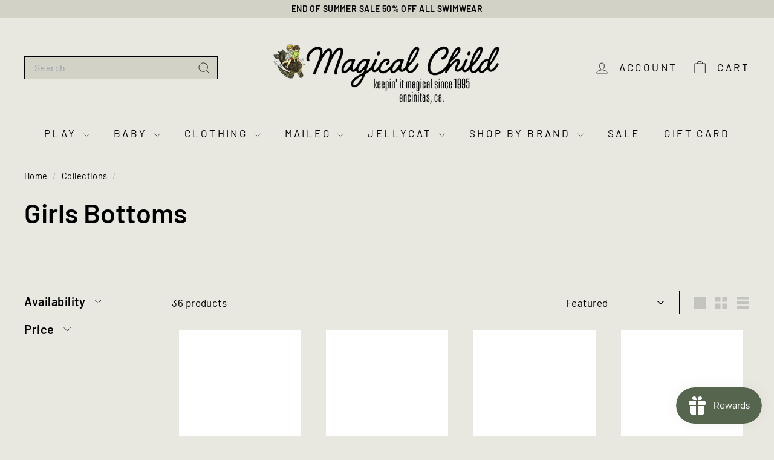

--- FILE ---
content_type: text/html; charset=utf-8
request_url: https://magicalchild.com/collections/leggings
body_size: 42001
content:
<!doctype html>
<html class="no-js" lang="en" dir="ltr">
  <head>
    <meta charset="utf-8">
    <meta http-equiv="X-UA-Compatible" content="IE=edge,chrome=1">
    <meta name="viewport" content="width=device-width,initial-scale=1">
    <meta name="theme-color" content="#e8e8e1">
    <link rel="canonical" href="https://magicalchild.com/collections/leggings">
    <link rel="preconnect" href="https://fonts.shopifycdn.com" crossorigin>
    <link rel="dns-prefetch" href="https://ajax.googleapis.com">
    <link rel="dns-prefetch" href="https://maps.googleapis.com">
    <link rel="dns-prefetch" href="https://maps.gstatic.com">
<title>Girls Bottoms &ndash; Magical Child</title>

<meta property="og:site_name" content="Magical Child">
<meta property="og:url" content="https://magicalchild.com/collections/leggings">
<meta property="og:title" content="Girls Bottoms">
<meta property="og:type" content="website">
<meta property="og:description" content="Magical Child is an enchanting resource for unique and timeless gifts. A well curated collection of baby, toddler & kids apparel, footwear, toys, books and accessories. Established in 1995 and tucked away in the beach town of Encinitas, CA. 
"><meta name="twitter:site" content="@">
<meta name="twitter:card" content="summary_large_image">
<meta name="twitter:title" content="Girls Bottoms">
<meta name="twitter:description" content="Magical Child is an enchanting resource for unique and timeless gifts. A well curated collection of baby, toddler & kids apparel, footwear, toys, books and accessories. Established in 1995 and tucked away in the beach town of Encinitas, CA. 
">

<style data-shopify>@font-face {
  font-family: Barlow;
  font-weight: 600;
  font-style: normal;
  font-display: swap;
  src: url("//magicalchild.com/cdn/fonts/barlow/barlow_n6.329f582a81f63f125e63c20a5a80ae9477df68e1.woff2") format("woff2"),
       url("//magicalchild.com/cdn/fonts/barlow/barlow_n6.0163402e36247bcb8b02716880d0b39568412e9e.woff") format("woff");
}

  @font-face {
  font-family: Barlow;
  font-weight: 400;
  font-style: normal;
  font-display: swap;
  src: url("//magicalchild.com/cdn/fonts/barlow/barlow_n4.038c60d7ea9ddb238b2f64ba6f463ba6c0b5e5ad.woff2") format("woff2"),
       url("//magicalchild.com/cdn/fonts/barlow/barlow_n4.074a9f2b990b38aec7d56c68211821e455b6d075.woff") format("woff");
}


  @font-face {
  font-family: Barlow;
  font-weight: 600;
  font-style: normal;
  font-display: swap;
  src: url("//magicalchild.com/cdn/fonts/barlow/barlow_n6.329f582a81f63f125e63c20a5a80ae9477df68e1.woff2") format("woff2"),
       url("//magicalchild.com/cdn/fonts/barlow/barlow_n6.0163402e36247bcb8b02716880d0b39568412e9e.woff") format("woff");
}

  @font-face {
  font-family: Barlow;
  font-weight: 400;
  font-style: italic;
  font-display: swap;
  src: url("//magicalchild.com/cdn/fonts/barlow/barlow_i4.8c59b6445f83f078b3520bad98b24d859431b377.woff2") format("woff2"),
       url("//magicalchild.com/cdn/fonts/barlow/barlow_i4.bf7e6d69237bd02188410034976892368fd014c0.woff") format("woff");
}

  @font-face {
  font-family: Barlow;
  font-weight: 600;
  font-style: italic;
  font-display: swap;
  src: url("//magicalchild.com/cdn/fonts/barlow/barlow_i6.5a22bd20fb27bad4d7674cc6e666fb9c77d813bb.woff2") format("woff2"),
       url("//magicalchild.com/cdn/fonts/barlow/barlow_i6.1c8787fcb59f3add01a87f21b38c7ef797e3b3a1.woff") format("woff");
}

</style><link href="//magicalchild.com/cdn/shop/t/10/assets/components.css?v=43712827778144619181747780019" rel="stylesheet" type="text/css" media="all" />

<style data-shopify>:root {
    --color-body: #e8e8e1;
    --color-body-alpha-005: rgba(232, 232, 225, 0.05);
    --color-body-dim: #ddddd3;

    --color-border: #000000;

    --color-button-primary: #e8e8e1;
    --color-button-primary-light: #fefefe;
    --color-button-primary-dim: #ddddd3;
    --color-button-primary-text: #000000;

    --color-cart-dot: #e8e8e1;
    --color-cart-dot-text: #000000;

    --color-footer: #e8e8e1;
    --color-footer-border: #e8e8e1;
    --color-footer-text: #242430;

    --color-link: #000000;

    --color-modal-bg: rgba(255, 255, 255, 0.6);

    --color-nav: #e8e8e1;
    --color-nav-search: #d2d2c7;
    --color-nav-text: #000000;

    --color-price: #1c1d1d;

    --color-sale-tag: #000000;
    --color-sale-tag-text: #e8e8e1;

    --color-scheme-1-text: #000000;
    --color-scheme-1-bg: #e8e8e1;
    --color-scheme-2-text: #000000;
    --color-scheme-2-bg: #a4b69f;
    --color-scheme-3-text: #e8e8e1;
    --color-scheme-3-bg: #a4b69f;

    --color-text-body: #000000;
    --color-text-body-alpha-005: rgba(0, 0, 0, 0.05);
    --color-text-body-alpha-008: rgba(0, 0, 0, 0.08);
    --color-text-savings: #000000;

    --color-toolbar: #d2d2c7;
    --color-toolbar-text: #000000;

    --url-ico-select: url(//magicalchild.com/cdn/shop/t/10/assets/ico-select.svg);
    --url-swirl-svg: url(//magicalchild.com/cdn/shop/t/10/assets/swirl.svg);

    --header-padding-bottom: 0;

    --page-top-padding: 35px;
    --page-narrow: 780px;
    --page-width-padding: 40px;
    --grid-gutter: 22px;
    --index-section-padding: 60px;
    --section-header-bottom: 40px;
    --collapsible-icon-width: 12px;

    --size-chart-margin: 30px 0;
    --size-chart-icon-margin: 5px;

    --newsletter-reminder-padding: 20px 30px 20px 25px;

    --text-frame-margin: 10px;

    /*Shop Pay Installments*/
    --color-body-text: #000000;
    --color-body: #e8e8e1;
    --color-bg: #e8e8e1;

    --type-header-primary: Barlow;
    --type-header-fallback: sans-serif;
    --type-header-size: 45px;
    --type-header-weight: 600;
    --type-header-line-height: 1.5;
    --type-header-spacing: 0.0em;

    
      --type-header-transform: none;
    

    --type-base-primary:Barlow;
    --type-base-fallback:sans-serif;
    --type-base-size: 17px;
    --type-base-weight: 400;
    --type-base-spacing: 0.025em;
    --type-base-line-height: 1.3;

    --color-small-image-bg: #ffffff;
    --color-small-image-bg-dark: #f7f7f7;
    --color-large-image-bg: #ffffff;
    --color-large-image-bg-light: #ffffff;

    --icon-stroke-width: 2px;
    --icon-stroke-line-join: round;

    
      --button-radius: 0;
      --button-padding: 11px 20px;
    

    
      --roundness: 0;
    

    
      --grid-thickness: 0;
    

    --product-tile-margin: 5%;
    --collection-tile-margin: 0%;

    --swatch-size: 41px;

    
      --swatch-border-radius: 50%;
    
  }

  @media screen and (max-width: 768px) {
    :root {
      --page-top-padding: 15px;
      --page-narrow: 330px;
      --page-width-padding: 17px;
      --grid-gutter: 16px;
      --index-section-padding: 40px;
      --section-header-bottom: 25px;
      --collapsible-icon-width: 10px;
      --text-frame-margin: 7px;
      --type-base-size: 15px;

      
        --roundness: 0;
        --button-padding: 9px 17px;
      
    }
  }</style><link href="//magicalchild.com/cdn/shop/t/10/assets/overrides.css?v=22777653670148856341747780019" rel="stylesheet" type="text/css" media="all" />
<style data-shopify>:root {
        --product-grid-padding: 12px;
      }</style><script async crossorigin fetchpriority="high" src="/cdn/shopifycloud/importmap-polyfill/es-modules-shim.2.4.0.js"></script>
<script>
      document.documentElement.className = document.documentElement.className.replace('no-js', 'js');

      window.theme = window.theme || {};

      theme.settings = {
        themeName: 'Expanse',
        themeVersion: '6.1.0', // x-release-please-version
      };
    </script><script type="importmap">
{
  "imports": {
    "@archetype-themes/custom-elements/base-media": "//magicalchild.com/cdn/shop/t/10/assets/base-media.js?v=180215418933095669231747780018",
    "@archetype-themes/custom-elements/disclosure": "//magicalchild.com/cdn/shop/t/10/assets/disclosure.js?v=182459945533096787091747780019",
    "@archetype-themes/custom-elements/header-search": "//magicalchild.com/cdn/shop/t/10/assets/header-search.js?v=14790263600647437351747780019",
    "@archetype-themes/custom-elements/product-recommendations": "//magicalchild.com/cdn/shop/t/10/assets/product-recommendations.js?v=76410797257285949611747780020",
    "@archetype-themes/custom-elements/swatches": "//magicalchild.com/cdn/shop/t/10/assets/swatches.js?v=115748111205220542111747780020",
    "@archetype-themes/custom-elements/theme-element": "//magicalchild.com/cdn/shop/t/10/assets/theme-element.js?v=23783870107938227301747780021",
    "@archetype-themes/modules/cart-form": "//magicalchild.com/cdn/shop/t/10/assets/cart-form.js?v=112467115607385685851747780018",
    "@archetype-themes/modules/clone-footer": "//magicalchild.com/cdn/shop/t/10/assets/clone-footer.js?v=65189253863211222311747780018",
    "@archetype-themes/modules/collection-sidebar": "//magicalchild.com/cdn/shop/t/10/assets/collection-sidebar.js?v=1325888889692973131747780018",
    "@archetype-themes/modules/drawers": "//magicalchild.com/cdn/shop/t/10/assets/drawers.js?v=133655453772475736011747780019",
    "@archetype-themes/modules/modal": "//magicalchild.com/cdn/shop/t/10/assets/modal.js?v=158707362359803246971747780019",
    "@archetype-themes/modules/nav-dropdown": "//magicalchild.com/cdn/shop/t/10/assets/nav-dropdown.js?v=161891049847192907061747780019",
    "@archetype-themes/modules/photoswipe": "//magicalchild.com/cdn/shop/t/10/assets/photoswipe.js?v=26893319410327140681747780019",
    "@archetype-themes/modules/slideshow": "//magicalchild.com/cdn/shop/t/10/assets/slideshow.js?v=126977017077271715931747780020",
    "@archetype-themes/utils/a11y": "//magicalchild.com/cdn/shop/t/10/assets/a11y.js?v=42141139595583154601747780018",
    "@archetype-themes/utils/ajax-renderer": "//magicalchild.com/cdn/shop/t/10/assets/ajax-renderer.js?v=17957378971572593961747780018",
    "@archetype-themes/utils/currency": "//magicalchild.com/cdn/shop/t/10/assets/currency.js?v=93335643952206747231747780019",
    "@archetype-themes/utils/events": "//magicalchild.com/cdn/shop/t/10/assets/events.js?v=41484686344495800011747780019",
    "@archetype-themes/utils/product-loader": "//magicalchild.com/cdn/shop/t/10/assets/product-loader.js?v=71947287259713254281747780020",
    "@archetype-themes/utils/resource-loader": "//magicalchild.com/cdn/shop/t/10/assets/resource-loader.js?v=81301169148003274841747780020",
    "@archetype-themes/utils/storage": "//magicalchild.com/cdn/shop/t/10/assets/storage.js?v=165714144265540632071747780020",
    "@archetype-themes/utils/theme-editor-event-handler-mixin": "//magicalchild.com/cdn/shop/t/10/assets/theme-editor-event-handler-mixin.js?v=114462069356338668731747780021",
    "@archetype-themes/utils/utils": "//magicalchild.com/cdn/shop/t/10/assets/utils.js?v=117964846174238173191747780021",
    "@archetype-themes/vendors/flickity": "//magicalchild.com/cdn/shop/t/10/assets/flickity.js?v=180040601754775719741747780019",
    "@archetype-themes/vendors/flickity-fade": "//magicalchild.com/cdn/shop/t/10/assets/flickity-fade.js?v=7618156608010510071747780019",
    "@archetype-themes/vendors/in-view": "//magicalchild.com/cdn/shop/t/10/assets/in-view.js?v=158303221847540477331747780019",
    "@archetype-themes/vendors/photoswipe-ui-default.min": "//magicalchild.com/cdn/shop/t/10/assets/photoswipe-ui-default.min.js?v=153569421128418950921747780019",
    "@archetype-themes/vendors/photoswipe.min": "//magicalchild.com/cdn/shop/t/10/assets/photoswipe.min.js?v=159595140210348923361747780019",
    "components/add-to-cart": "//magicalchild.com/cdn/shop/t/10/assets/add-to-cart.js?v=157761415605003885381747780018",
    "components/announcement-bar": "//magicalchild.com/cdn/shop/t/10/assets/announcement-bar.js?v=121029201872210647121747780018",
    "components/block-buy-buttons": "//magicalchild.com/cdn/shop/t/10/assets/block-buy-buttons.js?v=56380689241029412871747780018",
    "components/block-price": "//magicalchild.com/cdn/shop/t/10/assets/block-price.js?v=174793000406617112591747780018",
    "components/block-variant-picker": "//magicalchild.com/cdn/shop/t/10/assets/block-variant-picker.js?v=100675464509634971691747780018",
    "components/cart-note": "//magicalchild.com/cdn/shop/t/10/assets/cart-note.js?v=56198602689862001351747780018",
    "components/close-cart": "//magicalchild.com/cdn/shop/t/10/assets/close-cart.js?v=122851508247342011791747780018",
    "components/collapsible": "//magicalchild.com/cdn/shop/t/10/assets/collapsible.js?v=177773173634684916621747780018",
    "components/collection-mobile-filters": "//magicalchild.com/cdn/shop/t/10/assets/collection-mobile-filters.js?v=141085733159431533581747780018",
    "components/gift-card-recipient-form": "//magicalchild.com/cdn/shop/t/10/assets/gift-card-recipient-form.js?v=25114532869471163621747780019",
    "components/header-cart-drawer": "//magicalchild.com/cdn/shop/t/10/assets/header-cart-drawer.js?v=10438076937880405391747780019",
    "components/header-drawer": "//magicalchild.com/cdn/shop/t/10/assets/header-drawer.js?v=12194218155632391321747780019",
    "components/header-mobile-nav": "//magicalchild.com/cdn/shop/t/10/assets/header-mobile-nav.js?v=77324086688366174111747780019",
    "components/header-nav": "//magicalchild.com/cdn/shop/t/10/assets/header-nav.js?v=134448756228213604281747780019",
    "components/item-grid": "//magicalchild.com/cdn/shop/t/10/assets/item-grid.js?v=109905781791598941741747780019",
    "components/map": "//magicalchild.com/cdn/shop/t/10/assets/map.js?v=113321260895345124881747780019",
    "components/model-media": "//magicalchild.com/cdn/shop/t/10/assets/model-media.js?v=72293555598817173731747780019",
    "components/newsletter-reminder": "//magicalchild.com/cdn/shop/t/10/assets/newsletter-reminder.js?v=35744343425145152751747780019",
    "components/parallax-image": "//magicalchild.com/cdn/shop/t/10/assets/parallax-image.js?v=59188309605188605141747780019",
    "components/predictive-search": "//magicalchild.com/cdn/shop/t/10/assets/predictive-search.js?v=165210660372665716981747780019",
    "components/price-range": "//magicalchild.com/cdn/shop/t/10/assets/price-range.js?v=87243038936141742371747780020",
    "components/product-images": "//magicalchild.com/cdn/shop/t/10/assets/product-images.js?v=101208797313625026491747780020",
    "components/product-inventory": "//magicalchild.com/cdn/shop/t/10/assets/product-inventory.js?v=69607211263097186841747780020",
    "components/quantity-selector": "//magicalchild.com/cdn/shop/t/10/assets/quantity-selector.js?v=29811676615099985201747780020",
    "components/quick-add": "//magicalchild.com/cdn/shop/t/10/assets/quick-add.js?v=112070224713420499361747780020",
    "components/quick-shop": "//magicalchild.com/cdn/shop/t/10/assets/quick-shop.js?v=169214600794817870211747780020",
    "components/rte": "//magicalchild.com/cdn/shop/t/10/assets/rte.js?v=175428553801475883871747780020",
    "components/section-advanced-accordion": "//magicalchild.com/cdn/shop/t/10/assets/section-advanced-accordion.js?v=172994900201510659141747780020",
    "components/section-age-verification-popup": "//magicalchild.com/cdn/shop/t/10/assets/section-age-verification-popup.js?v=133696332194319723851747780020",
    "components/section-background-image-text": "//magicalchild.com/cdn/shop/t/10/assets/section-background-image-text.js?v=21722524035606903071747780020",
    "components/section-collection-header": "//magicalchild.com/cdn/shop/t/10/assets/section-collection-header.js?v=38468508189529151931747780020",
    "components/section-countdown": "//magicalchild.com/cdn/shop/t/10/assets/section-countdown.js?v=75237863181774550081747780020",
    "components/section-footer": "//magicalchild.com/cdn/shop/t/10/assets/section-footer.js?v=148713697742347807881747780020",
    "components/section-header": "//magicalchild.com/cdn/shop/t/10/assets/section-header.js?v=146891184291599232001747780020",
    "components/section-hotspots": "//magicalchild.com/cdn/shop/t/10/assets/section-hotspots.js?v=123038301200020945031747780020",
    "components/section-image-compare": "//magicalchild.com/cdn/shop/t/10/assets/section-image-compare.js?v=84708806597935999591747780020",
    "components/section-main-addresses": "//magicalchild.com/cdn/shop/t/10/assets/section-main-addresses.js?v=38269558316828166111747780020",
    "components/section-main-cart": "//magicalchild.com/cdn/shop/t/10/assets/section-main-cart.js?v=104282612614769570861747780020",
    "components/section-main-login": "//magicalchild.com/cdn/shop/t/10/assets/section-main-login.js?v=141583384861984065451747780020",
    "components/section-more-products-vendor": "//magicalchild.com/cdn/shop/t/10/assets/section-more-products-vendor.js?v=139037179476081649891747780020",
    "components/section-newsletter-popup": "//magicalchild.com/cdn/shop/t/10/assets/section-newsletter-popup.js?v=14748164573072822331747780020",
    "components/section-password-header": "//magicalchild.com/cdn/shop/t/10/assets/section-password-header.js?v=180461259096248157561747780020",
    "components/section-recently-viewed": "//magicalchild.com/cdn/shop/t/10/assets/section-recently-viewed.js?v=55908193119123770971747780020",
    "components/section-testimonials": "//magicalchild.com/cdn/shop/t/10/assets/section-testimonials.js?v=1105492954700041671747780020",
    "components/store-availability": "//magicalchild.com/cdn/shop/t/10/assets/store-availability.js?v=3599424513449990531747780020",
    "components/theme-editor": "//magicalchild.com/cdn/shop/t/10/assets/theme-editor.js?v=7962243367912863361747780021",
    "components/toggle-cart": "//magicalchild.com/cdn/shop/t/10/assets/toggle-cart.js?v=38431333347854231931747780021",
    "components/toggle-menu": "//magicalchild.com/cdn/shop/t/10/assets/toggle-menu.js?v=184417730195572818991747780021",
    "components/toggle-search": "//magicalchild.com/cdn/shop/t/10/assets/toggle-search.js?v=152152935064256525541747780021",
    "components/tool-tip": "//magicalchild.com/cdn/shop/t/10/assets/tool-tip.js?v=111952048857288946281747780021",
    "components/tool-tip-trigger": "//magicalchild.com/cdn/shop/t/10/assets/tool-tip-trigger.js?v=51579085798980736711747780021",
    "components/variant-sku": "//magicalchild.com/cdn/shop/t/10/assets/variant-sku.js?v=181636493864733257641747780021",
    "components/video-media": "//magicalchild.com/cdn/shop/t/10/assets/video-media.js?v=117747228584985477391747780021",
    "nouislider": "//magicalchild.com/cdn/shop/t/10/assets/nouislider.js?v=100438778919154896961747780019"
  }
}
</script>
<script>
  if (!(HTMLScriptElement.supports && HTMLScriptElement.supports('importmap'))) {
    const el = document.createElement('script')
    el.async = true
    el.src = "//magicalchild.com/cdn/shop/t/10/assets/es-module-shims.min.js?v=3197203922110785981747780019"
    document.head.appendChild(el)
  }
</script>

<script type="module" src="//magicalchild.com/cdn/shop/t/10/assets/is-land.min.js?v=92343381495565747271747780019"></script>



<script type="module">
  try {
    const importMap = document.querySelector('script[type="importmap"]')
    const importMapJson = JSON.parse(importMap.textContent)
    const importMapModules = Object.values(importMapJson.imports)
    for (let i = 0; i < importMapModules.length; i++) {
      const link = document.createElement('link')
      link.rel = 'modulepreload'
      link.href = importMapModules[i]
      document.head.appendChild(link)
    }
  } catch (e) {
    console.error(e)
  }
</script>

<script>window.performance && window.performance.mark && window.performance.mark('shopify.content_for_header.start');</script><meta name="facebook-domain-verification" content="au061aob77kcyjque8lgtivwml94h6">
<meta id="shopify-digital-wallet" name="shopify-digital-wallet" content="/36067934346/digital_wallets/dialog">
<meta name="shopify-checkout-api-token" content="4f19cfb106dda9cf1a5a3d57ec7f9dc2">
<link rel="alternate" type="application/atom+xml" title="Feed" href="/collections/leggings.atom" />
<link rel="alternate" type="application/json+oembed" href="https://magicalchild.com/collections/leggings.oembed">
<script async="async" src="/checkouts/internal/preloads.js?locale=en-US"></script>
<link rel="preconnect" href="https://shop.app" crossorigin="anonymous">
<script async="async" src="https://shop.app/checkouts/internal/preloads.js?locale=en-US&shop_id=36067934346" crossorigin="anonymous"></script>
<script id="apple-pay-shop-capabilities" type="application/json">{"shopId":36067934346,"countryCode":"US","currencyCode":"USD","merchantCapabilities":["supports3DS"],"merchantId":"gid:\/\/shopify\/Shop\/36067934346","merchantName":"Magical Child","requiredBillingContactFields":["postalAddress","email","phone"],"requiredShippingContactFields":["postalAddress","email","phone"],"shippingType":"shipping","supportedNetworks":["visa","masterCard","amex","discover","elo","jcb"],"total":{"type":"pending","label":"Magical Child","amount":"1.00"},"shopifyPaymentsEnabled":true,"supportsSubscriptions":true}</script>
<script id="shopify-features" type="application/json">{"accessToken":"4f19cfb106dda9cf1a5a3d57ec7f9dc2","betas":["rich-media-storefront-analytics"],"domain":"magicalchild.com","predictiveSearch":true,"shopId":36067934346,"locale":"en"}</script>
<script>var Shopify = Shopify || {};
Shopify.shop = "magical-child-101.myshopify.com";
Shopify.locale = "en";
Shopify.currency = {"active":"USD","rate":"1.0"};
Shopify.country = "US";
Shopify.theme = {"name":"Eli - work of art","id":149065564391,"schema_name":"Expanse","schema_version":"6.1.0","theme_store_id":902,"role":"main"};
Shopify.theme.handle = "null";
Shopify.theme.style = {"id":null,"handle":null};
Shopify.cdnHost = "magicalchild.com/cdn";
Shopify.routes = Shopify.routes || {};
Shopify.routes.root = "/";</script>
<script type="module">!function(o){(o.Shopify=o.Shopify||{}).modules=!0}(window);</script>
<script>!function(o){function n(){var o=[];function n(){o.push(Array.prototype.slice.apply(arguments))}return n.q=o,n}var t=o.Shopify=o.Shopify||{};t.loadFeatures=n(),t.autoloadFeatures=n()}(window);</script>
<script>
  window.ShopifyPay = window.ShopifyPay || {};
  window.ShopifyPay.apiHost = "shop.app\/pay";
  window.ShopifyPay.redirectState = null;
</script>
<script id="shop-js-analytics" type="application/json">{"pageType":"collection"}</script>
<script defer="defer" async type="module" src="//magicalchild.com/cdn/shopifycloud/shop-js/modules/v2/client.init-shop-cart-sync_BdyHc3Nr.en.esm.js"></script>
<script defer="defer" async type="module" src="//magicalchild.com/cdn/shopifycloud/shop-js/modules/v2/chunk.common_Daul8nwZ.esm.js"></script>
<script type="module">
  await import("//magicalchild.com/cdn/shopifycloud/shop-js/modules/v2/client.init-shop-cart-sync_BdyHc3Nr.en.esm.js");
await import("//magicalchild.com/cdn/shopifycloud/shop-js/modules/v2/chunk.common_Daul8nwZ.esm.js");

  window.Shopify.SignInWithShop?.initShopCartSync?.({"fedCMEnabled":true,"windoidEnabled":true});

</script>
<script>
  window.Shopify = window.Shopify || {};
  if (!window.Shopify.featureAssets) window.Shopify.featureAssets = {};
  window.Shopify.featureAssets['shop-js'] = {"shop-cart-sync":["modules/v2/client.shop-cart-sync_QYOiDySF.en.esm.js","modules/v2/chunk.common_Daul8nwZ.esm.js"],"init-fed-cm":["modules/v2/client.init-fed-cm_DchLp9rc.en.esm.js","modules/v2/chunk.common_Daul8nwZ.esm.js"],"shop-button":["modules/v2/client.shop-button_OV7bAJc5.en.esm.js","modules/v2/chunk.common_Daul8nwZ.esm.js"],"init-windoid":["modules/v2/client.init-windoid_DwxFKQ8e.en.esm.js","modules/v2/chunk.common_Daul8nwZ.esm.js"],"shop-cash-offers":["modules/v2/client.shop-cash-offers_DWtL6Bq3.en.esm.js","modules/v2/chunk.common_Daul8nwZ.esm.js","modules/v2/chunk.modal_CQq8HTM6.esm.js"],"shop-toast-manager":["modules/v2/client.shop-toast-manager_CX9r1SjA.en.esm.js","modules/v2/chunk.common_Daul8nwZ.esm.js"],"init-shop-email-lookup-coordinator":["modules/v2/client.init-shop-email-lookup-coordinator_UhKnw74l.en.esm.js","modules/v2/chunk.common_Daul8nwZ.esm.js"],"pay-button":["modules/v2/client.pay-button_DzxNnLDY.en.esm.js","modules/v2/chunk.common_Daul8nwZ.esm.js"],"avatar":["modules/v2/client.avatar_BTnouDA3.en.esm.js"],"init-shop-cart-sync":["modules/v2/client.init-shop-cart-sync_BdyHc3Nr.en.esm.js","modules/v2/chunk.common_Daul8nwZ.esm.js"],"shop-login-button":["modules/v2/client.shop-login-button_D8B466_1.en.esm.js","modules/v2/chunk.common_Daul8nwZ.esm.js","modules/v2/chunk.modal_CQq8HTM6.esm.js"],"init-customer-accounts-sign-up":["modules/v2/client.init-customer-accounts-sign-up_C8fpPm4i.en.esm.js","modules/v2/client.shop-login-button_D8B466_1.en.esm.js","modules/v2/chunk.common_Daul8nwZ.esm.js","modules/v2/chunk.modal_CQq8HTM6.esm.js"],"init-shop-for-new-customer-accounts":["modules/v2/client.init-shop-for-new-customer-accounts_CVTO0Ztu.en.esm.js","modules/v2/client.shop-login-button_D8B466_1.en.esm.js","modules/v2/chunk.common_Daul8nwZ.esm.js","modules/v2/chunk.modal_CQq8HTM6.esm.js"],"init-customer-accounts":["modules/v2/client.init-customer-accounts_dRgKMfrE.en.esm.js","modules/v2/client.shop-login-button_D8B466_1.en.esm.js","modules/v2/chunk.common_Daul8nwZ.esm.js","modules/v2/chunk.modal_CQq8HTM6.esm.js"],"shop-follow-button":["modules/v2/client.shop-follow-button_CkZpjEct.en.esm.js","modules/v2/chunk.common_Daul8nwZ.esm.js","modules/v2/chunk.modal_CQq8HTM6.esm.js"],"lead-capture":["modules/v2/client.lead-capture_BntHBhfp.en.esm.js","modules/v2/chunk.common_Daul8nwZ.esm.js","modules/v2/chunk.modal_CQq8HTM6.esm.js"],"checkout-modal":["modules/v2/client.checkout-modal_CfxcYbTm.en.esm.js","modules/v2/chunk.common_Daul8nwZ.esm.js","modules/v2/chunk.modal_CQq8HTM6.esm.js"],"shop-login":["modules/v2/client.shop-login_Da4GZ2H6.en.esm.js","modules/v2/chunk.common_Daul8nwZ.esm.js","modules/v2/chunk.modal_CQq8HTM6.esm.js"],"payment-terms":["modules/v2/client.payment-terms_MV4M3zvL.en.esm.js","modules/v2/chunk.common_Daul8nwZ.esm.js","modules/v2/chunk.modal_CQq8HTM6.esm.js"]};
</script>
<script>(function() {
  var isLoaded = false;
  function asyncLoad() {
    if (isLoaded) return;
    isLoaded = true;
    var urls = ["https:\/\/js.smile.io\/v1\/smile-shopify.js?shop=magical-child-101.myshopify.com","https:\/\/chimpstatic.com\/mcjs-connected\/js\/users\/a67042de6a86909aab59c6615\/a2479def7fe18f433cee65e22.js?shop=magical-child-101.myshopify.com"];
    for (var i = 0; i < urls.length; i++) {
      var s = document.createElement('script');
      s.type = 'text/javascript';
      s.async = true;
      s.src = urls[i];
      var x = document.getElementsByTagName('script')[0];
      x.parentNode.insertBefore(s, x);
    }
  };
  if(window.attachEvent) {
    window.attachEvent('onload', asyncLoad);
  } else {
    window.addEventListener('load', asyncLoad, false);
  }
})();</script>
<script id="__st">var __st={"a":36067934346,"offset":-28800,"reqid":"5137c6f5-4711-4968-90c2-a03f919a8a55-1768983474","pageurl":"magicalchild.com\/collections\/leggings","u":"432a70c1ccd2","p":"collection","rtyp":"collection","rid":187471986826};</script>
<script>window.ShopifyPaypalV4VisibilityTracking = true;</script>
<script id="captcha-bootstrap">!function(){'use strict';const t='contact',e='account',n='new_comment',o=[[t,t],['blogs',n],['comments',n],[t,'customer']],c=[[e,'customer_login'],[e,'guest_login'],[e,'recover_customer_password'],[e,'create_customer']],r=t=>t.map((([t,e])=>`form[action*='/${t}']:not([data-nocaptcha='true']) input[name='form_type'][value='${e}']`)).join(','),a=t=>()=>t?[...document.querySelectorAll(t)].map((t=>t.form)):[];function s(){const t=[...o],e=r(t);return a(e)}const i='password',u='form_key',d=['recaptcha-v3-token','g-recaptcha-response','h-captcha-response',i],f=()=>{try{return window.sessionStorage}catch{return}},m='__shopify_v',_=t=>t.elements[u];function p(t,e,n=!1){try{const o=window.sessionStorage,c=JSON.parse(o.getItem(e)),{data:r}=function(t){const{data:e,action:n}=t;return t[m]||n?{data:e,action:n}:{data:t,action:n}}(c);for(const[e,n]of Object.entries(r))t.elements[e]&&(t.elements[e].value=n);n&&o.removeItem(e)}catch(o){console.error('form repopulation failed',{error:o})}}const l='form_type',E='cptcha';function T(t){t.dataset[E]=!0}const w=window,h=w.document,L='Shopify',v='ce_forms',y='captcha';let A=!1;((t,e)=>{const n=(g='f06e6c50-85a8-45c8-87d0-21a2b65856fe',I='https://cdn.shopify.com/shopifycloud/storefront-forms-hcaptcha/ce_storefront_forms_captcha_hcaptcha.v1.5.2.iife.js',D={infoText:'Protected by hCaptcha',privacyText:'Privacy',termsText:'Terms'},(t,e,n)=>{const o=w[L][v],c=o.bindForm;if(c)return c(t,g,e,D).then(n);var r;o.q.push([[t,g,e,D],n]),r=I,A||(h.body.append(Object.assign(h.createElement('script'),{id:'captcha-provider',async:!0,src:r})),A=!0)});var g,I,D;w[L]=w[L]||{},w[L][v]=w[L][v]||{},w[L][v].q=[],w[L][y]=w[L][y]||{},w[L][y].protect=function(t,e){n(t,void 0,e),T(t)},Object.freeze(w[L][y]),function(t,e,n,w,h,L){const[v,y,A,g]=function(t,e,n){const i=e?o:[],u=t?c:[],d=[...i,...u],f=r(d),m=r(i),_=r(d.filter((([t,e])=>n.includes(e))));return[a(f),a(m),a(_),s()]}(w,h,L),I=t=>{const e=t.target;return e instanceof HTMLFormElement?e:e&&e.form},D=t=>v().includes(t);t.addEventListener('submit',(t=>{const e=I(t);if(!e)return;const n=D(e)&&!e.dataset.hcaptchaBound&&!e.dataset.recaptchaBound,o=_(e),c=g().includes(e)&&(!o||!o.value);(n||c)&&t.preventDefault(),c&&!n&&(function(t){try{if(!f())return;!function(t){const e=f();if(!e)return;const n=_(t);if(!n)return;const o=n.value;o&&e.removeItem(o)}(t);const e=Array.from(Array(32),(()=>Math.random().toString(36)[2])).join('');!function(t,e){_(t)||t.append(Object.assign(document.createElement('input'),{type:'hidden',name:u})),t.elements[u].value=e}(t,e),function(t,e){const n=f();if(!n)return;const o=[...t.querySelectorAll(`input[type='${i}']`)].map((({name:t})=>t)),c=[...d,...o],r={};for(const[a,s]of new FormData(t).entries())c.includes(a)||(r[a]=s);n.setItem(e,JSON.stringify({[m]:1,action:t.action,data:r}))}(t,e)}catch(e){console.error('failed to persist form',e)}}(e),e.submit())}));const S=(t,e)=>{t&&!t.dataset[E]&&(n(t,e.some((e=>e===t))),T(t))};for(const o of['focusin','change'])t.addEventListener(o,(t=>{const e=I(t);D(e)&&S(e,y())}));const B=e.get('form_key'),M=e.get(l),P=B&&M;t.addEventListener('DOMContentLoaded',(()=>{const t=y();if(P)for(const e of t)e.elements[l].value===M&&p(e,B);[...new Set([...A(),...v().filter((t=>'true'===t.dataset.shopifyCaptcha))])].forEach((e=>S(e,t)))}))}(h,new URLSearchParams(w.location.search),n,t,e,['guest_login'])})(!0,!0)}();</script>
<script integrity="sha256-4kQ18oKyAcykRKYeNunJcIwy7WH5gtpwJnB7kiuLZ1E=" data-source-attribution="shopify.loadfeatures" defer="defer" src="//magicalchild.com/cdn/shopifycloud/storefront/assets/storefront/load_feature-a0a9edcb.js" crossorigin="anonymous"></script>
<script crossorigin="anonymous" defer="defer" src="//magicalchild.com/cdn/shopifycloud/storefront/assets/shopify_pay/storefront-65b4c6d7.js?v=20250812"></script>
<script data-source-attribution="shopify.dynamic_checkout.dynamic.init">var Shopify=Shopify||{};Shopify.PaymentButton=Shopify.PaymentButton||{isStorefrontPortableWallets:!0,init:function(){window.Shopify.PaymentButton.init=function(){};var t=document.createElement("script");t.src="https://magicalchild.com/cdn/shopifycloud/portable-wallets/latest/portable-wallets.en.js",t.type="module",document.head.appendChild(t)}};
</script>
<script data-source-attribution="shopify.dynamic_checkout.buyer_consent">
  function portableWalletsHideBuyerConsent(e){var t=document.getElementById("shopify-buyer-consent"),n=document.getElementById("shopify-subscription-policy-button");t&&n&&(t.classList.add("hidden"),t.setAttribute("aria-hidden","true"),n.removeEventListener("click",e))}function portableWalletsShowBuyerConsent(e){var t=document.getElementById("shopify-buyer-consent"),n=document.getElementById("shopify-subscription-policy-button");t&&n&&(t.classList.remove("hidden"),t.removeAttribute("aria-hidden"),n.addEventListener("click",e))}window.Shopify?.PaymentButton&&(window.Shopify.PaymentButton.hideBuyerConsent=portableWalletsHideBuyerConsent,window.Shopify.PaymentButton.showBuyerConsent=portableWalletsShowBuyerConsent);
</script>
<script data-source-attribution="shopify.dynamic_checkout.cart.bootstrap">document.addEventListener("DOMContentLoaded",(function(){function t(){return document.querySelector("shopify-accelerated-checkout-cart, shopify-accelerated-checkout")}if(t())Shopify.PaymentButton.init();else{new MutationObserver((function(e,n){t()&&(Shopify.PaymentButton.init(),n.disconnect())})).observe(document.body,{childList:!0,subtree:!0})}}));
</script>
<link id="shopify-accelerated-checkout-styles" rel="stylesheet" media="screen" href="https://magicalchild.com/cdn/shopifycloud/portable-wallets/latest/accelerated-checkout-backwards-compat.css" crossorigin="anonymous">
<style id="shopify-accelerated-checkout-cart">
        #shopify-buyer-consent {
  margin-top: 1em;
  display: inline-block;
  width: 100%;
}

#shopify-buyer-consent.hidden {
  display: none;
}

#shopify-subscription-policy-button {
  background: none;
  border: none;
  padding: 0;
  text-decoration: underline;
  font-size: inherit;
  cursor: pointer;
}

#shopify-subscription-policy-button::before {
  box-shadow: none;
}

      </style>

<script>window.performance && window.performance.mark && window.performance.mark('shopify.content_for_header.end');</script>

    <script src="//magicalchild.com/cdn/shop/t/10/assets/theme.js?v=113616480651186619411747780021" defer="defer"></script>
  <!-- BEGIN app block: shopify://apps/instafeed/blocks/head-block/c447db20-095d-4a10-9725-b5977662c9d5 --><link rel="preconnect" href="https://cdn.nfcube.com/">
<link rel="preconnect" href="https://scontent.cdninstagram.com/">


  <script>
    document.addEventListener('DOMContentLoaded', function () {
      let instafeedScript = document.createElement('script');

      
        instafeedScript.src = 'https://storage.nfcube.com/instafeed-b12ffdf8451f19436fa6588b3d255117.js';
      

      document.body.appendChild(instafeedScript);
    });
  </script>





<!-- END app block --><script src="https://cdn.shopify.com/extensions/19689677-6488-4a31-adf3-fcf4359c5fd9/forms-2295/assets/shopify-forms-loader.js" type="text/javascript" defer="defer"></script>
<script src="https://cdn.shopify.com/extensions/019bdd7a-c110-7969-8f1c-937dfc03ea8a/smile-io-272/assets/smile-loader.js" type="text/javascript" defer="defer"></script>
<link href="https://monorail-edge.shopifysvc.com" rel="dns-prefetch">
<script>(function(){if ("sendBeacon" in navigator && "performance" in window) {try {var session_token_from_headers = performance.getEntriesByType('navigation')[0].serverTiming.find(x => x.name == '_s').description;} catch {var session_token_from_headers = undefined;}var session_cookie_matches = document.cookie.match(/_shopify_s=([^;]*)/);var session_token_from_cookie = session_cookie_matches && session_cookie_matches.length === 2 ? session_cookie_matches[1] : "";var session_token = session_token_from_headers || session_token_from_cookie || "";function handle_abandonment_event(e) {var entries = performance.getEntries().filter(function(entry) {return /monorail-edge.shopifysvc.com/.test(entry.name);});if (!window.abandonment_tracked && entries.length === 0) {window.abandonment_tracked = true;var currentMs = Date.now();var navigation_start = performance.timing.navigationStart;var payload = {shop_id: 36067934346,url: window.location.href,navigation_start,duration: currentMs - navigation_start,session_token,page_type: "collection"};window.navigator.sendBeacon("https://monorail-edge.shopifysvc.com/v1/produce", JSON.stringify({schema_id: "online_store_buyer_site_abandonment/1.1",payload: payload,metadata: {event_created_at_ms: currentMs,event_sent_at_ms: currentMs}}));}}window.addEventListener('pagehide', handle_abandonment_event);}}());</script>
<script id="web-pixels-manager-setup">(function e(e,d,r,n,o){if(void 0===o&&(o={}),!Boolean(null===(a=null===(i=window.Shopify)||void 0===i?void 0:i.analytics)||void 0===a?void 0:a.replayQueue)){var i,a;window.Shopify=window.Shopify||{};var t=window.Shopify;t.analytics=t.analytics||{};var s=t.analytics;s.replayQueue=[],s.publish=function(e,d,r){return s.replayQueue.push([e,d,r]),!0};try{self.performance.mark("wpm:start")}catch(e){}var l=function(){var e={modern:/Edge?\/(1{2}[4-9]|1[2-9]\d|[2-9]\d{2}|\d{4,})\.\d+(\.\d+|)|Firefox\/(1{2}[4-9]|1[2-9]\d|[2-9]\d{2}|\d{4,})\.\d+(\.\d+|)|Chrom(ium|e)\/(9{2}|\d{3,})\.\d+(\.\d+|)|(Maci|X1{2}).+ Version\/(15\.\d+|(1[6-9]|[2-9]\d|\d{3,})\.\d+)([,.]\d+|)( \(\w+\)|)( Mobile\/\w+|) Safari\/|Chrome.+OPR\/(9{2}|\d{3,})\.\d+\.\d+|(CPU[ +]OS|iPhone[ +]OS|CPU[ +]iPhone|CPU IPhone OS|CPU iPad OS)[ +]+(15[._]\d+|(1[6-9]|[2-9]\d|\d{3,})[._]\d+)([._]\d+|)|Android:?[ /-](13[3-9]|1[4-9]\d|[2-9]\d{2}|\d{4,})(\.\d+|)(\.\d+|)|Android.+Firefox\/(13[5-9]|1[4-9]\d|[2-9]\d{2}|\d{4,})\.\d+(\.\d+|)|Android.+Chrom(ium|e)\/(13[3-9]|1[4-9]\d|[2-9]\d{2}|\d{4,})\.\d+(\.\d+|)|SamsungBrowser\/([2-9]\d|\d{3,})\.\d+/,legacy:/Edge?\/(1[6-9]|[2-9]\d|\d{3,})\.\d+(\.\d+|)|Firefox\/(5[4-9]|[6-9]\d|\d{3,})\.\d+(\.\d+|)|Chrom(ium|e)\/(5[1-9]|[6-9]\d|\d{3,})\.\d+(\.\d+|)([\d.]+$|.*Safari\/(?![\d.]+ Edge\/[\d.]+$))|(Maci|X1{2}).+ Version\/(10\.\d+|(1[1-9]|[2-9]\d|\d{3,})\.\d+)([,.]\d+|)( \(\w+\)|)( Mobile\/\w+|) Safari\/|Chrome.+OPR\/(3[89]|[4-9]\d|\d{3,})\.\d+\.\d+|(CPU[ +]OS|iPhone[ +]OS|CPU[ +]iPhone|CPU IPhone OS|CPU iPad OS)[ +]+(10[._]\d+|(1[1-9]|[2-9]\d|\d{3,})[._]\d+)([._]\d+|)|Android:?[ /-](13[3-9]|1[4-9]\d|[2-9]\d{2}|\d{4,})(\.\d+|)(\.\d+|)|Mobile Safari.+OPR\/([89]\d|\d{3,})\.\d+\.\d+|Android.+Firefox\/(13[5-9]|1[4-9]\d|[2-9]\d{2}|\d{4,})\.\d+(\.\d+|)|Android.+Chrom(ium|e)\/(13[3-9]|1[4-9]\d|[2-9]\d{2}|\d{4,})\.\d+(\.\d+|)|Android.+(UC? ?Browser|UCWEB|U3)[ /]?(15\.([5-9]|\d{2,})|(1[6-9]|[2-9]\d|\d{3,})\.\d+)\.\d+|SamsungBrowser\/(5\.\d+|([6-9]|\d{2,})\.\d+)|Android.+MQ{2}Browser\/(14(\.(9|\d{2,})|)|(1[5-9]|[2-9]\d|\d{3,})(\.\d+|))(\.\d+|)|K[Aa][Ii]OS\/(3\.\d+|([4-9]|\d{2,})\.\d+)(\.\d+|)/},d=e.modern,r=e.legacy,n=navigator.userAgent;return n.match(d)?"modern":n.match(r)?"legacy":"unknown"}(),u="modern"===l?"modern":"legacy",c=(null!=n?n:{modern:"",legacy:""})[u],f=function(e){return[e.baseUrl,"/wpm","/b",e.hashVersion,"modern"===e.buildTarget?"m":"l",".js"].join("")}({baseUrl:d,hashVersion:r,buildTarget:u}),m=function(e){var d=e.version,r=e.bundleTarget,n=e.surface,o=e.pageUrl,i=e.monorailEndpoint;return{emit:function(e){var a=e.status,t=e.errorMsg,s=(new Date).getTime(),l=JSON.stringify({metadata:{event_sent_at_ms:s},events:[{schema_id:"web_pixels_manager_load/3.1",payload:{version:d,bundle_target:r,page_url:o,status:a,surface:n,error_msg:t},metadata:{event_created_at_ms:s}}]});if(!i)return console&&console.warn&&console.warn("[Web Pixels Manager] No Monorail endpoint provided, skipping logging."),!1;try{return self.navigator.sendBeacon.bind(self.navigator)(i,l)}catch(e){}var u=new XMLHttpRequest;try{return u.open("POST",i,!0),u.setRequestHeader("Content-Type","text/plain"),u.send(l),!0}catch(e){return console&&console.warn&&console.warn("[Web Pixels Manager] Got an unhandled error while logging to Monorail."),!1}}}}({version:r,bundleTarget:l,surface:e.surface,pageUrl:self.location.href,monorailEndpoint:e.monorailEndpoint});try{o.browserTarget=l,function(e){var d=e.src,r=e.async,n=void 0===r||r,o=e.onload,i=e.onerror,a=e.sri,t=e.scriptDataAttributes,s=void 0===t?{}:t,l=document.createElement("script"),u=document.querySelector("head"),c=document.querySelector("body");if(l.async=n,l.src=d,a&&(l.integrity=a,l.crossOrigin="anonymous"),s)for(var f in s)if(Object.prototype.hasOwnProperty.call(s,f))try{l.dataset[f]=s[f]}catch(e){}if(o&&l.addEventListener("load",o),i&&l.addEventListener("error",i),u)u.appendChild(l);else{if(!c)throw new Error("Did not find a head or body element to append the script");c.appendChild(l)}}({src:f,async:!0,onload:function(){if(!function(){var e,d;return Boolean(null===(d=null===(e=window.Shopify)||void 0===e?void 0:e.analytics)||void 0===d?void 0:d.initialized)}()){var d=window.webPixelsManager.init(e)||void 0;if(d){var r=window.Shopify.analytics;r.replayQueue.forEach((function(e){var r=e[0],n=e[1],o=e[2];d.publishCustomEvent(r,n,o)})),r.replayQueue=[],r.publish=d.publishCustomEvent,r.visitor=d.visitor,r.initialized=!0}}},onerror:function(){return m.emit({status:"failed",errorMsg:"".concat(f," has failed to load")})},sri:function(e){var d=/^sha384-[A-Za-z0-9+/=]+$/;return"string"==typeof e&&d.test(e)}(c)?c:"",scriptDataAttributes:o}),m.emit({status:"loading"})}catch(e){m.emit({status:"failed",errorMsg:(null==e?void 0:e.message)||"Unknown error"})}}})({shopId: 36067934346,storefrontBaseUrl: "https://magicalchild.com",extensionsBaseUrl: "https://extensions.shopifycdn.com/cdn/shopifycloud/web-pixels-manager",monorailEndpoint: "https://monorail-edge.shopifysvc.com/unstable/produce_batch",surface: "storefront-renderer",enabledBetaFlags: ["2dca8a86"],webPixelsConfigList: [{"id":"shopify-app-pixel","configuration":"{}","eventPayloadVersion":"v1","runtimeContext":"STRICT","scriptVersion":"0450","apiClientId":"shopify-pixel","type":"APP","privacyPurposes":["ANALYTICS","MARKETING"]},{"id":"shopify-custom-pixel","eventPayloadVersion":"v1","runtimeContext":"LAX","scriptVersion":"0450","apiClientId":"shopify-pixel","type":"CUSTOM","privacyPurposes":["ANALYTICS","MARKETING"]}],isMerchantRequest: false,initData: {"shop":{"name":"Magical Child","paymentSettings":{"currencyCode":"USD"},"myshopifyDomain":"magical-child-101.myshopify.com","countryCode":"US","storefrontUrl":"https:\/\/magicalchild.com"},"customer":null,"cart":null,"checkout":null,"productVariants":[],"purchasingCompany":null},},"https://magicalchild.com/cdn","fcfee988w5aeb613cpc8e4bc33m6693e112",{"modern":"","legacy":""},{"shopId":"36067934346","storefrontBaseUrl":"https:\/\/magicalchild.com","extensionBaseUrl":"https:\/\/extensions.shopifycdn.com\/cdn\/shopifycloud\/web-pixels-manager","surface":"storefront-renderer","enabledBetaFlags":"[\"2dca8a86\"]","isMerchantRequest":"false","hashVersion":"fcfee988w5aeb613cpc8e4bc33m6693e112","publish":"custom","events":"[[\"page_viewed\",{}],[\"collection_viewed\",{\"collection\":{\"id\":\"187471986826\",\"title\":\"Girls Bottoms\",\"productVariants\":[{\"price\":{\"amount\":40.0,\"currencyCode\":\"USD\"},\"product\":{\"title\":\"Stripe Girls Classic Leggings\",\"vendor\":\"Chaser\",\"id\":\"9104663740647\",\"untranslatedTitle\":\"Stripe Girls Classic Leggings\",\"url\":\"\/products\/stripe-girls-classic-leggings\",\"type\":\"\"},\"id\":\"50679209525479\",\"image\":{\"src\":\"\/\/magicalchild.com\/cdn\/shop\/files\/Screenshot2025-06-22at2.56.35PM.png?v=1750629410\"},\"sku\":\"\",\"title\":\"2T\",\"untranslatedTitle\":\"2T\"},{\"price\":{\"amount\":48.0,\"currencyCode\":\"USD\"},\"product\":{\"title\":\"Rainbow Tie Dye Skort\",\"vendor\":\"Chaser\",\"id\":\"9188376412391\",\"untranslatedTitle\":\"Rainbow Tie Dye Skort\",\"url\":\"\/products\/rainbow-tie-dye-skort\",\"type\":\"\"},\"id\":\"50969370067175\",\"image\":{\"src\":\"\/\/magicalchild.com\/cdn\/shop\/files\/Screenshot2025-06-22at2.04.08PM.png?v=1750626255\"},\"sku\":\"CG163-CHK3349\",\"title\":\"2T\",\"untranslatedTitle\":\"2T\"},{\"price\":{\"amount\":31.0,\"currencyCode\":\"USD\"},\"product\":{\"title\":\"Allover Cherries Shorts\",\"vendor\":\"Chaser\",\"id\":\"9188375625959\",\"untranslatedTitle\":\"Allover Cherries Shorts\",\"url\":\"\/products\/allover-cherries-shorts\",\"type\":\"\"},\"id\":\"50969368592615\",\"image\":{\"src\":\"\/\/magicalchild.com\/cdn\/shop\/files\/Screenshot2025-06-22at2.07.05PM.png?v=1750626432\"},\"sku\":\"CG157-CHK3351\",\"title\":\"2T\",\"untranslatedTitle\":\"2T\"},{\"price\":{\"amount\":36.0,\"currencyCode\":\"USD\"},\"product\":{\"title\":\"Tiered Ruffle Skirt\",\"vendor\":\"Mayoral\",\"id\":\"9121902690535\",\"untranslatedTitle\":\"Tiered Ruffle Skirt\",\"url\":\"\/products\/tiered-ruffle-skirt\",\"type\":\"\"},\"id\":\"50732629524711\",\"image\":{\"src\":\"\/\/magicalchild.com\/cdn\/shop\/files\/GetFotoPublica_14.jpg?v=1740179816\"},\"sku\":\"3904\",\"title\":\"2 (1-2Y)\",\"untranslatedTitle\":\"2 (1-2Y)\"},{\"price\":{\"amount\":29.0,\"currencyCode\":\"USD\"},\"product\":{\"title\":\"Blossom Dolphin Shorts\",\"vendor\":\"Tiny Whales\",\"id\":\"9094308757735\",\"untranslatedTitle\":\"Blossom Dolphin Shorts\",\"url\":\"\/products\/blossom-dolphin-shorts\",\"type\":\"\"},\"id\":\"50647803134183\",\"image\":{\"src\":\"\/\/magicalchild.com\/cdn\/shop\/files\/Screenshot2025-01-18at3.11.51PM.png?v=1737241917\"},\"sku\":\"\",\"title\":\"4T\",\"untranslatedTitle\":\"4T\"},{\"price\":{\"amount\":40.0,\"currencyCode\":\"USD\"},\"product\":{\"title\":\"Pleated Denim Skirt\",\"vendor\":\"Mayoral\",\"id\":\"9121901969639\",\"untranslatedTitle\":\"Pleated Denim Skirt\",\"url\":\"\/products\/pleated-denim-skirt\",\"type\":\"\"},\"id\":\"50732628508903\",\"image\":{\"src\":\"\/\/magicalchild.com\/cdn\/shop\/files\/GetFotoPublica_13.jpg?v=1740179571\"},\"sku\":\"3902\",\"title\":\"2 (1-2Y)\",\"untranslatedTitle\":\"2 (1-2Y)\"},{\"price\":{\"amount\":39.0,\"currencyCode\":\"USD\"},\"product\":{\"title\":\"Ziggy Jogger - Creme\",\"vendor\":\"Miki Miette\",\"id\":\"8903235174631\",\"untranslatedTitle\":\"Ziggy Jogger - Creme\",\"url\":\"\/products\/cream-ziggy-jogger\",\"type\":\"\"},\"id\":\"49715602194663\",\"image\":{\"src\":\"\/\/magicalchild.com\/cdn\/shop\/files\/MikiMiette64922da823e7e764922da823fc9.3134620164922da823fc9_1800x1800_9ca0cecd-6a08-4f1d-bb9c-ed42f9226e98.webp?v=1717522370\"},\"sku\":\"\",\"title\":\"6m\",\"untranslatedTitle\":\"6m\"},{\"price\":{\"amount\":52.0,\"currencyCode\":\"USD\"},\"product\":{\"title\":\"Denim Flare Jeans - Ripped\",\"vendor\":\"Minymo\",\"id\":\"8988680782055\",\"untranslatedTitle\":\"Denim Flare Jeans - Ripped\",\"url\":\"\/products\/denim-flare-jeans-ripped\",\"type\":\"\"},\"id\":\"50118010372327\",\"image\":{\"src\":\"\/\/magicalchild.com\/cdn\/shop\/files\/123643_7520_A.jpg?v=1723926253\"},\"sku\":\"123643\",\"title\":\"2 (1-2Y)\",\"untranslatedTitle\":\"2 (1-2Y)\"},{\"price\":{\"amount\":38.0,\"currencyCode\":\"USD\"},\"product\":{\"title\":\"Ruffle Pocket Sweatpants - Orchid\",\"vendor\":\"babysprouts clothing company\",\"id\":\"9171751600359\",\"untranslatedTitle\":\"Ruffle Pocket Sweatpants - Orchid\",\"url\":\"\/products\/babysprouts-clothing-company-girls-joggers-bamboo-cotton-baby-kids-clothing-fall-2025\",\"type\":\"Faire\"},\"id\":\"50909058105575\",\"image\":{\"src\":\"\/\/magicalchild.com\/cdn\/shop\/files\/59b078112331755bc08348a21ee265ed761268ea01f4aa33bf5b88647daa0b72.png?v=1745433734\"},\"sku\":\"518685\",\"title\":\"2T\",\"untranslatedTitle\":\"2T\"},{\"price\":{\"amount\":34.0,\"currencyCode\":\"USD\"},\"product\":{\"title\":\"Flare Pants Bamboo\",\"vendor\":\"babysprouts clothing company\",\"id\":\"9171750879463\",\"untranslatedTitle\":\"Flare Pants Bamboo\",\"url\":\"\/products\/babysprouts-clothing-company-flare-pants-bamboo-baby-kids-clothing-fall-2025\",\"type\":\"Faire\"},\"id\":\"50909054238951\",\"image\":{\"src\":\"\/\/magicalchild.com\/cdn\/shop\/files\/3bbd4d93e0c59645145db09dd325257704c37d1326cda4045e965a2a7cede92e.png?v=1745433667\"},\"sku\":\"685931\",\"title\":\"2T \/ Dusky Orchid Stripe\",\"untranslatedTitle\":\"2T \/ Dusky Orchid Stripe\"},{\"price\":{\"amount\":34.0,\"currencyCode\":\"USD\"},\"product\":{\"title\":\"Flare Pants - Misty Rose Stripe\",\"vendor\":\"babysprouts clothing company\",\"id\":\"9282552987879\",\"untranslatedTitle\":\"Flare Pants - Misty Rose Stripe\",\"url\":\"\/products\/babysprouts-clothing-company-flare-pants-bamboo-baby-kids-clothing-fall-2026\",\"type\":\"Faire\"},\"id\":\"51190852387047\",\"image\":{\"src\":\"\/\/magicalchild.com\/cdn\/shop\/files\/a92e0d3d3be9c350d3d9c3f0059a5cfe3f8b9cd0362cd540367f8b9d4caa421f.png?v=1752860769\"},\"sku\":\"718171\",\"title\":\"2T\",\"untranslatedTitle\":\"2T\"},{\"price\":{\"amount\":40.0,\"currencyCode\":\"USD\"},\"product\":{\"title\":\"Ditsy Fall Floral Tutu\",\"vendor\":\"Sweet Wink\",\"id\":\"9290978492647\",\"untranslatedTitle\":\"Ditsy Fall Floral Tutu\",\"url\":\"\/products\/sweet-wink-ditsy-fall-floral-printed-tiered-tutu-kids-clothing\",\"type\":\"Faire\"},\"id\":\"51214889091303\",\"image\":{\"src\":\"\/\/magicalchild.com\/cdn\/shop\/files\/12fb750d4818818d11801dd870814cfdc6ce263319a4897c501362d83b78b553.jpg?v=1753488302\"},\"sku\":\"TT-03 DFL-0-12M\",\"title\":\"0-12M\",\"untranslatedTitle\":\"0-12M\"},{\"price\":{\"amount\":52.0,\"currencyCode\":\"USD\"},\"product\":{\"title\":\"Leather Belted Pants\",\"vendor\":\"Mayoral\",\"id\":\"9301280391399\",\"untranslatedTitle\":\"Leather Belted Pants\",\"url\":\"\/products\/leather-belted-pants\",\"type\":\"\"},\"id\":\"51254525362407\",\"image\":{\"src\":\"\/\/magicalchild.com\/cdn\/shop\/files\/WebsiteTile_28_15522f0d-1ef7-4eef-a41c-b0c6e1093cf8.png?v=1754761654\"},\"sku\":\"4574\",\"title\":\"4T\",\"untranslatedTitle\":\"4T\"},{\"price\":{\"amount\":66.0,\"currencyCode\":\"USD\"},\"product\":{\"title\":\"Cheetah Tutu\/Sweatshirt Set\",\"vendor\":\"Mayoral\",\"id\":\"9301306376423\",\"untranslatedTitle\":\"Cheetah Tutu\/Sweatshirt Set\",\"url\":\"\/products\/cheetah-tutu-sweatshirt-set\",\"type\":\"\"},\"id\":\"51315832062183\",\"image\":{\"src\":\"\/\/magicalchild.com\/cdn\/shop\/files\/WebsiteTile_35_1431cbf3-708e-437d-b533-4691977b5d20.png?v=1754764856\"},\"sku\":\"4936\",\"title\":\"2T\",\"untranslatedTitle\":\"2T\"},{\"price\":{\"amount\":50.0,\"currencyCode\":\"USD\"},\"product\":{\"title\":\"Floral Skirt\",\"vendor\":\"Creamie\",\"id\":\"9310445535463\",\"untranslatedTitle\":\"Floral Skirt\",\"url\":\"\/products\/floral-skirt\",\"type\":\"\"},\"id\":\"51288298062055\",\"image\":null,\"sku\":\"840891-4031\",\"title\":\"2T\",\"untranslatedTitle\":\"2T\"},{\"price\":{\"amount\":58.0,\"currencyCode\":\"USD\"},\"product\":{\"title\":\"Ashlyn Athletic Set - Sky Blue\",\"vendor\":\"Ollie Jay\",\"id\":\"9322600497383\",\"untranslatedTitle\":\"Ashlyn Athletic Set - Sky Blue\",\"url\":\"\/products\/ollie-jay-ashlyn-athletic-set-in-sky-blue\",\"type\":\"Faire\"},\"id\":\"51307350622439\",\"image\":{\"src\":\"\/\/magicalchild.com\/cdn\/shop\/files\/1eeac46d4c6b3f2cf1198d294d993f54e87fa962b971c9ee28db42cc187c0496.jpg?v=1755908405\"},\"sku\":\"ASHSKY2\",\"title\":\"2\",\"untranslatedTitle\":\"2\"},{\"price\":{\"amount\":58.0,\"currencyCode\":\"USD\"},\"product\":{\"title\":\"Ashlyn Athletic Set - Carnation Pink\",\"vendor\":\"Ollie Jay\",\"id\":\"9322600431847\",\"untranslatedTitle\":\"Ashlyn Athletic Set - Carnation Pink\",\"url\":\"\/products\/ollie-jay-ashlyn-athletic-set-in-carnation-pink\",\"type\":\"Faire\"},\"id\":\"51307350425831\",\"image\":{\"src\":\"\/\/magicalchild.com\/cdn\/shop\/files\/7a6a1f742d6b3112f2544a914e9579665ce4d9df2174864dd561f1c9859dcf71.jpg?v=1755908536\"},\"sku\":\"ASHCARP2\",\"title\":\"2\",\"untranslatedTitle\":\"2\"},{\"price\":{\"amount\":37.0,\"currencyCode\":\"USD\"},\"product\":{\"title\":\"Pleated Denim Skirt\",\"vendor\":\"Mayoral\",\"id\":\"9325701497063\",\"untranslatedTitle\":\"Pleated Denim Skirt\",\"url\":\"\/products\/pleated-denim-skirt-1\",\"type\":\"\"},\"id\":\"51326813339879\",\"image\":{\"src\":\"\/\/magicalchild.com\/cdn\/shop\/files\/mayoral_22199c7e-ebf9-4093-ae77-11232503dcdc.png?v=1756321617\"},\"sku\":\"4901\",\"title\":\"4T\",\"untranslatedTitle\":\"4T\"},{\"price\":{\"amount\":45.0,\"currencyCode\":\"USD\"},\"product\":{\"title\":\"Flare Jeans\",\"vendor\":\"Mayoral\",\"id\":\"9325717782759\",\"untranslatedTitle\":\"Flare Jeans\",\"url\":\"\/products\/flare-jeans\",\"type\":\"\"},\"id\":\"51326913249511\",\"image\":{\"src\":\"\/\/magicalchild.com\/cdn\/shop\/files\/mayoral_4e17426b-5ff7-48b1-bb77-9fb904abde66.png?v=1756322292\"},\"sku\":\"4578\",\"title\":\"4T\",\"untranslatedTitle\":\"4T\"},{\"price\":{\"amount\":40.0,\"currencyCode\":\"USD\"},\"product\":{\"title\":\"Nice Day Leggings\",\"vendor\":\"Tiny Whales\",\"id\":\"9335170990311\",\"untranslatedTitle\":\"Nice Day Leggings\",\"url\":\"\/products\/nice-day-leggings\",\"type\":\"\"},\"id\":\"51347880870119\",\"image\":{\"src\":\"\/\/magicalchild.com\/cdn\/shop\/files\/TW_d2966f20-30c4-4270-bd69-b7d1ae214b49.png?v=1756942919\"},\"sku\":\"TWWT25-LG002\",\"title\":\"3T\",\"untranslatedTitle\":\"3T\"},{\"price\":{\"amount\":56.0,\"currencyCode\":\"USD\"},\"product\":{\"title\":\"Kaleidoscope Joggers\",\"vendor\":\"Tiny Whales\",\"id\":\"9335171907815\",\"untranslatedTitle\":\"Kaleidoscope Joggers\",\"url\":\"\/products\/kaleidoscope-joggers\",\"type\":\"\"},\"id\":\"51347883852007\",\"image\":{\"src\":\"\/\/magicalchild.com\/cdn\/shop\/files\/tw_d354a5e6-9c67-41de-beb4-a45578dd361c.png?v=1756943055\"},\"sku\":\"TWWT25-GJP001\",\"title\":\"3T\",\"untranslatedTitle\":\"3T\"},{\"price\":{\"amount\":52.0,\"currencyCode\":\"USD\"},\"product\":{\"title\":\"Glitter Skirt - Withered Rose\",\"vendor\":\"Minymo\",\"id\":\"9338013286631\",\"untranslatedTitle\":\"Glitter Skirt - Withered Rose\",\"url\":\"\/products\/glitter-skirt-withered-rose\",\"type\":\"\"},\"id\":\"51355598684391\",\"image\":{\"src\":\"\/\/magicalchild.com\/cdn\/shop\/files\/124051-4435__31728.jpg?v=1757191014\"},\"sku\":\"124051-4435\",\"title\":\"2T\",\"untranslatedTitle\":\"2T\"},{\"price\":{\"amount\":35.0,\"currencyCode\":\"USD\"},\"product\":{\"title\":\"Floral Flared Leggings\",\"vendor\":\"Mightly\",\"id\":\"9363661193447\",\"untranslatedTitle\":\"Floral Flared Leggings\",\"url\":\"\/products\/floral-flared-leggings\",\"type\":\"\"},\"id\":\"51449617547495\",\"image\":{\"src\":\"\/\/magicalchild.com\/cdn\/shop\/files\/WebsiteTile_f47c1c60-dff0-4c86-bda8-ad91b206d676.png?v=1759356685\"},\"sku\":\"IFL001FC2T-1\",\"title\":\"2T \/ Flower Child\",\"untranslatedTitle\":\"2T \/ Flower Child\"},{\"price\":{\"amount\":45.0,\"currencyCode\":\"USD\"},\"product\":{\"title\":\"Organic Cotton Basic Sweatpants\",\"vendor\":\"Mightly\",\"id\":\"9363676070119\",\"untranslatedTitle\":\"Organic Cotton Basic Sweatpants\",\"url\":\"\/products\/organic-cotton-basic-sweatpants\",\"type\":\"\"},\"id\":\"51449716343015\",\"image\":{\"src\":\"\/\/magicalchild.com\/cdn\/shop\/files\/1SP001BK_1_bb6b0471-0db3-4861-be00-6818c99a0758.webp?v=1759358819\"},\"sku\":null,\"title\":\"Black \/ 2T\",\"untranslatedTitle\":\"Black \/ 2T\"},{\"price\":{\"amount\":54.0,\"currencyCode\":\"USD\"},\"product\":{\"title\":\"Slouchy Sweatpants - Heather Gray\/Rainbow Stripe\",\"vendor\":\"Chaser\",\"id\":\"9367214555367\",\"untranslatedTitle\":\"Slouchy Sweatpants - Heather Gray\/Rainbow Stripe\",\"url\":\"\/products\/slouchy-sweatpants-heather-gray-rainbow-stripe\",\"type\":\"\"},\"id\":\"51457981645031\",\"image\":{\"src\":\"\/\/magicalchild.com\/cdn\/shop\/files\/WebsiteTile_2_fc177c57-e5a9-40a1-a3ec-8c709b61db01.png?v=1759703345\"},\"sku\":null,\"title\":\"2T\",\"untranslatedTitle\":\"2T\"},{\"price\":{\"amount\":35.0,\"currencyCode\":\"USD\"},\"product\":{\"title\":\"Skort - Cherry Hearts\",\"vendor\":\"babysprouts clothing company\",\"id\":\"9370776928487\",\"untranslatedTitle\":\"Skort - Cherry Hearts\",\"url\":\"\/products\/babysprouts-clothing-company-babysprouts-skort\",\"type\":\"Faire\"},\"id\":\"51470625571047\",\"image\":{\"src\":\"\/\/magicalchild.com\/cdn\/shop\/files\/237b685e9eb94230a6fc65507adc94f0bdfde63de173c12bf1de344104df22f8.png?v=1760217650\"},\"sku\":\"169690\",\"title\":\"2T\",\"untranslatedTitle\":\"2T\"},{\"price\":{\"amount\":34.0,\"currencyCode\":\"USD\"},\"product\":{\"title\":\"Bow Trellis Flare Legging\",\"vendor\":\"Sweet Wink\",\"id\":\"9400953274599\",\"untranslatedTitle\":\"Bow Trellis Flare Legging\",\"url\":\"\/products\/sweet-wink-bow-trellis-flare-legging-kids-boutique-clothing\",\"type\":\"Faire\"},\"id\":\"51571177947367\",\"image\":{\"src\":\"\/\/magicalchild.com\/cdn\/shop\/files\/CopyofWebsiteTile_13_4d4db40c-27f8-4be7-9aeb-eef687bebeb3.png?v=1763496636\"},\"sku\":\"LG-05-12-18M\",\"title\":\"12-18M\",\"untranslatedTitle\":\"12-18M\"},{\"price\":{\"amount\":60.0,\"currencyCode\":\"USD\"},\"product\":{\"title\":\"Slim Confetti Legging\",\"vendor\":\"Chaser\",\"id\":\"9406405312743\",\"untranslatedTitle\":\"Slim Confetti Legging\",\"url\":\"\/products\/slim-confetti-legging\",\"type\":\"\"},\"id\":\"51591717585127\",\"image\":{\"src\":\"\/\/magicalchild.com\/cdn\/shop\/files\/chaser_0877e1e0-2572-43de-a9e9-0f245e93b770.png?v=1764203683\"},\"sku\":\"CG261-CONF\",\"title\":\"2T\",\"untranslatedTitle\":\"2T\"},{\"price\":{\"amount\":56.0,\"currencyCode\":\"USD\"},\"product\":{\"title\":\"Glitter Stars Ombre Tie Dye Pants\",\"vendor\":\"Chaser\",\"id\":\"9406410817767\",\"untranslatedTitle\":\"Glitter Stars Ombre Tie Dye Pants\",\"url\":\"\/products\/glitter-stars-ombre-tie-dye-pants\",\"type\":\"\"},\"id\":\"51591725220071\",\"image\":{\"src\":\"\/\/magicalchild.com\/cdn\/shop\/files\/CHASER_37864c0a-ab0c-4877-9c7b-640e432a42a7.png?v=1764204234\"},\"sku\":\"CHTW134-CHK3511-OMBRETD\",\"title\":\"2T\",\"untranslatedTitle\":\"2T\"},{\"price\":{\"amount\":40.0,\"currencyCode\":\"USD\"},\"product\":{\"title\":\"Sequin Hearts Tutu\",\"vendor\":\"Sweet Wink\",\"id\":\"9412666917095\",\"untranslatedTitle\":\"Sequin Hearts Tutu\",\"url\":\"\/products\/sweet-wink-mini-sequin-hearts-valentines-day-tutu-kids-clothing\",\"type\":\"Faire\"},\"id\":\"51608321229031\",\"image\":{\"src\":\"\/\/magicalchild.com\/cdn\/shop\/files\/c1b70dc7114eef1e510fa09b5e1232ce049a983be4e15aed6ba56d0e6e0fcc76.jpg?v=1764809468\"},\"sku\":\"TT-03 MHT-0-12M\",\"title\":\"0-12M\",\"untranslatedTitle\":\"0-12M\"},{\"price\":{\"amount\":40.0,\"currencyCode\":\"USD\"},\"product\":{\"title\":\"Ditsy Floral Tutu\",\"vendor\":\"Sweet Wink\",\"id\":\"9424733405415\",\"untranslatedTitle\":\"Ditsy Floral Tutu\",\"url\":\"\/products\/sweet-wink-ditsy-floral-petal-tutu-kids-boutique-clothing\",\"type\":\"Faire\"},\"id\":\"51646994841831\",\"image\":{\"src\":\"\/\/magicalchild.com\/cdn\/shop\/files\/de24b35032c0b60caebe0c4cf366c180562e491426692b8b046a27cbbd16eaaa.jpg?v=1766181111\"},\"sku\":\"TT-03 FLR-1-2Y\",\"title\":\"1-2Y\",\"untranslatedTitle\":\"1-2Y\"},{\"price\":{\"amount\":40.0,\"currencyCode\":\"USD\"},\"product\":{\"title\":\"Pastel Confetti Tutu\",\"vendor\":\"Sweet Wink\",\"id\":\"9424733438183\",\"untranslatedTitle\":\"Pastel Confetti Tutu\",\"url\":\"\/products\/sweet-wink-pastel-confetti-tutu-girls-clothes-spring-2025-clothing\",\"type\":\"Faire\"},\"id\":\"51646994874599\",\"image\":{\"src\":\"\/\/magicalchild.com\/cdn\/shop\/files\/bf54f0a1ea6a351abdd60bf535072d76b0c9d18bafcfdea3cb82b0bf52368e91.jpg?v=1766181115\"},\"sku\":\"TT-03 PCT-1-2Y\",\"title\":\"1-2Y\",\"untranslatedTitle\":\"1-2Y\"},{\"price\":{\"amount\":40.0,\"currencyCode\":\"USD\"},\"product\":{\"title\":\"Gingham Tulle Tutu\",\"vendor\":\"Sweet Wink\",\"id\":\"9424733470951\",\"untranslatedTitle\":\"Gingham Tulle Tutu\",\"url\":\"\/products\/sweet-wink-gingham-printed-tulle-tiered-tutu-kids-clothing\",\"type\":\"Faire\"},\"id\":\"51646995038439\",\"image\":{\"src\":\"\/\/magicalchild.com\/cdn\/shop\/files\/884bc0552955c73972fd48a893695a166f8c5959314fbddb5b344a74ac1ac5dd.jpg?v=1766181119\"},\"sku\":\"TT-03 GNG-1-2Y\",\"title\":\"1-2Y\",\"untranslatedTitle\":\"1-2Y\"},{\"price\":{\"amount\":39.0,\"currencyCode\":\"USD\"},\"product\":{\"title\":\"Joggers - Rose Brown\",\"vendor\":\"babysprouts clothing company\",\"id\":\"9424741892327\",\"untranslatedTitle\":\"Joggers - Rose Brown\",\"url\":\"\/products\/joggers-rose-brown\",\"type\":\"Faire\"},\"id\":\"51647031541991\",\"image\":{\"src\":\"\/\/magicalchild.com\/cdn\/shop\/files\/f1ed1119486de09c97e60553cbe8234dcdba9a9d5e4e454294d04b4564711416.png?v=1766183404\"},\"sku\":\"406486\",\"title\":\"2T\",\"untranslatedTitle\":\"2T\"},{\"price\":{\"amount\":44.0,\"currencyCode\":\"USD\"},\"product\":{\"title\":\"Weekend Short - Pink Sunset\",\"vendor\":\"Feather 4 Arrow\",\"id\":\"9428729856231\",\"untranslatedTitle\":\"Weekend Short - Pink Sunset\",\"url\":\"\/products\/weekend-short-pink-sunset\",\"type\":\"\"},\"id\":\"51663501394151\",\"image\":{\"src\":\"\/\/magicalchild.com\/cdn\/shop\/files\/4_e630d131-e932-4b8e-a937-b381b6d7bd9f.webp?v=1767052141\"},\"sku\":\"16G1125WKDS\",\"title\":\"2\/3y\",\"untranslatedTitle\":\"2\/3y\"},{\"price\":{\"amount\":48.0,\"currencyCode\":\"USD\"},\"product\":{\"title\":\"Weekend Sweatshirt - Marina Blue\",\"vendor\":\"Feather 4 Arrow\",\"id\":\"9428730970343\",\"untranslatedTitle\":\"Weekend Sweatshirt - Marina Blue\",\"url\":\"\/products\/weekend-sweatshirt-marina-blue\",\"type\":\"\"},\"id\":\"51663505621223\",\"image\":{\"src\":\"\/\/magicalchild.com\/cdn\/shop\/files\/4_b84785db-8f5b-472a-89b3-c736f3de0661.webp?v=1767052405\"},\"sku\":\"16G183MAR\",\"title\":\"2\/3y\",\"untranslatedTitle\":\"2\/3y\"}]}}]]"});</script><script>
  window.ShopifyAnalytics = window.ShopifyAnalytics || {};
  window.ShopifyAnalytics.meta = window.ShopifyAnalytics.meta || {};
  window.ShopifyAnalytics.meta.currency = 'USD';
  var meta = {"products":[{"id":9104663740647,"gid":"gid:\/\/shopify\/Product\/9104663740647","vendor":"Chaser","type":"","handle":"stripe-girls-classic-leggings","variants":[{"id":50679209525479,"price":4000,"name":"Stripe Girls Classic Leggings - 2T","public_title":"2T","sku":""},{"id":50679209558247,"price":4000,"name":"Stripe Girls Classic Leggings - 3T","public_title":"3T","sku":""},{"id":50679209591015,"price":4000,"name":"Stripe Girls Classic Leggings - 4T","public_title":"4T","sku":""},{"id":50679209623783,"price":4000,"name":"Stripe Girls Classic Leggings - 5Y","public_title":"5Y","sku":""},{"id":50679209656551,"price":4000,"name":"Stripe Girls Classic Leggings - 6Y","public_title":"6Y","sku":""},{"id":50679209689319,"price":4000,"name":"Stripe Girls Classic Leggings - 7Y","public_title":"7Y","sku":""},{"id":50679209722087,"price":4000,"name":"Stripe Girls Classic Leggings - 8Y","public_title":"8Y","sku":""},{"id":50679209754855,"price":4000,"name":"Stripe Girls Classic Leggings - 10Y","public_title":"10Y","sku":""}],"remote":false},{"id":9188376412391,"gid":"gid:\/\/shopify\/Product\/9188376412391","vendor":"Chaser","type":"","handle":"rainbow-tie-dye-skort","variants":[{"id":50969370067175,"price":4800,"name":"Rainbow Tie Dye Skort - 2T","public_title":"2T","sku":"CG163-CHK3349"},{"id":50969370099943,"price":4800,"name":"Rainbow Tie Dye Skort - 3T","public_title":"3T","sku":"CG163-CHK3349"},{"id":50969370132711,"price":4800,"name":"Rainbow Tie Dye Skort - 4T","public_title":"4T","sku":"CG163-CHK3349"},{"id":50969370165479,"price":4800,"name":"Rainbow Tie Dye Skort - 5Y","public_title":"5Y","sku":"CG163-CHK3349"},{"id":50969370198247,"price":4800,"name":"Rainbow Tie Dye Skort - 6Y","public_title":"6Y","sku":"CG163-CHK3349"},{"id":50969370231015,"price":4800,"name":"Rainbow Tie Dye Skort - 7Y","public_title":"7Y","sku":"CG163-CHK3349"},{"id":50969370263783,"price":4800,"name":"Rainbow Tie Dye Skort - 8Y","public_title":"8Y","sku":"CG163-CHK3349"}],"remote":false},{"id":9188375625959,"gid":"gid:\/\/shopify\/Product\/9188375625959","vendor":"Chaser","type":"","handle":"allover-cherries-shorts","variants":[{"id":50969368592615,"price":3100,"name":"Allover Cherries Shorts - 2T","public_title":"2T","sku":"CG157-CHK3351"},{"id":50969368625383,"price":3100,"name":"Allover Cherries Shorts - 3T","public_title":"3T","sku":"CG157-CHK3351"},{"id":50969368658151,"price":3100,"name":"Allover Cherries Shorts - 4T","public_title":"4T","sku":"CG157-CHK3351"},{"id":50969368690919,"price":3100,"name":"Allover Cherries Shorts - 5Y","public_title":"5Y","sku":"CG157-CHK3351"},{"id":50969368723687,"price":3100,"name":"Allover Cherries Shorts - 6Y","public_title":"6Y","sku":"CG157-CHK3351"},{"id":50969368756455,"price":3100,"name":"Allover Cherries Shorts - 7Y","public_title":"7Y","sku":"CG157-CHK3351"},{"id":50969368789223,"price":3100,"name":"Allover Cherries Shorts - 8Y","public_title":"8Y","sku":"CG157-CHK3351"}],"remote":false},{"id":9121902690535,"gid":"gid:\/\/shopify\/Product\/9121902690535","vendor":"Mayoral","type":"","handle":"tiered-ruffle-skirt","variants":[{"id":50732629524711,"price":3600,"name":"Tiered Ruffle Skirt - 2 (1-2Y)","public_title":"2 (1-2Y)","sku":"3904"},{"id":50732629557479,"price":3600,"name":"Tiered Ruffle Skirt - 3","public_title":"3","sku":"3904"},{"id":50732629590247,"price":3600,"name":"Tiered Ruffle Skirt - 4 (3-4Y)","public_title":"4 (3-4Y)","sku":"3904"},{"id":50732629623015,"price":3600,"name":"Tiered Ruffle Skirt - 5","public_title":"5","sku":"3904"},{"id":50732629655783,"price":3600,"name":"Tiered Ruffle Skirt - 6 (5-6Y)","public_title":"6 (5-6Y)","sku":"3904"},{"id":50732629688551,"price":3600,"name":"Tiered Ruffle Skirt - 7","public_title":"7","sku":"3904"}],"remote":false},{"id":9094308757735,"gid":"gid:\/\/shopify\/Product\/9094308757735","vendor":"Tiny Whales","type":"","handle":"blossom-dolphin-shorts","variants":[{"id":50647803134183,"price":2900,"name":"Blossom Dolphin Shorts - 4T","public_title":"4T","sku":""},{"id":50647803166951,"price":2900,"name":"Blossom Dolphin Shorts - 6Y","public_title":"6Y","sku":""},{"id":50647803199719,"price":2900,"name":"Blossom Dolphin Shorts - 8Y","public_title":"8Y","sku":""}],"remote":false},{"id":9121901969639,"gid":"gid:\/\/shopify\/Product\/9121901969639","vendor":"Mayoral","type":"","handle":"pleated-denim-skirt","variants":[{"id":50732628508903,"price":4000,"name":"Pleated Denim Skirt - 2 (1-2Y)","public_title":"2 (1-2Y)","sku":"3902"},{"id":50732628541671,"price":4000,"name":"Pleated Denim Skirt - 3","public_title":"3","sku":"3902"},{"id":50732628574439,"price":4000,"name":"Pleated Denim Skirt - 4 (3-4Y)","public_title":"4 (3-4Y)","sku":"3902"},{"id":50732628607207,"price":4000,"name":"Pleated Denim Skirt - 5","public_title":"5","sku":"3902"},{"id":50732628639975,"price":4000,"name":"Pleated Denim Skirt - 6 (5-6Y)","public_title":"6 (5-6Y)","sku":"3902"},{"id":50732628672743,"price":4000,"name":"Pleated Denim Skirt - 7","public_title":"7","sku":"3902"},{"id":50732628705511,"price":4000,"name":"Pleated Denim Skirt - 8","public_title":"8","sku":"3902"},{"id":50732628902119,"price":4000,"name":"Pleated Denim Skirt - 10","public_title":"10","sku":"3902"}],"remote":false},{"id":8903235174631,"gid":"gid:\/\/shopify\/Product\/8903235174631","vendor":"Miki Miette","type":"","handle":"cream-ziggy-jogger","variants":[{"id":49715602194663,"price":3900,"name":"Ziggy Jogger - Creme - 6m","public_title":"6m","sku":""},{"id":49715602227431,"price":3900,"name":"Ziggy Jogger - Creme - 9m","public_title":"9m","sku":""},{"id":49715602260199,"price":3900,"name":"Ziggy Jogger - Creme - 12m","public_title":"12m","sku":""},{"id":49715602292967,"price":3900,"name":"Ziggy Jogger - Creme - 18m","public_title":"18m","sku":""},{"id":49715602325735,"price":3900,"name":"Ziggy Jogger - Creme - 2T","public_title":"2T","sku":""},{"id":49715602358503,"price":3900,"name":"Ziggy Jogger - Creme - 3T","public_title":"3T","sku":""},{"id":49715602391271,"price":3900,"name":"Ziggy Jogger - Creme - 4T","public_title":"4T","sku":""},{"id":49715602424039,"price":3900,"name":"Ziggy Jogger - Creme - 5Y","public_title":"5Y","sku":""},{"id":49715602456807,"price":3900,"name":"Ziggy Jogger - Creme - 6Y","public_title":"6Y","sku":""},{"id":49715602489575,"price":3900,"name":"Ziggy Jogger - Creme - 7Y","public_title":"7Y","sku":""},{"id":49715602522343,"price":3900,"name":"Ziggy Jogger - Creme - 8Y","public_title":"8Y","sku":""}],"remote":false},{"id":8988680782055,"gid":"gid:\/\/shopify\/Product\/8988680782055","vendor":"Minymo","type":"","handle":"denim-flare-jeans-ripped","variants":[{"id":50118010372327,"price":5200,"name":"Denim Flare Jeans - Ripped - 2 (1-2Y)","public_title":"2 (1-2Y)","sku":"123643"},{"id":50118010405095,"price":5200,"name":"Denim Flare Jeans - Ripped - 3T","public_title":"3T","sku":"123643"},{"id":50118010437863,"price":5200,"name":"Denim Flare Jeans - Ripped - 4T","public_title":"4T","sku":"123643"},{"id":50118010470631,"price":5200,"name":"Denim Flare Jeans - Ripped - 5","public_title":"5","sku":"123643"},{"id":50118010503399,"price":5200,"name":"Denim Flare Jeans - Ripped - 6 (5-6Y)","public_title":"6 (5-6Y)","sku":"123643"},{"id":50118010536167,"price":5200,"name":"Denim Flare Jeans - Ripped - 7","public_title":"7","sku":"123643"},{"id":50118010568935,"price":5200,"name":"Denim Flare Jeans - Ripped - 8","public_title":"8","sku":"123643"},{"id":50118010601703,"price":5200,"name":"Denim Flare Jeans - Ripped - 10","public_title":"10","sku":"123643"}],"remote":false},{"id":9171751600359,"gid":"gid:\/\/shopify\/Product\/9171751600359","vendor":"babysprouts clothing company","type":"Faire","handle":"babysprouts-clothing-company-girls-joggers-bamboo-cotton-baby-kids-clothing-fall-2025","variants":[{"id":50909058105575,"price":3800,"name":"Ruffle Pocket Sweatpants - Orchid - 2T","public_title":"2T","sku":"518685"},{"id":50909058072807,"price":3800,"name":"Ruffle Pocket Sweatpants - Orchid - 3T","public_title":"3T","sku":"101667"},{"id":50909058040039,"price":3800,"name":"Ruffle Pocket Sweatpants - Orchid - 4T","public_title":"4T","sku":"384709"},{"id":50909058007271,"price":3800,"name":"Ruffle Pocket Sweatpants - Orchid - 5T","public_title":"5T","sku":"894778"},{"id":50909057974503,"price":3800,"name":"Ruffle Pocket Sweatpants - Orchid - 6Y","public_title":"6Y","sku":"736546"}],"remote":false},{"id":9171750879463,"gid":"gid:\/\/shopify\/Product\/9171750879463","vendor":"babysprouts clothing company","type":"Faire","handle":"babysprouts-clothing-company-flare-pants-bamboo-baby-kids-clothing-fall-2025","variants":[{"id":50909054238951,"price":3400,"name":"Flare Pants Bamboo - 2T \/ Dusky Orchid Stripe","public_title":"2T \/ Dusky Orchid Stripe","sku":"685931"},{"id":50909054075111,"price":3400,"name":"Flare Pants Bamboo - 2T \/ Plum","public_title":"2T \/ Plum","sku":"116501"},{"id":50909053845735,"price":3400,"name":"Flare Pants Bamboo - 3T \/ Dusky Orchid Stripe","public_title":"3T \/ Dusky Orchid Stripe","sku":"137972"},{"id":50909054173415,"price":3400,"name":"Flare Pants Bamboo - 3T \/ Plum","public_title":"3T \/ Plum","sku":"212200"},{"id":50909054206183,"price":3400,"name":"Flare Pants Bamboo - 4T \/ Dusky Orchid Stripe","public_title":"4T \/ Dusky Orchid Stripe","sku":"998260"},{"id":50909053878503,"price":3400,"name":"Flare Pants Bamboo - 4T \/ Plum","public_title":"4T \/ Plum","sku":"353565"},{"id":50909054107879,"price":3400,"name":"Flare Pants Bamboo - 5Y \/ Dusky Orchid Stripe","public_title":"5Y \/ Dusky Orchid Stripe","sku":"250865"},{"id":50909053944039,"price":3400,"name":"Flare Pants Bamboo - 5Y \/ Plum","public_title":"5Y \/ Plum","sku":"965682"},{"id":50909054009575,"price":3400,"name":"Flare Pants Bamboo - 6Y \/ Dusky Orchid Stripe","public_title":"6Y \/ Dusky Orchid Stripe","sku":"747387"},{"id":50909054140647,"price":3400,"name":"Flare Pants Bamboo - 6Y \/ Plum","public_title":"6Y \/ Plum","sku":"922547"},{"id":50909053911271,"price":3400,"name":"Flare Pants Bamboo - 7Y \/ Dusky Orchid Stripe","public_title":"7Y \/ Dusky Orchid Stripe","sku":"948527"},{"id":50909054042343,"price":3400,"name":"Flare Pants Bamboo - 7Y \/ Plum","public_title":"7Y \/ Plum","sku":"615414"},{"id":50909053976807,"price":3400,"name":"Flare Pants Bamboo - 8Y \/ Dusky Orchid Stripe","public_title":"8Y \/ Dusky Orchid Stripe","sku":"444847"},{"id":50909054271719,"price":3400,"name":"Flare Pants Bamboo - 8Y \/ Plum","public_title":"8Y \/ Plum","sku":"819084"}],"remote":false},{"id":9282552987879,"gid":"gid:\/\/shopify\/Product\/9282552987879","vendor":"babysprouts clothing company","type":"Faire","handle":"babysprouts-clothing-company-flare-pants-bamboo-baby-kids-clothing-fall-2026","variants":[{"id":51190852387047,"price":3400,"name":"Flare Pants - Misty Rose Stripe - 2T","public_title":"2T","sku":"718171"},{"id":51190852419815,"price":3400,"name":"Flare Pants - Misty Rose Stripe - 3T","public_title":"3T","sku":"358194"},{"id":51190852288743,"price":3400,"name":"Flare Pants - Misty Rose Stripe - 4T","public_title":"4T","sku":"986356"},{"id":51190852321511,"price":3400,"name":"Flare Pants - Misty Rose Stripe - 5Y","public_title":"5Y","sku":"621284"},{"id":51190852354279,"price":3400,"name":"Flare Pants - Misty Rose Stripe - 6Y","public_title":"6Y","sku":"906643"},{"id":51647029313767,"price":3400,"name":"Flare Pants - Misty Rose Stripe - 7Y","public_title":"7Y","sku":null},{"id":51647029346535,"price":3400,"name":"Flare Pants - Misty Rose Stripe - 8Y","public_title":"8Y","sku":null}],"remote":false},{"id":9290978492647,"gid":"gid:\/\/shopify\/Product\/9290978492647","vendor":"Sweet Wink","type":"Faire","handle":"sweet-wink-ditsy-fall-floral-printed-tiered-tutu-kids-clothing","variants":[{"id":51214889091303,"price":4000,"name":"Ditsy Fall Floral Tutu - 0-12M","public_title":"0-12M","sku":"TT-03 DFL-0-12M"},{"id":51214889025767,"price":4000,"name":"Ditsy Fall Floral Tutu - 1-2Y","public_title":"1-2Y","sku":"TT-03 DFL-1-2Y"},{"id":51214889124071,"price":4000,"name":"Ditsy Fall Floral Tutu - 2-4Y","public_title":"2-4Y","sku":"TT-03 DFL-2-4Y"},{"id":51214889058535,"price":4000,"name":"Ditsy Fall Floral Tutu - 4-6Y","public_title":"4-6Y","sku":"TT-03 DFL-4-6Y"}],"remote":false},{"id":9301280391399,"gid":"gid:\/\/shopify\/Product\/9301280391399","vendor":"Mayoral","type":"","handle":"leather-belted-pants","variants":[{"id":51254525362407,"price":5200,"name":"Leather Belted Pants - 4T","public_title":"4T","sku":"4574"},{"id":51254525395175,"price":5200,"name":"Leather Belted Pants - 5","public_title":"5","sku":"4574"},{"id":51254525427943,"price":5200,"name":"Leather Belted Pants - 6","public_title":"6","sku":"4574"},{"id":51254525460711,"price":5200,"name":"Leather Belted Pants - 7","public_title":"7","sku":"4574"},{"id":51254525493479,"price":5200,"name":"Leather Belted Pants - 8","public_title":"8","sku":"4574"},{"id":51254525526247,"price":5200,"name":"Leather Belted Pants - 10","public_title":"10","sku":"4574"}],"remote":false},{"id":9301306376423,"gid":"gid:\/\/shopify\/Product\/9301306376423","vendor":"Mayoral","type":"","handle":"cheetah-tutu-sweatshirt-set","variants":[{"id":51315832062183,"price":6600,"name":"Cheetah Tutu\/Sweatshirt Set - 2T","public_title":"2T","sku":"4936"},{"id":51254752674023,"price":6600,"name":"Cheetah Tutu\/Sweatshirt Set - 3T","public_title":"3T","sku":"4936"},{"id":51254614950119,"price":6600,"name":"Cheetah Tutu\/Sweatshirt Set - 4T","public_title":"4T","sku":"4936"},{"id":51254614982887,"price":6600,"name":"Cheetah Tutu\/Sweatshirt Set - 5","public_title":"5","sku":"4936"},{"id":51254615015655,"price":6600,"name":"Cheetah Tutu\/Sweatshirt Set - 6","public_title":"6","sku":"4936"},{"id":51254615048423,"price":6600,"name":"Cheetah Tutu\/Sweatshirt Set - 7","public_title":"7","sku":"4936"},{"id":51254615081191,"price":6600,"name":"Cheetah Tutu\/Sweatshirt Set - 8","public_title":"8","sku":"4936"}],"remote":false},{"id":9310445535463,"gid":"gid:\/\/shopify\/Product\/9310445535463","vendor":"Creamie","type":"","handle":"floral-skirt","variants":[{"id":51288298062055,"price":5000,"name":"Floral Skirt - 2T","public_title":"2T","sku":"840891-4031"},{"id":51288298094823,"price":5000,"name":"Floral Skirt - 3T","public_title":"3T","sku":"840891-4031"},{"id":51288298127591,"price":5000,"name":"Floral Skirt - 4T","public_title":"4T","sku":"840891-4031"},{"id":51288298160359,"price":5000,"name":"Floral Skirt - 5Y","public_title":"5Y","sku":"840891-4031"},{"id":51288298193127,"price":5000,"name":"Floral Skirt - 6Y","public_title":"6Y","sku":"840891-4031"}],"remote":false},{"id":9322600497383,"gid":"gid:\/\/shopify\/Product\/9322600497383","vendor":"Ollie Jay","type":"Faire","handle":"ollie-jay-ashlyn-athletic-set-in-sky-blue","variants":[{"id":51307350622439,"price":5800,"name":"Ashlyn Athletic Set - Sky Blue - 2","public_title":"2","sku":"ASHSKY2"},{"id":51307350491367,"price":5800,"name":"Ashlyn Athletic Set - Sky Blue - 3","public_title":"3","sku":"ASHSKY3"},{"id":51307350524135,"price":5800,"name":"Ashlyn Athletic Set - Sky Blue - 4","public_title":"4","sku":"ASHSKY4"},{"id":51307350589671,"price":5800,"name":"Ashlyn Athletic Set - Sky Blue - 5","public_title":"5","sku":"ASHSKY5"},{"id":51307350556903,"price":5800,"name":"Ashlyn Athletic Set - Sky Blue - 6","public_title":"6","sku":"ASHSKY6"}],"remote":false},{"id":9322600431847,"gid":"gid:\/\/shopify\/Product\/9322600431847","vendor":"Ollie Jay","type":"Faire","handle":"ollie-jay-ashlyn-athletic-set-in-carnation-pink","variants":[{"id":51307350425831,"price":5800,"name":"Ashlyn Athletic Set - Carnation Pink - 2","public_title":"2","sku":"ASHCARP2"},{"id":51307350360295,"price":5800,"name":"Ashlyn Athletic Set - Carnation Pink - 3","public_title":"3","sku":"ASHCARP3"},{"id":51307350327527,"price":5800,"name":"Ashlyn Athletic Set - Carnation Pink - 4","public_title":"4","sku":"ASHCARP4"},{"id":51307350393063,"price":5800,"name":"Ashlyn Athletic Set - Carnation Pink - 5","public_title":"5","sku":"ASHCARP5"},{"id":51307350294759,"price":5800,"name":"Ashlyn Athletic Set - Carnation Pink - 6","public_title":"6","sku":"ASHCARP6"}],"remote":false},{"id":9325701497063,"gid":"gid:\/\/shopify\/Product\/9325701497063","vendor":"Mayoral","type":"","handle":"pleated-denim-skirt-1","variants":[{"id":51326813339879,"price":3700,"name":"Pleated Denim Skirt - 4T","public_title":"4T","sku":"4901"},{"id":51326813372647,"price":3700,"name":"Pleated Denim Skirt - 5Y","public_title":"5Y","sku":"4901"},{"id":51326813405415,"price":3700,"name":"Pleated Denim Skirt - 6Y","public_title":"6Y","sku":"4901"},{"id":51326813438183,"price":3700,"name":"Pleated Denim Skirt - 7Y","public_title":"7Y","sku":"4901"},{"id":51326813470951,"price":3700,"name":"Pleated Denim Skirt - 8Y","public_title":"8Y","sku":"4901"},{"id":51326813503719,"price":3700,"name":"Pleated Denim Skirt - 10Y","public_title":"10Y","sku":"4901"}],"remote":false},{"id":9325717782759,"gid":"gid:\/\/shopify\/Product\/9325717782759","vendor":"Mayoral","type":"","handle":"flare-jeans","variants":[{"id":51326913249511,"price":4500,"name":"Flare Jeans - 4T","public_title":"4T","sku":"4578"},{"id":51326913282279,"price":4500,"name":"Flare Jeans - 5Y","public_title":"5Y","sku":"4578"},{"id":51326913315047,"price":4500,"name":"Flare Jeans - 6Y","public_title":"6Y","sku":"4578"},{"id":51326913347815,"price":4500,"name":"Flare Jeans - 7Y","public_title":"7Y","sku":"4578"},{"id":51326913380583,"price":4500,"name":"Flare Jeans - 8Y","public_title":"8Y","sku":"4578"},{"id":51326913413351,"price":4500,"name":"Flare Jeans - 10Y","public_title":"10Y","sku":"4578"}],"remote":false},{"id":9335170990311,"gid":"gid:\/\/shopify\/Product\/9335170990311","vendor":"Tiny Whales","type":"","handle":"nice-day-leggings","variants":[{"id":51347880870119,"price":4000,"name":"Nice Day Leggings - 3T","public_title":"3T","sku":"TWWT25-LG002"},{"id":51347880902887,"price":4000,"name":"Nice Day Leggings - 4T","public_title":"4T","sku":"TWWT25-LG002"},{"id":51347880935655,"price":4000,"name":"Nice Day Leggings - 5Y","public_title":"5Y","sku":"TWWT25-LG002"},{"id":51347880968423,"price":4000,"name":"Nice Day Leggings - 6Y","public_title":"6Y","sku":"TWWT25-LG002"},{"id":51347881001191,"price":4000,"name":"Nice Day Leggings - 7Y","public_title":"7Y","sku":"TWWT25-LG002"},{"id":51347881033959,"price":4000,"name":"Nice Day Leggings - 8Y","public_title":"8Y","sku":"TWWT25-LG002"}],"remote":false},{"id":9335171907815,"gid":"gid:\/\/shopify\/Product\/9335171907815","vendor":"Tiny Whales","type":"","handle":"kaleidoscope-joggers","variants":[{"id":51347883852007,"price":5600,"name":"Kaleidoscope Joggers - 3T","public_title":"3T","sku":"TWWT25-GJP001"},{"id":51347883884775,"price":5600,"name":"Kaleidoscope Joggers - 4T","public_title":"4T","sku":"TWWT25-GJP001"},{"id":51347883917543,"price":5600,"name":"Kaleidoscope Joggers - 5Y","public_title":"5Y","sku":"TWWT25-GJP001"},{"id":51347883950311,"price":5600,"name":"Kaleidoscope Joggers - 6Y","public_title":"6Y","sku":"TWWT25-GJP001"},{"id":51347883983079,"price":5600,"name":"Kaleidoscope Joggers - 7Y","public_title":"7Y","sku":"TWWT25-GJP001"},{"id":51347884015847,"price":5600,"name":"Kaleidoscope Joggers - 8Y","public_title":"8Y","sku":"TWWT25-GJP001"}],"remote":false},{"id":9338013286631,"gid":"gid:\/\/shopify\/Product\/9338013286631","vendor":"Minymo","type":"","handle":"glitter-skirt-withered-rose","variants":[{"id":51355598684391,"price":5200,"name":"Glitter Skirt - Withered Rose - 2T","public_title":"2T","sku":"124051-4435"},{"id":51355598717159,"price":5200,"name":"Glitter Skirt - Withered Rose - 3T","public_title":"3T","sku":"124051-4435"},{"id":51355598749927,"price":5200,"name":"Glitter Skirt - Withered Rose - 4T","public_title":"4T","sku":"124051-4435"},{"id":51355598782695,"price":5200,"name":"Glitter Skirt - Withered Rose - 5Y","public_title":"5Y","sku":"124051-4435"},{"id":51355598815463,"price":5200,"name":"Glitter Skirt - Withered Rose - 6Y","public_title":"6Y","sku":"124051-4435"},{"id":51355598848231,"price":5200,"name":"Glitter Skirt - Withered Rose - 7Y","public_title":"7Y","sku":"124051-4435"},{"id":51355598880999,"price":5200,"name":"Glitter Skirt - Withered Rose - 8Y","public_title":"8Y","sku":"124051-4435"}],"remote":false},{"id":9363661193447,"gid":"gid:\/\/shopify\/Product\/9363661193447","vendor":"Mightly","type":"","handle":"floral-flared-leggings","variants":[{"id":51449617547495,"price":3500,"name":"Floral Flared Leggings - 2T \/ Flower Child","public_title":"2T \/ Flower Child","sku":"IFL001FC2T-1"},{"id":51449687933159,"price":3500,"name":"Floral Flared Leggings - 2T \/ Folk Floral","public_title":"2T \/ Folk Floral","sku":"IFL001FC2T-2"},{"id":51449617580263,"price":3500,"name":"Floral Flared Leggings - 3T \/ Flower Child","public_title":"3T \/ Flower Child","sku":"IFL001FC2T-3"},{"id":51449687965927,"price":3500,"name":"Floral Flared Leggings - 3T \/ Folk Floral","public_title":"3T \/ Folk Floral","sku":"IFL001FC2T-4"},{"id":51449617613031,"price":3500,"name":"Floral Flared Leggings - 4T \/ Flower Child","public_title":"4T \/ Flower Child","sku":"IFL001FC2T-5"},{"id":51449687998695,"price":3500,"name":"Floral Flared Leggings - 4T \/ Folk Floral","public_title":"4T \/ Folk Floral","sku":"IFL001FC2T-6"},{"id":51449617645799,"price":3500,"name":"Floral Flared Leggings - 4\/5y \/ Flower Child","public_title":"4\/5y \/ Flower Child","sku":"IFL001FC2T-7"},{"id":51449688031463,"price":3500,"name":"Floral Flared Leggings - 4\/5y \/ Folk Floral","public_title":"4\/5y \/ Folk Floral","sku":"IFL001FC2T-8"},{"id":51449617678567,"price":3500,"name":"Floral Flared Leggings - 6\/7y \/ Flower Child","public_title":"6\/7y \/ Flower Child","sku":"IFL001FC2T-9"},{"id":51449688064231,"price":3500,"name":"Floral Flared Leggings - 6\/7y \/ Folk Floral","public_title":"6\/7y \/ Folk Floral","sku":"IFL001FC2T-10"}],"remote":false},{"id":9363676070119,"gid":"gid:\/\/shopify\/Product\/9363676070119","vendor":"Mightly","type":"","handle":"organic-cotton-basic-sweatpants","variants":[{"id":51449716343015,"price":4500,"name":"Organic Cotton Basic Sweatpants - Black \/ 2T","public_title":"Black \/ 2T","sku":null},{"id":51449728073959,"price":4500,"name":"Organic Cotton Basic Sweatpants - Black \/ 3T","public_title":"Black \/ 3T","sku":null},{"id":51449728139495,"price":4500,"name":"Organic Cotton Basic Sweatpants - Black \/ 4T","public_title":"Black \/ 4T","sku":null},{"id":51449728205031,"price":4500,"name":"Organic Cotton Basic Sweatpants - Black \/ 4\/5y","public_title":"Black \/ 4\/5y","sku":null},{"id":51449728270567,"price":4500,"name":"Organic Cotton Basic Sweatpants - Black \/ 6\/7y","public_title":"Black \/ 6\/7y","sku":null},{"id":51449728041191,"price":4500,"name":"Organic Cotton Basic Sweatpants - Olive \/ 2T","public_title":"Olive \/ 2T","sku":null},{"id":51449728106727,"price":4500,"name":"Organic Cotton Basic Sweatpants - Olive \/ 3T","public_title":"Olive \/ 3T","sku":null},{"id":51449728172263,"price":4500,"name":"Organic Cotton Basic Sweatpants - Olive \/ 4T","public_title":"Olive \/ 4T","sku":null},{"id":51449728237799,"price":4500,"name":"Organic Cotton Basic Sweatpants - Olive \/ 4\/5y","public_title":"Olive \/ 4\/5y","sku":null},{"id":51449728303335,"price":4500,"name":"Organic Cotton Basic Sweatpants - Olive \/ 6\/7y","public_title":"Olive \/ 6\/7y","sku":null}],"remote":false},{"id":9367214555367,"gid":"gid:\/\/shopify\/Product\/9367214555367","vendor":"Chaser","type":"","handle":"slouchy-sweatpants-heather-gray-rainbow-stripe","variants":[{"id":51457981645031,"price":5400,"name":"Slouchy Sweatpants - Heather Gray\/Rainbow Stripe - 2T","public_title":"2T","sku":null},{"id":51457981677799,"price":5400,"name":"Slouchy Sweatpants - Heather Gray\/Rainbow Stripe - 3T","public_title":"3T","sku":null},{"id":51457981710567,"price":5400,"name":"Slouchy Sweatpants - Heather Gray\/Rainbow Stripe - 4T","public_title":"4T","sku":null},{"id":51457981743335,"price":5400,"name":"Slouchy Sweatpants - Heather Gray\/Rainbow Stripe - 5Y","public_title":"5Y","sku":null},{"id":51457981776103,"price":5400,"name":"Slouchy Sweatpants - Heather Gray\/Rainbow Stripe - 6Y","public_title":"6Y","sku":null},{"id":51457981808871,"price":5400,"name":"Slouchy Sweatpants - Heather Gray\/Rainbow Stripe - 7Y","public_title":"7Y","sku":null},{"id":51457981841639,"price":5400,"name":"Slouchy Sweatpants - Heather Gray\/Rainbow Stripe - 8Y","public_title":"8Y","sku":null}],"remote":false},{"id":9370776928487,"gid":"gid:\/\/shopify\/Product\/9370776928487","vendor":"babysprouts clothing company","type":"Faire","handle":"babysprouts-clothing-company-babysprouts-skort","variants":[{"id":51470625571047,"price":3500,"name":"Skort - Cherry Hearts - 2T","public_title":"2T","sku":"169690"},{"id":51470625538279,"price":3500,"name":"Skort - Cherry Hearts - 3T","public_title":"3T","sku":"756672"},{"id":51470625472743,"price":3500,"name":"Skort - Cherry Hearts - 4T","public_title":"4T","sku":"720463"},{"id":51470625439975,"price":3500,"name":"Skort - Cherry Hearts - 5Y","public_title":"5Y","sku":"177811"},{"id":51470625505511,"price":3500,"name":"Skort - Cherry Hearts - 6Y","public_title":"6Y","sku":"218055"}],"remote":false},{"id":9400953274599,"gid":"gid:\/\/shopify\/Product\/9400953274599","vendor":"Sweet Wink","type":"Faire","handle":"sweet-wink-bow-trellis-flare-legging-kids-boutique-clothing","variants":[{"id":51571177947367,"price":3400,"name":"Bow Trellis Flare Legging - 12-18M","public_title":"12-18M","sku":"LG-05-12-18M"},{"id":51571177849063,"price":3400,"name":"Bow Trellis Flare Legging - 18-24M","public_title":"18-24M","sku":"LG-05-18-24M"},{"id":51571177881831,"price":3400,"name":"Bow Trellis Flare Legging - 2T","public_title":"2T","sku":"LG-05-2T"},{"id":51571177914599,"price":3400,"name":"Bow Trellis Flare Legging - 3T","public_title":"3T","sku":"LG-05-3T"},{"id":51571177816295,"price":3400,"name":"Bow Trellis Flare Legging - 4T","public_title":"4T","sku":"LG-05-4T"},{"id":51571177980135,"price":3400,"name":"Bow Trellis Flare Legging - 5\/6","public_title":"5\/6","sku":"LG-05-5\/6"}],"remote":false},{"id":9406405312743,"gid":"gid:\/\/shopify\/Product\/9406405312743","vendor":"Chaser","type":"","handle":"slim-confetti-legging","variants":[{"id":51591717585127,"price":6000,"name":"Slim Confetti Legging - 2T","public_title":"2T","sku":"CG261-CONF"},{"id":51591717617895,"price":6000,"name":"Slim Confetti Legging - 3T","public_title":"3T","sku":"CG261-CONF"},{"id":51591717650663,"price":6000,"name":"Slim Confetti Legging - 4T","public_title":"4T","sku":"CG261-CONF"},{"id":51591717683431,"price":6000,"name":"Slim Confetti Legging - 5Y","public_title":"5Y","sku":"CG261-CONF"},{"id":51591717716199,"price":6000,"name":"Slim Confetti Legging - 6Y","public_title":"6Y","sku":"CG261-CONF"},{"id":51591717748967,"price":6000,"name":"Slim Confetti Legging - 7Y","public_title":"7Y","sku":"CG261-CONF"},{"id":51591717781735,"price":6000,"name":"Slim Confetti Legging - 8Y","public_title":"8Y","sku":"CG261-CONF"},{"id":51704427446503,"price":6000,"name":"Slim Confetti Legging - 10Y","public_title":"10Y","sku":null}],"remote":false},{"id":9406410817767,"gid":"gid:\/\/shopify\/Product\/9406410817767","vendor":"Chaser","type":"","handle":"glitter-stars-ombre-tie-dye-pants","variants":[{"id":51591725220071,"price":5600,"name":"Glitter Stars Ombre Tie Dye Pants - 2T","public_title":"2T","sku":"CHTW134-CHK3511-OMBRETD"},{"id":51591725252839,"price":5600,"name":"Glitter Stars Ombre Tie Dye Pants - 3T","public_title":"3T","sku":"CHTW134-CHK3511-OMBRETD"},{"id":51591725285607,"price":5600,"name":"Glitter Stars Ombre Tie Dye Pants - 4T","public_title":"4T","sku":"CHTW134-CHK3511-OMBRETD"},{"id":51591725318375,"price":5600,"name":"Glitter Stars Ombre Tie Dye Pants - 5Y","public_title":"5Y","sku":"CHTW134-CHK3511-OMBRETD"},{"id":51591725351143,"price":5600,"name":"Glitter Stars Ombre Tie Dye Pants - 6Y","public_title":"6Y","sku":"CHTW134-CHK3511-OMBRETD"},{"id":51591725383911,"price":5600,"name":"Glitter Stars Ombre Tie Dye Pants - 7Y","public_title":"7Y","sku":"CHTW134-CHK3511-OMBRETD"},{"id":51591725416679,"price":5600,"name":"Glitter Stars Ombre Tie Dye Pants - 8Y","public_title":"8Y","sku":"CHTW134-CHK3511-OMBRETD"}],"remote":false},{"id":9412666917095,"gid":"gid:\/\/shopify\/Product\/9412666917095","vendor":"Sweet Wink","type":"Faire","handle":"sweet-wink-mini-sequin-hearts-valentines-day-tutu-kids-clothing","variants":[{"id":51608321229031,"price":4000,"name":"Sequin Hearts Tutu - 0-12M","public_title":"0-12M","sku":"TT-03 MHT-0-12M"},{"id":51608321294567,"price":4000,"name":"Sequin Hearts Tutu - 1-2Y","public_title":"1-2Y","sku":"TT-03 MHT-1-2Y"},{"id":51608321261799,"price":4000,"name":"Sequin Hearts Tutu - 2-4Y","public_title":"2-4Y","sku":"TT-03 MHT-2-4Y"},{"id":51608321327335,"price":4000,"name":"Sequin Hearts Tutu - 4-6Y","public_title":"4-6Y","sku":"TT-03 MHT-4-6Y"},{"id":51663462662375,"price":4000,"name":"Sequin Hearts Tutu - 6-8Y","public_title":"6-8Y","sku":"TT-03 MHT-6-8Y"}],"remote":false},{"id":9424733405415,"gid":"gid:\/\/shopify\/Product\/9424733405415","vendor":"Sweet Wink","type":"Faire","handle":"sweet-wink-ditsy-floral-petal-tutu-kids-boutique-clothing","variants":[{"id":51646994841831,"price":4000,"name":"Ditsy Floral Tutu - 1-2Y","public_title":"1-2Y","sku":"TT-03 FLR-1-2Y"},{"id":51646994743527,"price":4000,"name":"Ditsy Floral Tutu - 2-4Y","public_title":"2-4Y","sku":"TT-03 FLR-2-4Y"},{"id":51646994776295,"price":4000,"name":"Ditsy Floral Tutu - 4-6Y","public_title":"4-6Y","sku":"TT-03 FLR-4-6Y"},{"id":51646994809063,"price":4000,"name":"Ditsy Floral Tutu - 6-8Y","public_title":"6-8Y","sku":"TT-03 FLR-6-8Y"}],"remote":false},{"id":9424733438183,"gid":"gid:\/\/shopify\/Product\/9424733438183","vendor":"Sweet Wink","type":"Faire","handle":"sweet-wink-pastel-confetti-tutu-girls-clothes-spring-2025-clothing","variants":[{"id":51646994874599,"price":4000,"name":"Pastel Confetti Tutu - 1-2Y","public_title":"1-2Y","sku":"TT-03 PCT-1-2Y"},{"id":51646994972903,"price":4000,"name":"Pastel Confetti Tutu - 2-4Y","public_title":"2-4Y","sku":"TT-03 PCT-2-4Y"},{"id":51646994940135,"price":4000,"name":"Pastel Confetti Tutu - 4-6Y","public_title":"4-6Y","sku":"TT-03 PCT-4-6Y"},{"id":51646994907367,"price":4000,"name":"Pastel Confetti Tutu - 6-8Y","public_title":"6-8Y","sku":"TT-03 PCT-6-8Y"}],"remote":false},{"id":9424733470951,"gid":"gid:\/\/shopify\/Product\/9424733470951","vendor":"Sweet Wink","type":"Faire","handle":"sweet-wink-gingham-printed-tulle-tiered-tutu-kids-clothing","variants":[{"id":51646995038439,"price":4000,"name":"Gingham Tulle Tutu - 1-2Y","public_title":"1-2Y","sku":"TT-03 GNG-1-2Y"},{"id":51646995005671,"price":4000,"name":"Gingham Tulle Tutu - 2-4Y","public_title":"2-4Y","sku":"TT-03 GNG-2-4Y"}],"remote":false},{"id":9424741892327,"gid":"gid:\/\/shopify\/Product\/9424741892327","vendor":"babysprouts clothing company","type":"Faire","handle":"joggers-rose-brown","variants":[{"id":51647031541991,"price":3900,"name":"Joggers - Rose Brown - 2T","public_title":"2T","sku":"406486"},{"id":51647031509223,"price":3900,"name":"Joggers - Rose Brown - 3T","public_title":"3T","sku":"541847"},{"id":51647031378151,"price":3900,"name":"Joggers - Rose Brown - 4T","public_title":"4T","sku":"830610"},{"id":51647031443687,"price":3900,"name":"Joggers - Rose Brown - 5T","public_title":"5T","sku":"967885"},{"id":51647031410919,"price":3900,"name":"Joggers - Rose Brown - 6","public_title":"6","sku":"850543"},{"id":51647031476455,"price":3900,"name":"Joggers - Rose Brown - 7","public_title":"7","sku":"124869"},{"id":51647031345383,"price":3900,"name":"Joggers - Rose Brown - 8","public_title":"8","sku":"544455"}],"remote":false},{"id":9428729856231,"gid":"gid:\/\/shopify\/Product\/9428729856231","vendor":"Feather 4 Arrow","type":"","handle":"weekend-short-pink-sunset","variants":[{"id":51663501394151,"price":4400,"name":"Weekend Short - Pink Sunset - 2\/3y","public_title":"2\/3y","sku":"16G1125WKDS"},{"id":51663501426919,"price":4400,"name":"Weekend Short - Pink Sunset - 4\/5y","public_title":"4\/5y","sku":"16G1125WKDS"},{"id":51663501492455,"price":4400,"name":"Weekend Short - Pink Sunset - 6\/7y","public_title":"6\/7y","sku":"16G1125WKDS"},{"id":51663505064167,"price":4400,"name":"Weekend Short - Pink Sunset - 8-9y","public_title":"8-9y","sku":"16G1125WKDS"}],"remote":false},{"id":9428730970343,"gid":"gid:\/\/shopify\/Product\/9428730970343","vendor":"Feather 4 Arrow","type":"","handle":"weekend-sweatshirt-marina-blue","variants":[{"id":51663505621223,"price":4800,"name":"Weekend Sweatshirt - Marina Blue - 2\/3y","public_title":"2\/3y","sku":"16G183MAR"},{"id":51663505653991,"price":4800,"name":"Weekend Sweatshirt - Marina Blue - 4\/5y","public_title":"4\/5y","sku":"16G183MAR"},{"id":51663505686759,"price":4800,"name":"Weekend Sweatshirt - Marina Blue - 6\/7y","public_title":"6\/7y","sku":"16G183MAR"},{"id":51663505719527,"price":4800,"name":"Weekend Sweatshirt - Marina Blue - 8-9y","public_title":"8-9y","sku":"16G183MAR"}],"remote":false}],"page":{"pageType":"collection","resourceType":"collection","resourceId":187471986826,"requestId":"5137c6f5-4711-4968-90c2-a03f919a8a55-1768983474"}};
  for (var attr in meta) {
    window.ShopifyAnalytics.meta[attr] = meta[attr];
  }
</script>
<script class="analytics">
  (function () {
    var customDocumentWrite = function(content) {
      var jquery = null;

      if (window.jQuery) {
        jquery = window.jQuery;
      } else if (window.Checkout && window.Checkout.$) {
        jquery = window.Checkout.$;
      }

      if (jquery) {
        jquery('body').append(content);
      }
    };

    var hasLoggedConversion = function(token) {
      if (token) {
        return document.cookie.indexOf('loggedConversion=' + token) !== -1;
      }
      return false;
    }

    var setCookieIfConversion = function(token) {
      if (token) {
        var twoMonthsFromNow = new Date(Date.now());
        twoMonthsFromNow.setMonth(twoMonthsFromNow.getMonth() + 2);

        document.cookie = 'loggedConversion=' + token + '; expires=' + twoMonthsFromNow;
      }
    }

    var trekkie = window.ShopifyAnalytics.lib = window.trekkie = window.trekkie || [];
    if (trekkie.integrations) {
      return;
    }
    trekkie.methods = [
      'identify',
      'page',
      'ready',
      'track',
      'trackForm',
      'trackLink'
    ];
    trekkie.factory = function(method) {
      return function() {
        var args = Array.prototype.slice.call(arguments);
        args.unshift(method);
        trekkie.push(args);
        return trekkie;
      };
    };
    for (var i = 0; i < trekkie.methods.length; i++) {
      var key = trekkie.methods[i];
      trekkie[key] = trekkie.factory(key);
    }
    trekkie.load = function(config) {
      trekkie.config = config || {};
      trekkie.config.initialDocumentCookie = document.cookie;
      var first = document.getElementsByTagName('script')[0];
      var script = document.createElement('script');
      script.type = 'text/javascript';
      script.onerror = function(e) {
        var scriptFallback = document.createElement('script');
        scriptFallback.type = 'text/javascript';
        scriptFallback.onerror = function(error) {
                var Monorail = {
      produce: function produce(monorailDomain, schemaId, payload) {
        var currentMs = new Date().getTime();
        var event = {
          schema_id: schemaId,
          payload: payload,
          metadata: {
            event_created_at_ms: currentMs,
            event_sent_at_ms: currentMs
          }
        };
        return Monorail.sendRequest("https://" + monorailDomain + "/v1/produce", JSON.stringify(event));
      },
      sendRequest: function sendRequest(endpointUrl, payload) {
        // Try the sendBeacon API
        if (window && window.navigator && typeof window.navigator.sendBeacon === 'function' && typeof window.Blob === 'function' && !Monorail.isIos12()) {
          var blobData = new window.Blob([payload], {
            type: 'text/plain'
          });

          if (window.navigator.sendBeacon(endpointUrl, blobData)) {
            return true;
          } // sendBeacon was not successful

        } // XHR beacon

        var xhr = new XMLHttpRequest();

        try {
          xhr.open('POST', endpointUrl);
          xhr.setRequestHeader('Content-Type', 'text/plain');
          xhr.send(payload);
        } catch (e) {
          console.log(e);
        }

        return false;
      },
      isIos12: function isIos12() {
        return window.navigator.userAgent.lastIndexOf('iPhone; CPU iPhone OS 12_') !== -1 || window.navigator.userAgent.lastIndexOf('iPad; CPU OS 12_') !== -1;
      }
    };
    Monorail.produce('monorail-edge.shopifysvc.com',
      'trekkie_storefront_load_errors/1.1',
      {shop_id: 36067934346,
      theme_id: 149065564391,
      app_name: "storefront",
      context_url: window.location.href,
      source_url: "//magicalchild.com/cdn/s/trekkie.storefront.cd680fe47e6c39ca5d5df5f0a32d569bc48c0f27.min.js"});

        };
        scriptFallback.async = true;
        scriptFallback.src = '//magicalchild.com/cdn/s/trekkie.storefront.cd680fe47e6c39ca5d5df5f0a32d569bc48c0f27.min.js';
        first.parentNode.insertBefore(scriptFallback, first);
      };
      script.async = true;
      script.src = '//magicalchild.com/cdn/s/trekkie.storefront.cd680fe47e6c39ca5d5df5f0a32d569bc48c0f27.min.js';
      first.parentNode.insertBefore(script, first);
    };
    trekkie.load(
      {"Trekkie":{"appName":"storefront","development":false,"defaultAttributes":{"shopId":36067934346,"isMerchantRequest":null,"themeId":149065564391,"themeCityHash":"13885128281539812488","contentLanguage":"en","currency":"USD","eventMetadataId":"a6e8d4c4-157c-494f-9990-a1ce312d784d"},"isServerSideCookieWritingEnabled":true,"monorailRegion":"shop_domain","enabledBetaFlags":["65f19447"]},"Session Attribution":{},"S2S":{"facebookCapiEnabled":false,"source":"trekkie-storefront-renderer","apiClientId":580111}}
    );

    var loaded = false;
    trekkie.ready(function() {
      if (loaded) return;
      loaded = true;

      window.ShopifyAnalytics.lib = window.trekkie;

      var originalDocumentWrite = document.write;
      document.write = customDocumentWrite;
      try { window.ShopifyAnalytics.merchantGoogleAnalytics.call(this); } catch(error) {};
      document.write = originalDocumentWrite;

      window.ShopifyAnalytics.lib.page(null,{"pageType":"collection","resourceType":"collection","resourceId":187471986826,"requestId":"5137c6f5-4711-4968-90c2-a03f919a8a55-1768983474","shopifyEmitted":true});

      var match = window.location.pathname.match(/checkouts\/(.+)\/(thank_you|post_purchase)/)
      var token = match? match[1]: undefined;
      if (!hasLoggedConversion(token)) {
        setCookieIfConversion(token);
        window.ShopifyAnalytics.lib.track("Viewed Product Category",{"currency":"USD","category":"Collection: leggings","collectionName":"leggings","collectionId":187471986826,"nonInteraction":true},undefined,undefined,{"shopifyEmitted":true});
      }
    });


        var eventsListenerScript = document.createElement('script');
        eventsListenerScript.async = true;
        eventsListenerScript.src = "//magicalchild.com/cdn/shopifycloud/storefront/assets/shop_events_listener-3da45d37.js";
        document.getElementsByTagName('head')[0].appendChild(eventsListenerScript);

})();</script>
<script
  defer
  src="https://magicalchild.com/cdn/shopifycloud/perf-kit/shopify-perf-kit-3.0.4.min.js"
  data-application="storefront-renderer"
  data-shop-id="36067934346"
  data-render-region="gcp-us-central1"
  data-page-type="collection"
  data-theme-instance-id="149065564391"
  data-theme-name="Expanse"
  data-theme-version="6.1.0"
  data-monorail-region="shop_domain"
  data-resource-timing-sampling-rate="10"
  data-shs="true"
  data-shs-beacon="true"
  data-shs-export-with-fetch="true"
  data-shs-logs-sample-rate="1"
  data-shs-beacon-endpoint="https://magicalchild.com/api/collect"
></script>
</head>

  <body
    class="template-collection"
    data-button_style="square"
    data-edges=""
    data-type_header_capitalize="false"
    data-swatch_style="round"
    data-grid-style="simple"
  >
    <a class="in-page-link visually-hidden skip-link" href="#MainContent">Skip to content</a>

    <div id="PageContainer" class="page-container">
      <div class="transition-body"><!-- BEGIN sections: header-group -->
<div id="shopify-section-sections--19168498614503__toolbar" class="shopify-section shopify-section-group-header-group toolbar-section">
<section>
  <div class="toolbar">
    <div class="page-width">
      <div class="toolbar__content">

  <div class="toolbar__item toolbar__item--announcements">
    <div class="announcement-bar text-center">
      <div class="slideshow-wrapper">
        <button type="button" class="visually-hidden slideshow__pause" data-id="sections--19168498614503__toolbar" aria-live="polite">
          <span class="slideshow__pause-stop">
            


<svg
  xmlns="http://www.w3.org/2000/svg"
  aria-hidden="true"
  focusable="false"
  role="presentation"
  class="icon icon-pause"
  viewbox="0 0 10 13"
  fill="currentColor"
  width="20"
  height="20"
>
  <path fill-rule="evenodd" d="M0 0h3v13H0zm7 0h3v13H7z" />
</svg>


            <span class="icon__fallback-text visually-hidden">
              


Pause slideshow

</span>
          </span>

          <span class="slideshow__pause-play">
            


<svg
  xmlns="http://www.w3.org/2000/svg"
  aria-hidden="true"
  focusable="false"
  role="presentation"
  class="icon icon-play"
  viewbox="18.24 17.35 24.52 28.3"
  fill="currentColor"
  width="20"
  height="20"
>
  <path d="M22.1 19.151v25.5l20.4-13.489z" />
</svg>


            <span class="icon__fallback-text visually-hidden">
              


Play slideshow


            </span>
          </span>
        </button>

        <announcement-bar
          id="AnnouncementSlider"
          class="announcement-slider"
          section-id="sections--19168498614503__toolbar"
          data-block-count="1"
        ><div
                id="AnnouncementSlide-announcement_KczTwg"
                class="slideshow__slide announcement-slider__slide is-selected"
                data-index="0"
                
              >
                <div class="announcement-slider__content"><div class="medium-up--hide">
                      <p>END OF SUMMER SALE 50% OFF ALL SWIMWEAR</p>
                    </div>
                    <div class="small--hide">
                      <p>END OF SUMMER SALE 50% OFF ALL SWIMWEAR</p>
                    </div></div>
              </div></announcement-bar>
        <script type="module">
          import 'components/announcement-bar'
        </script>
      </div>
    </div>
  </div>

</div>
    </div>
  </div>
</section>

</div><div id="shopify-section-sections--19168498614503__header" class="shopify-section shopify-section-group-header-group header-section">
<style>
  .site-nav__link {
    font-size: 17px;
  }
  
    .site-nav__link {
      text-transform: uppercase;
      letter-spacing: 0.2em;
    }
  

  
</style><is-land on:idle>
  <header-section
    data-section-id="sections--19168498614503__header"
    data-section-index="2"
    data-section-type="header"
    data-cart-type="dropdown"
    defer-hydration
  >
<header-nav
  id="HeaderWrapper"
  class="header-wrapper"
  defer-hydration
><header
    id="SiteHeader"
    class="site-header"
    data-sticky="true"
    data-overlay="false"
  >
    <div class="site-header__element site-header__element--top">
      <div class="page-width">
        <div
          class="header-layout"
          data-layout="center"
          data-nav="below"
          data-logo-align="center"
        ><div class="header-item header-item--search small--hide"><button
                  type="button"
                  class="site-nav__link site-nav__link--icon site-nav__compress-menu"
                >
                  


<svg
  xmlns="http://www.w3.org/2000/svg"
  aria-hidden="true"
  focusable="false"
  role="presentation"
  class="icon icon-hamburger icon--line"
  viewbox="0 0 64 64"
  width="20"
  height="20"
>
  <path d="M7 15h51" fill="none" stroke="currentColor">.</path>
  <path d="M7 32h43" fill="none" stroke="currentColor">.</path>
  <path d="M7 49h51" fill="none" stroke="currentColor">.</path>
</svg>


                  <span class="icon__fallback-text visually-hidden">
                    


Site navigation

</span>
                </button>
<is-land class="site-header__search-island" on:idle>
  <predictive-search
    data-context="header"
    data-enabled="true"
    data-dark="false"
    defer-hydration
  ><div class="predictive__screen" data-screen></div><form action="/search" method="get" role="search">
      <label for="Search" class="visually-hidden">Search</label>
      <div class="search__input-wrap">
        <input
          class="search__input"
          id="Search"
          type="search"
          name="q"
          value=""
          role="combobox"
          aria-expanded="false"
          aria-owns="predictive-search-results"
          aria-controls="predictive-search-results"
          aria-haspopup="listbox"
          aria-autocomplete="list"
          autocorrect="off"
          autocomplete="off"
          autocapitalize="off"
          spellcheck="false"
          placeholder="


Search

"
          tabindex="0"
        >
        <input name="options[prefix]" type="hidden" value="last"><button class="btn--search" type="submit">
            


<svg
  xmlns="http://www.w3.org/2000/svg"
  aria-hidden="true"
  focusable="false"
  role="presentation"
  class="icon icon-search icon--line"
  viewbox="0 0 64 64"
  width="20"
  height="20"
>
  <path
    d="M47.16 28.58A18.58 18.58 0 1 1 28.58 10a18.58 18.58 0 0 1 18.58 18.58M54 54 41.94 42"
    stroke-miterlimit="10"
    fill="none"
    stroke="currentColor"
  />
</svg>


            <span class="icon__fallback-text visually-hidden">
              


Search

</span>
          </button></div>

      <button class="btn--close-search">
        


<svg
  xmlns="http://www.w3.org/2000/svg"
  aria-hidden="true"
  focusable="false"
  role="presentation"
  class="icon icon-close icon--line"
  viewbox="0 0 64 64"
  width="20"
  height="20"
>
  <path
    d="m19 17.61 27.12 27.13m0-27.13L19 44.74"
    stroke-miterlimit="10"
    fill="none"
    stroke="currentColor"
  />
</svg>


        <span class="icon__fallback-text visually-hidden">
          


Close

</span>
      </button>
      <div id="predictive-search" class="search__results" tabindex="-1"></div>
    </form>
  </predictive-search>

  <template data-island>
    <script type="module">
      import 'components/predictive-search'
    </script>
  </template>
</is-land>
</div><div class="header-item header-item--logo">
<style data-shopify>.header-item--logo,
      [data-layout="left-center"] .header-item--logo,
      [data-layout="left-center"] .header-item--icons {
        flex: 0 1 140px;
      }

      @media only screen and (min-width: 769px) {
        .header-item--logo,
        [data-layout="left-center"] .header-item--logo,
        [data-layout="left-center"] .header-item--icons {
          flex: 0 0 400px;
        }
      }

      .site-header__logo a {
        width: 140px;
      }

      .is-light .site-header__logo .logo--inverted {
        width: 140px;
      }

      @media only screen and (min-width: 769px) {
        .site-header__logo a {
          width: 400px;
        }

        .is-light .site-header__logo .logo--inverted {
          width: 400px;
        }
      }</style><div class="h1 site-header__logo" ><span class="visually-hidden">Magical Child</span>
      
      <a
        href="/"
        class="site-header__logo-link logo--has-inverted"
      >
        




<is-land on:visible data-image-type=""><img src="//magicalchild.com/cdn/shop/files/email_logo_banner_1b329331-bd0c-4ea0-a543-d281bf19b18b.png?v=1754684800&amp;width=800" alt="Magical Child" srcset="//magicalchild.com/cdn/shop/files/email_logo_banner_1b329331-bd0c-4ea0-a543-d281bf19b18b.png?v=1754684800&amp;width=400 400w, //magicalchild.com/cdn/shop/files/email_logo_banner_1b329331-bd0c-4ea0-a543-d281bf19b18b.png?v=1754684800&amp;width=800 800w" width="400" height="133.33333333333334" loading="eager" class="small--hide image-element" sizes="400px" data-animate="fadein">
  

  
  
</is-land>



<is-land on:visible data-image-type=""><img src="//magicalchild.com/cdn/shop/files/email_logo_banner_1b329331-bd0c-4ea0-a543-d281bf19b18b.png?v=1754684800&amp;width=280" alt="Magical Child" srcset="//magicalchild.com/cdn/shop/files/email_logo_banner_1b329331-bd0c-4ea0-a543-d281bf19b18b.png?v=1754684800&amp;width=140 140w, //magicalchild.com/cdn/shop/files/email_logo_banner_1b329331-bd0c-4ea0-a543-d281bf19b18b.png?v=1754684800&amp;width=280 280w" width="140" height="46.666666666666664" loading="eager" class="medium-up--hide image-element" sizes="140px" data-animate="fadein">
  

  
  
</is-land>
</a><a
          href="/"
          class="site-header__logo-link logo--inverted"
        >
          




<is-land on:visible data-image-type=""><img src="//magicalchild.com/cdn/shop/files/email_logo_banner_1b329331-bd0c-4ea0-a543-d281bf19b18b.png?v=1754684800&amp;width=800" alt="Magical Child" srcset="//magicalchild.com/cdn/shop/files/email_logo_banner_1b329331-bd0c-4ea0-a543-d281bf19b18b.png?v=1754684800&amp;width=400 400w, //magicalchild.com/cdn/shop/files/email_logo_banner_1b329331-bd0c-4ea0-a543-d281bf19b18b.png?v=1754684800&amp;width=800 800w" width="400" height="133.33333333333334" loading="eager" class="small--hide image-element" sizes="400px" data-animate="fadein">
  

  
  
</is-land>



<is-land on:visible data-image-type=""><img src="//magicalchild.com/cdn/shop/files/email_logo_banner_1b329331-bd0c-4ea0-a543-d281bf19b18b.png?v=1754684800&amp;width=280" alt="Magical Child" srcset="//magicalchild.com/cdn/shop/files/email_logo_banner_1b329331-bd0c-4ea0-a543-d281bf19b18b.png?v=1754684800&amp;width=140 140w, //magicalchild.com/cdn/shop/files/email_logo_banner_1b329331-bd0c-4ea0-a543-d281bf19b18b.png?v=1754684800&amp;width=280 280w" width="140" height="46.666666666666664" loading="eager" class="medium-up--hide image-element" sizes="140px" data-animate="fadein">
  

  
  
</is-land>
</a></div></div><div class="header-item header-item--icons">
            <div class="site-nav">
<div class="site-nav__icons">
<toggle-search><a
    href="/search"
    class="site-nav__link site-nav__link--icon medium-up--hide js-no-transition"
    
      aria-expanded="false"
      aria-haspopup="listbox"
    
  >
    


<svg
  xmlns="http://www.w3.org/2000/svg"
  aria-hidden="true"
  focusable="false"
  role="presentation"
  class="icon icon-search icon--line"
  viewbox="0 0 64 64"
  width="20"
  height="20"
>
  <path
    d="M47.16 28.58A18.58 18.58 0 1 1 28.58 10a18.58 18.58 0 0 1 18.58 18.58M54 54 41.94 42"
    stroke-miterlimit="10"
    fill="none"
    stroke="currentColor"
  />
</svg>


    <span class="icon__fallback-text visually-hidden">
      


Search

</span>
  </a></toggle-search>
  <script type="module">
    import 'components/toggle-search'
  </script><a class="site-nav__link site-nav__link--icon small--hide" href="/account">
      


<svg
  xmlns="http://www.w3.org/2000/svg"
  aria-hidden="true"
  focusable="false"
  role="presentation"
  class="icon icon-user icon--line"
  viewbox="0 0 64 64"
  width="20"
  height="20"
>
  <path
    d="M35 39.84v-2.53c3.3-1.91 6-6.66 6-11.42 0-7.63 0-13.82-9-13.82s-9 6.19-9 13.82c0 4.76 2.7 9.51 6 11.42v2.53c-10.18.85-18 6-18 12.16h42c0-6.19-7.82-11.31-18-12.16"
    stroke-miterlimit="10"
    fill="none"
    stroke="currentColor"
  />
</svg>


      <span class="site-nav__icon-label small--hide">
        


Account


      </span>
    </a>
<toggle-cart><a
    href="/cart"
    id="HeaderCartTrigger"
    aria-controls="HeaderCart"
    class="site-nav__link site-nav__link--icon site-nav__link--cart js-no-transition"
    data-icon="bag-minimal"
    aria-label="


Cart

"
  >
    <span class="cart-link">
      


<svg
  xmlns="http://www.w3.org/2000/svg"
  aria-hidden="true"
  focusable="false"
  role="presentation"
  class="icon icon-bag-minimal icon--line"
  viewbox="0 0 64 64"
  width="20"
  height="20"
>
  <path
    d="M22.53 16.61c0-7.1 4.35-9 9.75-9s9.75 1.9 9.75 9"
    data-name="svg 2"
    fill="none"
    stroke="currentColor"
  />
  <path
    d="M11.66 16.65h41.25V53.4H11.66z"
    data-name="svg 4"
    fill="none"
    stroke="currentColor"
  />
</svg>


      <span class="cart-link__bubble">
        <span class="cart-link__bubble-num">0</span>
      </span>
    </span>
    <span class="site-nav__icon-label small--hide">
      


Cart


    </span>
  </a></toggle-cart>
  <script type="module">
    import 'components/toggle-cart'
  </script>
<toggle-menu><button
    type="button"
    aria-controls="MobileNav"
    class="site-nav__link site-nav__link--icon medium-up--hide mobile-nav-trigger"
  >
    


<svg
  xmlns="http://www.w3.org/2000/svg"
  aria-hidden="true"
  focusable="false"
  role="presentation"
  class="icon icon-hamburger icon--line"
  viewbox="0 0 64 64"
  width="20"
  height="20"
>
  <path d="M7 15h51" fill="none" stroke="currentColor">.</path>
  <path d="M7 32h43" fill="none" stroke="currentColor">.</path>
  <path d="M7 49h51" fill="none" stroke="currentColor">.</path>
</svg>


    <span class="icon__fallback-text visually-hidden">
      


Site navigation

</span>
  </button></toggle-menu>
<script type="module">
  import 'components/toggle-menu'
</script>
</div>
<div class="site-nav__close-cart">
<close-cart><button type="button" class="site-nav__link site-nav__link--icon js-close-header-cart">
    <span>
      


Close

</span>
    <span>
      


<svg
  xmlns="http://www.w3.org/2000/svg"
  aria-hidden="true"
  focusable="false"
  role="presentation"
  class="icon icon-close icon--line"
  viewbox="0 0 64 64"
  width="20"
  height="20"
>
  <path
    d="m19 17.61 27.12 27.13m0-27.13L19 44.74"
    stroke-miterlimit="10"
    fill="none"
    stroke="currentColor"
  />
</svg>


    </span>
  </button></close-cart>
  <script type="module">
    import 'components/close-cart'
  </script></div></div>
          </div>
        </div>
      </div>


<header-search class="site-header__search-container">
  <div class="page-width">
    <div class="site-header__search">
<is-land class="site-header__search-island" on:idle>
  <predictive-search
    data-context="header"
    data-enabled="true"
    data-dark="false"
    defer-hydration
  ><div class="predictive__screen" data-screen></div><form action="/search" method="get" role="search">
      <label for="Search" class="visually-hidden">Search</label>
      <div class="search__input-wrap">
        <input
          class="search__input"
          id="Search"
          type="search"
          name="q"
          value=""
          role="combobox"
          aria-expanded="false"
          aria-owns="predictive-search-results"
          aria-controls="predictive-search-results"
          aria-haspopup="listbox"
          aria-autocomplete="list"
          autocorrect="off"
          autocomplete="off"
          autocapitalize="off"
          spellcheck="false"
          placeholder="


Search

"
          tabindex="0"
        >
        <input name="options[prefix]" type="hidden" value="last"><button class="btn--search" type="submit">
            


<svg
  xmlns="http://www.w3.org/2000/svg"
  aria-hidden="true"
  focusable="false"
  role="presentation"
  class="icon icon-search icon--line"
  viewbox="0 0 64 64"
  width="20"
  height="20"
>
  <path
    d="M47.16 28.58A18.58 18.58 0 1 1 28.58 10a18.58 18.58 0 0 1 18.58 18.58M54 54 41.94 42"
    stroke-miterlimit="10"
    fill="none"
    stroke="currentColor"
  />
</svg>


            <span class="icon__fallback-text visually-hidden">
              


Search

</span>
          </button></div>

      <button class="btn--close-search">
        


<svg
  xmlns="http://www.w3.org/2000/svg"
  aria-hidden="true"
  focusable="false"
  role="presentation"
  class="icon icon-close icon--line"
  viewbox="0 0 64 64"
  width="20"
  height="20"
>
  <path
    d="m19 17.61 27.12 27.13m0-27.13L19 44.74"
    stroke-miterlimit="10"
    fill="none"
    stroke="currentColor"
  />
</svg>


        <span class="icon__fallback-text visually-hidden">
          


Close

</span>
      </button>
      <div id="predictive-search" class="search__results" tabindex="-1"></div>
    </form>
  </predictive-search>

  <template data-island>
    <script type="module">
      import 'components/predictive-search'
    </script>
  </template>
</is-land>
</div>
  </div>
</header-search>

<script type="module">
  import '@archetype-themes/custom-elements/header-search'
</script>
</div><div class="site-header__element site-header__element--sub" data-type="nav">
        <div
          class="page-width text-center"
          
            role="navigation" aria-label="Primary"
          
        >
<ul class="site-nav site-navigation site-navigation--below small--hide"><li class="site-nav__item site-nav__expanded-item site-nav--has-dropdown site-nav--is-megamenu">
      
        <nav-dropdown>
          <details
            id="site-nav-item--1"
            class="site-nav__details"
            data-hover="true"
          >
      
      
        <summary
          data-link="/collections/play"
          aria-expanded="false"
          aria-controls="site-nav-item--1"
          class="site-nav__link site-nav__link--underline site-nav__link--has-dropdown"
        >
          Play
          


<svg
  xmlns="http://www.w3.org/2000/svg"
  aria-hidden="true"
  focusable="false"
  role="presentation"
  class="icon icon--wide icon-chevron-down icon--line"
  viewbox="0 0 28 16"
  width="20"
  height="20"
>
  <path
    fill="none"
    stroke="currentColor"
    d="m1.57 1.59 12.76 12.77L27.1 1.59"
  />
</svg>


        </summary>
      
      
<div class="site-nav__dropdown megamenu megamenu--products text-left">
          <div class="page-width">
            <div class="site-nav__dropdown-animate megamenu__wrapper">
              <div class="megamenu__cols">
                <div class="megamenu__col"><div>
                      <div class="megamenu__col-title">
                        <a
                          href="/collections/toys"
                          class="site-nav__dropdown-link site-nav__dropdown-link--top-level"
                        >Toys</a>
                      </div><a href="/collections/trains-vehicles" class="site-nav__dropdown-link">
                          Trains + Cars
                        </a><a href="/collections/games" class="site-nav__dropdown-link">
                          Games + Puzzles
                        </a><a href="/collections/wooden-toys" class="site-nav__dropdown-link">
                          Wooden Toys
                        </a><a href="/collections/music" class="site-nav__dropdown-link">
                          Music
                        </a></div></div><div class="megamenu__col"><div>
                      <div class="megamenu__col-title">
                        <a
                          href="/collections/plush"
                          class="site-nav__dropdown-link site-nav__dropdown-link--top-level"
                        >Plush</a>
                      </div><a href="/collections/folkmanis-puppets" class="site-nav__dropdown-link">
                          Puppets
                        </a><a href="/collections/squishable" class="site-nav__dropdown-link">
                          Squishable
                        </a><a href="/collections/douglas" class="site-nav__dropdown-link">
                          Douglas
                        </a><a href="/collections/cuddle-kind" class="site-nav__dropdown-link">
                          Cuddle + Kind
                        </a></div></div><div class="megamenu__col"><div>
                      <div class="megamenu__col-title">
                        <a
                          href="/collections/pretend-play"
                          class="site-nav__dropdown-link site-nav__dropdown-link--top-level"
                        >Pretend</a>
                      </div><a href="/collections/kitchen" class="site-nav__dropdown-link">
                          Kitchen + Home
                        </a><a href="/collections/dress-up" class="site-nav__dropdown-link">
                          Dress Up
                        </a><a href="/collections/dolls" class="site-nav__dropdown-link">
                          Dolls
                        </a></div></div><div class="megamenu__col"><div>
                      <div class="megamenu__col-title">
                        <a
                          href="/collections/art-supplies"
                          class="site-nav__dropdown-link site-nav__dropdown-link--top-level"
                        >Arts + Crafts</a>
                      </div></div><div>
                      <div class="megamenu__col-title">
                        <a
                          href="/collections/books"
                          class="site-nav__dropdown-link site-nav__dropdown-link--top-level"
                        >Books</a>
                      </div></div><div>
                      <div class="megamenu__col-title">
                        <a
                          href="/collections/clocks"
                          class="site-nav__dropdown-link site-nav__dropdown-link--top-level"
                        >Clocks</a>
                      </div></div></div>
              </div></div>
          </div>
        </div>
        </details>
        </nav-dropdown>
        <script type="module">
          import '@archetype-themes/modules/nav-dropdown'
        </script>
      
    </li><li class="site-nav__item site-nav__expanded-item site-nav--has-dropdown site-nav--is-megamenu">
      
        <nav-dropdown>
          <details
            id="site-nav-item--2"
            class="site-nav__details"
            data-hover="true"
          >
      
      
        <summary
          data-link="/collections/baby-0-12-month"
          aria-expanded="false"
          aria-controls="site-nav-item--2"
          class="site-nav__link site-nav__link--underline site-nav__link--has-dropdown"
        >
          Baby
          


<svg
  xmlns="http://www.w3.org/2000/svg"
  aria-hidden="true"
  focusable="false"
  role="presentation"
  class="icon icon--wide icon-chevron-down icon--line"
  viewbox="0 0 28 16"
  width="20"
  height="20"
>
  <path
    fill="none"
    stroke="currentColor"
    d="m1.57 1.59 12.76 12.77L27.1 1.59"
  />
</svg>


        </summary>
      
      
<div class="site-nav__dropdown megamenu megamenu--products text-left">
          <div class="page-width">
            <div class="site-nav__dropdown-animate megamenu__wrapper">
              <div class="megamenu__cols">
                <div class="megamenu__col"><div>
                      <div class="megamenu__col-title">
                        <a
                          href="/collections/baby-0-24-months"
                          class="site-nav__dropdown-link site-nav__dropdown-link--top-level"
                        >Clothing</a>
                      </div><a href="/collections/baby-girl" class="site-nav__dropdown-link">
                          Baby Girl
                        </a><a href="/collections/baby-boy" class="site-nav__dropdown-link">
                          Baby Boy
                        </a><a href="/collections/footies-rompers" class="site-nav__dropdown-link">
                          Footies + Rompers
                        </a></div></div><div class="megamenu__col"><div>
                      <div class="megamenu__col-title">
                        <a
                          href="/collections/baby-toys"
                          class="site-nav__dropdown-link site-nav__dropdown-link--top-level"
                        >Baby Toys</a>
                      </div><a href="/collections/teethers" class="site-nav__dropdown-link">
                          Teethers
                        </a><a href="/collections/board-books" class="site-nav__dropdown-link">
                          Board Books
                        </a><a href="/collections/bath" class="site-nav__dropdown-link">
                          Bath Time
                        </a></div></div><div class="megamenu__col"><div>
                      <div class="megamenu__col-title">
                        <a
                          href="/collections/blankets"
                          class="site-nav__dropdown-link site-nav__dropdown-link--top-level"
                        >Blankets + Sleep Bags</a>
                      </div></div><div>
                      <div class="megamenu__col-title">
                        <a
                          href="/collections/canyonleaf"
                          class="site-nav__dropdown-link site-nav__dropdown-link--top-level"
                        >Amber Necklaces</a>
                      </div></div><div>
                      <div class="megamenu__col-title">
                        <a
                          href="/collections/moccasins"
                          class="site-nav__dropdown-link site-nav__dropdown-link--top-level"
                        >Moccasins</a>
                      </div></div><div>
                      <div class="megamenu__col-title">
                        <a
                          href="/collections/memory-books"
                          class="site-nav__dropdown-link site-nav__dropdown-link--top-level"
                        >Memory Books</a>
                      </div></div></div>
              </div></div>
          </div>
        </div>
        </details>
        </nav-dropdown>
        <script type="module">
          import '@archetype-themes/modules/nav-dropdown'
        </script>
      
    </li><li class="site-nav__item site-nav__expanded-item site-nav--has-dropdown site-nav--is-megamenu">
      
        <nav-dropdown>
          <details
            id="site-nav-item--3"
            class="site-nav__details"
            data-hover="true"
          >
      
      
        <summary
          data-link="/collections/apparel"
          aria-expanded="false"
          aria-controls="site-nav-item--3"
          class="site-nav__link site-nav__link--underline site-nav__link--has-dropdown"
        >
          Clothing
          


<svg
  xmlns="http://www.w3.org/2000/svg"
  aria-hidden="true"
  focusable="false"
  role="presentation"
  class="icon icon--wide icon-chevron-down icon--line"
  viewbox="0 0 28 16"
  width="20"
  height="20"
>
  <path
    fill="none"
    stroke="currentColor"
    d="m1.57 1.59 12.76 12.77L27.1 1.59"
  />
</svg>


        </summary>
      
      
<div class="site-nav__dropdown megamenu megamenu--products text-left">
          <div class="page-width">
            <div class="site-nav__dropdown-animate megamenu__wrapper">
              <div class="megamenu__cols">
                <div class="megamenu__col"><div>
                      <div class="megamenu__col-title">
                        <a
                          href="/collections/girls-2-8"
                          class="site-nav__dropdown-link site-nav__dropdown-link--top-level"
                        >Girls</a>
                      </div><a href="/collections/girls-tops" class="site-nav__dropdown-link">
                          Tops
                        </a><a href="/collections/leggings" class="site-nav__dropdown-link">
                          Bottoms
                        </a><a href="/collections/dresses" class="site-nav__dropdown-link">
                          Dresses
                        </a><a href="/collections/girls-outerwear" class="site-nav__dropdown-link">
                          Outerwear
                        </a></div></div><div class="megamenu__col"><div>
                      <div class="megamenu__col-title">
                        <a
                          href="/collections/boys-2-8"
                          class="site-nav__dropdown-link site-nav__dropdown-link--top-level"
                        >Boys</a>
                      </div><a href="/collections/tops" class="site-nav__dropdown-link">
                          Tops
                        </a><a href="/collections/bottoms" class="site-nav__dropdown-link">
                          Bottoms
                        </a><a href="/collections/boys-outerwear" class="site-nav__dropdown-link">
                          Outerwear
                        </a></div></div><div class="megamenu__col"><div>
                      <div class="megamenu__col-title">
                        <a
                          href="/collections/shoes"
                          class="site-nav__dropdown-link site-nav__dropdown-link--top-level"
                        >Shoes</a>
                      </div><a href="/collections/mini-melissa" class="site-nav__dropdown-link">
                          Mini Melissa
                        </a><a href="/collections/lusso-cloud" class="site-nav__dropdown-link">
                          Lusso Cloud
                        </a><a href="/collections/cienta" class="site-nav__dropdown-link">
                          Cienta
                        </a><a href="/collections/victoria" class="site-nav__dropdown-link">
                          Victoria
                        </a></div></div><div class="megamenu__col"><div>
                      <div class="megamenu__col-title">
                        <a
                          href="/collections/kids-hats"
                          class="site-nav__dropdown-link site-nav__dropdown-link--top-level"
                        >Hats</a>
                      </div><a href="/collections/grom-squad" class="site-nav__dropdown-link">
                          Grom Squad
                        </a><a href="/collections/millymook-dozer" class="site-nav__dropdown-link">
                          Millymook + Dozer
                        </a><a href="/collections/adult-hats" class="site-nav__dropdown-link">
                          Adult Hats
                        </a></div></div><div class="megamenu__col"><div>
                      <div class="megamenu__col-title">
                        <a
                          href="/collections/accessories"
                          class="site-nav__dropdown-link site-nav__dropdown-link--top-level"
                        >Accessories</a>
                      </div><a href="/collections/socks" class="site-nav__dropdown-link">
                          Socks
                        </a><a href="/collections/backpacks" class="site-nav__dropdown-link">
                          Bags
                        </a><a href="/collections/bag-charms" class="site-nav__dropdown-link">
                          Bag Charms
                        </a><a href="/collections/hair-accessories" class="site-nav__dropdown-link">
                          Hair
                        </a><a href="/collections/jewelry-boxes" class="site-nav__dropdown-link">
                          Jewelry 
                        </a><a href="/collections/beauty" class="site-nav__dropdown-link">
                          Beauty
                        </a></div></div><div class="megamenu__col"><div>
                      <div class="megamenu__col-title">
                        <a
                          href="/collections/swimwear-1"
                          class="site-nav__dropdown-link site-nav__dropdown-link--top-level"
                        >Swim + Sun</a>
                      </div><a href="/collections/girls-swimwear" class="site-nav__dropdown-link">
                          Girls Swimwear
                        </a><a href="/collections/boys-swimwear" class="site-nav__dropdown-link">
                          Boys Swimwear
                        </a><a href="/collections/flip-flops" class="site-nav__dropdown-link">
                          Flip Flops
                        </a><a href="/collections/kids-hats" class="site-nav__dropdown-link">
                          Hats
                        </a><a href="/collections/sunglasses" class="site-nav__dropdown-link">
                          Sunglasses
                        </a><a href="/collections/sunscreen" class="site-nav__dropdown-link">
                          Sunscreen
                        </a><a href="/collections/sand-toys" class="site-nav__dropdown-link">
                          Beach Toys
                        </a></div></div><div class="megamenu__col"><div>
                      <div class="megamenu__col-title">
                        <a
                          href="/collections/stickers"
                          class="site-nav__dropdown-link site-nav__dropdown-link--top-level"
                        >Stickers</a>
                      </div></div></div>
              </div></div>
          </div>
        </div>
        </details>
        </nav-dropdown>
        <script type="module">
          import '@archetype-themes/modules/nav-dropdown'
        </script>
      
    </li><li class="site-nav__item site-nav__expanded-item site-nav--has-dropdown">
      
        <nav-dropdown>
          <details
            id="site-nav-item--4"
            class="site-nav__details"
            data-hover="true"
          >
      
      
        <summary
          data-link="/collections/maileg"
          aria-expanded="false"
          aria-controls="site-nav-item--4"
          class="site-nav__link site-nav__link--underline site-nav__link--has-dropdown"
        >
          Maileg
          


<svg
  xmlns="http://www.w3.org/2000/svg"
  aria-hidden="true"
  focusable="false"
  role="presentation"
  class="icon icon--wide icon-chevron-down icon--line"
  viewbox="0 0 28 16"
  width="20"
  height="20"
>
  <path
    fill="none"
    stroke="currentColor"
    d="m1.57 1.59 12.76 12.77L27.1 1.59"
  />
</svg>


        </summary>
      
      
<div class="site-nav__dropdown">
          <ul class="site-nav__dropdown-animate site-nav__dropdown-list text-left"><li class="">
                <a
                  href="/collections/mice"
                  class="site-nav__dropdown-link site-nav__dropdown-link--second-level"
                >
                  Mice
</a></li><li class="">
                <a
                  href="/collections/furniture"
                  class="site-nav__dropdown-link site-nav__dropdown-link--second-level"
                >
                  Furniture + Accessories
</a></li><li class="">
                <a
                  href="/collections/decor"
                  class="site-nav__dropdown-link site-nav__dropdown-link--second-level"
                >
                  Houses
</a></li><li class="">
                <a
                  href="/collections/friends"
                  class="site-nav__dropdown-link site-nav__dropdown-link--second-level"
                >
                  Friends 
</a></li><li class="">
                <a
                  href="/collections/maileg-baby"
                  class="site-nav__dropdown-link site-nav__dropdown-link--second-level"
                >
                  Baby
</a></li><li class="">
                <a
                  href="/collections/maileg-holiday"
                  class="site-nav__dropdown-link site-nav__dropdown-link--second-level"
                >
                  Holiday
</a></li></ul>
        </div>
        </details>
        </nav-dropdown>
        <script type="module">
          import '@archetype-themes/modules/nav-dropdown'
        </script>
      
    </li><li class="site-nav__item site-nav__expanded-item site-nav--has-dropdown">
      
        <nav-dropdown>
          <details
            id="site-nav-item--5"
            class="site-nav__details"
            data-hover="true"
          >
      
      
        <summary
          data-link="/collections/jellycat-1"
          aria-expanded="false"
          aria-controls="site-nav-item--5"
          class="site-nav__link site-nav__link--underline site-nav__link--has-dropdown"
        >
          Jellycat 
          


<svg
  xmlns="http://www.w3.org/2000/svg"
  aria-hidden="true"
  focusable="false"
  role="presentation"
  class="icon icon--wide icon-chevron-down icon--line"
  viewbox="0 0 28 16"
  width="20"
  height="20"
>
  <path
    fill="none"
    stroke="currentColor"
    d="m1.57 1.59 12.76 12.77L27.1 1.59"
  />
</svg>


        </summary>
      
      
<div class="site-nav__dropdown">
          <ul class="site-nav__dropdown-animate site-nav__dropdown-list text-left"><li class="">
                <a
                  href="/collections/jellycat-amuseables"
                  class="site-nav__dropdown-link site-nav__dropdown-link--second-level"
                >
                  Amuseables
</a></li><li class="">
                <a
                  href="/collections/jellycat-amuseables-sports"
                  class="site-nav__dropdown-link site-nav__dropdown-link--second-level"
                >
                  Amuseables Sports
</a></li><li class="">
                <a
                  href="/collections/jellycat-collection"
                  class="site-nav__dropdown-link site-nav__dropdown-link--second-level"
                >
                  Animals
</a></li><li class="">
                <a
                  href="/collections/jellycat-baby"
                  class="site-nav__dropdown-link site-nav__dropdown-link--second-level"
                >
                  Baby
</a></li></ul>
        </div>
        </details>
        </nav-dropdown>
        <script type="module">
          import '@archetype-themes/modules/nav-dropdown'
        </script>
      
    </li><li class="site-nav__item site-nav__expanded-item site-nav--has-dropdown">
      
        <nav-dropdown>
          <details
            id="site-nav-item--6"
            class="site-nav__details"
            data-hover="true"
          >
      
      
        <summary
          data-link="/collections/brands"
          aria-expanded="false"
          aria-controls="site-nav-item--6"
          class="site-nav__link site-nav__link--underline site-nav__link--has-dropdown"
        >
          Shop By Brand
          


<svg
  xmlns="http://www.w3.org/2000/svg"
  aria-hidden="true"
  focusable="false"
  role="presentation"
  class="icon icon--wide icon-chevron-down icon--line"
  viewbox="0 0 28 16"
  width="20"
  height="20"
>
  <path
    fill="none"
    stroke="currentColor"
    d="m1.57 1.59 12.76 12.77L27.1 1.59"
  />
</svg>


        </summary>
      
      
<div class="site-nav__dropdown">
          <ul class="site-nav__dropdown-animate site-nav__dropdown-list text-left"><li class="">
                <a
                  href="/collections/angel-dear-1"
                  class="site-nav__dropdown-link site-nav__dropdown-link--second-level"
                >
                  Angel Dear
</a></li><li class="">
                <a
                  href="/collections/appaman-1"
                  class="site-nav__dropdown-link site-nav__dropdown-link--second-level"
                >
                  Appaman
</a></li><li class="">
                <a
                  href="/collections/babysprouts"
                  class="site-nav__dropdown-link site-nav__dropdown-link--second-level"
                >
                  Babysprouts
</a></li><li class="">
                <a
                  href="/collections/candylab-1"
                  class="site-nav__dropdown-link site-nav__dropdown-link--second-level"
                >
                  Candylab
</a></li><li class="">
                <a
                  href="/collections/chaser-1"
                  class="site-nav__dropdown-link site-nav__dropdown-link--second-level"
                >
                  Chaser
</a></li><li class="">
                <a
                  href="/collections/haba-1"
                  class="site-nav__dropdown-link site-nav__dropdown-link--second-level"
                >
                  Haba
</a></li><li class="">
                <a
                  href="/collections/hape-1"
                  class="site-nav__dropdown-link site-nav__dropdown-link--second-level"
                >
                  Hape
</a></li><li class="">
                <a
                  href="/collections/holztiger-goki"
                  class="site-nav__dropdown-link site-nav__dropdown-link--second-level"
                >
                  Holztiger + Goki
</a></li><li class="">
                <a
                  href="/collections/kyte-baby-1"
                  class="site-nav__dropdown-link site-nav__dropdown-link--second-level"
                >
                  Kyte Baby
</a></li><li class="">
                <a
                  href="/collections/minymo"
                  class="site-nav__dropdown-link site-nav__dropdown-link--second-level"
                >
                  Minymo
</a></li><li class="">
                <a
                  href="/collections/ooly-1"
                  class="site-nav__dropdown-link site-nav__dropdown-link--second-level"
                >
                  Ooly
</a></li><li class="">
                <a
                  href="/collections/sarahs-silks-1"
                  class="site-nav__dropdown-link site-nav__dropdown-link--second-level"
                >
                  Sarah&#39;s Silks
</a></li><li class="">
                <a
                  href="/collections/tender-leaf-toys-1"
                  class="site-nav__dropdown-link site-nav__dropdown-link--second-level"
                >
                  Tender Leaf Toys
</a></li><li class="">
                <a
                  href="/collections/three-hearts-modern"
                  class="site-nav__dropdown-link site-nav__dropdown-link--second-level"
                >
                  Three Hearts Modern
</a></li><li class="">
                <a
                  href="/collections/tiny-whales-1"
                  class="site-nav__dropdown-link site-nav__dropdown-link--second-level"
                >
                  Tiny Whales
</a></li></ul>
        </div>
        </details>
        </nav-dropdown>
        <script type="module">
          import '@archetype-themes/modules/nav-dropdown'
        </script>
      
    </li><li class="site-nav__item site-nav__expanded-item">
      
      
      
        <a
          href="/collections/sale"
          class="site-nav__link site-nav__link--underline"
        >
          Sale
        </a>
      

    </li><li class="site-nav__item site-nav__expanded-item">
      
      
      
        <a
          href="/collections/gift-card"
          class="site-nav__link site-nav__link--underline"
        >
          Gift Card 
        </a>
      

    </li></ul>
</div>
      </div>

      <div class="site-header__element site-header__element--sub" data-type="search">
        <div class="page-width medium-up--hide">
<is-land class="site-header__search-island" on:idle>
  <predictive-search
    data-context="header"
    data-enabled="true"
    data-dark="false"
    defer-hydration
  ><div class="predictive__screen" data-screen></div><form action="/search" method="get" role="search">
      <label for="Search" class="visually-hidden">Search</label>
      <div class="search__input-wrap">
        <input
          class="search__input"
          id="Search"
          type="search"
          name="q"
          value=""
          role="combobox"
          aria-expanded="false"
          aria-owns="predictive-search-results"
          aria-controls="predictive-search-results"
          aria-haspopup="listbox"
          aria-autocomplete="list"
          autocorrect="off"
          autocomplete="off"
          autocapitalize="off"
          spellcheck="false"
          placeholder="


Search

"
          tabindex="0"
        >
        <input name="options[prefix]" type="hidden" value="last"><button class="btn--search" type="submit">
            


<svg
  xmlns="http://www.w3.org/2000/svg"
  aria-hidden="true"
  focusable="false"
  role="presentation"
  class="icon icon-search icon--line"
  viewbox="0 0 64 64"
  width="20"
  height="20"
>
  <path
    d="M47.16 28.58A18.58 18.58 0 1 1 28.58 10a18.58 18.58 0 0 1 18.58 18.58M54 54 41.94 42"
    stroke-miterlimit="10"
    fill="none"
    stroke="currentColor"
  />
</svg>


            <span class="icon__fallback-text visually-hidden">
              


Search

</span>
          </button></div>

      <button class="btn--close-search">
        


<svg
  xmlns="http://www.w3.org/2000/svg"
  aria-hidden="true"
  focusable="false"
  role="presentation"
  class="icon icon-close icon--line"
  viewbox="0 0 64 64"
  width="20"
  height="20"
>
  <path
    d="m19 17.61 27.12 27.13m0-27.13L19 44.74"
    stroke-miterlimit="10"
    fill="none"
    stroke="currentColor"
  />
</svg>


        <span class="icon__fallback-text visually-hidden">
          


Close

</span>
      </button>
      <div id="predictive-search" class="search__results" tabindex="-1"></div>
    </form>
  </predictive-search>

  <template data-island>
    <script type="module">
      import 'components/predictive-search'
    </script>
  </template>
</is-land>
</div>
      </div><div class="page-width site-header__drawers">
      <div class="site-header__drawers-container">

<header-drawer class="site-header__drawer site-header__cart" open="cart:open" close="cart:close" defer-hydration>
  <div class="site-header__drawer-animate">
<header-cart-drawer class="cart-drawer" defer-hydration>
  <form
    action="/cart"
    method="post"
    novalidate
    data-location="header"
    class="cart__drawer-form"
    data-money-format="${{amount}}"
    data-super-script="false"
  >
    <div class="cart__scrollable">
      <div data-products></div>
<div class="cart__item-row cart-recommendations" data-location="drawer">
    <div class="h3 h3--mobile cart__recommended-title">
      


Goes great with


    </div>
    <div
      class="new-grid product-grid scrollable-grid"
      data-view="small"
    >

<div
  class="
    grid-item grid-product  grid-product-image-breathing-room--true
    
    
  "
>
  <div
    class="product-grid-item"
    data-product-handle="stripe-girls-classic-leggings"
    data-product-id="9104663740647"
    data-product-grid-item
  >
    <div class="grid-item__content"><div class="grid-product__actions">
<is-land on:idle>
  <quick-shop defer-hydration>
    

<tool-tip-trigger
  class="tool-tip-trigger"
  data-tool-tip="QuickShop"
  data-tool-tip-classes="quick-shop-modal"
  defer-hydration
>
  

  <span
    class="tool-tip-trigger__content"
    data-tool-tip-trigger-content=""
  >
    
  </span>

  
    <button type="button" class="btn btn--circle btn--icon quick-product__btn js-modal-open-quick-modal-9104663740647 small--hide" title="
                  


Quick shop

" data-handle="stripe-girls-classic-leggings">
                  


<svg
  xmlns="http://www.w3.org/2000/svg"
  aria-hidden="true"
  focusable="false"
  role="presentation"
  class="icon icon-search icon--line"
  viewbox="0 0 64 64"
  width="20"
  height="20"
>
  <path
    d="M47.16 28.58A18.58 18.58 0 1 1 28.58 10a18.58 18.58 0 0 1 18.58 18.58M54 54 41.94 42"
    stroke-miterlimit="10"
    fill="none"
    stroke="currentColor"
  />
</svg>


                  <span class="icon__fallback-text visually-hidden">
                    


Quick shop


                  </span>
                </button>
  
</tool-tip-trigger>

<script type="module">
  import 'components/tool-tip-trigger'
</script>

  </quick-shop>

  <template data-island>
    <script type="module">
      import 'components/quick-shop'
    </script>
  </template>
</is-land>


<is-land on:idle>
  <quick-add defer-hydration>
    

<tool-tip-trigger
  class="tool-tip-trigger"
  data-tool-tip="QuickAdd"
  data-tool-tip-classes="quick-add-modal"
  defer-hydration
>
  

  <span
    class="tool-tip-trigger__content"
    data-tool-tip-trigger-content=""
  >
    
  </span>

  
    
                  <button type="button" class="text-link quick-add-btn js-quick-add-form js-modal-open-quick-add" title="
                    


Add to cart

">
                    <span class="btn btn--circle btn--icon">
                      


<svg
  xmlns="http://www.w3.org/2000/svg"
  aria-hidden="true"
  focusable="false"
  role="presentation"
  class="icon icon-plus icon--line"
  viewbox="0 0 64 64"
  width="20"
  height="20"
>
  <path d="M32 9v46m23-23H9" fill="none" stroke="currentColor" />
</svg>


                      <span class="icon__fallback-text visually-hidden">
                        


Add to cart


                      </span>
                    </span>
                  </button>
  
</tool-tip-trigger>

<script type="module">
  import 'components/tool-tip-trigger'
</script>


  </quick-add>

  <template data-island>
    <script type="module">
      import 'components/quick-add'
    </script>
  </template>
</is-land>

</div><a href="/collections/leggings/products/stripe-girls-classic-leggings" class="grid-item__link">
        <div class="grid-product__image-wrap">
          <div class="grid-product__tags"><div class="grid-product__tag grid-product__tag--sale">
                


Sale


              </div></div><div
              class="grid__image-ratio grid__image-ratio--square"
            >


<is-land on:visible data-image-type=""><img src="//magicalchild.com/cdn/shop/files/Screenshot2025-06-22at2.56.35PM.png?v=1750629410&amp;width=900" alt="" srcset="//magicalchild.com/cdn/shop/files/Screenshot2025-06-22at2.56.35PM.png?v=1750629410&amp;width=160 160w, //magicalchild.com/cdn/shop/files/Screenshot2025-06-22at2.56.35PM.png?v=1750629410&amp;width=200 200w, //magicalchild.com/cdn/shop/files/Screenshot2025-06-22at2.56.35PM.png?v=1750629410&amp;width=280 280w, //magicalchild.com/cdn/shop/files/Screenshot2025-06-22at2.56.35PM.png?v=1750629410&amp;width=360 360w, //magicalchild.com/cdn/shop/files/Screenshot2025-06-22at2.56.35PM.png?v=1750629410&amp;width=540 540w, //magicalchild.com/cdn/shop/files/Screenshot2025-06-22at2.56.35PM.png?v=1750629410&amp;width=720 720w, //magicalchild.com/cdn/shop/files/Screenshot2025-06-22at2.56.35PM.png?v=1750629410&amp;width=900 900w" width="900" height="955.2631578947369" loading="lazy" class=" grid__image-contain image-style--square
 image-element" sizes="150px" data-animate="fadein">
  

  
  
</is-land>
</div><div class="grid-product__secondary-image small--hide">


<is-land on:visible data-image-type=""><img src="//magicalchild.com/cdn/shop/files/Screenshot2025-06-22at2.55.39PM.png?v=1750629410&amp;width=1000" alt="" srcset="//magicalchild.com/cdn/shop/files/Screenshot2025-06-22at2.55.39PM.png?v=1750629410&amp;width=360 360w, //magicalchild.com/cdn/shop/files/Screenshot2025-06-22at2.55.39PM.png?v=1750629410&amp;width=540 540w, //magicalchild.com/cdn/shop/files/Screenshot2025-06-22at2.55.39PM.png?v=1750629410&amp;width=720 720w, //magicalchild.com/cdn/shop/files/Screenshot2025-06-22at2.55.39PM.png?v=1750629410&amp;width=1000 1000w" width="1000" height="1067.0731707317073" loading="lazy" class="image-style--square
 image-element" sizes="150px" data-animate="fadein">
  

  
  
</is-land>
</div></div>

        <div class="grid-item__meta">
          <div class="grid-item__meta-main"><div class="grid-product__title">Stripe Girls Classic Leggings</div><div class="grid-product__vendor">Chaser</div></div>
          <div class="grid-item__meta-secondary">
            <div class="grid-product__price"><span class="visually-hidden">
                    


Sale price

</span><span class="grid-product__price--current">
<span aria-hidden="true">$40.00</span>
<span class="visually-hidden">$40.00</span>
</span><span class="visually-hidden">
                  


Regular price

</span>
                <span class="grid-product__price--original">
<span aria-hidden="true">$55.00</span>
<span class="visually-hidden">$55.00</span>
</span><span class="grid-product__price--savings">
                    



Save $15


                  </span></div>
          </div></div>
      </a></div>
  </div>
</div>


<div
  class="
    grid-item grid-product  grid-product-image-breathing-room--true
    
    
  "
>
  <div
    class="product-grid-item"
    data-product-handle="rainbow-tie-dye-skort"
    data-product-id="9188376412391"
    data-product-grid-item
  >
    <div class="grid-item__content"><div class="grid-product__actions">
<is-land on:idle>
  <quick-shop defer-hydration>
    

<tool-tip-trigger
  class="tool-tip-trigger"
  data-tool-tip="QuickShop"
  data-tool-tip-classes="quick-shop-modal"
  defer-hydration
>
  

  <span
    class="tool-tip-trigger__content"
    data-tool-tip-trigger-content=""
  >
    
  </span>

  
    <button type="button" class="btn btn--circle btn--icon quick-product__btn js-modal-open-quick-modal-9188376412391 small--hide" title="
                  


Quick shop

" data-handle="rainbow-tie-dye-skort">
                  


<svg
  xmlns="http://www.w3.org/2000/svg"
  aria-hidden="true"
  focusable="false"
  role="presentation"
  class="icon icon-search icon--line"
  viewbox="0 0 64 64"
  width="20"
  height="20"
>
  <path
    d="M47.16 28.58A18.58 18.58 0 1 1 28.58 10a18.58 18.58 0 0 1 18.58 18.58M54 54 41.94 42"
    stroke-miterlimit="10"
    fill="none"
    stroke="currentColor"
  />
</svg>


                  <span class="icon__fallback-text visually-hidden">
                    


Quick shop


                  </span>
                </button>
  
</tool-tip-trigger>

<script type="module">
  import 'components/tool-tip-trigger'
</script>

  </quick-shop>

  <template data-island>
    <script type="module">
      import 'components/quick-shop'
    </script>
  </template>
</is-land>


<is-land on:idle>
  <quick-add defer-hydration>
    

<tool-tip-trigger
  class="tool-tip-trigger"
  data-tool-tip="QuickAdd"
  data-tool-tip-classes="quick-add-modal"
  defer-hydration
>
  

  <span
    class="tool-tip-trigger__content"
    data-tool-tip-trigger-content=""
  >
    
  </span>

  
    
                  <button type="button" class="text-link quick-add-btn js-quick-add-form js-modal-open-quick-add" title="
                    


Add to cart

">
                    <span class="btn btn--circle btn--icon">
                      


<svg
  xmlns="http://www.w3.org/2000/svg"
  aria-hidden="true"
  focusable="false"
  role="presentation"
  class="icon icon-plus icon--line"
  viewbox="0 0 64 64"
  width="20"
  height="20"
>
  <path d="M32 9v46m23-23H9" fill="none" stroke="currentColor" />
</svg>


                      <span class="icon__fallback-text visually-hidden">
                        


Add to cart


                      </span>
                    </span>
                  </button>
  
</tool-tip-trigger>

<script type="module">
  import 'components/tool-tip-trigger'
</script>


  </quick-add>

  <template data-island>
    <script type="module">
      import 'components/quick-add'
    </script>
  </template>
</is-land>

</div><a href="/collections/leggings/products/rainbow-tie-dye-skort" class="grid-item__link">
        <div class="grid-product__image-wrap">
          <div class="grid-product__tags"></div><div
              class="grid__image-ratio grid__image-ratio--square"
            >


<is-land on:visible data-image-type=""><img src="//magicalchild.com/cdn/shop/files/Screenshot2025-06-22at2.04.08PM.png?v=1750626255&amp;width=900" alt="" srcset="//magicalchild.com/cdn/shop/files/Screenshot2025-06-22at2.04.08PM.png?v=1750626255&amp;width=160 160w, //magicalchild.com/cdn/shop/files/Screenshot2025-06-22at2.04.08PM.png?v=1750626255&amp;width=200 200w, //magicalchild.com/cdn/shop/files/Screenshot2025-06-22at2.04.08PM.png?v=1750626255&amp;width=280 280w, //magicalchild.com/cdn/shop/files/Screenshot2025-06-22at2.04.08PM.png?v=1750626255&amp;width=360 360w, //magicalchild.com/cdn/shop/files/Screenshot2025-06-22at2.04.08PM.png?v=1750626255&amp;width=540 540w, //magicalchild.com/cdn/shop/files/Screenshot2025-06-22at2.04.08PM.png?v=1750626255&amp;width=720 720w, //magicalchild.com/cdn/shop/files/Screenshot2025-06-22at2.04.08PM.png?v=1750626255&amp;width=900 900w" width="900" height="920.0557103064067" loading="lazy" class=" grid__image-contain image-style--square
 image-element" sizes="150px" data-animate="fadein">
  

  
  
</is-land>
</div></div>

        <div class="grid-item__meta">
          <div class="grid-item__meta-main"><div class="grid-product__title">Rainbow Tie Dye Skort</div><div class="grid-product__vendor">Chaser</div></div>
          <div class="grid-item__meta-secondary">
            <div class="grid-product__price"><span class="grid-product__price--current">
<span aria-hidden="true">$48.00</span>
<span class="visually-hidden">$48.00</span>
</span></div>
          </div></div>
      </a></div>
  </div>
</div>


<div
  class="
    grid-item grid-product  grid-product-image-breathing-room--true
    
    
  "
>
  <div
    class="product-grid-item"
    data-product-handle="allover-cherries-shorts"
    data-product-id="9188375625959"
    data-product-grid-item
  >
    <div class="grid-item__content"><div class="grid-product__actions">
<is-land on:idle>
  <quick-shop defer-hydration>
    

<tool-tip-trigger
  class="tool-tip-trigger"
  data-tool-tip="QuickShop"
  data-tool-tip-classes="quick-shop-modal"
  defer-hydration
>
  

  <span
    class="tool-tip-trigger__content"
    data-tool-tip-trigger-content=""
  >
    
  </span>

  
    <button type="button" class="btn btn--circle btn--icon quick-product__btn js-modal-open-quick-modal-9188375625959 small--hide" title="
                  


Quick shop

" data-handle="allover-cherries-shorts">
                  


<svg
  xmlns="http://www.w3.org/2000/svg"
  aria-hidden="true"
  focusable="false"
  role="presentation"
  class="icon icon-search icon--line"
  viewbox="0 0 64 64"
  width="20"
  height="20"
>
  <path
    d="M47.16 28.58A18.58 18.58 0 1 1 28.58 10a18.58 18.58 0 0 1 18.58 18.58M54 54 41.94 42"
    stroke-miterlimit="10"
    fill="none"
    stroke="currentColor"
  />
</svg>


                  <span class="icon__fallback-text visually-hidden">
                    


Quick shop


                  </span>
                </button>
  
</tool-tip-trigger>

<script type="module">
  import 'components/tool-tip-trigger'
</script>

  </quick-shop>

  <template data-island>
    <script type="module">
      import 'components/quick-shop'
    </script>
  </template>
</is-land>


<is-land on:idle>
  <quick-add defer-hydration>
    

<tool-tip-trigger
  class="tool-tip-trigger"
  data-tool-tip="QuickAdd"
  data-tool-tip-classes="quick-add-modal"
  defer-hydration
>
  

  <span
    class="tool-tip-trigger__content"
    data-tool-tip-trigger-content=""
  >
    
  </span>

  
    
                  <button type="button" class="text-link quick-add-btn js-quick-add-form js-modal-open-quick-add" title="
                    


Add to cart

">
                    <span class="btn btn--circle btn--icon">
                      


<svg
  xmlns="http://www.w3.org/2000/svg"
  aria-hidden="true"
  focusable="false"
  role="presentation"
  class="icon icon-plus icon--line"
  viewbox="0 0 64 64"
  width="20"
  height="20"
>
  <path d="M32 9v46m23-23H9" fill="none" stroke="currentColor" />
</svg>


                      <span class="icon__fallback-text visually-hidden">
                        


Add to cart


                      </span>
                    </span>
                  </button>
  
</tool-tip-trigger>

<script type="module">
  import 'components/tool-tip-trigger'
</script>


  </quick-add>

  <template data-island>
    <script type="module">
      import 'components/quick-add'
    </script>
  </template>
</is-land>

</div><a href="/collections/leggings/products/allover-cherries-shorts" class="grid-item__link">
        <div class="grid-product__image-wrap">
          <div class="grid-product__tags"><div class="grid-product__tag grid-product__tag--sale">
                


Sale


              </div></div><div
              class="grid__image-ratio grid__image-ratio--square"
            >


<is-land on:visible data-image-type=""><img src="//magicalchild.com/cdn/shop/files/Screenshot2025-06-22at2.07.05PM.png?v=1750626432&amp;width=900" alt="" srcset="//magicalchild.com/cdn/shop/files/Screenshot2025-06-22at2.07.05PM.png?v=1750626432&amp;width=160 160w, //magicalchild.com/cdn/shop/files/Screenshot2025-06-22at2.07.05PM.png?v=1750626432&amp;width=200 200w, //magicalchild.com/cdn/shop/files/Screenshot2025-06-22at2.07.05PM.png?v=1750626432&amp;width=280 280w, //magicalchild.com/cdn/shop/files/Screenshot2025-06-22at2.07.05PM.png?v=1750626432&amp;width=360 360w, //magicalchild.com/cdn/shop/files/Screenshot2025-06-22at2.07.05PM.png?v=1750626432&amp;width=540 540w, //magicalchild.com/cdn/shop/files/Screenshot2025-06-22at2.07.05PM.png?v=1750626432&amp;width=720 720w, //magicalchild.com/cdn/shop/files/Screenshot2025-06-22at2.07.05PM.png?v=1750626432&amp;width=900 900w" width="900" height="922.0108695652174" loading="lazy" class=" grid__image-contain image-style--square
 image-element" sizes="150px" data-animate="fadein">
  

  
  
</is-land>
</div></div>

        <div class="grid-item__meta">
          <div class="grid-item__meta-main"><div class="grid-product__title">Allover Cherries Shorts</div><div class="grid-product__vendor">Chaser</div></div>
          <div class="grid-item__meta-secondary">
            <div class="grid-product__price"><span class="visually-hidden">
                    


Sale price

</span><span class="grid-product__price--current">
<span aria-hidden="true">$31.00</span>
<span class="visually-hidden">$31.00</span>
</span><span class="visually-hidden">
                  


Regular price

</span>
                <span class="grid-product__price--original">
<span aria-hidden="true">$44.00</span>
<span class="visually-hidden">$44.00</span>
</span><span class="grid-product__price--savings">
                    



Save $13


                  </span></div>
          </div></div>
      </a></div>
  </div>
</div>


<div
  class="
    grid-item grid-product  grid-product-image-breathing-room--true
    
    
  "
>
  <div
    class="product-grid-item"
    data-product-handle="tiered-ruffle-skirt"
    data-product-id="9121902690535"
    data-product-grid-item
  >
    <div class="grid-item__content"><div class="grid-product__actions">
<is-land on:idle>
  <quick-shop defer-hydration>
    

<tool-tip-trigger
  class="tool-tip-trigger"
  data-tool-tip="QuickShop"
  data-tool-tip-classes="quick-shop-modal"
  defer-hydration
>
  

  <span
    class="tool-tip-trigger__content"
    data-tool-tip-trigger-content=""
  >
    
  </span>

  
    <button type="button" class="btn btn--circle btn--icon quick-product__btn js-modal-open-quick-modal-9121902690535 small--hide" title="
                  


Quick shop

" data-handle="tiered-ruffle-skirt">
                  


<svg
  xmlns="http://www.w3.org/2000/svg"
  aria-hidden="true"
  focusable="false"
  role="presentation"
  class="icon icon-search icon--line"
  viewbox="0 0 64 64"
  width="20"
  height="20"
>
  <path
    d="M47.16 28.58A18.58 18.58 0 1 1 28.58 10a18.58 18.58 0 0 1 18.58 18.58M54 54 41.94 42"
    stroke-miterlimit="10"
    fill="none"
    stroke="currentColor"
  />
</svg>


                  <span class="icon__fallback-text visually-hidden">
                    


Quick shop


                  </span>
                </button>
  
</tool-tip-trigger>

<script type="module">
  import 'components/tool-tip-trigger'
</script>

  </quick-shop>

  <template data-island>
    <script type="module">
      import 'components/quick-shop'
    </script>
  </template>
</is-land>


<is-land on:idle>
  <quick-add defer-hydration>
    

<tool-tip-trigger
  class="tool-tip-trigger"
  data-tool-tip="QuickAdd"
  data-tool-tip-classes="quick-add-modal"
  defer-hydration
>
  

  <span
    class="tool-tip-trigger__content"
    data-tool-tip-trigger-content=""
  >
    
  </span>

  
    
                  <button type="button" class="text-link quick-add-btn js-quick-add-form js-modal-open-quick-add" title="
                    


Add to cart

">
                    <span class="btn btn--circle btn--icon">
                      


<svg
  xmlns="http://www.w3.org/2000/svg"
  aria-hidden="true"
  focusable="false"
  role="presentation"
  class="icon icon-plus icon--line"
  viewbox="0 0 64 64"
  width="20"
  height="20"
>
  <path d="M32 9v46m23-23H9" fill="none" stroke="currentColor" />
</svg>


                      <span class="icon__fallback-text visually-hidden">
                        


Add to cart


                      </span>
                    </span>
                  </button>
  
</tool-tip-trigger>

<script type="module">
  import 'components/tool-tip-trigger'
</script>


  </quick-add>

  <template data-island>
    <script type="module">
      import 'components/quick-add'
    </script>
  </template>
</is-land>

</div><a href="/collections/leggings/products/tiered-ruffle-skirt" class="grid-item__link">
        <div class="grid-product__image-wrap">
          <div class="grid-product__tags"></div><div
              class="grid__image-ratio grid__image-ratio--square"
            >


<is-land on:visible data-image-type=""><img src="//magicalchild.com/cdn/shop/files/GetFotoPublica_14.jpg?v=1740179816&amp;width=900" alt="" srcset="//magicalchild.com/cdn/shop/files/GetFotoPublica_14.jpg?v=1740179816&amp;width=160 160w, //magicalchild.com/cdn/shop/files/GetFotoPublica_14.jpg?v=1740179816&amp;width=200 200w, //magicalchild.com/cdn/shop/files/GetFotoPublica_14.jpg?v=1740179816&amp;width=280 280w, //magicalchild.com/cdn/shop/files/GetFotoPublica_14.jpg?v=1740179816&amp;width=360 360w, //magicalchild.com/cdn/shop/files/GetFotoPublica_14.jpg?v=1740179816&amp;width=540 540w, //magicalchild.com/cdn/shop/files/GetFotoPublica_14.jpg?v=1740179816&amp;width=720 720w, //magicalchild.com/cdn/shop/files/GetFotoPublica_14.jpg?v=1740179816&amp;width=900 900w" width="900" height="900.0" loading="lazy" class=" grid__image-contain image-style--square
 image-element" sizes="150px" data-animate="fadein">
  

  
  
</is-land>
</div></div>

        <div class="grid-item__meta">
          <div class="grid-item__meta-main"><div class="grid-product__title">Tiered Ruffle Skirt</div><div class="grid-product__vendor">Mayoral</div></div>
          <div class="grid-item__meta-secondary">
            <div class="grid-product__price"><span class="grid-product__price--current">
<span aria-hidden="true">$36.00</span>
<span class="visually-hidden">$36.00</span>
</span></div>
          </div></div>
      </a></div>
  </div>
</div>
</div>
  </div>
        <div class="cart__item-row">
<cart-note>
  <label for="CartNote" class="add-note">
    


Add order note


    <span class="note-icon note-icon--open" aria-hidden="true">
      


<svg
  xmlns="http://www.w3.org/2000/svg"
  aria-hidden="true"
  focusable="false"
  role="presentation"
  class="icon icon-pencil icon--line"
  viewbox="0 0 64 64"
  width="20"
  height="20"
>
  <path
    d="M52 33.96V58H8V14h23.7"
    stroke-miterlimit="10"
    fill="none"
    stroke="currentColor"
  />
  <path
    d="m18 47 13-5 24-24-8-8-24 24zm5-13 8 8"
    stroke-miterlimit="10"
    fill="none"
    stroke="currentColor"
  />
  <path
    d="m47 10 1-1a5.44 5.44 0 0 1 7.82.18A5.52 5.52 0 0 1 56 17l-1 1"
    fill="none"
    stroke="currentColor"
  />
</svg>


    </span>

    <span class="note-icon note-icon--close">
      


<svg
  xmlns="http://www.w3.org/2000/svg"
  aria-hidden="true"
  focusable="false"
  role="presentation"
  class="icon icon-close icon--line"
  viewbox="0 0 64 64"
  width="20"
  height="20"
>
  <path
    d="m19 17.61 27.12 27.13m0-27.13L19 44.74"
    stroke-miterlimit="10"
    fill="none"
    stroke="currentColor"
  />
</svg>


      <span class="icon__fallback-text visually-hidden">
        


Close

</span>
    </span>
  </label>

  <textarea name="note" class="input-full cart__note hide" id="CartNote"></textarea>
</cart-note>

<script type="module">
  import 'components/cart-note'
</script>
</div>
      
    </div>

    <div class="cart__footer">
      <div class="cart__item-sub cart__item-row cart__item--subtotal">
        <div>
          


Subtotal


        </div>
        <div data-subtotal>$0.00</div>
      </div>

      <div data-discounts></div>

      

      <div class="cart__item-row cart__checkout-wrapper payment-buttons">
        <button
          type="submit"
          name="checkout"
          data-terms-required="false"
          class="btn cart__checkout"
        >
          


Check out


        </button>

        
      </div>

      <div class="cart__item-row--footer text-center">
        <small>
            


Shipping, taxes, and discount codes calculated at checkout.


</small>
      </div>
    </div>
    <script type="application/json" data-locales>
      {
        "cartTermsConfirmation":
          


"You must agree with the terms and conditions of sales to check out"

,
        "cartSavings":


"Save [savings]"

}
    </script>
  </form>

  <div class="site-header__cart-empty">
    


Your cart is currently empty.


  </div>
</header-cart-drawer>

<script type="module">
  import 'components/header-cart-drawer'
</script>
</div>
</header-drawer>

<script type="module">
  import 'components/header-drawer'
</script>


<header-drawer class="site-header__drawer site-header__mobile-nav medium-up--hide" open="mobileNav:open" close="mobileNav:close" defer-hydration>
  <div class="site-header__drawer-animate">
<mobile-nav
  class="slide-nav__wrapper overlay"
  data-level="1"
  container="MobileNav"
  inHeader="true"
  defer-hydration
>
  <ul class="slide-nav"><li class="slide-nav__item"><button
            type="button"
            class="slide-nav__button js-toggle-submenu"
            data-target="tier-2-play1"
            
          >
            <span class="slide-nav__link"><div class="slide-nav__image">


<is-land on:visible data-image-type=""><img src="//magicalchild.com/cdn/shop/products/s-l1600_1.jpg?v=1675283634&amp;width=3200" alt="Play" srcset="//magicalchild.com/cdn/shop/products/s-l1600_1.jpg?v=1675283634&amp;width=352 352w, //magicalchild.com/cdn/shop/products/s-l1600_1.jpg?v=1675283634&amp;width=832 832w, //magicalchild.com/cdn/shop/products/s-l1600_1.jpg?v=1675283634&amp;width=1200 1200w, //magicalchild.com/cdn/shop/products/s-l1600_1.jpg?v=1675283634&amp;width=1920 1920w, //magicalchild.com/cdn/shop/products/s-l1600_1.jpg?v=1675283634&amp;width=3200 3200w" width="3200" height="3196.0" loading="eager" class=" image-element" sizes="40px" data-animate="fadein">
  

  
  
</is-land>
</div>
<span>Play</span>
              


<svg
  xmlns="http://www.w3.org/2000/svg"
  aria-hidden="true"
  focusable="false"
  role="presentation"
  class="icon icon-chevron-right"
  viewbox="0 0 284.49 498.98"
  fill="currentColor"
  width="20"
  height="20"
>
  <path
    d="M35 498.98a35 35 0 0 1-24.75-59.75l189.74-189.74L10.25 59.75a35.002 35.002 0 0 1 49.5-49.5l214.49 214.49a35 35 0 0 1 0 49.5L59.75 488.73A34.89 34.89 0 0 1 35 498.98"
  />
</svg>


              <span class="icon__fallback-text visually-hidden">
                


Expand submenu

</span>
            </span>
          </button>

          <ul
            class="slide-nav__dropdown"
            data-parent="tier-2-play1"
            data-level="2"
          >
            <li class="slide-nav__item">
              <button
                type="button"
                class="slide-nav__button js-toggle-submenu"
              >
                <span class="slide-nav__link slide-nav__link--back">
                  


<svg
  xmlns="http://www.w3.org/2000/svg"
  aria-hidden="true"
  focusable="false"
  role="presentation"
  class="icon icon-chevron-right"
  viewbox="0 0 284.49 498.98"
  fill="currentColor"
  width="20"
  height="20"
>
  <path
    d="M35 498.98a35 35 0 0 1-24.75-59.75l189.74-189.74L10.25 59.75a35.002 35.002 0 0 1 49.5-49.5l214.49 214.49a35 35 0 0 1 0 49.5L59.75 488.73A34.89 34.89 0 0 1 35 498.98"
  />
</svg>


                  <span>Play</span>
                </span>
              </button>
            </li>

            
<li class="slide-nav__item">
                <a href="/collections/play" class="slide-nav__link">
                  <span>
                    


View all

</span>
                  


<svg
  xmlns="http://www.w3.org/2000/svg"
  aria-hidden="true"
  focusable="false"
  role="presentation"
  class="icon icon-chevron-right"
  viewbox="0 0 284.49 498.98"
  fill="currentColor"
  width="20"
  height="20"
>
  <path
    d="M35 498.98a35 35 0 0 1-24.75-59.75l189.74-189.74L10.25 59.75a35.002 35.002 0 0 1 49.5-49.5l214.49 214.49a35 35 0 0 1 0 49.5L59.75 488.73A34.89 34.89 0 0 1 35 498.98"
  />
</svg>


                </a>
              </li><li class="slide-nav__item"><button
                    type="button"
                    class="slide-nav__button js-toggle-submenu"
                    data-target="tier-3-toys1"
                    
                  >
                    <span class="slide-nav__link slide-nav__sublist-link">
                      <span>Toys</span>
                      


<svg
  xmlns="http://www.w3.org/2000/svg"
  aria-hidden="true"
  focusable="false"
  role="presentation"
  class="icon icon-chevron-right"
  viewbox="0 0 284.49 498.98"
  fill="currentColor"
  width="20"
  height="20"
>
  <path
    d="M35 498.98a35 35 0 0 1-24.75-59.75l189.74-189.74L10.25 59.75a35.002 35.002 0 0 1 49.5-49.5l214.49 214.49a35 35 0 0 1 0 49.5L59.75 488.73A34.89 34.89 0 0 1 35 498.98"
  />
</svg>


                      <span class="icon__fallback-text visually-hidden">
                        


Expand submenu

</span>
                    </span>
                  </button>
                  <ul
                    class="slide-nav__dropdown"
                    data-parent="tier-3-toys1"
                    data-level="3"
                  >
                    <li class="slide-nav__item">
                      <button
                        type="button"
                        class="slide-nav__button js-toggle-submenu"
                        data-target="tier-2-play1"
                      >
                        <span class="slide-nav__link slide-nav__link--back">
                          


<svg
  xmlns="http://www.w3.org/2000/svg"
  aria-hidden="true"
  focusable="false"
  role="presentation"
  class="icon icon-chevron-right"
  viewbox="0 0 284.49 498.98"
  fill="currentColor"
  width="20"
  height="20"
>
  <path
    d="M35 498.98a35 35 0 0 1-24.75-59.75l189.74-189.74L10.25 59.75a35.002 35.002 0 0 1 49.5-49.5l214.49 214.49a35 35 0 0 1 0 49.5L59.75 488.73A34.89 34.89 0 0 1 35 498.98"
  />
</svg>


                          <span>Toys</span>
                        </span>
                      </button>
                    </li>

                    
<li class="slide-nav__item">
                        <a href="/collections/toys" class="slide-nav__link">
                          <span>
                            


View all

</span>
                          


<svg
  xmlns="http://www.w3.org/2000/svg"
  aria-hidden="true"
  focusable="false"
  role="presentation"
  class="icon icon-chevron-right"
  viewbox="0 0 284.49 498.98"
  fill="currentColor"
  width="20"
  height="20"
>
  <path
    d="M35 498.98a35 35 0 0 1-24.75-59.75l189.74-189.74L10.25 59.75a35.002 35.002 0 0 1 49.5-49.5l214.49 214.49a35 35 0 0 1 0 49.5L59.75 488.73A34.89 34.89 0 0 1 35 498.98"
  />
</svg>


                        </a>
                      </li><li class="slide-nav__item">
                        <a href="/collections/trains-vehicles" class="slide-nav__link">
                          <span>Trains + Cars</span>
                          


<svg
  xmlns="http://www.w3.org/2000/svg"
  aria-hidden="true"
  focusable="false"
  role="presentation"
  class="icon icon-chevron-right"
  viewbox="0 0 284.49 498.98"
  fill="currentColor"
  width="20"
  height="20"
>
  <path
    d="M35 498.98a35 35 0 0 1-24.75-59.75l189.74-189.74L10.25 59.75a35.002 35.002 0 0 1 49.5-49.5l214.49 214.49a35 35 0 0 1 0 49.5L59.75 488.73A34.89 34.89 0 0 1 35 498.98"
  />
</svg>


                        </a>
                      </li><li class="slide-nav__item">
                        <a href="/collections/games" class="slide-nav__link">
                          <span>Games + Puzzles</span>
                          


<svg
  xmlns="http://www.w3.org/2000/svg"
  aria-hidden="true"
  focusable="false"
  role="presentation"
  class="icon icon-chevron-right"
  viewbox="0 0 284.49 498.98"
  fill="currentColor"
  width="20"
  height="20"
>
  <path
    d="M35 498.98a35 35 0 0 1-24.75-59.75l189.74-189.74L10.25 59.75a35.002 35.002 0 0 1 49.5-49.5l214.49 214.49a35 35 0 0 1 0 49.5L59.75 488.73A34.89 34.89 0 0 1 35 498.98"
  />
</svg>


                        </a>
                      </li><li class="slide-nav__item">
                        <a href="/collections/wooden-toys" class="slide-nav__link">
                          <span>Wooden Toys</span>
                          


<svg
  xmlns="http://www.w3.org/2000/svg"
  aria-hidden="true"
  focusable="false"
  role="presentation"
  class="icon icon-chevron-right"
  viewbox="0 0 284.49 498.98"
  fill="currentColor"
  width="20"
  height="20"
>
  <path
    d="M35 498.98a35 35 0 0 1-24.75-59.75l189.74-189.74L10.25 59.75a35.002 35.002 0 0 1 49.5-49.5l214.49 214.49a35 35 0 0 1 0 49.5L59.75 488.73A34.89 34.89 0 0 1 35 498.98"
  />
</svg>


                        </a>
                      </li><li class="slide-nav__item">
                        <a href="/collections/music" class="slide-nav__link">
                          <span>Music</span>
                          


<svg
  xmlns="http://www.w3.org/2000/svg"
  aria-hidden="true"
  focusable="false"
  role="presentation"
  class="icon icon-chevron-right"
  viewbox="0 0 284.49 498.98"
  fill="currentColor"
  width="20"
  height="20"
>
  <path
    d="M35 498.98a35 35 0 0 1-24.75-59.75l189.74-189.74L10.25 59.75a35.002 35.002 0 0 1 49.5-49.5l214.49 214.49a35 35 0 0 1 0 49.5L59.75 488.73A34.89 34.89 0 0 1 35 498.98"
  />
</svg>


                        </a>
                      </li></ul></li><li class="slide-nav__item"><button
                    type="button"
                    class="slide-nav__button js-toggle-submenu"
                    data-target="tier-3-plush1"
                    
                  >
                    <span class="slide-nav__link slide-nav__sublist-link">
                      <span>Plush</span>
                      


<svg
  xmlns="http://www.w3.org/2000/svg"
  aria-hidden="true"
  focusable="false"
  role="presentation"
  class="icon icon-chevron-right"
  viewbox="0 0 284.49 498.98"
  fill="currentColor"
  width="20"
  height="20"
>
  <path
    d="M35 498.98a35 35 0 0 1-24.75-59.75l189.74-189.74L10.25 59.75a35.002 35.002 0 0 1 49.5-49.5l214.49 214.49a35 35 0 0 1 0 49.5L59.75 488.73A34.89 34.89 0 0 1 35 498.98"
  />
</svg>


                      <span class="icon__fallback-text visually-hidden">
                        


Expand submenu

</span>
                    </span>
                  </button>
                  <ul
                    class="slide-nav__dropdown"
                    data-parent="tier-3-plush1"
                    data-level="3"
                  >
                    <li class="slide-nav__item">
                      <button
                        type="button"
                        class="slide-nav__button js-toggle-submenu"
                        data-target="tier-2-play1"
                      >
                        <span class="slide-nav__link slide-nav__link--back">
                          


<svg
  xmlns="http://www.w3.org/2000/svg"
  aria-hidden="true"
  focusable="false"
  role="presentation"
  class="icon icon-chevron-right"
  viewbox="0 0 284.49 498.98"
  fill="currentColor"
  width="20"
  height="20"
>
  <path
    d="M35 498.98a35 35 0 0 1-24.75-59.75l189.74-189.74L10.25 59.75a35.002 35.002 0 0 1 49.5-49.5l214.49 214.49a35 35 0 0 1 0 49.5L59.75 488.73A34.89 34.89 0 0 1 35 498.98"
  />
</svg>


                          <span>Plush</span>
                        </span>
                      </button>
                    </li>

                    
<li class="slide-nav__item">
                        <a href="/collections/plush" class="slide-nav__link">
                          <span>
                            


View all

</span>
                          


<svg
  xmlns="http://www.w3.org/2000/svg"
  aria-hidden="true"
  focusable="false"
  role="presentation"
  class="icon icon-chevron-right"
  viewbox="0 0 284.49 498.98"
  fill="currentColor"
  width="20"
  height="20"
>
  <path
    d="M35 498.98a35 35 0 0 1-24.75-59.75l189.74-189.74L10.25 59.75a35.002 35.002 0 0 1 49.5-49.5l214.49 214.49a35 35 0 0 1 0 49.5L59.75 488.73A34.89 34.89 0 0 1 35 498.98"
  />
</svg>


                        </a>
                      </li><li class="slide-nav__item">
                        <a href="/collections/folkmanis-puppets" class="slide-nav__link">
                          <span>Puppets</span>
                          


<svg
  xmlns="http://www.w3.org/2000/svg"
  aria-hidden="true"
  focusable="false"
  role="presentation"
  class="icon icon-chevron-right"
  viewbox="0 0 284.49 498.98"
  fill="currentColor"
  width="20"
  height="20"
>
  <path
    d="M35 498.98a35 35 0 0 1-24.75-59.75l189.74-189.74L10.25 59.75a35.002 35.002 0 0 1 49.5-49.5l214.49 214.49a35 35 0 0 1 0 49.5L59.75 488.73A34.89 34.89 0 0 1 35 498.98"
  />
</svg>


                        </a>
                      </li><li class="slide-nav__item">
                        <a href="/collections/squishable" class="slide-nav__link">
                          <span>Squishable</span>
                          


<svg
  xmlns="http://www.w3.org/2000/svg"
  aria-hidden="true"
  focusable="false"
  role="presentation"
  class="icon icon-chevron-right"
  viewbox="0 0 284.49 498.98"
  fill="currentColor"
  width="20"
  height="20"
>
  <path
    d="M35 498.98a35 35 0 0 1-24.75-59.75l189.74-189.74L10.25 59.75a35.002 35.002 0 0 1 49.5-49.5l214.49 214.49a35 35 0 0 1 0 49.5L59.75 488.73A34.89 34.89 0 0 1 35 498.98"
  />
</svg>


                        </a>
                      </li><li class="slide-nav__item">
                        <a href="/collections/douglas" class="slide-nav__link">
                          <span>Douglas</span>
                          


<svg
  xmlns="http://www.w3.org/2000/svg"
  aria-hidden="true"
  focusable="false"
  role="presentation"
  class="icon icon-chevron-right"
  viewbox="0 0 284.49 498.98"
  fill="currentColor"
  width="20"
  height="20"
>
  <path
    d="M35 498.98a35 35 0 0 1-24.75-59.75l189.74-189.74L10.25 59.75a35.002 35.002 0 0 1 49.5-49.5l214.49 214.49a35 35 0 0 1 0 49.5L59.75 488.73A34.89 34.89 0 0 1 35 498.98"
  />
</svg>


                        </a>
                      </li><li class="slide-nav__item">
                        <a href="/collections/cuddle-kind" class="slide-nav__link">
                          <span>Cuddle + Kind</span>
                          


<svg
  xmlns="http://www.w3.org/2000/svg"
  aria-hidden="true"
  focusable="false"
  role="presentation"
  class="icon icon-chevron-right"
  viewbox="0 0 284.49 498.98"
  fill="currentColor"
  width="20"
  height="20"
>
  <path
    d="M35 498.98a35 35 0 0 1-24.75-59.75l189.74-189.74L10.25 59.75a35.002 35.002 0 0 1 49.5-49.5l214.49 214.49a35 35 0 0 1 0 49.5L59.75 488.73A34.89 34.89 0 0 1 35 498.98"
  />
</svg>


                        </a>
                      </li></ul></li><li class="slide-nav__item"><button
                    type="button"
                    class="slide-nav__button js-toggle-submenu"
                    data-target="tier-3-pretend1"
                    
                  >
                    <span class="slide-nav__link slide-nav__sublist-link">
                      <span>Pretend</span>
                      


<svg
  xmlns="http://www.w3.org/2000/svg"
  aria-hidden="true"
  focusable="false"
  role="presentation"
  class="icon icon-chevron-right"
  viewbox="0 0 284.49 498.98"
  fill="currentColor"
  width="20"
  height="20"
>
  <path
    d="M35 498.98a35 35 0 0 1-24.75-59.75l189.74-189.74L10.25 59.75a35.002 35.002 0 0 1 49.5-49.5l214.49 214.49a35 35 0 0 1 0 49.5L59.75 488.73A34.89 34.89 0 0 1 35 498.98"
  />
</svg>


                      <span class="icon__fallback-text visually-hidden">
                        


Expand submenu

</span>
                    </span>
                  </button>
                  <ul
                    class="slide-nav__dropdown"
                    data-parent="tier-3-pretend1"
                    data-level="3"
                  >
                    <li class="slide-nav__item">
                      <button
                        type="button"
                        class="slide-nav__button js-toggle-submenu"
                        data-target="tier-2-play1"
                      >
                        <span class="slide-nav__link slide-nav__link--back">
                          


<svg
  xmlns="http://www.w3.org/2000/svg"
  aria-hidden="true"
  focusable="false"
  role="presentation"
  class="icon icon-chevron-right"
  viewbox="0 0 284.49 498.98"
  fill="currentColor"
  width="20"
  height="20"
>
  <path
    d="M35 498.98a35 35 0 0 1-24.75-59.75l189.74-189.74L10.25 59.75a35.002 35.002 0 0 1 49.5-49.5l214.49 214.49a35 35 0 0 1 0 49.5L59.75 488.73A34.89 34.89 0 0 1 35 498.98"
  />
</svg>


                          <span>Pretend</span>
                        </span>
                      </button>
                    </li>

                    
<li class="slide-nav__item">
                        <a href="/collections/pretend-play" class="slide-nav__link">
                          <span>
                            


View all

</span>
                          


<svg
  xmlns="http://www.w3.org/2000/svg"
  aria-hidden="true"
  focusable="false"
  role="presentation"
  class="icon icon-chevron-right"
  viewbox="0 0 284.49 498.98"
  fill="currentColor"
  width="20"
  height="20"
>
  <path
    d="M35 498.98a35 35 0 0 1-24.75-59.75l189.74-189.74L10.25 59.75a35.002 35.002 0 0 1 49.5-49.5l214.49 214.49a35 35 0 0 1 0 49.5L59.75 488.73A34.89 34.89 0 0 1 35 498.98"
  />
</svg>


                        </a>
                      </li><li class="slide-nav__item">
                        <a href="/collections/kitchen" class="slide-nav__link">
                          <span>Kitchen + Home</span>
                          


<svg
  xmlns="http://www.w3.org/2000/svg"
  aria-hidden="true"
  focusable="false"
  role="presentation"
  class="icon icon-chevron-right"
  viewbox="0 0 284.49 498.98"
  fill="currentColor"
  width="20"
  height="20"
>
  <path
    d="M35 498.98a35 35 0 0 1-24.75-59.75l189.74-189.74L10.25 59.75a35.002 35.002 0 0 1 49.5-49.5l214.49 214.49a35 35 0 0 1 0 49.5L59.75 488.73A34.89 34.89 0 0 1 35 498.98"
  />
</svg>


                        </a>
                      </li><li class="slide-nav__item">
                        <a href="/collections/dress-up" class="slide-nav__link">
                          <span>Dress Up</span>
                          


<svg
  xmlns="http://www.w3.org/2000/svg"
  aria-hidden="true"
  focusable="false"
  role="presentation"
  class="icon icon-chevron-right"
  viewbox="0 0 284.49 498.98"
  fill="currentColor"
  width="20"
  height="20"
>
  <path
    d="M35 498.98a35 35 0 0 1-24.75-59.75l189.74-189.74L10.25 59.75a35.002 35.002 0 0 1 49.5-49.5l214.49 214.49a35 35 0 0 1 0 49.5L59.75 488.73A34.89 34.89 0 0 1 35 498.98"
  />
</svg>


                        </a>
                      </li><li class="slide-nav__item">
                        <a href="/collections/dolls" class="slide-nav__link">
                          <span>Dolls</span>
                          


<svg
  xmlns="http://www.w3.org/2000/svg"
  aria-hidden="true"
  focusable="false"
  role="presentation"
  class="icon icon-chevron-right"
  viewbox="0 0 284.49 498.98"
  fill="currentColor"
  width="20"
  height="20"
>
  <path
    d="M35 498.98a35 35 0 0 1-24.75-59.75l189.74-189.74L10.25 59.75a35.002 35.002 0 0 1 49.5-49.5l214.49 214.49a35 35 0 0 1 0 49.5L59.75 488.73A34.89 34.89 0 0 1 35 498.98"
  />
</svg>


                        </a>
                      </li></ul></li><li class="slide-nav__item"><a href="/collections/art-supplies" class="slide-nav__link">
                    <span>Arts + Crafts</span>
                    


<svg
  xmlns="http://www.w3.org/2000/svg"
  aria-hidden="true"
  focusable="false"
  role="presentation"
  class="icon icon-chevron-right"
  viewbox="0 0 284.49 498.98"
  fill="currentColor"
  width="20"
  height="20"
>
  <path
    d="M35 498.98a35 35 0 0 1-24.75-59.75l189.74-189.74L10.25 59.75a35.002 35.002 0 0 1 49.5-49.5l214.49 214.49a35 35 0 0 1 0 49.5L59.75 488.73A34.89 34.89 0 0 1 35 498.98"
  />
</svg>


                  </a></li><li class="slide-nav__item"><a href="/collections/books" class="slide-nav__link">
                    <span>Books</span>
                    


<svg
  xmlns="http://www.w3.org/2000/svg"
  aria-hidden="true"
  focusable="false"
  role="presentation"
  class="icon icon-chevron-right"
  viewbox="0 0 284.49 498.98"
  fill="currentColor"
  width="20"
  height="20"
>
  <path
    d="M35 498.98a35 35 0 0 1-24.75-59.75l189.74-189.74L10.25 59.75a35.002 35.002 0 0 1 49.5-49.5l214.49 214.49a35 35 0 0 1 0 49.5L59.75 488.73A34.89 34.89 0 0 1 35 498.98"
  />
</svg>


                  </a></li><li class="slide-nav__item"><a href="/collections/clocks" class="slide-nav__link">
                    <span>Clocks</span>
                    


<svg
  xmlns="http://www.w3.org/2000/svg"
  aria-hidden="true"
  focusable="false"
  role="presentation"
  class="icon icon-chevron-right"
  viewbox="0 0 284.49 498.98"
  fill="currentColor"
  width="20"
  height="20"
>
  <path
    d="M35 498.98a35 35 0 0 1-24.75-59.75l189.74-189.74L10.25 59.75a35.002 35.002 0 0 1 49.5-49.5l214.49 214.49a35 35 0 0 1 0 49.5L59.75 488.73A34.89 34.89 0 0 1 35 498.98"
  />
</svg>


                  </a></li></ul></li><li class="slide-nav__item"><button
            type="button"
            class="slide-nav__button js-toggle-submenu"
            data-target="tier-2-baby2"
            
          >
            <span class="slide-nav__link"><div class="slide-nav__image">


<is-land on:visible data-image-type=""><img src="//magicalchild.com/cdn/shop/files/Screenshot_2025-06-21_at_11.33.32_AM.png?v=1750530821&amp;width=2752" alt="All Baby" srcset="//magicalchild.com/cdn/shop/files/Screenshot_2025-06-21_at_11.33.32_AM.png?v=1750530821&amp;width=352 352w, //magicalchild.com/cdn/shop/files/Screenshot_2025-06-21_at_11.33.32_AM.png?v=1750530821&amp;width=832 832w, //magicalchild.com/cdn/shop/files/Screenshot_2025-06-21_at_11.33.32_AM.png?v=1750530821&amp;width=1200 1200w, //magicalchild.com/cdn/shop/files/Screenshot_2025-06-21_at_11.33.32_AM.png?v=1750530821&amp;width=1920 1920w, //magicalchild.com/cdn/shop/files/Screenshot_2025-06-21_at_11.33.32_AM.png?v=1750530821&amp;width=2752 2752w" width="2752" height="2772.0" loading="eager" class=" image-element" sizes="40px" data-animate="fadein">
  

  
  
</is-land>
</div>
<span>Baby</span>
              


<svg
  xmlns="http://www.w3.org/2000/svg"
  aria-hidden="true"
  focusable="false"
  role="presentation"
  class="icon icon-chevron-right"
  viewbox="0 0 284.49 498.98"
  fill="currentColor"
  width="20"
  height="20"
>
  <path
    d="M35 498.98a35 35 0 0 1-24.75-59.75l189.74-189.74L10.25 59.75a35.002 35.002 0 0 1 49.5-49.5l214.49 214.49a35 35 0 0 1 0 49.5L59.75 488.73A34.89 34.89 0 0 1 35 498.98"
  />
</svg>


              <span class="icon__fallback-text visually-hidden">
                


Expand submenu

</span>
            </span>
          </button>

          <ul
            class="slide-nav__dropdown"
            data-parent="tier-2-baby2"
            data-level="2"
          >
            <li class="slide-nav__item">
              <button
                type="button"
                class="slide-nav__button js-toggle-submenu"
              >
                <span class="slide-nav__link slide-nav__link--back">
                  


<svg
  xmlns="http://www.w3.org/2000/svg"
  aria-hidden="true"
  focusable="false"
  role="presentation"
  class="icon icon-chevron-right"
  viewbox="0 0 284.49 498.98"
  fill="currentColor"
  width="20"
  height="20"
>
  <path
    d="M35 498.98a35 35 0 0 1-24.75-59.75l189.74-189.74L10.25 59.75a35.002 35.002 0 0 1 49.5-49.5l214.49 214.49a35 35 0 0 1 0 49.5L59.75 488.73A34.89 34.89 0 0 1 35 498.98"
  />
</svg>


                  <span>Baby</span>
                </span>
              </button>
            </li>

            
<li class="slide-nav__item">
                <a href="/collections/baby-0-12-month" class="slide-nav__link">
                  <span>
                    


View all

</span>
                  


<svg
  xmlns="http://www.w3.org/2000/svg"
  aria-hidden="true"
  focusable="false"
  role="presentation"
  class="icon icon-chevron-right"
  viewbox="0 0 284.49 498.98"
  fill="currentColor"
  width="20"
  height="20"
>
  <path
    d="M35 498.98a35 35 0 0 1-24.75-59.75l189.74-189.74L10.25 59.75a35.002 35.002 0 0 1 49.5-49.5l214.49 214.49a35 35 0 0 1 0 49.5L59.75 488.73A34.89 34.89 0 0 1 35 498.98"
  />
</svg>


                </a>
              </li><li class="slide-nav__item"><button
                    type="button"
                    class="slide-nav__button js-toggle-submenu"
                    data-target="tier-3-clothing2"
                    
                  >
                    <span class="slide-nav__link slide-nav__sublist-link">
                      <span>Clothing</span>
                      


<svg
  xmlns="http://www.w3.org/2000/svg"
  aria-hidden="true"
  focusable="false"
  role="presentation"
  class="icon icon-chevron-right"
  viewbox="0 0 284.49 498.98"
  fill="currentColor"
  width="20"
  height="20"
>
  <path
    d="M35 498.98a35 35 0 0 1-24.75-59.75l189.74-189.74L10.25 59.75a35.002 35.002 0 0 1 49.5-49.5l214.49 214.49a35 35 0 0 1 0 49.5L59.75 488.73A34.89 34.89 0 0 1 35 498.98"
  />
</svg>


                      <span class="icon__fallback-text visually-hidden">
                        


Expand submenu

</span>
                    </span>
                  </button>
                  <ul
                    class="slide-nav__dropdown"
                    data-parent="tier-3-clothing2"
                    data-level="3"
                  >
                    <li class="slide-nav__item">
                      <button
                        type="button"
                        class="slide-nav__button js-toggle-submenu"
                        data-target="tier-2-baby2"
                      >
                        <span class="slide-nav__link slide-nav__link--back">
                          


<svg
  xmlns="http://www.w3.org/2000/svg"
  aria-hidden="true"
  focusable="false"
  role="presentation"
  class="icon icon-chevron-right"
  viewbox="0 0 284.49 498.98"
  fill="currentColor"
  width="20"
  height="20"
>
  <path
    d="M35 498.98a35 35 0 0 1-24.75-59.75l189.74-189.74L10.25 59.75a35.002 35.002 0 0 1 49.5-49.5l214.49 214.49a35 35 0 0 1 0 49.5L59.75 488.73A34.89 34.89 0 0 1 35 498.98"
  />
</svg>


                          <span>Clothing</span>
                        </span>
                      </button>
                    </li>

                    
<li class="slide-nav__item">
                        <a href="/collections/baby-0-24-months" class="slide-nav__link">
                          <span>
                            


View all

</span>
                          


<svg
  xmlns="http://www.w3.org/2000/svg"
  aria-hidden="true"
  focusable="false"
  role="presentation"
  class="icon icon-chevron-right"
  viewbox="0 0 284.49 498.98"
  fill="currentColor"
  width="20"
  height="20"
>
  <path
    d="M35 498.98a35 35 0 0 1-24.75-59.75l189.74-189.74L10.25 59.75a35.002 35.002 0 0 1 49.5-49.5l214.49 214.49a35 35 0 0 1 0 49.5L59.75 488.73A34.89 34.89 0 0 1 35 498.98"
  />
</svg>


                        </a>
                      </li><li class="slide-nav__item">
                        <a href="/collections/baby-girl" class="slide-nav__link">
                          <span>Baby Girl</span>
                          


<svg
  xmlns="http://www.w3.org/2000/svg"
  aria-hidden="true"
  focusable="false"
  role="presentation"
  class="icon icon-chevron-right"
  viewbox="0 0 284.49 498.98"
  fill="currentColor"
  width="20"
  height="20"
>
  <path
    d="M35 498.98a35 35 0 0 1-24.75-59.75l189.74-189.74L10.25 59.75a35.002 35.002 0 0 1 49.5-49.5l214.49 214.49a35 35 0 0 1 0 49.5L59.75 488.73A34.89 34.89 0 0 1 35 498.98"
  />
</svg>


                        </a>
                      </li><li class="slide-nav__item">
                        <a href="/collections/baby-boy" class="slide-nav__link">
                          <span>Baby Boy</span>
                          


<svg
  xmlns="http://www.w3.org/2000/svg"
  aria-hidden="true"
  focusable="false"
  role="presentation"
  class="icon icon-chevron-right"
  viewbox="0 0 284.49 498.98"
  fill="currentColor"
  width="20"
  height="20"
>
  <path
    d="M35 498.98a35 35 0 0 1-24.75-59.75l189.74-189.74L10.25 59.75a35.002 35.002 0 0 1 49.5-49.5l214.49 214.49a35 35 0 0 1 0 49.5L59.75 488.73A34.89 34.89 0 0 1 35 498.98"
  />
</svg>


                        </a>
                      </li><li class="slide-nav__item">
                        <a href="/collections/footies-rompers" class="slide-nav__link">
                          <span>Footies + Rompers</span>
                          


<svg
  xmlns="http://www.w3.org/2000/svg"
  aria-hidden="true"
  focusable="false"
  role="presentation"
  class="icon icon-chevron-right"
  viewbox="0 0 284.49 498.98"
  fill="currentColor"
  width="20"
  height="20"
>
  <path
    d="M35 498.98a35 35 0 0 1-24.75-59.75l189.74-189.74L10.25 59.75a35.002 35.002 0 0 1 49.5-49.5l214.49 214.49a35 35 0 0 1 0 49.5L59.75 488.73A34.89 34.89 0 0 1 35 498.98"
  />
</svg>


                        </a>
                      </li></ul></li><li class="slide-nav__item"><button
                    type="button"
                    class="slide-nav__button js-toggle-submenu"
                    data-target="tier-3-baby-toys2"
                    
                  >
                    <span class="slide-nav__link slide-nav__sublist-link">
                      <span>Baby Toys</span>
                      


<svg
  xmlns="http://www.w3.org/2000/svg"
  aria-hidden="true"
  focusable="false"
  role="presentation"
  class="icon icon-chevron-right"
  viewbox="0 0 284.49 498.98"
  fill="currentColor"
  width="20"
  height="20"
>
  <path
    d="M35 498.98a35 35 0 0 1-24.75-59.75l189.74-189.74L10.25 59.75a35.002 35.002 0 0 1 49.5-49.5l214.49 214.49a35 35 0 0 1 0 49.5L59.75 488.73A34.89 34.89 0 0 1 35 498.98"
  />
</svg>


                      <span class="icon__fallback-text visually-hidden">
                        


Expand submenu

</span>
                    </span>
                  </button>
                  <ul
                    class="slide-nav__dropdown"
                    data-parent="tier-3-baby-toys2"
                    data-level="3"
                  >
                    <li class="slide-nav__item">
                      <button
                        type="button"
                        class="slide-nav__button js-toggle-submenu"
                        data-target="tier-2-baby2"
                      >
                        <span class="slide-nav__link slide-nav__link--back">
                          


<svg
  xmlns="http://www.w3.org/2000/svg"
  aria-hidden="true"
  focusable="false"
  role="presentation"
  class="icon icon-chevron-right"
  viewbox="0 0 284.49 498.98"
  fill="currentColor"
  width="20"
  height="20"
>
  <path
    d="M35 498.98a35 35 0 0 1-24.75-59.75l189.74-189.74L10.25 59.75a35.002 35.002 0 0 1 49.5-49.5l214.49 214.49a35 35 0 0 1 0 49.5L59.75 488.73A34.89 34.89 0 0 1 35 498.98"
  />
</svg>


                          <span>Baby Toys</span>
                        </span>
                      </button>
                    </li>

                    
<li class="slide-nav__item">
                        <a href="/collections/baby-toys" class="slide-nav__link">
                          <span>
                            


View all

</span>
                          


<svg
  xmlns="http://www.w3.org/2000/svg"
  aria-hidden="true"
  focusable="false"
  role="presentation"
  class="icon icon-chevron-right"
  viewbox="0 0 284.49 498.98"
  fill="currentColor"
  width="20"
  height="20"
>
  <path
    d="M35 498.98a35 35 0 0 1-24.75-59.75l189.74-189.74L10.25 59.75a35.002 35.002 0 0 1 49.5-49.5l214.49 214.49a35 35 0 0 1 0 49.5L59.75 488.73A34.89 34.89 0 0 1 35 498.98"
  />
</svg>


                        </a>
                      </li><li class="slide-nav__item">
                        <a href="/collections/teethers" class="slide-nav__link">
                          <span>Teethers</span>
                          


<svg
  xmlns="http://www.w3.org/2000/svg"
  aria-hidden="true"
  focusable="false"
  role="presentation"
  class="icon icon-chevron-right"
  viewbox="0 0 284.49 498.98"
  fill="currentColor"
  width="20"
  height="20"
>
  <path
    d="M35 498.98a35 35 0 0 1-24.75-59.75l189.74-189.74L10.25 59.75a35.002 35.002 0 0 1 49.5-49.5l214.49 214.49a35 35 0 0 1 0 49.5L59.75 488.73A34.89 34.89 0 0 1 35 498.98"
  />
</svg>


                        </a>
                      </li><li class="slide-nav__item">
                        <a href="/collections/board-books" class="slide-nav__link">
                          <span>Board Books</span>
                          


<svg
  xmlns="http://www.w3.org/2000/svg"
  aria-hidden="true"
  focusable="false"
  role="presentation"
  class="icon icon-chevron-right"
  viewbox="0 0 284.49 498.98"
  fill="currentColor"
  width="20"
  height="20"
>
  <path
    d="M35 498.98a35 35 0 0 1-24.75-59.75l189.74-189.74L10.25 59.75a35.002 35.002 0 0 1 49.5-49.5l214.49 214.49a35 35 0 0 1 0 49.5L59.75 488.73A34.89 34.89 0 0 1 35 498.98"
  />
</svg>


                        </a>
                      </li><li class="slide-nav__item">
                        <a href="/collections/bath" class="slide-nav__link">
                          <span>Bath Time</span>
                          


<svg
  xmlns="http://www.w3.org/2000/svg"
  aria-hidden="true"
  focusable="false"
  role="presentation"
  class="icon icon-chevron-right"
  viewbox="0 0 284.49 498.98"
  fill="currentColor"
  width="20"
  height="20"
>
  <path
    d="M35 498.98a35 35 0 0 1-24.75-59.75l189.74-189.74L10.25 59.75a35.002 35.002 0 0 1 49.5-49.5l214.49 214.49a35 35 0 0 1 0 49.5L59.75 488.73A34.89 34.89 0 0 1 35 498.98"
  />
</svg>


                        </a>
                      </li></ul></li><li class="slide-nav__item"><a href="/collections/blankets" class="slide-nav__link">
                    <span>Blankets + Sleep Bags</span>
                    


<svg
  xmlns="http://www.w3.org/2000/svg"
  aria-hidden="true"
  focusable="false"
  role="presentation"
  class="icon icon-chevron-right"
  viewbox="0 0 284.49 498.98"
  fill="currentColor"
  width="20"
  height="20"
>
  <path
    d="M35 498.98a35 35 0 0 1-24.75-59.75l189.74-189.74L10.25 59.75a35.002 35.002 0 0 1 49.5-49.5l214.49 214.49a35 35 0 0 1 0 49.5L59.75 488.73A34.89 34.89 0 0 1 35 498.98"
  />
</svg>


                  </a></li><li class="slide-nav__item"><a href="/collections/canyonleaf" class="slide-nav__link">
                    <span>Amber Necklaces</span>
                    


<svg
  xmlns="http://www.w3.org/2000/svg"
  aria-hidden="true"
  focusable="false"
  role="presentation"
  class="icon icon-chevron-right"
  viewbox="0 0 284.49 498.98"
  fill="currentColor"
  width="20"
  height="20"
>
  <path
    d="M35 498.98a35 35 0 0 1-24.75-59.75l189.74-189.74L10.25 59.75a35.002 35.002 0 0 1 49.5-49.5l214.49 214.49a35 35 0 0 1 0 49.5L59.75 488.73A34.89 34.89 0 0 1 35 498.98"
  />
</svg>


                  </a></li><li class="slide-nav__item"><a href="/collections/moccasins" class="slide-nav__link">
                    <span>Moccasins</span>
                    


<svg
  xmlns="http://www.w3.org/2000/svg"
  aria-hidden="true"
  focusable="false"
  role="presentation"
  class="icon icon-chevron-right"
  viewbox="0 0 284.49 498.98"
  fill="currentColor"
  width="20"
  height="20"
>
  <path
    d="M35 498.98a35 35 0 0 1-24.75-59.75l189.74-189.74L10.25 59.75a35.002 35.002 0 0 1 49.5-49.5l214.49 214.49a35 35 0 0 1 0 49.5L59.75 488.73A34.89 34.89 0 0 1 35 498.98"
  />
</svg>


                  </a></li><li class="slide-nav__item"><a href="/collections/memory-books" class="slide-nav__link">
                    <span>Memory Books</span>
                    


<svg
  xmlns="http://www.w3.org/2000/svg"
  aria-hidden="true"
  focusable="false"
  role="presentation"
  class="icon icon-chevron-right"
  viewbox="0 0 284.49 498.98"
  fill="currentColor"
  width="20"
  height="20"
>
  <path
    d="M35 498.98a35 35 0 0 1-24.75-59.75l189.74-189.74L10.25 59.75a35.002 35.002 0 0 1 49.5-49.5l214.49 214.49a35 35 0 0 1 0 49.5L59.75 488.73A34.89 34.89 0 0 1 35 498.98"
  />
</svg>


                  </a></li></ul></li><li class="slide-nav__item"><button
            type="button"
            class="slide-nav__button js-toggle-submenu"
            data-target="tier-2-clothing3"
            
              data-active="true"
            
          >
            <span class="slide-nav__link"><div class="slide-nav__image">


<is-land on:visible data-image-type=""><img src="//magicalchild.com/cdn/shop/files/WebsiteTile_52_5fd100b6-6182-46ee-8b83-27302e2e179a.png?v=1750975953&amp;width=4000" alt="Clothing" srcset="//magicalchild.com/cdn/shop/files/WebsiteTile_52_5fd100b6-6182-46ee-8b83-27302e2e179a.png?v=1750975953&amp;width=352 352w, //magicalchild.com/cdn/shop/files/WebsiteTile_52_5fd100b6-6182-46ee-8b83-27302e2e179a.png?v=1750975953&amp;width=832 832w, //magicalchild.com/cdn/shop/files/WebsiteTile_52_5fd100b6-6182-46ee-8b83-27302e2e179a.png?v=1750975953&amp;width=1200 1200w, //magicalchild.com/cdn/shop/files/WebsiteTile_52_5fd100b6-6182-46ee-8b83-27302e2e179a.png?v=1750975953&amp;width=1920 1920w, //magicalchild.com/cdn/shop/files/WebsiteTile_52_5fd100b6-6182-46ee-8b83-27302e2e179a.png?v=1750975953&amp;width=4000 4000w" width="4000" height="4000.0" loading="eager" class=" image-element" sizes="40px" data-animate="fadein">
  

  
  
</is-land>
</div>
<span>Clothing</span>
              


<svg
  xmlns="http://www.w3.org/2000/svg"
  aria-hidden="true"
  focusable="false"
  role="presentation"
  class="icon icon-chevron-right"
  viewbox="0 0 284.49 498.98"
  fill="currentColor"
  width="20"
  height="20"
>
  <path
    d="M35 498.98a35 35 0 0 1-24.75-59.75l189.74-189.74L10.25 59.75a35.002 35.002 0 0 1 49.5-49.5l214.49 214.49a35 35 0 0 1 0 49.5L59.75 488.73A34.89 34.89 0 0 1 35 498.98"
  />
</svg>


              <span class="icon__fallback-text visually-hidden">
                


Expand submenu

</span>
            </span>
          </button>

          <ul
            class="slide-nav__dropdown"
            data-parent="tier-2-clothing3"
            data-level="2"
          >
            <li class="slide-nav__item">
              <button
                type="button"
                class="slide-nav__button js-toggle-submenu"
              >
                <span class="slide-nav__link slide-nav__link--back">
                  


<svg
  xmlns="http://www.w3.org/2000/svg"
  aria-hidden="true"
  focusable="false"
  role="presentation"
  class="icon icon-chevron-right"
  viewbox="0 0 284.49 498.98"
  fill="currentColor"
  width="20"
  height="20"
>
  <path
    d="M35 498.98a35 35 0 0 1-24.75-59.75l189.74-189.74L10.25 59.75a35.002 35.002 0 0 1 49.5-49.5l214.49 214.49a35 35 0 0 1 0 49.5L59.75 488.73A34.89 34.89 0 0 1 35 498.98"
  />
</svg>


                  <span>Clothing</span>
                </span>
              </button>
            </li>

            
<li class="slide-nav__item">
                <a href="/collections/apparel" class="slide-nav__link">
                  <span>
                    


View all

</span>
                  


<svg
  xmlns="http://www.w3.org/2000/svg"
  aria-hidden="true"
  focusable="false"
  role="presentation"
  class="icon icon-chevron-right"
  viewbox="0 0 284.49 498.98"
  fill="currentColor"
  width="20"
  height="20"
>
  <path
    d="M35 498.98a35 35 0 0 1-24.75-59.75l189.74-189.74L10.25 59.75a35.002 35.002 0 0 1 49.5-49.5l214.49 214.49a35 35 0 0 1 0 49.5L59.75 488.73A34.89 34.89 0 0 1 35 498.98"
  />
</svg>


                </a>
              </li><li class="slide-nav__item"><button
                    type="button"
                    class="slide-nav__button js-toggle-submenu"
                    data-target="tier-3-girls3"
                    
                      data-active="true"
                    
                  >
                    <span class="slide-nav__link slide-nav__sublist-link">
                      <span>Girls</span>
                      


<svg
  xmlns="http://www.w3.org/2000/svg"
  aria-hidden="true"
  focusable="false"
  role="presentation"
  class="icon icon-chevron-right"
  viewbox="0 0 284.49 498.98"
  fill="currentColor"
  width="20"
  height="20"
>
  <path
    d="M35 498.98a35 35 0 0 1-24.75-59.75l189.74-189.74L10.25 59.75a35.002 35.002 0 0 1 49.5-49.5l214.49 214.49a35 35 0 0 1 0 49.5L59.75 488.73A34.89 34.89 0 0 1 35 498.98"
  />
</svg>


                      <span class="icon__fallback-text visually-hidden">
                        


Expand submenu

</span>
                    </span>
                  </button>
                  <ul
                    class="slide-nav__dropdown"
                    data-parent="tier-3-girls3"
                    data-level="3"
                  >
                    <li class="slide-nav__item">
                      <button
                        type="button"
                        class="slide-nav__button js-toggle-submenu"
                        data-target="tier-2-clothing3"
                      >
                        <span class="slide-nav__link slide-nav__link--back">
                          


<svg
  xmlns="http://www.w3.org/2000/svg"
  aria-hidden="true"
  focusable="false"
  role="presentation"
  class="icon icon-chevron-right"
  viewbox="0 0 284.49 498.98"
  fill="currentColor"
  width="20"
  height="20"
>
  <path
    d="M35 498.98a35 35 0 0 1-24.75-59.75l189.74-189.74L10.25 59.75a35.002 35.002 0 0 1 49.5-49.5l214.49 214.49a35 35 0 0 1 0 49.5L59.75 488.73A34.89 34.89 0 0 1 35 498.98"
  />
</svg>


                          <span>Girls</span>
                        </span>
                      </button>
                    </li>

                    
<li class="slide-nav__item">
                        <a href="/collections/girls-2-8" class="slide-nav__link">
                          <span>
                            


View all

</span>
                          


<svg
  xmlns="http://www.w3.org/2000/svg"
  aria-hidden="true"
  focusable="false"
  role="presentation"
  class="icon icon-chevron-right"
  viewbox="0 0 284.49 498.98"
  fill="currentColor"
  width="20"
  height="20"
>
  <path
    d="M35 498.98a35 35 0 0 1-24.75-59.75l189.74-189.74L10.25 59.75a35.002 35.002 0 0 1 49.5-49.5l214.49 214.49a35 35 0 0 1 0 49.5L59.75 488.73A34.89 34.89 0 0 1 35 498.98"
  />
</svg>


                        </a>
                      </li><li class="slide-nav__item">
                        <a href="/collections/girls-tops" class="slide-nav__link">
                          <span>Tops</span>
                          


<svg
  xmlns="http://www.w3.org/2000/svg"
  aria-hidden="true"
  focusable="false"
  role="presentation"
  class="icon icon-chevron-right"
  viewbox="0 0 284.49 498.98"
  fill="currentColor"
  width="20"
  height="20"
>
  <path
    d="M35 498.98a35 35 0 0 1-24.75-59.75l189.74-189.74L10.25 59.75a35.002 35.002 0 0 1 49.5-49.5l214.49 214.49a35 35 0 0 1 0 49.5L59.75 488.73A34.89 34.89 0 0 1 35 498.98"
  />
</svg>


                        </a>
                      </li><li class="slide-nav__item">
                        <a href="/collections/leggings" class="slide-nav__link">
                          <span>Bottoms</span>
                          


<svg
  xmlns="http://www.w3.org/2000/svg"
  aria-hidden="true"
  focusable="false"
  role="presentation"
  class="icon icon-chevron-right"
  viewbox="0 0 284.49 498.98"
  fill="currentColor"
  width="20"
  height="20"
>
  <path
    d="M35 498.98a35 35 0 0 1-24.75-59.75l189.74-189.74L10.25 59.75a35.002 35.002 0 0 1 49.5-49.5l214.49 214.49a35 35 0 0 1 0 49.5L59.75 488.73A34.89 34.89 0 0 1 35 498.98"
  />
</svg>


                        </a>
                      </li><li class="slide-nav__item">
                        <a href="/collections/dresses" class="slide-nav__link">
                          <span>Dresses</span>
                          


<svg
  xmlns="http://www.w3.org/2000/svg"
  aria-hidden="true"
  focusable="false"
  role="presentation"
  class="icon icon-chevron-right"
  viewbox="0 0 284.49 498.98"
  fill="currentColor"
  width="20"
  height="20"
>
  <path
    d="M35 498.98a35 35 0 0 1-24.75-59.75l189.74-189.74L10.25 59.75a35.002 35.002 0 0 1 49.5-49.5l214.49 214.49a35 35 0 0 1 0 49.5L59.75 488.73A34.89 34.89 0 0 1 35 498.98"
  />
</svg>


                        </a>
                      </li><li class="slide-nav__item">
                        <a href="/collections/girls-outerwear" class="slide-nav__link">
                          <span>Outerwear</span>
                          


<svg
  xmlns="http://www.w3.org/2000/svg"
  aria-hidden="true"
  focusable="false"
  role="presentation"
  class="icon icon-chevron-right"
  viewbox="0 0 284.49 498.98"
  fill="currentColor"
  width="20"
  height="20"
>
  <path
    d="M35 498.98a35 35 0 0 1-24.75-59.75l189.74-189.74L10.25 59.75a35.002 35.002 0 0 1 49.5-49.5l214.49 214.49a35 35 0 0 1 0 49.5L59.75 488.73A34.89 34.89 0 0 1 35 498.98"
  />
</svg>


                        </a>
                      </li></ul></li><li class="slide-nav__item"><button
                    type="button"
                    class="slide-nav__button js-toggle-submenu"
                    data-target="tier-3-boys3"
                    
                      data-active="true"
                    
                  >
                    <span class="slide-nav__link slide-nav__sublist-link">
                      <span>Boys</span>
                      


<svg
  xmlns="http://www.w3.org/2000/svg"
  aria-hidden="true"
  focusable="false"
  role="presentation"
  class="icon icon-chevron-right"
  viewbox="0 0 284.49 498.98"
  fill="currentColor"
  width="20"
  height="20"
>
  <path
    d="M35 498.98a35 35 0 0 1-24.75-59.75l189.74-189.74L10.25 59.75a35.002 35.002 0 0 1 49.5-49.5l214.49 214.49a35 35 0 0 1 0 49.5L59.75 488.73A34.89 34.89 0 0 1 35 498.98"
  />
</svg>


                      <span class="icon__fallback-text visually-hidden">
                        


Expand submenu

</span>
                    </span>
                  </button>
                  <ul
                    class="slide-nav__dropdown"
                    data-parent="tier-3-boys3"
                    data-level="3"
                  >
                    <li class="slide-nav__item">
                      <button
                        type="button"
                        class="slide-nav__button js-toggle-submenu"
                        data-target="tier-2-clothing3"
                      >
                        <span class="slide-nav__link slide-nav__link--back">
                          


<svg
  xmlns="http://www.w3.org/2000/svg"
  aria-hidden="true"
  focusable="false"
  role="presentation"
  class="icon icon-chevron-right"
  viewbox="0 0 284.49 498.98"
  fill="currentColor"
  width="20"
  height="20"
>
  <path
    d="M35 498.98a35 35 0 0 1-24.75-59.75l189.74-189.74L10.25 59.75a35.002 35.002 0 0 1 49.5-49.5l214.49 214.49a35 35 0 0 1 0 49.5L59.75 488.73A34.89 34.89 0 0 1 35 498.98"
  />
</svg>


                          <span>Boys</span>
                        </span>
                      </button>
                    </li>

                    
<li class="slide-nav__item">
                        <a href="/collections/boys-2-8" class="slide-nav__link">
                          <span>
                            


View all

</span>
                          


<svg
  xmlns="http://www.w3.org/2000/svg"
  aria-hidden="true"
  focusable="false"
  role="presentation"
  class="icon icon-chevron-right"
  viewbox="0 0 284.49 498.98"
  fill="currentColor"
  width="20"
  height="20"
>
  <path
    d="M35 498.98a35 35 0 0 1-24.75-59.75l189.74-189.74L10.25 59.75a35.002 35.002 0 0 1 49.5-49.5l214.49 214.49a35 35 0 0 1 0 49.5L59.75 488.73A34.89 34.89 0 0 1 35 498.98"
  />
</svg>


                        </a>
                      </li><li class="slide-nav__item">
                        <a href="/collections/tops" class="slide-nav__link">
                          <span>Tops</span>
                          


<svg
  xmlns="http://www.w3.org/2000/svg"
  aria-hidden="true"
  focusable="false"
  role="presentation"
  class="icon icon-chevron-right"
  viewbox="0 0 284.49 498.98"
  fill="currentColor"
  width="20"
  height="20"
>
  <path
    d="M35 498.98a35 35 0 0 1-24.75-59.75l189.74-189.74L10.25 59.75a35.002 35.002 0 0 1 49.5-49.5l214.49 214.49a35 35 0 0 1 0 49.5L59.75 488.73A34.89 34.89 0 0 1 35 498.98"
  />
</svg>


                        </a>
                      </li><li class="slide-nav__item">
                        <a href="/collections/bottoms" class="slide-nav__link">
                          <span>Bottoms</span>
                          


<svg
  xmlns="http://www.w3.org/2000/svg"
  aria-hidden="true"
  focusable="false"
  role="presentation"
  class="icon icon-chevron-right"
  viewbox="0 0 284.49 498.98"
  fill="currentColor"
  width="20"
  height="20"
>
  <path
    d="M35 498.98a35 35 0 0 1-24.75-59.75l189.74-189.74L10.25 59.75a35.002 35.002 0 0 1 49.5-49.5l214.49 214.49a35 35 0 0 1 0 49.5L59.75 488.73A34.89 34.89 0 0 1 35 498.98"
  />
</svg>


                        </a>
                      </li><li class="slide-nav__item">
                        <a href="/collections/boys-outerwear" class="slide-nav__link">
                          <span>Outerwear</span>
                          


<svg
  xmlns="http://www.w3.org/2000/svg"
  aria-hidden="true"
  focusable="false"
  role="presentation"
  class="icon icon-chevron-right"
  viewbox="0 0 284.49 498.98"
  fill="currentColor"
  width="20"
  height="20"
>
  <path
    d="M35 498.98a35 35 0 0 1-24.75-59.75l189.74-189.74L10.25 59.75a35.002 35.002 0 0 1 49.5-49.5l214.49 214.49a35 35 0 0 1 0 49.5L59.75 488.73A34.89 34.89 0 0 1 35 498.98"
  />
</svg>


                        </a>
                      </li></ul></li><li class="slide-nav__item"><button
                    type="button"
                    class="slide-nav__button js-toggle-submenu"
                    data-target="tier-3-shoes3"
                    
                      data-active="true"
                    
                  >
                    <span class="slide-nav__link slide-nav__sublist-link">
                      <span>Shoes</span>
                      


<svg
  xmlns="http://www.w3.org/2000/svg"
  aria-hidden="true"
  focusable="false"
  role="presentation"
  class="icon icon-chevron-right"
  viewbox="0 0 284.49 498.98"
  fill="currentColor"
  width="20"
  height="20"
>
  <path
    d="M35 498.98a35 35 0 0 1-24.75-59.75l189.74-189.74L10.25 59.75a35.002 35.002 0 0 1 49.5-49.5l214.49 214.49a35 35 0 0 1 0 49.5L59.75 488.73A34.89 34.89 0 0 1 35 498.98"
  />
</svg>


                      <span class="icon__fallback-text visually-hidden">
                        


Expand submenu

</span>
                    </span>
                  </button>
                  <ul
                    class="slide-nav__dropdown"
                    data-parent="tier-3-shoes3"
                    data-level="3"
                  >
                    <li class="slide-nav__item">
                      <button
                        type="button"
                        class="slide-nav__button js-toggle-submenu"
                        data-target="tier-2-clothing3"
                      >
                        <span class="slide-nav__link slide-nav__link--back">
                          


<svg
  xmlns="http://www.w3.org/2000/svg"
  aria-hidden="true"
  focusable="false"
  role="presentation"
  class="icon icon-chevron-right"
  viewbox="0 0 284.49 498.98"
  fill="currentColor"
  width="20"
  height="20"
>
  <path
    d="M35 498.98a35 35 0 0 1-24.75-59.75l189.74-189.74L10.25 59.75a35.002 35.002 0 0 1 49.5-49.5l214.49 214.49a35 35 0 0 1 0 49.5L59.75 488.73A34.89 34.89 0 0 1 35 498.98"
  />
</svg>


                          <span>Shoes</span>
                        </span>
                      </button>
                    </li>

                    
<li class="slide-nav__item">
                        <a href="/collections/shoes" class="slide-nav__link">
                          <span>
                            


View all

</span>
                          


<svg
  xmlns="http://www.w3.org/2000/svg"
  aria-hidden="true"
  focusable="false"
  role="presentation"
  class="icon icon-chevron-right"
  viewbox="0 0 284.49 498.98"
  fill="currentColor"
  width="20"
  height="20"
>
  <path
    d="M35 498.98a35 35 0 0 1-24.75-59.75l189.74-189.74L10.25 59.75a35.002 35.002 0 0 1 49.5-49.5l214.49 214.49a35 35 0 0 1 0 49.5L59.75 488.73A34.89 34.89 0 0 1 35 498.98"
  />
</svg>


                        </a>
                      </li><li class="slide-nav__item">
                        <a href="/collections/mini-melissa" class="slide-nav__link">
                          <span>Mini Melissa</span>
                          


<svg
  xmlns="http://www.w3.org/2000/svg"
  aria-hidden="true"
  focusable="false"
  role="presentation"
  class="icon icon-chevron-right"
  viewbox="0 0 284.49 498.98"
  fill="currentColor"
  width="20"
  height="20"
>
  <path
    d="M35 498.98a35 35 0 0 1-24.75-59.75l189.74-189.74L10.25 59.75a35.002 35.002 0 0 1 49.5-49.5l214.49 214.49a35 35 0 0 1 0 49.5L59.75 488.73A34.89 34.89 0 0 1 35 498.98"
  />
</svg>


                        </a>
                      </li><li class="slide-nav__item">
                        <a href="/collections/lusso-cloud" class="slide-nav__link">
                          <span>Lusso Cloud</span>
                          


<svg
  xmlns="http://www.w3.org/2000/svg"
  aria-hidden="true"
  focusable="false"
  role="presentation"
  class="icon icon-chevron-right"
  viewbox="0 0 284.49 498.98"
  fill="currentColor"
  width="20"
  height="20"
>
  <path
    d="M35 498.98a35 35 0 0 1-24.75-59.75l189.74-189.74L10.25 59.75a35.002 35.002 0 0 1 49.5-49.5l214.49 214.49a35 35 0 0 1 0 49.5L59.75 488.73A34.89 34.89 0 0 1 35 498.98"
  />
</svg>


                        </a>
                      </li><li class="slide-nav__item">
                        <a href="/collections/cienta" class="slide-nav__link">
                          <span>Cienta</span>
                          


<svg
  xmlns="http://www.w3.org/2000/svg"
  aria-hidden="true"
  focusable="false"
  role="presentation"
  class="icon icon-chevron-right"
  viewbox="0 0 284.49 498.98"
  fill="currentColor"
  width="20"
  height="20"
>
  <path
    d="M35 498.98a35 35 0 0 1-24.75-59.75l189.74-189.74L10.25 59.75a35.002 35.002 0 0 1 49.5-49.5l214.49 214.49a35 35 0 0 1 0 49.5L59.75 488.73A34.89 34.89 0 0 1 35 498.98"
  />
</svg>


                        </a>
                      </li><li class="slide-nav__item">
                        <a href="/collections/victoria" class="slide-nav__link">
                          <span>Victoria</span>
                          


<svg
  xmlns="http://www.w3.org/2000/svg"
  aria-hidden="true"
  focusable="false"
  role="presentation"
  class="icon icon-chevron-right"
  viewbox="0 0 284.49 498.98"
  fill="currentColor"
  width="20"
  height="20"
>
  <path
    d="M35 498.98a35 35 0 0 1-24.75-59.75l189.74-189.74L10.25 59.75a35.002 35.002 0 0 1 49.5-49.5l214.49 214.49a35 35 0 0 1 0 49.5L59.75 488.73A34.89 34.89 0 0 1 35 498.98"
  />
</svg>


                        </a>
                      </li></ul></li><li class="slide-nav__item"><button
                    type="button"
                    class="slide-nav__button js-toggle-submenu"
                    data-target="tier-3-hats3"
                    
                      data-active="true"
                    
                  >
                    <span class="slide-nav__link slide-nav__sublist-link">
                      <span>Hats</span>
                      


<svg
  xmlns="http://www.w3.org/2000/svg"
  aria-hidden="true"
  focusable="false"
  role="presentation"
  class="icon icon-chevron-right"
  viewbox="0 0 284.49 498.98"
  fill="currentColor"
  width="20"
  height="20"
>
  <path
    d="M35 498.98a35 35 0 0 1-24.75-59.75l189.74-189.74L10.25 59.75a35.002 35.002 0 0 1 49.5-49.5l214.49 214.49a35 35 0 0 1 0 49.5L59.75 488.73A34.89 34.89 0 0 1 35 498.98"
  />
</svg>


                      <span class="icon__fallback-text visually-hidden">
                        


Expand submenu

</span>
                    </span>
                  </button>
                  <ul
                    class="slide-nav__dropdown"
                    data-parent="tier-3-hats3"
                    data-level="3"
                  >
                    <li class="slide-nav__item">
                      <button
                        type="button"
                        class="slide-nav__button js-toggle-submenu"
                        data-target="tier-2-clothing3"
                      >
                        <span class="slide-nav__link slide-nav__link--back">
                          


<svg
  xmlns="http://www.w3.org/2000/svg"
  aria-hidden="true"
  focusable="false"
  role="presentation"
  class="icon icon-chevron-right"
  viewbox="0 0 284.49 498.98"
  fill="currentColor"
  width="20"
  height="20"
>
  <path
    d="M35 498.98a35 35 0 0 1-24.75-59.75l189.74-189.74L10.25 59.75a35.002 35.002 0 0 1 49.5-49.5l214.49 214.49a35 35 0 0 1 0 49.5L59.75 488.73A34.89 34.89 0 0 1 35 498.98"
  />
</svg>


                          <span>Hats</span>
                        </span>
                      </button>
                    </li>

                    
<li class="slide-nav__item">
                        <a href="/collections/kids-hats" class="slide-nav__link">
                          <span>
                            


View all

</span>
                          


<svg
  xmlns="http://www.w3.org/2000/svg"
  aria-hidden="true"
  focusable="false"
  role="presentation"
  class="icon icon-chevron-right"
  viewbox="0 0 284.49 498.98"
  fill="currentColor"
  width="20"
  height="20"
>
  <path
    d="M35 498.98a35 35 0 0 1-24.75-59.75l189.74-189.74L10.25 59.75a35.002 35.002 0 0 1 49.5-49.5l214.49 214.49a35 35 0 0 1 0 49.5L59.75 488.73A34.89 34.89 0 0 1 35 498.98"
  />
</svg>


                        </a>
                      </li><li class="slide-nav__item">
                        <a href="/collections/grom-squad" class="slide-nav__link">
                          <span>Grom Squad</span>
                          


<svg
  xmlns="http://www.w3.org/2000/svg"
  aria-hidden="true"
  focusable="false"
  role="presentation"
  class="icon icon-chevron-right"
  viewbox="0 0 284.49 498.98"
  fill="currentColor"
  width="20"
  height="20"
>
  <path
    d="M35 498.98a35 35 0 0 1-24.75-59.75l189.74-189.74L10.25 59.75a35.002 35.002 0 0 1 49.5-49.5l214.49 214.49a35 35 0 0 1 0 49.5L59.75 488.73A34.89 34.89 0 0 1 35 498.98"
  />
</svg>


                        </a>
                      </li><li class="slide-nav__item">
                        <a href="/collections/millymook-dozer" class="slide-nav__link">
                          <span>Millymook + Dozer</span>
                          


<svg
  xmlns="http://www.w3.org/2000/svg"
  aria-hidden="true"
  focusable="false"
  role="presentation"
  class="icon icon-chevron-right"
  viewbox="0 0 284.49 498.98"
  fill="currentColor"
  width="20"
  height="20"
>
  <path
    d="M35 498.98a35 35 0 0 1-24.75-59.75l189.74-189.74L10.25 59.75a35.002 35.002 0 0 1 49.5-49.5l214.49 214.49a35 35 0 0 1 0 49.5L59.75 488.73A34.89 34.89 0 0 1 35 498.98"
  />
</svg>


                        </a>
                      </li><li class="slide-nav__item">
                        <a href="/collections/adult-hats" class="slide-nav__link">
                          <span>Adult Hats</span>
                          


<svg
  xmlns="http://www.w3.org/2000/svg"
  aria-hidden="true"
  focusable="false"
  role="presentation"
  class="icon icon-chevron-right"
  viewbox="0 0 284.49 498.98"
  fill="currentColor"
  width="20"
  height="20"
>
  <path
    d="M35 498.98a35 35 0 0 1-24.75-59.75l189.74-189.74L10.25 59.75a35.002 35.002 0 0 1 49.5-49.5l214.49 214.49a35 35 0 0 1 0 49.5L59.75 488.73A34.89 34.89 0 0 1 35 498.98"
  />
</svg>


                        </a>
                      </li></ul></li><li class="slide-nav__item"><button
                    type="button"
                    class="slide-nav__button js-toggle-submenu"
                    data-target="tier-3-accessories3"
                    
                      data-active="true"
                    
                  >
                    <span class="slide-nav__link slide-nav__sublist-link">
                      <span>Accessories</span>
                      


<svg
  xmlns="http://www.w3.org/2000/svg"
  aria-hidden="true"
  focusable="false"
  role="presentation"
  class="icon icon-chevron-right"
  viewbox="0 0 284.49 498.98"
  fill="currentColor"
  width="20"
  height="20"
>
  <path
    d="M35 498.98a35 35 0 0 1-24.75-59.75l189.74-189.74L10.25 59.75a35.002 35.002 0 0 1 49.5-49.5l214.49 214.49a35 35 0 0 1 0 49.5L59.75 488.73A34.89 34.89 0 0 1 35 498.98"
  />
</svg>


                      <span class="icon__fallback-text visually-hidden">
                        


Expand submenu

</span>
                    </span>
                  </button>
                  <ul
                    class="slide-nav__dropdown"
                    data-parent="tier-3-accessories3"
                    data-level="3"
                  >
                    <li class="slide-nav__item">
                      <button
                        type="button"
                        class="slide-nav__button js-toggle-submenu"
                        data-target="tier-2-clothing3"
                      >
                        <span class="slide-nav__link slide-nav__link--back">
                          


<svg
  xmlns="http://www.w3.org/2000/svg"
  aria-hidden="true"
  focusable="false"
  role="presentation"
  class="icon icon-chevron-right"
  viewbox="0 0 284.49 498.98"
  fill="currentColor"
  width="20"
  height="20"
>
  <path
    d="M35 498.98a35 35 0 0 1-24.75-59.75l189.74-189.74L10.25 59.75a35.002 35.002 0 0 1 49.5-49.5l214.49 214.49a35 35 0 0 1 0 49.5L59.75 488.73A34.89 34.89 0 0 1 35 498.98"
  />
</svg>


                          <span>Accessories</span>
                        </span>
                      </button>
                    </li>

                    
<li class="slide-nav__item">
                        <a href="/collections/accessories" class="slide-nav__link">
                          <span>
                            


View all

</span>
                          


<svg
  xmlns="http://www.w3.org/2000/svg"
  aria-hidden="true"
  focusable="false"
  role="presentation"
  class="icon icon-chevron-right"
  viewbox="0 0 284.49 498.98"
  fill="currentColor"
  width="20"
  height="20"
>
  <path
    d="M35 498.98a35 35 0 0 1-24.75-59.75l189.74-189.74L10.25 59.75a35.002 35.002 0 0 1 49.5-49.5l214.49 214.49a35 35 0 0 1 0 49.5L59.75 488.73A34.89 34.89 0 0 1 35 498.98"
  />
</svg>


                        </a>
                      </li><li class="slide-nav__item">
                        <a href="/collections/socks" class="slide-nav__link">
                          <span>Socks</span>
                          


<svg
  xmlns="http://www.w3.org/2000/svg"
  aria-hidden="true"
  focusable="false"
  role="presentation"
  class="icon icon-chevron-right"
  viewbox="0 0 284.49 498.98"
  fill="currentColor"
  width="20"
  height="20"
>
  <path
    d="M35 498.98a35 35 0 0 1-24.75-59.75l189.74-189.74L10.25 59.75a35.002 35.002 0 0 1 49.5-49.5l214.49 214.49a35 35 0 0 1 0 49.5L59.75 488.73A34.89 34.89 0 0 1 35 498.98"
  />
</svg>


                        </a>
                      </li><li class="slide-nav__item">
                        <a href="/collections/backpacks" class="slide-nav__link">
                          <span>Bags</span>
                          


<svg
  xmlns="http://www.w3.org/2000/svg"
  aria-hidden="true"
  focusable="false"
  role="presentation"
  class="icon icon-chevron-right"
  viewbox="0 0 284.49 498.98"
  fill="currentColor"
  width="20"
  height="20"
>
  <path
    d="M35 498.98a35 35 0 0 1-24.75-59.75l189.74-189.74L10.25 59.75a35.002 35.002 0 0 1 49.5-49.5l214.49 214.49a35 35 0 0 1 0 49.5L59.75 488.73A34.89 34.89 0 0 1 35 498.98"
  />
</svg>


                        </a>
                      </li><li class="slide-nav__item">
                        <a href="/collections/bag-charms" class="slide-nav__link">
                          <span>Bag Charms</span>
                          


<svg
  xmlns="http://www.w3.org/2000/svg"
  aria-hidden="true"
  focusable="false"
  role="presentation"
  class="icon icon-chevron-right"
  viewbox="0 0 284.49 498.98"
  fill="currentColor"
  width="20"
  height="20"
>
  <path
    d="M35 498.98a35 35 0 0 1-24.75-59.75l189.74-189.74L10.25 59.75a35.002 35.002 0 0 1 49.5-49.5l214.49 214.49a35 35 0 0 1 0 49.5L59.75 488.73A34.89 34.89 0 0 1 35 498.98"
  />
</svg>


                        </a>
                      </li><li class="slide-nav__item">
                        <a href="/collections/hair-accessories" class="slide-nav__link">
                          <span>Hair</span>
                          


<svg
  xmlns="http://www.w3.org/2000/svg"
  aria-hidden="true"
  focusable="false"
  role="presentation"
  class="icon icon-chevron-right"
  viewbox="0 0 284.49 498.98"
  fill="currentColor"
  width="20"
  height="20"
>
  <path
    d="M35 498.98a35 35 0 0 1-24.75-59.75l189.74-189.74L10.25 59.75a35.002 35.002 0 0 1 49.5-49.5l214.49 214.49a35 35 0 0 1 0 49.5L59.75 488.73A34.89 34.89 0 0 1 35 498.98"
  />
</svg>


                        </a>
                      </li><li class="slide-nav__item">
                        <a href="/collections/jewelry-boxes" class="slide-nav__link">
                          <span>Jewelry </span>
                          


<svg
  xmlns="http://www.w3.org/2000/svg"
  aria-hidden="true"
  focusable="false"
  role="presentation"
  class="icon icon-chevron-right"
  viewbox="0 0 284.49 498.98"
  fill="currentColor"
  width="20"
  height="20"
>
  <path
    d="M35 498.98a35 35 0 0 1-24.75-59.75l189.74-189.74L10.25 59.75a35.002 35.002 0 0 1 49.5-49.5l214.49 214.49a35 35 0 0 1 0 49.5L59.75 488.73A34.89 34.89 0 0 1 35 498.98"
  />
</svg>


                        </a>
                      </li><li class="slide-nav__item">
                        <a href="/collections/beauty" class="slide-nav__link">
                          <span>Beauty</span>
                          


<svg
  xmlns="http://www.w3.org/2000/svg"
  aria-hidden="true"
  focusable="false"
  role="presentation"
  class="icon icon-chevron-right"
  viewbox="0 0 284.49 498.98"
  fill="currentColor"
  width="20"
  height="20"
>
  <path
    d="M35 498.98a35 35 0 0 1-24.75-59.75l189.74-189.74L10.25 59.75a35.002 35.002 0 0 1 49.5-49.5l214.49 214.49a35 35 0 0 1 0 49.5L59.75 488.73A34.89 34.89 0 0 1 35 498.98"
  />
</svg>


                        </a>
                      </li></ul></li><li class="slide-nav__item"><button
                    type="button"
                    class="slide-nav__button js-toggle-submenu"
                    data-target="tier-3-swim-sun3"
                    
                      data-active="true"
                    
                  >
                    <span class="slide-nav__link slide-nav__sublist-link">
                      <span>Swim + Sun</span>
                      


<svg
  xmlns="http://www.w3.org/2000/svg"
  aria-hidden="true"
  focusable="false"
  role="presentation"
  class="icon icon-chevron-right"
  viewbox="0 0 284.49 498.98"
  fill="currentColor"
  width="20"
  height="20"
>
  <path
    d="M35 498.98a35 35 0 0 1-24.75-59.75l189.74-189.74L10.25 59.75a35.002 35.002 0 0 1 49.5-49.5l214.49 214.49a35 35 0 0 1 0 49.5L59.75 488.73A34.89 34.89 0 0 1 35 498.98"
  />
</svg>


                      <span class="icon__fallback-text visually-hidden">
                        


Expand submenu

</span>
                    </span>
                  </button>
                  <ul
                    class="slide-nav__dropdown"
                    data-parent="tier-3-swim-sun3"
                    data-level="3"
                  >
                    <li class="slide-nav__item">
                      <button
                        type="button"
                        class="slide-nav__button js-toggle-submenu"
                        data-target="tier-2-clothing3"
                      >
                        <span class="slide-nav__link slide-nav__link--back">
                          


<svg
  xmlns="http://www.w3.org/2000/svg"
  aria-hidden="true"
  focusable="false"
  role="presentation"
  class="icon icon-chevron-right"
  viewbox="0 0 284.49 498.98"
  fill="currentColor"
  width="20"
  height="20"
>
  <path
    d="M35 498.98a35 35 0 0 1-24.75-59.75l189.74-189.74L10.25 59.75a35.002 35.002 0 0 1 49.5-49.5l214.49 214.49a35 35 0 0 1 0 49.5L59.75 488.73A34.89 34.89 0 0 1 35 498.98"
  />
</svg>


                          <span>Swim + Sun</span>
                        </span>
                      </button>
                    </li>

                    
<li class="slide-nav__item">
                        <a href="/collections/swimwear-1" class="slide-nav__link">
                          <span>
                            


View all

</span>
                          


<svg
  xmlns="http://www.w3.org/2000/svg"
  aria-hidden="true"
  focusable="false"
  role="presentation"
  class="icon icon-chevron-right"
  viewbox="0 0 284.49 498.98"
  fill="currentColor"
  width="20"
  height="20"
>
  <path
    d="M35 498.98a35 35 0 0 1-24.75-59.75l189.74-189.74L10.25 59.75a35.002 35.002 0 0 1 49.5-49.5l214.49 214.49a35 35 0 0 1 0 49.5L59.75 488.73A34.89 34.89 0 0 1 35 498.98"
  />
</svg>


                        </a>
                      </li><li class="slide-nav__item">
                        <a href="/collections/girls-swimwear" class="slide-nav__link">
                          <span>Girls Swimwear</span>
                          


<svg
  xmlns="http://www.w3.org/2000/svg"
  aria-hidden="true"
  focusable="false"
  role="presentation"
  class="icon icon-chevron-right"
  viewbox="0 0 284.49 498.98"
  fill="currentColor"
  width="20"
  height="20"
>
  <path
    d="M35 498.98a35 35 0 0 1-24.75-59.75l189.74-189.74L10.25 59.75a35.002 35.002 0 0 1 49.5-49.5l214.49 214.49a35 35 0 0 1 0 49.5L59.75 488.73A34.89 34.89 0 0 1 35 498.98"
  />
</svg>


                        </a>
                      </li><li class="slide-nav__item">
                        <a href="/collections/boys-swimwear" class="slide-nav__link">
                          <span>Boys Swimwear</span>
                          


<svg
  xmlns="http://www.w3.org/2000/svg"
  aria-hidden="true"
  focusable="false"
  role="presentation"
  class="icon icon-chevron-right"
  viewbox="0 0 284.49 498.98"
  fill="currentColor"
  width="20"
  height="20"
>
  <path
    d="M35 498.98a35 35 0 0 1-24.75-59.75l189.74-189.74L10.25 59.75a35.002 35.002 0 0 1 49.5-49.5l214.49 214.49a35 35 0 0 1 0 49.5L59.75 488.73A34.89 34.89 0 0 1 35 498.98"
  />
</svg>


                        </a>
                      </li><li class="slide-nav__item">
                        <a href="/collections/flip-flops" class="slide-nav__link">
                          <span>Flip Flops</span>
                          


<svg
  xmlns="http://www.w3.org/2000/svg"
  aria-hidden="true"
  focusable="false"
  role="presentation"
  class="icon icon-chevron-right"
  viewbox="0 0 284.49 498.98"
  fill="currentColor"
  width="20"
  height="20"
>
  <path
    d="M35 498.98a35 35 0 0 1-24.75-59.75l189.74-189.74L10.25 59.75a35.002 35.002 0 0 1 49.5-49.5l214.49 214.49a35 35 0 0 1 0 49.5L59.75 488.73A34.89 34.89 0 0 1 35 498.98"
  />
</svg>


                        </a>
                      </li><li class="slide-nav__item">
                        <a href="/collections/kids-hats" class="slide-nav__link">
                          <span>Hats</span>
                          


<svg
  xmlns="http://www.w3.org/2000/svg"
  aria-hidden="true"
  focusable="false"
  role="presentation"
  class="icon icon-chevron-right"
  viewbox="0 0 284.49 498.98"
  fill="currentColor"
  width="20"
  height="20"
>
  <path
    d="M35 498.98a35 35 0 0 1-24.75-59.75l189.74-189.74L10.25 59.75a35.002 35.002 0 0 1 49.5-49.5l214.49 214.49a35 35 0 0 1 0 49.5L59.75 488.73A34.89 34.89 0 0 1 35 498.98"
  />
</svg>


                        </a>
                      </li><li class="slide-nav__item">
                        <a href="/collections/sunglasses" class="slide-nav__link">
                          <span>Sunglasses</span>
                          


<svg
  xmlns="http://www.w3.org/2000/svg"
  aria-hidden="true"
  focusable="false"
  role="presentation"
  class="icon icon-chevron-right"
  viewbox="0 0 284.49 498.98"
  fill="currentColor"
  width="20"
  height="20"
>
  <path
    d="M35 498.98a35 35 0 0 1-24.75-59.75l189.74-189.74L10.25 59.75a35.002 35.002 0 0 1 49.5-49.5l214.49 214.49a35 35 0 0 1 0 49.5L59.75 488.73A34.89 34.89 0 0 1 35 498.98"
  />
</svg>


                        </a>
                      </li><li class="slide-nav__item">
                        <a href="/collections/sunscreen" class="slide-nav__link">
                          <span>Sunscreen</span>
                          


<svg
  xmlns="http://www.w3.org/2000/svg"
  aria-hidden="true"
  focusable="false"
  role="presentation"
  class="icon icon-chevron-right"
  viewbox="0 0 284.49 498.98"
  fill="currentColor"
  width="20"
  height="20"
>
  <path
    d="M35 498.98a35 35 0 0 1-24.75-59.75l189.74-189.74L10.25 59.75a35.002 35.002 0 0 1 49.5-49.5l214.49 214.49a35 35 0 0 1 0 49.5L59.75 488.73A34.89 34.89 0 0 1 35 498.98"
  />
</svg>


                        </a>
                      </li><li class="slide-nav__item">
                        <a href="/collections/sand-toys" class="slide-nav__link">
                          <span>Beach Toys</span>
                          


<svg
  xmlns="http://www.w3.org/2000/svg"
  aria-hidden="true"
  focusable="false"
  role="presentation"
  class="icon icon-chevron-right"
  viewbox="0 0 284.49 498.98"
  fill="currentColor"
  width="20"
  height="20"
>
  <path
    d="M35 498.98a35 35 0 0 1-24.75-59.75l189.74-189.74L10.25 59.75a35.002 35.002 0 0 1 49.5-49.5l214.49 214.49a35 35 0 0 1 0 49.5L59.75 488.73A34.89 34.89 0 0 1 35 498.98"
  />
</svg>


                        </a>
                      </li></ul></li><li class="slide-nav__item"><a href="/collections/stickers" class="slide-nav__link">
                    <span>Stickers</span>
                    


<svg
  xmlns="http://www.w3.org/2000/svg"
  aria-hidden="true"
  focusable="false"
  role="presentation"
  class="icon icon-chevron-right"
  viewbox="0 0 284.49 498.98"
  fill="currentColor"
  width="20"
  height="20"
>
  <path
    d="M35 498.98a35 35 0 0 1-24.75-59.75l189.74-189.74L10.25 59.75a35.002 35.002 0 0 1 49.5-49.5l214.49 214.49a35 35 0 0 1 0 49.5L59.75 488.73A34.89 34.89 0 0 1 35 498.98"
  />
</svg>


                  </a></li></ul></li><li class="slide-nav__item"><button
            type="button"
            class="slide-nav__button js-toggle-submenu"
            data-target="tier-2-maileg4"
            
          >
            <span class="slide-nav__link"><div class="slide-nav__image">


<is-land on:visible data-image-type=""><img src="//magicalchild.com/cdn/shop/files/11-4105-01_800x_96ee6342-0a39-4286-b802-9d62894f7de5.webp?v=1712878670&amp;width=1600" alt="Maileg" srcset="//magicalchild.com/cdn/shop/files/11-4105-01_800x_96ee6342-0a39-4286-b802-9d62894f7de5.webp?v=1712878670&amp;width=352 352w, //magicalchild.com/cdn/shop/files/11-4105-01_800x_96ee6342-0a39-4286-b802-9d62894f7de5.webp?v=1712878670&amp;width=832 832w, //magicalchild.com/cdn/shop/files/11-4105-01_800x_96ee6342-0a39-4286-b802-9d62894f7de5.webp?v=1712878670&amp;width=1200 1200w, //magicalchild.com/cdn/shop/files/11-4105-01_800x_96ee6342-0a39-4286-b802-9d62894f7de5.webp?v=1712878670&amp;width=1600 1600w" width="1600" height="1334.0" loading="eager" class=" image-element" sizes="40px" data-animate="fadein">
  

  
  
</is-land>
</div>
<span>Maileg</span>
              


<svg
  xmlns="http://www.w3.org/2000/svg"
  aria-hidden="true"
  focusable="false"
  role="presentation"
  class="icon icon-chevron-right"
  viewbox="0 0 284.49 498.98"
  fill="currentColor"
  width="20"
  height="20"
>
  <path
    d="M35 498.98a35 35 0 0 1-24.75-59.75l189.74-189.74L10.25 59.75a35.002 35.002 0 0 1 49.5-49.5l214.49 214.49a35 35 0 0 1 0 49.5L59.75 488.73A34.89 34.89 0 0 1 35 498.98"
  />
</svg>


              <span class="icon__fallback-text visually-hidden">
                


Expand submenu

</span>
            </span>
          </button>

          <ul
            class="slide-nav__dropdown"
            data-parent="tier-2-maileg4"
            data-level="2"
          >
            <li class="slide-nav__item">
              <button
                type="button"
                class="slide-nav__button js-toggle-submenu"
              >
                <span class="slide-nav__link slide-nav__link--back">
                  


<svg
  xmlns="http://www.w3.org/2000/svg"
  aria-hidden="true"
  focusable="false"
  role="presentation"
  class="icon icon-chevron-right"
  viewbox="0 0 284.49 498.98"
  fill="currentColor"
  width="20"
  height="20"
>
  <path
    d="M35 498.98a35 35 0 0 1-24.75-59.75l189.74-189.74L10.25 59.75a35.002 35.002 0 0 1 49.5-49.5l214.49 214.49a35 35 0 0 1 0 49.5L59.75 488.73A34.89 34.89 0 0 1 35 498.98"
  />
</svg>


                  <span>Maileg</span>
                </span>
              </button>
            </li>

            
<li class="slide-nav__item">
                <a href="/collections/maileg" class="slide-nav__link">
                  <span>
                    


View all

</span>
                  


<svg
  xmlns="http://www.w3.org/2000/svg"
  aria-hidden="true"
  focusable="false"
  role="presentation"
  class="icon icon-chevron-right"
  viewbox="0 0 284.49 498.98"
  fill="currentColor"
  width="20"
  height="20"
>
  <path
    d="M35 498.98a35 35 0 0 1-24.75-59.75l189.74-189.74L10.25 59.75a35.002 35.002 0 0 1 49.5-49.5l214.49 214.49a35 35 0 0 1 0 49.5L59.75 488.73A34.89 34.89 0 0 1 35 498.98"
  />
</svg>


                </a>
              </li><li class="slide-nav__item"><a href="/collections/mice" class="slide-nav__link">
                    <span>Mice</span>
                    


<svg
  xmlns="http://www.w3.org/2000/svg"
  aria-hidden="true"
  focusable="false"
  role="presentation"
  class="icon icon-chevron-right"
  viewbox="0 0 284.49 498.98"
  fill="currentColor"
  width="20"
  height="20"
>
  <path
    d="M35 498.98a35 35 0 0 1-24.75-59.75l189.74-189.74L10.25 59.75a35.002 35.002 0 0 1 49.5-49.5l214.49 214.49a35 35 0 0 1 0 49.5L59.75 488.73A34.89 34.89 0 0 1 35 498.98"
  />
</svg>


                  </a></li><li class="slide-nav__item"><a href="/collections/furniture" class="slide-nav__link">
                    <span>Furniture + Accessories</span>
                    


<svg
  xmlns="http://www.w3.org/2000/svg"
  aria-hidden="true"
  focusable="false"
  role="presentation"
  class="icon icon-chevron-right"
  viewbox="0 0 284.49 498.98"
  fill="currentColor"
  width="20"
  height="20"
>
  <path
    d="M35 498.98a35 35 0 0 1-24.75-59.75l189.74-189.74L10.25 59.75a35.002 35.002 0 0 1 49.5-49.5l214.49 214.49a35 35 0 0 1 0 49.5L59.75 488.73A34.89 34.89 0 0 1 35 498.98"
  />
</svg>


                  </a></li><li class="slide-nav__item"><a href="/collections/decor" class="slide-nav__link">
                    <span>Houses</span>
                    


<svg
  xmlns="http://www.w3.org/2000/svg"
  aria-hidden="true"
  focusable="false"
  role="presentation"
  class="icon icon-chevron-right"
  viewbox="0 0 284.49 498.98"
  fill="currentColor"
  width="20"
  height="20"
>
  <path
    d="M35 498.98a35 35 0 0 1-24.75-59.75l189.74-189.74L10.25 59.75a35.002 35.002 0 0 1 49.5-49.5l214.49 214.49a35 35 0 0 1 0 49.5L59.75 488.73A34.89 34.89 0 0 1 35 498.98"
  />
</svg>


                  </a></li><li class="slide-nav__item"><a href="/collections/friends" class="slide-nav__link">
                    <span>Friends </span>
                    


<svg
  xmlns="http://www.w3.org/2000/svg"
  aria-hidden="true"
  focusable="false"
  role="presentation"
  class="icon icon-chevron-right"
  viewbox="0 0 284.49 498.98"
  fill="currentColor"
  width="20"
  height="20"
>
  <path
    d="M35 498.98a35 35 0 0 1-24.75-59.75l189.74-189.74L10.25 59.75a35.002 35.002 0 0 1 49.5-49.5l214.49 214.49a35 35 0 0 1 0 49.5L59.75 488.73A34.89 34.89 0 0 1 35 498.98"
  />
</svg>


                  </a></li><li class="slide-nav__item"><a href="/collections/maileg-baby" class="slide-nav__link">
                    <span>Baby</span>
                    


<svg
  xmlns="http://www.w3.org/2000/svg"
  aria-hidden="true"
  focusable="false"
  role="presentation"
  class="icon icon-chevron-right"
  viewbox="0 0 284.49 498.98"
  fill="currentColor"
  width="20"
  height="20"
>
  <path
    d="M35 498.98a35 35 0 0 1-24.75-59.75l189.74-189.74L10.25 59.75a35.002 35.002 0 0 1 49.5-49.5l214.49 214.49a35 35 0 0 1 0 49.5L59.75 488.73A34.89 34.89 0 0 1 35 498.98"
  />
</svg>


                  </a></li><li class="slide-nav__item"><a href="/collections/maileg-holiday" class="slide-nav__link">
                    <span>Holiday</span>
                    


<svg
  xmlns="http://www.w3.org/2000/svg"
  aria-hidden="true"
  focusable="false"
  role="presentation"
  class="icon icon-chevron-right"
  viewbox="0 0 284.49 498.98"
  fill="currentColor"
  width="20"
  height="20"
>
  <path
    d="M35 498.98a35 35 0 0 1-24.75-59.75l189.74-189.74L10.25 59.75a35.002 35.002 0 0 1 49.5-49.5l214.49 214.49a35 35 0 0 1 0 49.5L59.75 488.73A34.89 34.89 0 0 1 35 498.98"
  />
</svg>


                  </a></li></ul></li><li class="slide-nav__item"><button
            type="button"
            class="slide-nav__button js-toggle-submenu"
            data-target="tier-2-jellycat5"
            
          >
            <span class="slide-nav__link"><div class="slide-nav__image">


<is-land on:visible data-image-type=""><img src="//magicalchild.com/cdn/shop/products/BAH2BCP.jpg?v=1585154626&amp;width=1800" alt="Jellycat" srcset="//magicalchild.com/cdn/shop/products/BAH2BCP.jpg?v=1585154626&amp;width=352 352w, //magicalchild.com/cdn/shop/products/BAH2BCP.jpg?v=1585154626&amp;width=832 832w, //magicalchild.com/cdn/shop/products/BAH2BCP.jpg?v=1585154626&amp;width=1200 1200w, //magicalchild.com/cdn/shop/products/BAH2BCP.jpg?v=1585154626&amp;width=1800 1800w" width="1800" height="1800.0" loading="eager" class=" image-element" sizes="40px" data-animate="fadein">
  

  
  
</is-land>
</div>
<span>Jellycat </span>
              


<svg
  xmlns="http://www.w3.org/2000/svg"
  aria-hidden="true"
  focusable="false"
  role="presentation"
  class="icon icon-chevron-right"
  viewbox="0 0 284.49 498.98"
  fill="currentColor"
  width="20"
  height="20"
>
  <path
    d="M35 498.98a35 35 0 0 1-24.75-59.75l189.74-189.74L10.25 59.75a35.002 35.002 0 0 1 49.5-49.5l214.49 214.49a35 35 0 0 1 0 49.5L59.75 488.73A34.89 34.89 0 0 1 35 498.98"
  />
</svg>


              <span class="icon__fallback-text visually-hidden">
                


Expand submenu

</span>
            </span>
          </button>

          <ul
            class="slide-nav__dropdown"
            data-parent="tier-2-jellycat5"
            data-level="2"
          >
            <li class="slide-nav__item">
              <button
                type="button"
                class="slide-nav__button js-toggle-submenu"
              >
                <span class="slide-nav__link slide-nav__link--back">
                  


<svg
  xmlns="http://www.w3.org/2000/svg"
  aria-hidden="true"
  focusable="false"
  role="presentation"
  class="icon icon-chevron-right"
  viewbox="0 0 284.49 498.98"
  fill="currentColor"
  width="20"
  height="20"
>
  <path
    d="M35 498.98a35 35 0 0 1-24.75-59.75l189.74-189.74L10.25 59.75a35.002 35.002 0 0 1 49.5-49.5l214.49 214.49a35 35 0 0 1 0 49.5L59.75 488.73A34.89 34.89 0 0 1 35 498.98"
  />
</svg>


                  <span>Jellycat </span>
                </span>
              </button>
            </li>

            
<li class="slide-nav__item">
                <a href="/collections/jellycat-1" class="slide-nav__link">
                  <span>
                    


View all

</span>
                  


<svg
  xmlns="http://www.w3.org/2000/svg"
  aria-hidden="true"
  focusable="false"
  role="presentation"
  class="icon icon-chevron-right"
  viewbox="0 0 284.49 498.98"
  fill="currentColor"
  width="20"
  height="20"
>
  <path
    d="M35 498.98a35 35 0 0 1-24.75-59.75l189.74-189.74L10.25 59.75a35.002 35.002 0 0 1 49.5-49.5l214.49 214.49a35 35 0 0 1 0 49.5L59.75 488.73A34.89 34.89 0 0 1 35 498.98"
  />
</svg>


                </a>
              </li><li class="slide-nav__item"><a href="/collections/jellycat-amuseables" class="slide-nav__link">
                    <span>Amuseables</span>
                    


<svg
  xmlns="http://www.w3.org/2000/svg"
  aria-hidden="true"
  focusable="false"
  role="presentation"
  class="icon icon-chevron-right"
  viewbox="0 0 284.49 498.98"
  fill="currentColor"
  width="20"
  height="20"
>
  <path
    d="M35 498.98a35 35 0 0 1-24.75-59.75l189.74-189.74L10.25 59.75a35.002 35.002 0 0 1 49.5-49.5l214.49 214.49a35 35 0 0 1 0 49.5L59.75 488.73A34.89 34.89 0 0 1 35 498.98"
  />
</svg>


                  </a></li><li class="slide-nav__item"><a href="/collections/jellycat-amuseables-sports" class="slide-nav__link">
                    <span>Amuseables Sports</span>
                    


<svg
  xmlns="http://www.w3.org/2000/svg"
  aria-hidden="true"
  focusable="false"
  role="presentation"
  class="icon icon-chevron-right"
  viewbox="0 0 284.49 498.98"
  fill="currentColor"
  width="20"
  height="20"
>
  <path
    d="M35 498.98a35 35 0 0 1-24.75-59.75l189.74-189.74L10.25 59.75a35.002 35.002 0 0 1 49.5-49.5l214.49 214.49a35 35 0 0 1 0 49.5L59.75 488.73A34.89 34.89 0 0 1 35 498.98"
  />
</svg>


                  </a></li><li class="slide-nav__item"><a href="/collections/jellycat-collection" class="slide-nav__link">
                    <span>Animals</span>
                    


<svg
  xmlns="http://www.w3.org/2000/svg"
  aria-hidden="true"
  focusable="false"
  role="presentation"
  class="icon icon-chevron-right"
  viewbox="0 0 284.49 498.98"
  fill="currentColor"
  width="20"
  height="20"
>
  <path
    d="M35 498.98a35 35 0 0 1-24.75-59.75l189.74-189.74L10.25 59.75a35.002 35.002 0 0 1 49.5-49.5l214.49 214.49a35 35 0 0 1 0 49.5L59.75 488.73A34.89 34.89 0 0 1 35 498.98"
  />
</svg>


                  </a></li><li class="slide-nav__item"><a href="/collections/jellycat-baby" class="slide-nav__link">
                    <span>Baby</span>
                    


<svg
  xmlns="http://www.w3.org/2000/svg"
  aria-hidden="true"
  focusable="false"
  role="presentation"
  class="icon icon-chevron-right"
  viewbox="0 0 284.49 498.98"
  fill="currentColor"
  width="20"
  height="20"
>
  <path
    d="M35 498.98a35 35 0 0 1-24.75-59.75l189.74-189.74L10.25 59.75a35.002 35.002 0 0 1 49.5-49.5l214.49 214.49a35 35 0 0 1 0 49.5L59.75 488.73A34.89 34.89 0 0 1 35 498.98"
  />
</svg>


                  </a></li></ul></li><li class="slide-nav__item"><button
            type="button"
            class="slide-nav__button js-toggle-submenu"
            data-target="tier-2-shop-by-brand6"
            
          >
            <span class="slide-nav__link"><span>Shop By Brand</span>
              


<svg
  xmlns="http://www.w3.org/2000/svg"
  aria-hidden="true"
  focusable="false"
  role="presentation"
  class="icon icon-chevron-right"
  viewbox="0 0 284.49 498.98"
  fill="currentColor"
  width="20"
  height="20"
>
  <path
    d="M35 498.98a35 35 0 0 1-24.75-59.75l189.74-189.74L10.25 59.75a35.002 35.002 0 0 1 49.5-49.5l214.49 214.49a35 35 0 0 1 0 49.5L59.75 488.73A34.89 34.89 0 0 1 35 498.98"
  />
</svg>


              <span class="icon__fallback-text visually-hidden">
                


Expand submenu

</span>
            </span>
          </button>

          <ul
            class="slide-nav__dropdown"
            data-parent="tier-2-shop-by-brand6"
            data-level="2"
          >
            <li class="slide-nav__item">
              <button
                type="button"
                class="slide-nav__button js-toggle-submenu"
              >
                <span class="slide-nav__link slide-nav__link--back">
                  


<svg
  xmlns="http://www.w3.org/2000/svg"
  aria-hidden="true"
  focusable="false"
  role="presentation"
  class="icon icon-chevron-right"
  viewbox="0 0 284.49 498.98"
  fill="currentColor"
  width="20"
  height="20"
>
  <path
    d="M35 498.98a35 35 0 0 1-24.75-59.75l189.74-189.74L10.25 59.75a35.002 35.002 0 0 1 49.5-49.5l214.49 214.49a35 35 0 0 1 0 49.5L59.75 488.73A34.89 34.89 0 0 1 35 498.98"
  />
</svg>


                  <span>Shop By Brand</span>
                </span>
              </button>
            </li>

            
<li class="slide-nav__item">
                <a href="/collections/brands" class="slide-nav__link">
                  <span>
                    


View all

</span>
                  


<svg
  xmlns="http://www.w3.org/2000/svg"
  aria-hidden="true"
  focusable="false"
  role="presentation"
  class="icon icon-chevron-right"
  viewbox="0 0 284.49 498.98"
  fill="currentColor"
  width="20"
  height="20"
>
  <path
    d="M35 498.98a35 35 0 0 1-24.75-59.75l189.74-189.74L10.25 59.75a35.002 35.002 0 0 1 49.5-49.5l214.49 214.49a35 35 0 0 1 0 49.5L59.75 488.73A34.89 34.89 0 0 1 35 498.98"
  />
</svg>


                </a>
              </li><li class="slide-nav__item"><a href="/collections/angel-dear-1" class="slide-nav__link">
                    <span>Angel Dear</span>
                    


<svg
  xmlns="http://www.w3.org/2000/svg"
  aria-hidden="true"
  focusable="false"
  role="presentation"
  class="icon icon-chevron-right"
  viewbox="0 0 284.49 498.98"
  fill="currentColor"
  width="20"
  height="20"
>
  <path
    d="M35 498.98a35 35 0 0 1-24.75-59.75l189.74-189.74L10.25 59.75a35.002 35.002 0 0 1 49.5-49.5l214.49 214.49a35 35 0 0 1 0 49.5L59.75 488.73A34.89 34.89 0 0 1 35 498.98"
  />
</svg>


                  </a></li><li class="slide-nav__item"><a href="/collections/appaman-1" class="slide-nav__link">
                    <span>Appaman</span>
                    


<svg
  xmlns="http://www.w3.org/2000/svg"
  aria-hidden="true"
  focusable="false"
  role="presentation"
  class="icon icon-chevron-right"
  viewbox="0 0 284.49 498.98"
  fill="currentColor"
  width="20"
  height="20"
>
  <path
    d="M35 498.98a35 35 0 0 1-24.75-59.75l189.74-189.74L10.25 59.75a35.002 35.002 0 0 1 49.5-49.5l214.49 214.49a35 35 0 0 1 0 49.5L59.75 488.73A34.89 34.89 0 0 1 35 498.98"
  />
</svg>


                  </a></li><li class="slide-nav__item"><a href="/collections/babysprouts" class="slide-nav__link">
                    <span>Babysprouts</span>
                    


<svg
  xmlns="http://www.w3.org/2000/svg"
  aria-hidden="true"
  focusable="false"
  role="presentation"
  class="icon icon-chevron-right"
  viewbox="0 0 284.49 498.98"
  fill="currentColor"
  width="20"
  height="20"
>
  <path
    d="M35 498.98a35 35 0 0 1-24.75-59.75l189.74-189.74L10.25 59.75a35.002 35.002 0 0 1 49.5-49.5l214.49 214.49a35 35 0 0 1 0 49.5L59.75 488.73A34.89 34.89 0 0 1 35 498.98"
  />
</svg>


                  </a></li><li class="slide-nav__item"><a href="/collections/candylab-1" class="slide-nav__link">
                    <span>Candylab</span>
                    


<svg
  xmlns="http://www.w3.org/2000/svg"
  aria-hidden="true"
  focusable="false"
  role="presentation"
  class="icon icon-chevron-right"
  viewbox="0 0 284.49 498.98"
  fill="currentColor"
  width="20"
  height="20"
>
  <path
    d="M35 498.98a35 35 0 0 1-24.75-59.75l189.74-189.74L10.25 59.75a35.002 35.002 0 0 1 49.5-49.5l214.49 214.49a35 35 0 0 1 0 49.5L59.75 488.73A34.89 34.89 0 0 1 35 498.98"
  />
</svg>


                  </a></li><li class="slide-nav__item"><a href="/collections/chaser-1" class="slide-nav__link">
                    <span>Chaser</span>
                    


<svg
  xmlns="http://www.w3.org/2000/svg"
  aria-hidden="true"
  focusable="false"
  role="presentation"
  class="icon icon-chevron-right"
  viewbox="0 0 284.49 498.98"
  fill="currentColor"
  width="20"
  height="20"
>
  <path
    d="M35 498.98a35 35 0 0 1-24.75-59.75l189.74-189.74L10.25 59.75a35.002 35.002 0 0 1 49.5-49.5l214.49 214.49a35 35 0 0 1 0 49.5L59.75 488.73A34.89 34.89 0 0 1 35 498.98"
  />
</svg>


                  </a></li><li class="slide-nav__item"><a href="/collections/haba-1" class="slide-nav__link">
                    <span>Haba</span>
                    


<svg
  xmlns="http://www.w3.org/2000/svg"
  aria-hidden="true"
  focusable="false"
  role="presentation"
  class="icon icon-chevron-right"
  viewbox="0 0 284.49 498.98"
  fill="currentColor"
  width="20"
  height="20"
>
  <path
    d="M35 498.98a35 35 0 0 1-24.75-59.75l189.74-189.74L10.25 59.75a35.002 35.002 0 0 1 49.5-49.5l214.49 214.49a35 35 0 0 1 0 49.5L59.75 488.73A34.89 34.89 0 0 1 35 498.98"
  />
</svg>


                  </a></li><li class="slide-nav__item"><a href="/collections/hape-1" class="slide-nav__link">
                    <span>Hape</span>
                    


<svg
  xmlns="http://www.w3.org/2000/svg"
  aria-hidden="true"
  focusable="false"
  role="presentation"
  class="icon icon-chevron-right"
  viewbox="0 0 284.49 498.98"
  fill="currentColor"
  width="20"
  height="20"
>
  <path
    d="M35 498.98a35 35 0 0 1-24.75-59.75l189.74-189.74L10.25 59.75a35.002 35.002 0 0 1 49.5-49.5l214.49 214.49a35 35 0 0 1 0 49.5L59.75 488.73A34.89 34.89 0 0 1 35 498.98"
  />
</svg>


                  </a></li><li class="slide-nav__item"><a href="/collections/holztiger-goki" class="slide-nav__link">
                    <span>Holztiger + Goki</span>
                    


<svg
  xmlns="http://www.w3.org/2000/svg"
  aria-hidden="true"
  focusable="false"
  role="presentation"
  class="icon icon-chevron-right"
  viewbox="0 0 284.49 498.98"
  fill="currentColor"
  width="20"
  height="20"
>
  <path
    d="M35 498.98a35 35 0 0 1-24.75-59.75l189.74-189.74L10.25 59.75a35.002 35.002 0 0 1 49.5-49.5l214.49 214.49a35 35 0 0 1 0 49.5L59.75 488.73A34.89 34.89 0 0 1 35 498.98"
  />
</svg>


                  </a></li><li class="slide-nav__item"><a href="/collections/kyte-baby-1" class="slide-nav__link">
                    <span>Kyte Baby</span>
                    


<svg
  xmlns="http://www.w3.org/2000/svg"
  aria-hidden="true"
  focusable="false"
  role="presentation"
  class="icon icon-chevron-right"
  viewbox="0 0 284.49 498.98"
  fill="currentColor"
  width="20"
  height="20"
>
  <path
    d="M35 498.98a35 35 0 0 1-24.75-59.75l189.74-189.74L10.25 59.75a35.002 35.002 0 0 1 49.5-49.5l214.49 214.49a35 35 0 0 1 0 49.5L59.75 488.73A34.89 34.89 0 0 1 35 498.98"
  />
</svg>


                  </a></li><li class="slide-nav__item"><a href="/collections/minymo" class="slide-nav__link">
                    <span>Minymo</span>
                    


<svg
  xmlns="http://www.w3.org/2000/svg"
  aria-hidden="true"
  focusable="false"
  role="presentation"
  class="icon icon-chevron-right"
  viewbox="0 0 284.49 498.98"
  fill="currentColor"
  width="20"
  height="20"
>
  <path
    d="M35 498.98a35 35 0 0 1-24.75-59.75l189.74-189.74L10.25 59.75a35.002 35.002 0 0 1 49.5-49.5l214.49 214.49a35 35 0 0 1 0 49.5L59.75 488.73A34.89 34.89 0 0 1 35 498.98"
  />
</svg>


                  </a></li><li class="slide-nav__item"><a href="/collections/ooly-1" class="slide-nav__link">
                    <span>Ooly</span>
                    


<svg
  xmlns="http://www.w3.org/2000/svg"
  aria-hidden="true"
  focusable="false"
  role="presentation"
  class="icon icon-chevron-right"
  viewbox="0 0 284.49 498.98"
  fill="currentColor"
  width="20"
  height="20"
>
  <path
    d="M35 498.98a35 35 0 0 1-24.75-59.75l189.74-189.74L10.25 59.75a35.002 35.002 0 0 1 49.5-49.5l214.49 214.49a35 35 0 0 1 0 49.5L59.75 488.73A34.89 34.89 0 0 1 35 498.98"
  />
</svg>


                  </a></li><li class="slide-nav__item"><a href="/collections/sarahs-silks-1" class="slide-nav__link">
                    <span>Sarah&#39;s Silks</span>
                    


<svg
  xmlns="http://www.w3.org/2000/svg"
  aria-hidden="true"
  focusable="false"
  role="presentation"
  class="icon icon-chevron-right"
  viewbox="0 0 284.49 498.98"
  fill="currentColor"
  width="20"
  height="20"
>
  <path
    d="M35 498.98a35 35 0 0 1-24.75-59.75l189.74-189.74L10.25 59.75a35.002 35.002 0 0 1 49.5-49.5l214.49 214.49a35 35 0 0 1 0 49.5L59.75 488.73A34.89 34.89 0 0 1 35 498.98"
  />
</svg>


                  </a></li><li class="slide-nav__item"><a href="/collections/tender-leaf-toys-1" class="slide-nav__link">
                    <span>Tender Leaf Toys</span>
                    


<svg
  xmlns="http://www.w3.org/2000/svg"
  aria-hidden="true"
  focusable="false"
  role="presentation"
  class="icon icon-chevron-right"
  viewbox="0 0 284.49 498.98"
  fill="currentColor"
  width="20"
  height="20"
>
  <path
    d="M35 498.98a35 35 0 0 1-24.75-59.75l189.74-189.74L10.25 59.75a35.002 35.002 0 0 1 49.5-49.5l214.49 214.49a35 35 0 0 1 0 49.5L59.75 488.73A34.89 34.89 0 0 1 35 498.98"
  />
</svg>


                  </a></li><li class="slide-nav__item"><a href="/collections/three-hearts-modern" class="slide-nav__link">
                    <span>Three Hearts Modern</span>
                    


<svg
  xmlns="http://www.w3.org/2000/svg"
  aria-hidden="true"
  focusable="false"
  role="presentation"
  class="icon icon-chevron-right"
  viewbox="0 0 284.49 498.98"
  fill="currentColor"
  width="20"
  height="20"
>
  <path
    d="M35 498.98a35 35 0 0 1-24.75-59.75l189.74-189.74L10.25 59.75a35.002 35.002 0 0 1 49.5-49.5l214.49 214.49a35 35 0 0 1 0 49.5L59.75 488.73A34.89 34.89 0 0 1 35 498.98"
  />
</svg>


                  </a></li><li class="slide-nav__item"><a href="/collections/tiny-whales-1" class="slide-nav__link">
                    <span>Tiny Whales</span>
                    


<svg
  xmlns="http://www.w3.org/2000/svg"
  aria-hidden="true"
  focusable="false"
  role="presentation"
  class="icon icon-chevron-right"
  viewbox="0 0 284.49 498.98"
  fill="currentColor"
  width="20"
  height="20"
>
  <path
    d="M35 498.98a35 35 0 0 1-24.75-59.75l189.74-189.74L10.25 59.75a35.002 35.002 0 0 1 49.5-49.5l214.49 214.49a35 35 0 0 1 0 49.5L59.75 488.73A34.89 34.89 0 0 1 35 498.98"
  />
</svg>


                  </a></li></ul></li><li class="slide-nav__item"><a href="/collections/sale" class="slide-nav__link"><div class="slide-nav__image">


<is-land on:visible data-image-type=""><img src="//magicalchild.com/cdn/shop/files/babysprout_5fd2761c-9c77-45f8-833e-34b6cfb53d52.png?v=1752862934&amp;width=4000" alt="Sale" srcset="//magicalchild.com/cdn/shop/files/babysprout_5fd2761c-9c77-45f8-833e-34b6cfb53d52.png?v=1752862934&amp;width=352 352w, //magicalchild.com/cdn/shop/files/babysprout_5fd2761c-9c77-45f8-833e-34b6cfb53d52.png?v=1752862934&amp;width=832 832w, //magicalchild.com/cdn/shop/files/babysprout_5fd2761c-9c77-45f8-833e-34b6cfb53d52.png?v=1752862934&amp;width=1200 1200w, //magicalchild.com/cdn/shop/files/babysprout_5fd2761c-9c77-45f8-833e-34b6cfb53d52.png?v=1752862934&amp;width=1920 1920w, //magicalchild.com/cdn/shop/files/babysprout_5fd2761c-9c77-45f8-833e-34b6cfb53d52.png?v=1752862934&amp;width=4000 4000w" width="4000" height="4000.0" loading="eager" class=" image-element" sizes="40px" data-animate="fadein">
  

  
  
</is-land>
</div>
<span>Sale</span>
            


<svg
  xmlns="http://www.w3.org/2000/svg"
  aria-hidden="true"
  focusable="false"
  role="presentation"
  class="icon icon-chevron-right"
  viewbox="0 0 284.49 498.98"
  fill="currentColor"
  width="20"
  height="20"
>
  <path
    d="M35 498.98a35 35 0 0 1-24.75-59.75l189.74-189.74L10.25 59.75a35.002 35.002 0 0 1 49.5-49.5l214.49 214.49a35 35 0 0 1 0 49.5L59.75 488.73A34.89 34.89 0 0 1 35 498.98"
  />
</svg>


          </a></li><li class="slide-nav__item"><a href="/collections/gift-card" class="slide-nav__link"><span>Gift Card </span>
            


<svg
  xmlns="http://www.w3.org/2000/svg"
  aria-hidden="true"
  focusable="false"
  role="presentation"
  class="icon icon-chevron-right"
  viewbox="0 0 284.49 498.98"
  fill="currentColor"
  width="20"
  height="20"
>
  <path
    d="M35 498.98a35 35 0 0 1-24.75-59.75l189.74-189.74L10.25 59.75a35.002 35.002 0 0 1 49.5-49.5l214.49 214.49a35 35 0 0 1 0 49.5L59.75 488.73A34.89 34.89 0 0 1 35 498.98"
  />
</svg>


          </a></li></ul>
</mobile-nav>

<script type="module">
  import 'components/header-mobile-nav'
</script>
<clone-footer>
      <div id="MobileNavFooter"></div>
    </clone-footer>
    <script type="module">
      import '@archetype-themes/modules/clone-footer'
    </script></div>
</header-drawer>

<script type="module">
  import 'components/header-drawer'
</script>
</div>
    </div>
  </header></header-nav>
<script type="module">
  import 'components/header-nav'
</script>
</header-section>

  <template data-island>
    <script type="module">
      import 'components/section-header'
    </script>
  </template>
</is-land>

</div>
<!-- END sections: header-group --><!-- BEGIN sections: popup-group -->
<div id="shopify-section-sections--19168498647271__newsletter-popup" class="shopify-section shopify-section-group-popup-group index-section--hidden">

  

  <is-land on:idle>
    <newsletter-popup
      id="NewsletterPopup-sections--19168498647271__newsletter-popup"
      class="modal modal--square modal--mobile-friendly"
      section-id="sections--19168498647271__newsletter-popup"
      data-has-reminder=""
      data-delay-days="30"
      data-test-mode="false"
      data-delay-seconds="10"
      defer-hydration
    >
      <div class="modal__inner">
        <div class="modal__centered">
          <div class="modal__centered-content modal__centered-content--padded color-scheme-3 ">

<div class="scheme-plants"></div><div class="newsletter-popup ">
              

              <div class="newsletter-popup__content">
<form method="post" action="/contact#newsletter-sections--19168498647271__newsletter-popup" id="newsletter-sections--19168498647271__newsletter-popup" accept-charset="UTF-8" class="contact-form"><input type="hidden" name="form_type" value="customer" /><input type="hidden" name="utf8" value="✓" />
<label for="Email-sections--19168498647271__newsletter-popup" class="visually-hidden">
      


Enter your email

</label>
    <label for="newsletter-form-submit-sections--19168498647271__newsletter-popup" class="visually-hidden">
      


Subscribe

</label>
    <input type="hidden" name="contact[tags]" value="prospect,newsletter">
    <input type="hidden" name="contact[context]" value="popup">
    <div class="input-group newsletter__input-group">
      <input
        type="email"
        value=""
        placeholder="


Enter your email

"
        name="contact[email]"
        id="Email-sections--19168498647271__newsletter-popup"
        class="input-group-field newsletter__input"
        autocorrect="off"
        autocapitalize="off"
        required
      >
      <div class="input-group-btn">
        <button
          type="submit"
          id="newsletter-form-submit-sections--19168498647271__newsletter-popup"
          class="btn"
          name="commit"
          aria-label="
            


Subscribe

"
        >
          <span class="form__submit--large">
            


Subscribe

</span>
          <span class="form__submit--small">
            


<svg
  xmlns="http://www.w3.org/2000/svg"
  aria-hidden="true"
  focusable="false"
  role="presentation"
  class="icon icon--wide icon-arrow-right"
  viewbox="0 0 50 15"
  fill="currentColor"
  width="20"
  height="20"
>
  <path d="M0 9.63V5.38h35V0l15 7.5L35 15V9.63Z" />
</svg>


          </span>
        </button>
      </div>
    </div></form>


                
              </div>
            </div>
          </div>

          <button type="button" class="btn btn--circle btn--icon modal__close js-modal-close">
            


<svg
  xmlns="http://www.w3.org/2000/svg"
  aria-hidden="true"
  focusable="false"
  role="presentation"
  class="icon icon-close icon--line"
  viewbox="0 0 64 64"
  width="20"
  height="20"
>
  <path
    d="m19 17.61 27.12 27.13m0-27.13L19 44.74"
    stroke-miterlimit="10"
    fill="none"
    stroke="currentColor"
  />
</svg>


            <span class="icon__fallback-text visually-hidden">
              


Close (esc)


            </span>
          </button>
        </div>
      </div>
    </newsletter-popup>

    <template data-island>
      <script type="module">
        import 'components/section-newsletter-popup'
      </script>
    </template>
  </is-land>

  


</div>
<!-- END sections: popup-group --><main class="main-content" id="MainContent">
          <div id="shopify-section-template--19168497729767__collection-header" class="shopify-section">

<div class="page-width page-content page-content--top">
      <header class="section-header section-header--flush">

  
    <nav class="breadcrumb" role="navigation" aria-label="breadcrumbs">
      <a
        href="/"
        title="
          


Back to the frontpage

"
      >
        


Home


      </a>

      
        
          <span class="breadcrumb__divider" aria-hidden="true">/</span>
          <a href="/collections">
            


Collections


          </a>
        

        <span class="breadcrumb__divider" aria-hidden="true">/</span>

        

      
    </nav>
  

<h1 class="section-header__title">
          Girls Bottoms
        </h1>
        <p class="medium-up--hide" data-collection-count>
          



36 products


        </p>
      </header>
    </div>
  <is-land on:idle>
    <div
      id="CollectionHeaderSection"
      data-section-id="template--19168497729767__collection-header"
      data-section-type="collection-header"
    ></div>

    <template data-island>
      <script type="module">
        import 'components/section-collection-header'
      </script>
    </template>
  </is-land>
</div><div id="shopify-section-template--19168497729767__main-collection" class="shopify-section">

<section-main-content>
  <div class="page-width">
<is-land on:visible>
  <item-grid
    class="item-grid"
    data-section-id="template--19168497729767__main-collection"
    data-section-type="collection-template"
  >
    <div id="AjaxContent" class="float-grid clearfix"><div data-sticky-sidebar class="grid__item medium-up--one-fifth item-grid__sidebar">
      <div id="CollectionSidebar">
        <div class="collection-sidebar small--hide" id="CollectionSidebarFilterWrap">
          <div class="filter-wrapper">

<div class="collection-sidebar__group collection-sidebar__group--sort medium-up--hide">
<at-collapsible>
  <button
    type="button"
    class="collapsible-trigger collapsible-trigger-btn collapsible--auto-height tag-list__header"
    
      data-controls="-CollectionSidebarSort"
      data-collapsible-id="-CollectionSidebarSort"
    
  ><span class="collapsible-trigger__layout collapsible-trigger__layout--inline">
        <span>Sort</span>
<span class="collapsible-trigger__icon collapsible-trigger__icon--open" role="presentation">
  


<svg
  xmlns="http://www.w3.org/2000/svg"
  aria-hidden="true"
  focusable="false"
  role="presentation"
  class="icon icon--wide icon-chevron-down icon--line"
  viewbox="0 0 28 16"
  width="20"
  height="20"
>
  <path
    fill="none"
    stroke="currentColor"
    d="m1.57 1.59 12.76 12.77L27.1 1.59"
  />
</svg>


</span>
</span></button>
  <div
    class="collapsible-content collapsible-content--all"
    
      data-id="-CollectionSidebarSort"
      data-collapsible-id="-CollectionSidebarSort"
    
    
  >
    <div class="collapsible-content__inner rte clearfix"><ul class="no-bullets tag-list"><li class="tag tag--active">
            <button type="button" data-value="manual" class="filter-sort">Featured</button>
          </li><li class="tag">
            <button type="button" data-value="best-selling" class="filter-sort">Best selling</button>
          </li><li class="tag">
            <button type="button" data-value="title-ascending" class="filter-sort">Alphabetically, A-Z</button>
          </li><li class="tag">
            <button type="button" data-value="title-descending" class="filter-sort">Alphabetically, Z-A</button>
          </li><li class="tag">
            <button type="button" data-value="price-ascending" class="filter-sort">Price, low to high</button>
          </li><li class="tag">
            <button type="button" data-value="price-descending" class="filter-sort">Price, high to low</button>
          </li><li class="tag">
            <button type="button" data-value="created-ascending" class="filter-sort">Date, old to new</button>
          </li><li class="tag">
            <button type="button" data-value="created-descending" class="filter-sort">Date, new to old</button>
          </li></ul></div>
  </div>
</at-collapsible>

<script type="module">
  import 'components/collapsible'
</script>
</div><form class="filter-form"><div class="collection-sidebar__group--1">
      <div class="collection-sidebar__group">
<at-collapsible>
  <button
    type="button"
    class="collapsible-trigger collapsible-trigger-btn collapsible--auto-height tag-list__header"
    
      data-controls="-1"
      data-collapsible-id="filter-availability"
    
  ><span class="collapsible-trigger__layout collapsible-trigger__layout--inline">
            <span>Availability</span>
<span class="collapsible-trigger__icon collapsible-trigger__icon--open" role="presentation">
  


<svg
  xmlns="http://www.w3.org/2000/svg"
  aria-hidden="true"
  focusable="false"
  role="presentation"
  class="icon icon--wide icon-chevron-down icon--line"
  viewbox="0 0 28 16"
  width="20"
  height="20"
>
  <path
    fill="none"
    stroke="currentColor"
    d="m1.57 1.59 12.76 12.77L27.1 1.59"
  />
</svg>


</span>
</span></button>
  <div
    class="collapsible-content collapsible-content--all"
    
      data-id="-1"
      data-collapsible-id="filter-availability"
    
    
  >
    <div class="collapsible-content__inner rte clearfix">
<ul class="no-bullets tag-list ">

    <li class="tag">
      <label
        id="tag-1"
        class="tag__checkbox-wrapper text-label"
        for="tagInput-filter.v.availability-1"
      >
        <input
          id="tagInput-filter.v.availability-1"
          type="checkbox"
          class="tag__input"
          name="filter.v.availability"
          value="1"
          
        ><span class="tag__checkbox"></span>
          <span>
            <span class="tag__text">
              
                In stock
              
            </span>
            (36)
          </span></label>
    </li>

    <li class="tag">
      <label
        id="tag-0"
        class="tag__checkbox-wrapper text-label"
        for="tagInput-filter.v.availability-2"
      >
        <input
          id="tagInput-filter.v.availability-2"
          type="checkbox"
          class="tag__input"
          name="filter.v.availability"
          value="0"
          
        ><span class="tag__checkbox"></span>
          <span>
            <span class="tag__text">
              
                Out of stock
              
            </span>
            (33)
          </span></label>
    </li></ul></div>
  </div>
</at-collapsible>

<script type="module">
  import 'components/collapsible'
</script>
</div>
    </div><div class="collection-sidebar__group--2">
      <div class="collection-sidebar__group">
<at-collapsible>
  <button
    type="button"
    class="collapsible-trigger collapsible-trigger-btn collapsible--auto-height tag-list__header"
    
      data-controls="-2"
      data-collapsible-id="filter-price"
    
  ><span class="collapsible-trigger__layout collapsible-trigger__layout--inline">
            <span>Price</span>
<span class="collapsible-trigger__icon collapsible-trigger__icon--open" role="presentation">
  


<svg
  xmlns="http://www.w3.org/2000/svg"
  aria-hidden="true"
  focusable="false"
  role="presentation"
  class="icon icon--wide icon-chevron-down icon--line"
  viewbox="0 0 28 16"
  width="20"
  height="20"
>
  <path
    fill="none"
    stroke="currentColor"
    d="m1.57 1.59 12.76 12.77L27.1 1.59"
  />
</svg>


</span>
</span></button>
  <div
    class="collapsible-content collapsible-content--all"
    
      data-id="-2"
      data-collapsible-id="filter-price"
    
    
  >
    <div class="collapsible-content__inner rte clearfix">
<is-land on:idle>
  <price-range
    class="price-range"
    data-min-value=""
    data-min-name="filter.v.price.gte"
    data-min=""
    data-max-value=""
    data-max-name="filter.v.price.lte"
    data-max="66.00"
    data-money-format="${{amount}}"
    data-super-script="false"
  >
    <div class="price-range__display-wrapper">
      <span class="price-range__display-min"></span>
      <span class="price-range__display-max"></span>
    </div>
    <div class="price-range__slider-wrapper">
      <div class="price-range__slider"></div>
    </div>
    <input
      class="price-range__input price-range__input-min"
      name="filter.v.price.gte"
      value=""
      readonly
    >
    <input
      class="price-range__input price-range__input-max"
      name="filter.v.price.lte"
      value=""
      readonly
    >
  </price-range>

  <template data-island>
    <script type="module">
      import 'components/price-range'
    </script>
  </template>
</is-land>

</div>
  </div>
</at-collapsible>

<script type="module">
  import 'components/collapsible'
</script>
</div>
    </div></form>
</div>
        </div>
      </div>
    </div>

    <div class="grid__item medium-up--four-fifths">
      <div class="collection-grid__wrapper">


<div class="collection-filter">
  <div class="collection-filter__inner"><div class="collection-filter__item collection-filter__item--drawer">
        <button
          type="button"
          class="collection-filter__btn text-link"
        >
          


<svg
  xmlns="http://www.w3.org/2000/svg"
  aria-hidden="true"
  focusable="false"
  role="presentation"
  class="icon icon-filter icon--line"
  viewbox="0 0 64 64"
  width="20"
  height="20"
>
  <path d="M48 42h10" fill="none" stroke="currentColor">.</path>
  <path
    d="M48 42a5 5 0 1 1-5-5 5 5 0 0 1 5 5"
    fill="none"
    stroke="currentColor"
  />
  <path d="M7 42h31" fill="none" stroke="currentColor">.</path>
  <path d="M16 22H6" fill="none" stroke="currentColor">.</path>
  <path
    d="M16 22a5 5 0 1 1 5 5 5 5 0 0 1-5-5"
    fill="none"
    stroke="currentColor"
  />
  <path d="M57 22H26" fill="none" stroke="currentColor">.</path>
</svg>


          <span>
            


Filter

</span></button>
      </div>

      <div class="collection-filter__item collection-filter__item--count small--hide">



36 products


</div><div class="collection-filter__item  small--hide">
        <div class="collection-filter__sort">
          <label for="SortBy" class="visually-hidden">
            


Sort

</label>
          <select name="SortBy" id="SortBy" data-default-sortby="manual">
            <option
              value="title-ascending"
              
                selected="selected"
              
            >
              


Sort


            </option><option
                value="manual"
                
                  selected="selected"
                
              >
                Featured
              </option><option
                value="best-selling"
                
              >
                Best selling
              </option><option
                value="title-ascending"
                
              >
                Alphabetically, A-Z
              </option><option
                value="title-descending"
                
              >
                Alphabetically, Z-A
              </option><option
                value="price-ascending"
                
              >
                Price, low to high
              </option><option
                value="price-descending"
                
              >
                Price, high to low
              </option><option
                value="created-ascending"
                
              >
                Date, old to new
              </option><option
                value="created-descending"
                
              >
                Date, new to old
              </option></select>
        </div>
      </div><div class="collection-filter__item collection-filter__item--right">
      <ul class="no-bullets inline-list inline-list--no-wrap text-right">
        <li>
          <button
            type="button"
            class="grid-view-btn"
            data-view="large"
            title="
              


Large

"
          >
            


<svg
  xmlns="http://www.w3.org/2000/svg"
  aria-hidden="true"
  focusable="false"
  role="presentation"
  class="icon icon-view-large"
  viewbox="0 0 35 35"
  fill="currentColor"
  width="20"
  height="20"
>
  <path d="M0 0h35v35H0z" />
</svg>


            <span class="icon__fallback-text visually-hidden">
              


Large

</span>
          </button>
        </li>
        <li>
          <button
            type="button"
            class="grid-view-btn"
            data-view="medium"
            title="
              


Small

"
          >
            


<svg
  xmlns="http://www.w3.org/2000/svg"
  aria-hidden="true"
  focusable="false"
  role="presentation"
  class="icon icon-view-small"
  viewbox="0 0 35 35"
  fill="currentColor"
  width="20"
  height="20"
>
  <path d="M0 0h15v15H0zm20 0h15v15H20zM0 20h15v15H0zm20 0h15v15H20z" />
</svg>


            <span class="icon__fallback-text visually-hidden">
              


Small

</span>
          </button>
        </li>
        <li>
          <button
            type="button"
            class="grid-view-btn"
            data-view="list"
            title="
              


List

"
          >
            


<svg
  xmlns="http://www.w3.org/2000/svg"
  aria-hidden="true"
  focusable="false"
  role="presentation"
  class="icon icon-view-list"
  viewbox="0 0 35 35"
  fill="currentColor"
  width="20"
  height="20"
>
  <path d="M0 0h35v8H0zm0 13h35v8H0zm0 14h35v8H0z" data-name="Layer 2" />
</svg>


            <span class="icon__fallback-text visually-hidden">
              


List

</span>
          </button>
        </li>
      </ul>
    </div>
  </div>

  <div class="collection-mobile-filters medium-up--hide">
<collection-mobile-filters>
  <div class="collection-mobile-filters__holder" id="CollectionInlineFilterWrap"></div>
</collection-mobile-filters>
<script type="module">
  import 'components/collection-mobile-filters'
</script>
</div>
</div>


<style data-shopify>.collection-filter__item--count {
    text-align: left;
  }
  html[dir="rtl"] .collection-filter__item--count {
    text-align: right;
  }</style><style data-shopify>@media screen and (min-width: 769px) {
    .collection-filter__item--drawer {
      display: none;
    }
    .collection-filter__item--count {
      text-align: left;
    }
    html[dir='rtl'] .collection-filter__item--count {
      text-align: right;
    }
  }</style><div >
<div class="new-grid scrollable-grid--small" data-view="custom-grid-item-width" data-type="subcollections"></div></div><div class="new-grid product-grid collection-grid" data-view="small" data-scroll-to>
            

<div
  class="
    grid-item grid-product  grid-product-image-breathing-room--true
    
    
  "
>
  <div
    class="product-grid-item"
    data-product-handle="stripe-girls-classic-leggings"
    data-product-id="9104663740647"
    data-product-grid-item
  >
    <div class="grid-item__content"><div class="grid-product__actions">
<is-land on:idle>
  <quick-shop defer-hydration>
    

<tool-tip-trigger
  class="tool-tip-trigger"
  data-tool-tip="QuickShop"
  data-tool-tip-classes="quick-shop-modal"
  defer-hydration
>
  

  <span
    class="tool-tip-trigger__content"
    data-tool-tip-trigger-content=""
  >
    
  </span>

  
    <button type="button" class="btn btn--circle btn--icon quick-product__btn js-modal-open-quick-modal-9104663740647 small--hide" title="
                  


Quick shop

" data-handle="stripe-girls-classic-leggings">
                  


<svg
  xmlns="http://www.w3.org/2000/svg"
  aria-hidden="true"
  focusable="false"
  role="presentation"
  class="icon icon-search icon--line"
  viewbox="0 0 64 64"
  width="20"
  height="20"
>
  <path
    d="M47.16 28.58A18.58 18.58 0 1 1 28.58 10a18.58 18.58 0 0 1 18.58 18.58M54 54 41.94 42"
    stroke-miterlimit="10"
    fill="none"
    stroke="currentColor"
  />
</svg>


                  <span class="icon__fallback-text visually-hidden">
                    


Quick shop


                  </span>
                </button>
  
</tool-tip-trigger>

<script type="module">
  import 'components/tool-tip-trigger'
</script>

  </quick-shop>

  <template data-island>
    <script type="module">
      import 'components/quick-shop'
    </script>
  </template>
</is-land>


<is-land on:idle>
  <quick-add defer-hydration>
    

<tool-tip-trigger
  class="tool-tip-trigger"
  data-tool-tip="QuickAdd"
  data-tool-tip-classes="quick-add-modal"
  defer-hydration
>
  

  <span
    class="tool-tip-trigger__content"
    data-tool-tip-trigger-content=""
  >
    
  </span>

  
    
                  <button type="button" class="text-link quick-add-btn js-quick-add-form js-modal-open-quick-add" title="
                    


Add to cart

">
                    <span class="btn btn--circle btn--icon">
                      


<svg
  xmlns="http://www.w3.org/2000/svg"
  aria-hidden="true"
  focusable="false"
  role="presentation"
  class="icon icon-plus icon--line"
  viewbox="0 0 64 64"
  width="20"
  height="20"
>
  <path d="M32 9v46m23-23H9" fill="none" stroke="currentColor" />
</svg>


                      <span class="icon__fallback-text visually-hidden">
                        


Add to cart


                      </span>
                    </span>
                  </button>
  
</tool-tip-trigger>

<script type="module">
  import 'components/tool-tip-trigger'
</script>


  </quick-add>

  <template data-island>
    <script type="module">
      import 'components/quick-add'
    </script>
  </template>
</is-land>

</div><a href="/collections/leggings/products/stripe-girls-classic-leggings" class="grid-item__link">
        <div class="grid-product__image-wrap">
          <div class="grid-product__tags"><div class="grid-product__tag grid-product__tag--sale">
                


Sale


              </div></div><div
              class="grid__image-ratio grid__image-ratio--square"
            >


<is-land on:visible data-image-type=""><img src="//magicalchild.com/cdn/shop/files/Screenshot2025-06-22at2.56.35PM.png?v=1750629410&amp;width=900" alt="" srcset="//magicalchild.com/cdn/shop/files/Screenshot2025-06-22at2.56.35PM.png?v=1750629410&amp;width=160 160w, //magicalchild.com/cdn/shop/files/Screenshot2025-06-22at2.56.35PM.png?v=1750629410&amp;width=200 200w, //magicalchild.com/cdn/shop/files/Screenshot2025-06-22at2.56.35PM.png?v=1750629410&amp;width=280 280w, //magicalchild.com/cdn/shop/files/Screenshot2025-06-22at2.56.35PM.png?v=1750629410&amp;width=360 360w, //magicalchild.com/cdn/shop/files/Screenshot2025-06-22at2.56.35PM.png?v=1750629410&amp;width=540 540w, //magicalchild.com/cdn/shop/files/Screenshot2025-06-22at2.56.35PM.png?v=1750629410&amp;width=720 720w, //magicalchild.com/cdn/shop/files/Screenshot2025-06-22at2.56.35PM.png?v=1750629410&amp;width=900 900w" width="900" height="955.2631578947369" loading="lazy" class=" grid__image-contain image-style--square
 image-element" sizes="30vw" data-animate="fadein">
  

  
  
</is-land>
</div><div class="grid-product__secondary-image small--hide">


<is-land on:visible data-image-type=""><img src="//magicalchild.com/cdn/shop/files/Screenshot2025-06-22at2.55.39PM.png?v=1750629410&amp;width=1000" alt="" srcset="//magicalchild.com/cdn/shop/files/Screenshot2025-06-22at2.55.39PM.png?v=1750629410&amp;width=360 360w, //magicalchild.com/cdn/shop/files/Screenshot2025-06-22at2.55.39PM.png?v=1750629410&amp;width=540 540w, //magicalchild.com/cdn/shop/files/Screenshot2025-06-22at2.55.39PM.png?v=1750629410&amp;width=720 720w, //magicalchild.com/cdn/shop/files/Screenshot2025-06-22at2.55.39PM.png?v=1750629410&amp;width=1000 1000w" width="1000" height="1067.0731707317073" loading="lazy" class="image-style--square
 image-element" sizes="30vw" data-animate="fadein">
  

  
  
</is-land>
</div></div>

        <div class="grid-item__meta">
          <div class="grid-item__meta-main"><div class="grid-product__title">Stripe Girls Classic Leggings</div><div class="grid-product__vendor">Chaser</div></div>
          <div class="grid-item__meta-secondary">
            <div class="grid-product__price"><span class="visually-hidden">
                    


Sale price

</span><span class="grid-product__price--current">
<span aria-hidden="true">$40.00</span>
<span class="visually-hidden">$40.00</span>
</span><span class="visually-hidden">
                  


Regular price

</span>
                <span class="grid-product__price--original">
<span aria-hidden="true">$55.00</span>
<span class="visually-hidden">$55.00</span>
</span><span class="grid-product__price--savings">
                    



Save $15


                  </span></div>
          </div></div>
      </a></div>
  </div>
</div>


<div
  class="
    grid-item grid-product  grid-product-image-breathing-room--true
    
    
  "
>
  <div
    class="product-grid-item"
    data-product-handle="rainbow-tie-dye-skort"
    data-product-id="9188376412391"
    data-product-grid-item
  >
    <div class="grid-item__content"><div class="grid-product__actions">
<is-land on:idle>
  <quick-shop defer-hydration>
    

<tool-tip-trigger
  class="tool-tip-trigger"
  data-tool-tip="QuickShop"
  data-tool-tip-classes="quick-shop-modal"
  defer-hydration
>
  

  <span
    class="tool-tip-trigger__content"
    data-tool-tip-trigger-content=""
  >
    
  </span>

  
    <button type="button" class="btn btn--circle btn--icon quick-product__btn js-modal-open-quick-modal-9188376412391 small--hide" title="
                  


Quick shop

" data-handle="rainbow-tie-dye-skort">
                  


<svg
  xmlns="http://www.w3.org/2000/svg"
  aria-hidden="true"
  focusable="false"
  role="presentation"
  class="icon icon-search icon--line"
  viewbox="0 0 64 64"
  width="20"
  height="20"
>
  <path
    d="M47.16 28.58A18.58 18.58 0 1 1 28.58 10a18.58 18.58 0 0 1 18.58 18.58M54 54 41.94 42"
    stroke-miterlimit="10"
    fill="none"
    stroke="currentColor"
  />
</svg>


                  <span class="icon__fallback-text visually-hidden">
                    


Quick shop


                  </span>
                </button>
  
</tool-tip-trigger>

<script type="module">
  import 'components/tool-tip-trigger'
</script>

  </quick-shop>

  <template data-island>
    <script type="module">
      import 'components/quick-shop'
    </script>
  </template>
</is-land>


<is-land on:idle>
  <quick-add defer-hydration>
    

<tool-tip-trigger
  class="tool-tip-trigger"
  data-tool-tip="QuickAdd"
  data-tool-tip-classes="quick-add-modal"
  defer-hydration
>
  

  <span
    class="tool-tip-trigger__content"
    data-tool-tip-trigger-content=""
  >
    
  </span>

  
    
                  <button type="button" class="text-link quick-add-btn js-quick-add-form js-modal-open-quick-add" title="
                    


Add to cart

">
                    <span class="btn btn--circle btn--icon">
                      


<svg
  xmlns="http://www.w3.org/2000/svg"
  aria-hidden="true"
  focusable="false"
  role="presentation"
  class="icon icon-plus icon--line"
  viewbox="0 0 64 64"
  width="20"
  height="20"
>
  <path d="M32 9v46m23-23H9" fill="none" stroke="currentColor" />
</svg>


                      <span class="icon__fallback-text visually-hidden">
                        


Add to cart


                      </span>
                    </span>
                  </button>
  
</tool-tip-trigger>

<script type="module">
  import 'components/tool-tip-trigger'
</script>


  </quick-add>

  <template data-island>
    <script type="module">
      import 'components/quick-add'
    </script>
  </template>
</is-land>

</div><a href="/collections/leggings/products/rainbow-tie-dye-skort" class="grid-item__link">
        <div class="grid-product__image-wrap">
          <div class="grid-product__tags"></div><div
              class="grid__image-ratio grid__image-ratio--square"
            >


<is-land on:visible data-image-type=""><img src="//magicalchild.com/cdn/shop/files/Screenshot2025-06-22at2.04.08PM.png?v=1750626255&amp;width=900" alt="" srcset="//magicalchild.com/cdn/shop/files/Screenshot2025-06-22at2.04.08PM.png?v=1750626255&amp;width=160 160w, //magicalchild.com/cdn/shop/files/Screenshot2025-06-22at2.04.08PM.png?v=1750626255&amp;width=200 200w, //magicalchild.com/cdn/shop/files/Screenshot2025-06-22at2.04.08PM.png?v=1750626255&amp;width=280 280w, //magicalchild.com/cdn/shop/files/Screenshot2025-06-22at2.04.08PM.png?v=1750626255&amp;width=360 360w, //magicalchild.com/cdn/shop/files/Screenshot2025-06-22at2.04.08PM.png?v=1750626255&amp;width=540 540w, //magicalchild.com/cdn/shop/files/Screenshot2025-06-22at2.04.08PM.png?v=1750626255&amp;width=720 720w, //magicalchild.com/cdn/shop/files/Screenshot2025-06-22at2.04.08PM.png?v=1750626255&amp;width=900 900w" width="900" height="920.0557103064067" loading="lazy" class=" grid__image-contain image-style--square
 image-element" sizes="30vw" data-animate="fadein">
  

  
  
</is-land>
</div></div>

        <div class="grid-item__meta">
          <div class="grid-item__meta-main"><div class="grid-product__title">Rainbow Tie Dye Skort</div><div class="grid-product__vendor">Chaser</div></div>
          <div class="grid-item__meta-secondary">
            <div class="grid-product__price"><span class="grid-product__price--current">
<span aria-hidden="true">$48.00</span>
<span class="visually-hidden">$48.00</span>
</span></div>
          </div></div>
      </a></div>
  </div>
</div>


<div
  class="
    grid-item grid-product  grid-product-image-breathing-room--true
    
    
  "
>
  <div
    class="product-grid-item"
    data-product-handle="allover-cherries-shorts"
    data-product-id="9188375625959"
    data-product-grid-item
  >
    <div class="grid-item__content"><div class="grid-product__actions">
<is-land on:idle>
  <quick-shop defer-hydration>
    

<tool-tip-trigger
  class="tool-tip-trigger"
  data-tool-tip="QuickShop"
  data-tool-tip-classes="quick-shop-modal"
  defer-hydration
>
  

  <span
    class="tool-tip-trigger__content"
    data-tool-tip-trigger-content=""
  >
    
  </span>

  
    <button type="button" class="btn btn--circle btn--icon quick-product__btn js-modal-open-quick-modal-9188375625959 small--hide" title="
                  


Quick shop

" data-handle="allover-cherries-shorts">
                  


<svg
  xmlns="http://www.w3.org/2000/svg"
  aria-hidden="true"
  focusable="false"
  role="presentation"
  class="icon icon-search icon--line"
  viewbox="0 0 64 64"
  width="20"
  height="20"
>
  <path
    d="M47.16 28.58A18.58 18.58 0 1 1 28.58 10a18.58 18.58 0 0 1 18.58 18.58M54 54 41.94 42"
    stroke-miterlimit="10"
    fill="none"
    stroke="currentColor"
  />
</svg>


                  <span class="icon__fallback-text visually-hidden">
                    


Quick shop


                  </span>
                </button>
  
</tool-tip-trigger>

<script type="module">
  import 'components/tool-tip-trigger'
</script>

  </quick-shop>

  <template data-island>
    <script type="module">
      import 'components/quick-shop'
    </script>
  </template>
</is-land>


<is-land on:idle>
  <quick-add defer-hydration>
    

<tool-tip-trigger
  class="tool-tip-trigger"
  data-tool-tip="QuickAdd"
  data-tool-tip-classes="quick-add-modal"
  defer-hydration
>
  

  <span
    class="tool-tip-trigger__content"
    data-tool-tip-trigger-content=""
  >
    
  </span>

  
    
                  <button type="button" class="text-link quick-add-btn js-quick-add-form js-modal-open-quick-add" title="
                    


Add to cart

">
                    <span class="btn btn--circle btn--icon">
                      


<svg
  xmlns="http://www.w3.org/2000/svg"
  aria-hidden="true"
  focusable="false"
  role="presentation"
  class="icon icon-plus icon--line"
  viewbox="0 0 64 64"
  width="20"
  height="20"
>
  <path d="M32 9v46m23-23H9" fill="none" stroke="currentColor" />
</svg>


                      <span class="icon__fallback-text visually-hidden">
                        


Add to cart


                      </span>
                    </span>
                  </button>
  
</tool-tip-trigger>

<script type="module">
  import 'components/tool-tip-trigger'
</script>


  </quick-add>

  <template data-island>
    <script type="module">
      import 'components/quick-add'
    </script>
  </template>
</is-land>

</div><a href="/collections/leggings/products/allover-cherries-shorts" class="grid-item__link">
        <div class="grid-product__image-wrap">
          <div class="grid-product__tags"><div class="grid-product__tag grid-product__tag--sale">
                


Sale


              </div></div><div
              class="grid__image-ratio grid__image-ratio--square"
            >


<is-land on:visible data-image-type=""><img src="//magicalchild.com/cdn/shop/files/Screenshot2025-06-22at2.07.05PM.png?v=1750626432&amp;width=900" alt="" srcset="//magicalchild.com/cdn/shop/files/Screenshot2025-06-22at2.07.05PM.png?v=1750626432&amp;width=160 160w, //magicalchild.com/cdn/shop/files/Screenshot2025-06-22at2.07.05PM.png?v=1750626432&amp;width=200 200w, //magicalchild.com/cdn/shop/files/Screenshot2025-06-22at2.07.05PM.png?v=1750626432&amp;width=280 280w, //magicalchild.com/cdn/shop/files/Screenshot2025-06-22at2.07.05PM.png?v=1750626432&amp;width=360 360w, //magicalchild.com/cdn/shop/files/Screenshot2025-06-22at2.07.05PM.png?v=1750626432&amp;width=540 540w, //magicalchild.com/cdn/shop/files/Screenshot2025-06-22at2.07.05PM.png?v=1750626432&amp;width=720 720w, //magicalchild.com/cdn/shop/files/Screenshot2025-06-22at2.07.05PM.png?v=1750626432&amp;width=900 900w" width="900" height="922.0108695652174" loading="lazy" class=" grid__image-contain image-style--square
 image-element" sizes="30vw" data-animate="fadein">
  

  
  
</is-land>
</div></div>

        <div class="grid-item__meta">
          <div class="grid-item__meta-main"><div class="grid-product__title">Allover Cherries Shorts</div><div class="grid-product__vendor">Chaser</div></div>
          <div class="grid-item__meta-secondary">
            <div class="grid-product__price"><span class="visually-hidden">
                    


Sale price

</span><span class="grid-product__price--current">
<span aria-hidden="true">$31.00</span>
<span class="visually-hidden">$31.00</span>
</span><span class="visually-hidden">
                  


Regular price

</span>
                <span class="grid-product__price--original">
<span aria-hidden="true">$44.00</span>
<span class="visually-hidden">$44.00</span>
</span><span class="grid-product__price--savings">
                    



Save $13


                  </span></div>
          </div></div>
      </a></div>
  </div>
</div>


<div
  class="
    grid-item grid-product  grid-product-image-breathing-room--true
    
    
  "
>
  <div
    class="product-grid-item"
    data-product-handle="tiered-ruffle-skirt"
    data-product-id="9121902690535"
    data-product-grid-item
  >
    <div class="grid-item__content"><div class="grid-product__actions">
<is-land on:idle>
  <quick-shop defer-hydration>
    

<tool-tip-trigger
  class="tool-tip-trigger"
  data-tool-tip="QuickShop"
  data-tool-tip-classes="quick-shop-modal"
  defer-hydration
>
  

  <span
    class="tool-tip-trigger__content"
    data-tool-tip-trigger-content=""
  >
    
  </span>

  
    <button type="button" class="btn btn--circle btn--icon quick-product__btn js-modal-open-quick-modal-9121902690535 small--hide" title="
                  


Quick shop

" data-handle="tiered-ruffle-skirt">
                  


<svg
  xmlns="http://www.w3.org/2000/svg"
  aria-hidden="true"
  focusable="false"
  role="presentation"
  class="icon icon-search icon--line"
  viewbox="0 0 64 64"
  width="20"
  height="20"
>
  <path
    d="M47.16 28.58A18.58 18.58 0 1 1 28.58 10a18.58 18.58 0 0 1 18.58 18.58M54 54 41.94 42"
    stroke-miterlimit="10"
    fill="none"
    stroke="currentColor"
  />
</svg>


                  <span class="icon__fallback-text visually-hidden">
                    


Quick shop


                  </span>
                </button>
  
</tool-tip-trigger>

<script type="module">
  import 'components/tool-tip-trigger'
</script>

  </quick-shop>

  <template data-island>
    <script type="module">
      import 'components/quick-shop'
    </script>
  </template>
</is-land>


<is-land on:idle>
  <quick-add defer-hydration>
    

<tool-tip-trigger
  class="tool-tip-trigger"
  data-tool-tip="QuickAdd"
  data-tool-tip-classes="quick-add-modal"
  defer-hydration
>
  

  <span
    class="tool-tip-trigger__content"
    data-tool-tip-trigger-content=""
  >
    
  </span>

  
    
                  <button type="button" class="text-link quick-add-btn js-quick-add-form js-modal-open-quick-add" title="
                    


Add to cart

">
                    <span class="btn btn--circle btn--icon">
                      


<svg
  xmlns="http://www.w3.org/2000/svg"
  aria-hidden="true"
  focusable="false"
  role="presentation"
  class="icon icon-plus icon--line"
  viewbox="0 0 64 64"
  width="20"
  height="20"
>
  <path d="M32 9v46m23-23H9" fill="none" stroke="currentColor" />
</svg>


                      <span class="icon__fallback-text visually-hidden">
                        


Add to cart


                      </span>
                    </span>
                  </button>
  
</tool-tip-trigger>

<script type="module">
  import 'components/tool-tip-trigger'
</script>


  </quick-add>

  <template data-island>
    <script type="module">
      import 'components/quick-add'
    </script>
  </template>
</is-land>

</div><a href="/collections/leggings/products/tiered-ruffle-skirt" class="grid-item__link">
        <div class="grid-product__image-wrap">
          <div class="grid-product__tags"></div><div
              class="grid__image-ratio grid__image-ratio--square"
            >


<is-land on:visible data-image-type=""><img src="//magicalchild.com/cdn/shop/files/GetFotoPublica_14.jpg?v=1740179816&amp;width=900" alt="" srcset="//magicalchild.com/cdn/shop/files/GetFotoPublica_14.jpg?v=1740179816&amp;width=160 160w, //magicalchild.com/cdn/shop/files/GetFotoPublica_14.jpg?v=1740179816&amp;width=200 200w, //magicalchild.com/cdn/shop/files/GetFotoPublica_14.jpg?v=1740179816&amp;width=280 280w, //magicalchild.com/cdn/shop/files/GetFotoPublica_14.jpg?v=1740179816&amp;width=360 360w, //magicalchild.com/cdn/shop/files/GetFotoPublica_14.jpg?v=1740179816&amp;width=540 540w, //magicalchild.com/cdn/shop/files/GetFotoPublica_14.jpg?v=1740179816&amp;width=720 720w, //magicalchild.com/cdn/shop/files/GetFotoPublica_14.jpg?v=1740179816&amp;width=900 900w" width="900" height="900.0" loading="lazy" class=" grid__image-contain image-style--square
 image-element" sizes="30vw" data-animate="fadein">
  

  
  
</is-land>
</div></div>

        <div class="grid-item__meta">
          <div class="grid-item__meta-main"><div class="grid-product__title">Tiered Ruffle Skirt</div><div class="grid-product__vendor">Mayoral</div></div>
          <div class="grid-item__meta-secondary">
            <div class="grid-product__price"><span class="grid-product__price--current">
<span aria-hidden="true">$36.00</span>
<span class="visually-hidden">$36.00</span>
</span></div>
          </div></div>
      </a></div>
  </div>
</div>


<div
  class="
    grid-item grid-product  grid-product-image-breathing-room--true
    
    
  "
>
  <div
    class="product-grid-item"
    data-product-handle="blossom-dolphin-shorts"
    data-product-id="9094308757735"
    data-product-grid-item
  >
    <div class="grid-item__content"><div class="grid-product__actions">
<is-land on:idle>
  <quick-shop defer-hydration>
    

<tool-tip-trigger
  class="tool-tip-trigger"
  data-tool-tip="QuickShop"
  data-tool-tip-classes="quick-shop-modal"
  defer-hydration
>
  

  <span
    class="tool-tip-trigger__content"
    data-tool-tip-trigger-content=""
  >
    
  </span>

  
    <button type="button" class="btn btn--circle btn--icon quick-product__btn js-modal-open-quick-modal-9094308757735 small--hide" title="
                  


Quick shop

" data-handle="blossom-dolphin-shorts">
                  


<svg
  xmlns="http://www.w3.org/2000/svg"
  aria-hidden="true"
  focusable="false"
  role="presentation"
  class="icon icon-search icon--line"
  viewbox="0 0 64 64"
  width="20"
  height="20"
>
  <path
    d="M47.16 28.58A18.58 18.58 0 1 1 28.58 10a18.58 18.58 0 0 1 18.58 18.58M54 54 41.94 42"
    stroke-miterlimit="10"
    fill="none"
    stroke="currentColor"
  />
</svg>


                  <span class="icon__fallback-text visually-hidden">
                    


Quick shop


                  </span>
                </button>
  
</tool-tip-trigger>

<script type="module">
  import 'components/tool-tip-trigger'
</script>

  </quick-shop>

  <template data-island>
    <script type="module">
      import 'components/quick-shop'
    </script>
  </template>
</is-land>


<is-land on:idle>
  <quick-add defer-hydration>
    

<tool-tip-trigger
  class="tool-tip-trigger"
  data-tool-tip="QuickAdd"
  data-tool-tip-classes="quick-add-modal"
  defer-hydration
>
  

  <span
    class="tool-tip-trigger__content"
    data-tool-tip-trigger-content=""
  >
    
  </span>

  
    
                  <button type="button" class="text-link quick-add-btn js-quick-add-form js-modal-open-quick-add" title="
                    


Add to cart

">
                    <span class="btn btn--circle btn--icon">
                      


<svg
  xmlns="http://www.w3.org/2000/svg"
  aria-hidden="true"
  focusable="false"
  role="presentation"
  class="icon icon-plus icon--line"
  viewbox="0 0 64 64"
  width="20"
  height="20"
>
  <path d="M32 9v46m23-23H9" fill="none" stroke="currentColor" />
</svg>


                      <span class="icon__fallback-text visually-hidden">
                        


Add to cart


                      </span>
                    </span>
                  </button>
  
</tool-tip-trigger>

<script type="module">
  import 'components/tool-tip-trigger'
</script>


  </quick-add>

  <template data-island>
    <script type="module">
      import 'components/quick-add'
    </script>
  </template>
</is-land>

</div><a href="/collections/leggings/products/blossom-dolphin-shorts" class="grid-item__link">
        <div class="grid-product__image-wrap">
          <div class="grid-product__tags"><div class="grid-product__tag grid-product__tag--sale">
                


Sale


              </div></div><div
              class="grid__image-ratio grid__image-ratio--square"
            >


<is-land on:visible data-image-type=""><img src="//magicalchild.com/cdn/shop/files/Screenshot2025-01-18at3.11.51PM.png?v=1737241917&amp;width=900" alt="" srcset="//magicalchild.com/cdn/shop/files/Screenshot2025-01-18at3.11.51PM.png?v=1737241917&amp;width=160 160w, //magicalchild.com/cdn/shop/files/Screenshot2025-01-18at3.11.51PM.png?v=1737241917&amp;width=200 200w, //magicalchild.com/cdn/shop/files/Screenshot2025-01-18at3.11.51PM.png?v=1737241917&amp;width=280 280w, //magicalchild.com/cdn/shop/files/Screenshot2025-01-18at3.11.51PM.png?v=1737241917&amp;width=360 360w, //magicalchild.com/cdn/shop/files/Screenshot2025-01-18at3.11.51PM.png?v=1737241917&amp;width=540 540w, //magicalchild.com/cdn/shop/files/Screenshot2025-01-18at3.11.51PM.png?v=1737241917&amp;width=720 720w, //magicalchild.com/cdn/shop/files/Screenshot2025-01-18at3.11.51PM.png?v=1737241917&amp;width=900 900w" width="900" height="903.9244186046512" loading="lazy" class=" grid__image-contain image-style--square
 image-element" sizes="30vw" data-animate="fadein">
  

  
  
</is-land>
</div></div>

        <div class="grid-item__meta">
          <div class="grid-item__meta-main"><div class="grid-product__title">Blossom Dolphin Shorts</div><div class="grid-product__vendor">Tiny Whales</div></div>
          <div class="grid-item__meta-secondary">
            <div class="grid-product__price"><span class="visually-hidden">
                    


Sale price

</span><span class="grid-product__price--current">
<span aria-hidden="true">$29.00</span>
<span class="visually-hidden">$29.00</span>
</span><span class="visually-hidden">
                  


Regular price

</span>
                <span class="grid-product__price--original">
<span aria-hidden="true">$45.00</span>
<span class="visually-hidden">$45.00</span>
</span><span class="grid-product__price--savings">
                    



Save $16


                  </span></div>
          </div></div>
      </a></div>
  </div>
</div>


<div
  class="
    grid-item grid-product  grid-product-image-breathing-room--true
    
    
  "
>
  <div
    class="product-grid-item"
    data-product-handle="pleated-denim-skirt"
    data-product-id="9121901969639"
    data-product-grid-item
  >
    <div class="grid-item__content"><div class="grid-product__actions">
<is-land on:idle>
  <quick-shop defer-hydration>
    

<tool-tip-trigger
  class="tool-tip-trigger"
  data-tool-tip="QuickShop"
  data-tool-tip-classes="quick-shop-modal"
  defer-hydration
>
  

  <span
    class="tool-tip-trigger__content"
    data-tool-tip-trigger-content=""
  >
    
  </span>

  
    <button type="button" class="btn btn--circle btn--icon quick-product__btn js-modal-open-quick-modal-9121901969639 small--hide" title="
                  


Quick shop

" data-handle="pleated-denim-skirt">
                  


<svg
  xmlns="http://www.w3.org/2000/svg"
  aria-hidden="true"
  focusable="false"
  role="presentation"
  class="icon icon-search icon--line"
  viewbox="0 0 64 64"
  width="20"
  height="20"
>
  <path
    d="M47.16 28.58A18.58 18.58 0 1 1 28.58 10a18.58 18.58 0 0 1 18.58 18.58M54 54 41.94 42"
    stroke-miterlimit="10"
    fill="none"
    stroke="currentColor"
  />
</svg>


                  <span class="icon__fallback-text visually-hidden">
                    


Quick shop


                  </span>
                </button>
  
</tool-tip-trigger>

<script type="module">
  import 'components/tool-tip-trigger'
</script>

  </quick-shop>

  <template data-island>
    <script type="module">
      import 'components/quick-shop'
    </script>
  </template>
</is-land>


<is-land on:idle>
  <quick-add defer-hydration>
    

<tool-tip-trigger
  class="tool-tip-trigger"
  data-tool-tip="QuickAdd"
  data-tool-tip-classes="quick-add-modal"
  defer-hydration
>
  

  <span
    class="tool-tip-trigger__content"
    data-tool-tip-trigger-content=""
  >
    
  </span>

  
    
                  <button type="button" class="text-link quick-add-btn js-quick-add-form js-modal-open-quick-add" title="
                    


Add to cart

">
                    <span class="btn btn--circle btn--icon">
                      


<svg
  xmlns="http://www.w3.org/2000/svg"
  aria-hidden="true"
  focusable="false"
  role="presentation"
  class="icon icon-plus icon--line"
  viewbox="0 0 64 64"
  width="20"
  height="20"
>
  <path d="M32 9v46m23-23H9" fill="none" stroke="currentColor" />
</svg>


                      <span class="icon__fallback-text visually-hidden">
                        


Add to cart


                      </span>
                    </span>
                  </button>
  
</tool-tip-trigger>

<script type="module">
  import 'components/tool-tip-trigger'
</script>


  </quick-add>

  <template data-island>
    <script type="module">
      import 'components/quick-add'
    </script>
  </template>
</is-land>

</div><a href="/collections/leggings/products/pleated-denim-skirt" class="grid-item__link">
        <div class="grid-product__image-wrap">
          <div class="grid-product__tags"></div><div
              class="grid__image-ratio grid__image-ratio--square"
            >


<is-land on:visible data-image-type=""><img src="//magicalchild.com/cdn/shop/files/GetFotoPublica_13.jpg?v=1740179571&amp;width=900" alt="" srcset="//magicalchild.com/cdn/shop/files/GetFotoPublica_13.jpg?v=1740179571&amp;width=160 160w, //magicalchild.com/cdn/shop/files/GetFotoPublica_13.jpg?v=1740179571&amp;width=200 200w, //magicalchild.com/cdn/shop/files/GetFotoPublica_13.jpg?v=1740179571&amp;width=280 280w, //magicalchild.com/cdn/shop/files/GetFotoPublica_13.jpg?v=1740179571&amp;width=360 360w, //magicalchild.com/cdn/shop/files/GetFotoPublica_13.jpg?v=1740179571&amp;width=540 540w, //magicalchild.com/cdn/shop/files/GetFotoPublica_13.jpg?v=1740179571&amp;width=720 720w, //magicalchild.com/cdn/shop/files/GetFotoPublica_13.jpg?v=1740179571&amp;width=900 900w" width="900" height="900.0" loading="lazy" class=" grid__image-contain image-style--square
 image-element" sizes="30vw" data-animate="fadein">
  

  
  
</is-land>
</div></div>

        <div class="grid-item__meta">
          <div class="grid-item__meta-main"><div class="grid-product__title">Pleated Denim Skirt</div><div class="grid-product__vendor">Mayoral</div></div>
          <div class="grid-item__meta-secondary">
            <div class="grid-product__price"><span class="grid-product__price--current">
<span aria-hidden="true">$40.00</span>
<span class="visually-hidden">$40.00</span>
</span></div>
          </div></div>
      </a></div>
  </div>
</div>


<div
  class="
    grid-item grid-product  grid-product-image-breathing-room--true
    
    
  "
>
  <div
    class="product-grid-item"
    data-product-handle="cream-ziggy-jogger"
    data-product-id="8903235174631"
    data-product-grid-item
  >
    <div class="grid-item__content"><div class="grid-product__actions">
<is-land on:idle>
  <quick-shop defer-hydration>
    

<tool-tip-trigger
  class="tool-tip-trigger"
  data-tool-tip="QuickShop"
  data-tool-tip-classes="quick-shop-modal"
  defer-hydration
>
  

  <span
    class="tool-tip-trigger__content"
    data-tool-tip-trigger-content=""
  >
    
  </span>

  
    <button type="button" class="btn btn--circle btn--icon quick-product__btn js-modal-open-quick-modal-8903235174631 small--hide" title="
                  


Quick shop

" data-handle="cream-ziggy-jogger">
                  


<svg
  xmlns="http://www.w3.org/2000/svg"
  aria-hidden="true"
  focusable="false"
  role="presentation"
  class="icon icon-search icon--line"
  viewbox="0 0 64 64"
  width="20"
  height="20"
>
  <path
    d="M47.16 28.58A18.58 18.58 0 1 1 28.58 10a18.58 18.58 0 0 1 18.58 18.58M54 54 41.94 42"
    stroke-miterlimit="10"
    fill="none"
    stroke="currentColor"
  />
</svg>


                  <span class="icon__fallback-text visually-hidden">
                    


Quick shop


                  </span>
                </button>
  
</tool-tip-trigger>

<script type="module">
  import 'components/tool-tip-trigger'
</script>

  </quick-shop>

  <template data-island>
    <script type="module">
      import 'components/quick-shop'
    </script>
  </template>
</is-land>


<is-land on:idle>
  <quick-add defer-hydration>
    

<tool-tip-trigger
  class="tool-tip-trigger"
  data-tool-tip="QuickAdd"
  data-tool-tip-classes="quick-add-modal"
  defer-hydration
>
  

  <span
    class="tool-tip-trigger__content"
    data-tool-tip-trigger-content=""
  >
    
  </span>

  
    
                  <button type="button" class="text-link quick-add-btn js-quick-add-form js-modal-open-quick-add" title="
                    


Add to cart

">
                    <span class="btn btn--circle btn--icon">
                      


<svg
  xmlns="http://www.w3.org/2000/svg"
  aria-hidden="true"
  focusable="false"
  role="presentation"
  class="icon icon-plus icon--line"
  viewbox="0 0 64 64"
  width="20"
  height="20"
>
  <path d="M32 9v46m23-23H9" fill="none" stroke="currentColor" />
</svg>


                      <span class="icon__fallback-text visually-hidden">
                        


Add to cart


                      </span>
                    </span>
                  </button>
  
</tool-tip-trigger>

<script type="module">
  import 'components/tool-tip-trigger'
</script>


  </quick-add>

  <template data-island>
    <script type="module">
      import 'components/quick-add'
    </script>
  </template>
</is-land>

</div><a href="/collections/leggings/products/cream-ziggy-jogger" class="grid-item__link">
        <div class="grid-product__image-wrap">
          <div class="grid-product__tags"></div><div
              class="grid__image-ratio grid__image-ratio--square"
            >


<is-land on:visible data-image-type=""><img src="//magicalchild.com/cdn/shop/files/MikiMiette64922da823e7e764922da823fc9.3134620164922da823fc9_1800x1800_9ca0cecd-6a08-4f1d-bb9c-ed42f9226e98.webp?v=1717522370&amp;width=900" alt="" srcset="//magicalchild.com/cdn/shop/files/MikiMiette64922da823e7e764922da823fc9.3134620164922da823fc9_1800x1800_9ca0cecd-6a08-4f1d-bb9c-ed42f9226e98.webp?v=1717522370&amp;width=160 160w, //magicalchild.com/cdn/shop/files/MikiMiette64922da823e7e764922da823fc9.3134620164922da823fc9_1800x1800_9ca0cecd-6a08-4f1d-bb9c-ed42f9226e98.webp?v=1717522370&amp;width=200 200w, //magicalchild.com/cdn/shop/files/MikiMiette64922da823e7e764922da823fc9.3134620164922da823fc9_1800x1800_9ca0cecd-6a08-4f1d-bb9c-ed42f9226e98.webp?v=1717522370&amp;width=280 280w, //magicalchild.com/cdn/shop/files/MikiMiette64922da823e7e764922da823fc9.3134620164922da823fc9_1800x1800_9ca0cecd-6a08-4f1d-bb9c-ed42f9226e98.webp?v=1717522370&amp;width=360 360w, //magicalchild.com/cdn/shop/files/MikiMiette64922da823e7e764922da823fc9.3134620164922da823fc9_1800x1800_9ca0cecd-6a08-4f1d-bb9c-ed42f9226e98.webp?v=1717522370&amp;width=540 540w, //magicalchild.com/cdn/shop/files/MikiMiette64922da823e7e764922da823fc9.3134620164922da823fc9_1800x1800_9ca0cecd-6a08-4f1d-bb9c-ed42f9226e98.webp?v=1717522370&amp;width=720 720w, //magicalchild.com/cdn/shop/files/MikiMiette64922da823e7e764922da823fc9.3134620164922da823fc9_1800x1800_9ca0cecd-6a08-4f1d-bb9c-ed42f9226e98.webp?v=1717522370&amp;width=900 900w" width="900" height="900.0" loading="lazy" class=" grid__image-contain image-style--square
 image-element" sizes="30vw" data-animate="fadein">
  

  
  
</is-land>
</div></div>

        <div class="grid-item__meta">
          <div class="grid-item__meta-main"><div class="grid-product__title">Ziggy Jogger - Creme</div><div class="grid-product__vendor">Miki Miette</div></div>
          <div class="grid-item__meta-secondary">
            <div class="grid-product__price"><span class="grid-product__price--current">
<span aria-hidden="true">$39.00</span>
<span class="visually-hidden">$39.00</span>
</span></div>
          </div></div>
      </a></div>
  </div>
</div>


<div
  class="
    grid-item grid-product  grid-product-image-breathing-room--true
    
    
  "
>
  <div
    class="product-grid-item"
    data-product-handle="denim-flare-jeans-ripped"
    data-product-id="8988680782055"
    data-product-grid-item
  >
    <div class="grid-item__content"><div class="grid-product__actions">
<is-land on:idle>
  <quick-shop defer-hydration>
    

<tool-tip-trigger
  class="tool-tip-trigger"
  data-tool-tip="QuickShop"
  data-tool-tip-classes="quick-shop-modal"
  defer-hydration
>
  

  <span
    class="tool-tip-trigger__content"
    data-tool-tip-trigger-content=""
  >
    
  </span>

  
    <button type="button" class="btn btn--circle btn--icon quick-product__btn js-modal-open-quick-modal-8988680782055 small--hide" title="
                  


Quick shop

" data-handle="denim-flare-jeans-ripped">
                  


<svg
  xmlns="http://www.w3.org/2000/svg"
  aria-hidden="true"
  focusable="false"
  role="presentation"
  class="icon icon-search icon--line"
  viewbox="0 0 64 64"
  width="20"
  height="20"
>
  <path
    d="M47.16 28.58A18.58 18.58 0 1 1 28.58 10a18.58 18.58 0 0 1 18.58 18.58M54 54 41.94 42"
    stroke-miterlimit="10"
    fill="none"
    stroke="currentColor"
  />
</svg>


                  <span class="icon__fallback-text visually-hidden">
                    


Quick shop


                  </span>
                </button>
  
</tool-tip-trigger>

<script type="module">
  import 'components/tool-tip-trigger'
</script>

  </quick-shop>

  <template data-island>
    <script type="module">
      import 'components/quick-shop'
    </script>
  </template>
</is-land>


<is-land on:idle>
  <quick-add defer-hydration>
    

<tool-tip-trigger
  class="tool-tip-trigger"
  data-tool-tip="QuickAdd"
  data-tool-tip-classes="quick-add-modal"
  defer-hydration
>
  

  <span
    class="tool-tip-trigger__content"
    data-tool-tip-trigger-content=""
  >
    
  </span>

  
    
                  <button type="button" class="text-link quick-add-btn js-quick-add-form js-modal-open-quick-add" title="
                    


Add to cart

">
                    <span class="btn btn--circle btn--icon">
                      


<svg
  xmlns="http://www.w3.org/2000/svg"
  aria-hidden="true"
  focusable="false"
  role="presentation"
  class="icon icon-plus icon--line"
  viewbox="0 0 64 64"
  width="20"
  height="20"
>
  <path d="M32 9v46m23-23H9" fill="none" stroke="currentColor" />
</svg>


                      <span class="icon__fallback-text visually-hidden">
                        


Add to cart


                      </span>
                    </span>
                  </button>
  
</tool-tip-trigger>

<script type="module">
  import 'components/tool-tip-trigger'
</script>


  </quick-add>

  <template data-island>
    <script type="module">
      import 'components/quick-add'
    </script>
  </template>
</is-land>

</div><a href="/collections/leggings/products/denim-flare-jeans-ripped" class="grid-item__link">
        <div class="grid-product__image-wrap">
          <div class="grid-product__tags"></div><div
              class="grid__image-ratio grid__image-ratio--square"
            >


<is-land on:visible data-image-type=""><img src="//magicalchild.com/cdn/shop/files/123643_7520_A.jpg?v=1723926253&amp;width=900" alt="" srcset="//magicalchild.com/cdn/shop/files/123643_7520_A.jpg?v=1723926253&amp;width=160 160w, //magicalchild.com/cdn/shop/files/123643_7520_A.jpg?v=1723926253&amp;width=200 200w, //magicalchild.com/cdn/shop/files/123643_7520_A.jpg?v=1723926253&amp;width=280 280w, //magicalchild.com/cdn/shop/files/123643_7520_A.jpg?v=1723926253&amp;width=360 360w, //magicalchild.com/cdn/shop/files/123643_7520_A.jpg?v=1723926253&amp;width=540 540w, //magicalchild.com/cdn/shop/files/123643_7520_A.jpg?v=1723926253&amp;width=720 720w, //magicalchild.com/cdn/shop/files/123643_7520_A.jpg?v=1723926253&amp;width=900 900w" width="900" height="900.0" loading="lazy" class=" grid__image-contain image-style--square
 image-element" sizes="30vw" data-animate="fadein">
  

  
  
</is-land>
</div><div class="grid-product__secondary-image small--hide">


<is-land on:visible data-image-type=""><img src="//magicalchild.com/cdn/shop/files/123643_7520_B.jpg?v=1723926258&amp;width=1000" alt="" srcset="//magicalchild.com/cdn/shop/files/123643_7520_B.jpg?v=1723926258&amp;width=360 360w, //magicalchild.com/cdn/shop/files/123643_7520_B.jpg?v=1723926258&amp;width=540 540w, //magicalchild.com/cdn/shop/files/123643_7520_B.jpg?v=1723926258&amp;width=720 720w, //magicalchild.com/cdn/shop/files/123643_7520_B.jpg?v=1723926258&amp;width=1000 1000w" width="1000" height="1000.0" loading="lazy" class="image-style--square
 image-element" sizes="30vw" data-animate="fadein">
  

  
  
</is-land>
</div></div>

        <div class="grid-item__meta">
          <div class="grid-item__meta-main"><div class="grid-product__title">Denim Flare Jeans - Ripped</div><div class="grid-product__vendor">Minymo</div></div>
          <div class="grid-item__meta-secondary">
            <div class="grid-product__price"><span class="grid-product__price--current">
<span aria-hidden="true">$52.00</span>
<span class="visually-hidden">$52.00</span>
</span></div>
          </div></div>
      </a></div>
  </div>
</div>


<div
  class="
    grid-item grid-product  grid-product-image-breathing-room--true
    
    
  "
>
  <div
    class="product-grid-item"
    data-product-handle="babysprouts-clothing-company-girls-joggers-bamboo-cotton-baby-kids-clothing-fall-2025"
    data-product-id="9171751600359"
    data-product-grid-item
  >
    <div class="grid-item__content"><div class="grid-product__actions">
<is-land on:idle>
  <quick-shop defer-hydration>
    

<tool-tip-trigger
  class="tool-tip-trigger"
  data-tool-tip="QuickShop"
  data-tool-tip-classes="quick-shop-modal"
  defer-hydration
>
  

  <span
    class="tool-tip-trigger__content"
    data-tool-tip-trigger-content=""
  >
    
  </span>

  
    <button type="button" class="btn btn--circle btn--icon quick-product__btn js-modal-open-quick-modal-9171751600359 small--hide" title="
                  


Quick shop

" data-handle="babysprouts-clothing-company-girls-joggers-bamboo-cotton-baby-kids-clothing-fall-2025">
                  


<svg
  xmlns="http://www.w3.org/2000/svg"
  aria-hidden="true"
  focusable="false"
  role="presentation"
  class="icon icon-search icon--line"
  viewbox="0 0 64 64"
  width="20"
  height="20"
>
  <path
    d="M47.16 28.58A18.58 18.58 0 1 1 28.58 10a18.58 18.58 0 0 1 18.58 18.58M54 54 41.94 42"
    stroke-miterlimit="10"
    fill="none"
    stroke="currentColor"
  />
</svg>


                  <span class="icon__fallback-text visually-hidden">
                    


Quick shop


                  </span>
                </button>
  
</tool-tip-trigger>

<script type="module">
  import 'components/tool-tip-trigger'
</script>

  </quick-shop>

  <template data-island>
    <script type="module">
      import 'components/quick-shop'
    </script>
  </template>
</is-land>


<is-land on:idle>
  <quick-add defer-hydration>
    

<tool-tip-trigger
  class="tool-tip-trigger"
  data-tool-tip="QuickAdd"
  data-tool-tip-classes="quick-add-modal"
  defer-hydration
>
  

  <span
    class="tool-tip-trigger__content"
    data-tool-tip-trigger-content=""
  >
    
  </span>

  
    
                  <button type="button" class="text-link quick-add-btn js-quick-add-form js-modal-open-quick-add" title="
                    


Add to cart

">
                    <span class="btn btn--circle btn--icon">
                      


<svg
  xmlns="http://www.w3.org/2000/svg"
  aria-hidden="true"
  focusable="false"
  role="presentation"
  class="icon icon-plus icon--line"
  viewbox="0 0 64 64"
  width="20"
  height="20"
>
  <path d="M32 9v46m23-23H9" fill="none" stroke="currentColor" />
</svg>


                      <span class="icon__fallback-text visually-hidden">
                        


Add to cart


                      </span>
                    </span>
                  </button>
  
</tool-tip-trigger>

<script type="module">
  import 'components/tool-tip-trigger'
</script>


  </quick-add>

  <template data-island>
    <script type="module">
      import 'components/quick-add'
    </script>
  </template>
</is-land>

</div><a href="/collections/leggings/products/babysprouts-clothing-company-girls-joggers-bamboo-cotton-baby-kids-clothing-fall-2025" class="grid-item__link">
        <div class="grid-product__image-wrap">
          <div class="grid-product__tags"></div><div
              class="grid__image-ratio grid__image-ratio--square"
            >


<is-land on:visible data-image-type=""><img src="//magicalchild.com/cdn/shop/files/59b078112331755bc08348a21ee265ed761268ea01f4aa33bf5b88647daa0b72.png?v=1745433734&amp;width=900" alt="" srcset="//magicalchild.com/cdn/shop/files/59b078112331755bc08348a21ee265ed761268ea01f4aa33bf5b88647daa0b72.png?v=1745433734&amp;width=160 160w, //magicalchild.com/cdn/shop/files/59b078112331755bc08348a21ee265ed761268ea01f4aa33bf5b88647daa0b72.png?v=1745433734&amp;width=200 200w, //magicalchild.com/cdn/shop/files/59b078112331755bc08348a21ee265ed761268ea01f4aa33bf5b88647daa0b72.png?v=1745433734&amp;width=280 280w, //magicalchild.com/cdn/shop/files/59b078112331755bc08348a21ee265ed761268ea01f4aa33bf5b88647daa0b72.png?v=1745433734&amp;width=360 360w, //magicalchild.com/cdn/shop/files/59b078112331755bc08348a21ee265ed761268ea01f4aa33bf5b88647daa0b72.png?v=1745433734&amp;width=540 540w, //magicalchild.com/cdn/shop/files/59b078112331755bc08348a21ee265ed761268ea01f4aa33bf5b88647daa0b72.png?v=1745433734&amp;width=720 720w, //magicalchild.com/cdn/shop/files/59b078112331755bc08348a21ee265ed761268ea01f4aa33bf5b88647daa0b72.png?v=1745433734&amp;width=900 900w" width="900" height="900.0" loading="lazy" class=" grid__image-contain image-style--square
 image-element" sizes="30vw" data-animate="fadein">
  

  
  
</is-land>
</div></div>

        <div class="grid-item__meta">
          <div class="grid-item__meta-main"><div class="grid-product__title">Ruffle Pocket Sweatpants - Orchid</div><div class="grid-product__vendor">babysprouts clothing company</div></div>
          <div class="grid-item__meta-secondary">
            <div class="grid-product__price"><span class="grid-product__price--current">
<span aria-hidden="true">$38.00</span>
<span class="visually-hidden">$38.00</span>
</span></div>
          </div></div>
      </a></div>
  </div>
</div>


<div
  class="
    grid-item grid-product  grid-product-image-breathing-room--true
    
    
  "
>
  <div
    class="product-grid-item"
    data-product-handle="babysprouts-clothing-company-flare-pants-bamboo-baby-kids-clothing-fall-2025"
    data-product-id="9171750879463"
    data-product-grid-item
  >
    <div class="grid-item__content"><div class="grid-product__actions">
<is-land on:idle>
  <quick-shop defer-hydration>
    

<tool-tip-trigger
  class="tool-tip-trigger"
  data-tool-tip="QuickShop"
  data-tool-tip-classes="quick-shop-modal"
  defer-hydration
>
  

  <span
    class="tool-tip-trigger__content"
    data-tool-tip-trigger-content=""
  >
    
  </span>

  
    <button type="button" class="btn btn--circle btn--icon quick-product__btn js-modal-open-quick-modal-9171750879463 small--hide" title="
                  


Quick shop

" data-handle="babysprouts-clothing-company-flare-pants-bamboo-baby-kids-clothing-fall-2025">
                  


<svg
  xmlns="http://www.w3.org/2000/svg"
  aria-hidden="true"
  focusable="false"
  role="presentation"
  class="icon icon-search icon--line"
  viewbox="0 0 64 64"
  width="20"
  height="20"
>
  <path
    d="M47.16 28.58A18.58 18.58 0 1 1 28.58 10a18.58 18.58 0 0 1 18.58 18.58M54 54 41.94 42"
    stroke-miterlimit="10"
    fill="none"
    stroke="currentColor"
  />
</svg>


                  <span class="icon__fallback-text visually-hidden">
                    


Quick shop


                  </span>
                </button>
  
</tool-tip-trigger>

<script type="module">
  import 'components/tool-tip-trigger'
</script>

  </quick-shop>

  <template data-island>
    <script type="module">
      import 'components/quick-shop'
    </script>
  </template>
</is-land>


<is-land on:idle>
  <quick-add defer-hydration>
    

<tool-tip-trigger
  class="tool-tip-trigger"
  data-tool-tip="QuickAdd"
  data-tool-tip-classes="quick-add-modal"
  defer-hydration
>
  

  <span
    class="tool-tip-trigger__content"
    data-tool-tip-trigger-content=""
  >
    
  </span>

  
    
                  <button type="button" class="text-link quick-add-btn js-quick-add-form js-modal-open-quick-add" title="
                    


Add to cart

">
                    <span class="btn btn--circle btn--icon">
                      


<svg
  xmlns="http://www.w3.org/2000/svg"
  aria-hidden="true"
  focusable="false"
  role="presentation"
  class="icon icon-plus icon--line"
  viewbox="0 0 64 64"
  width="20"
  height="20"
>
  <path d="M32 9v46m23-23H9" fill="none" stroke="currentColor" />
</svg>


                      <span class="icon__fallback-text visually-hidden">
                        


Add to cart


                      </span>
                    </span>
                  </button>
  
</tool-tip-trigger>

<script type="module">
  import 'components/tool-tip-trigger'
</script>


  </quick-add>

  <template data-island>
    <script type="module">
      import 'components/quick-add'
    </script>
  </template>
</is-land>

</div><a href="/collections/leggings/products/babysprouts-clothing-company-flare-pants-bamboo-baby-kids-clothing-fall-2025" class="grid-item__link">
        <div class="grid-product__image-wrap">
          <div class="grid-product__tags"></div><div
              class="grid__image-ratio grid__image-ratio--square"
            >


<is-land on:visible data-image-type=""><img src="//magicalchild.com/cdn/shop/files/3bbd4d93e0c59645145db09dd325257704c37d1326cda4045e965a2a7cede92e.png?v=1745433667&amp;width=900" alt="" srcset="//magicalchild.com/cdn/shop/files/3bbd4d93e0c59645145db09dd325257704c37d1326cda4045e965a2a7cede92e.png?v=1745433667&amp;width=160 160w, //magicalchild.com/cdn/shop/files/3bbd4d93e0c59645145db09dd325257704c37d1326cda4045e965a2a7cede92e.png?v=1745433667&amp;width=200 200w, //magicalchild.com/cdn/shop/files/3bbd4d93e0c59645145db09dd325257704c37d1326cda4045e965a2a7cede92e.png?v=1745433667&amp;width=280 280w, //magicalchild.com/cdn/shop/files/3bbd4d93e0c59645145db09dd325257704c37d1326cda4045e965a2a7cede92e.png?v=1745433667&amp;width=360 360w, //magicalchild.com/cdn/shop/files/3bbd4d93e0c59645145db09dd325257704c37d1326cda4045e965a2a7cede92e.png?v=1745433667&amp;width=540 540w, //magicalchild.com/cdn/shop/files/3bbd4d93e0c59645145db09dd325257704c37d1326cda4045e965a2a7cede92e.png?v=1745433667&amp;width=720 720w, //magicalchild.com/cdn/shop/files/3bbd4d93e0c59645145db09dd325257704c37d1326cda4045e965a2a7cede92e.png?v=1745433667&amp;width=900 900w" width="900" height="900.0" loading="lazy" class=" grid__image-contain image-style--square
 image-element" sizes="30vw" data-animate="fadein">
  

  
  
</is-land>
</div><div class="grid-product__secondary-image small--hide">


<is-land on:visible data-image-type=""><img src="//magicalchild.com/cdn/shop/files/0fad38737be7ac31cd0c9b44da5d961ee09a59910428a3d28b4889ff9c70d428.png?v=1745433667&amp;width=1000" alt="" srcset="//magicalchild.com/cdn/shop/files/0fad38737be7ac31cd0c9b44da5d961ee09a59910428a3d28b4889ff9c70d428.png?v=1745433667&amp;width=360 360w, //magicalchild.com/cdn/shop/files/0fad38737be7ac31cd0c9b44da5d961ee09a59910428a3d28b4889ff9c70d428.png?v=1745433667&amp;width=540 540w, //magicalchild.com/cdn/shop/files/0fad38737be7ac31cd0c9b44da5d961ee09a59910428a3d28b4889ff9c70d428.png?v=1745433667&amp;width=720 720w, //magicalchild.com/cdn/shop/files/0fad38737be7ac31cd0c9b44da5d961ee09a59910428a3d28b4889ff9c70d428.png?v=1745433667&amp;width=1000 1000w" width="1000" height="1000.0" loading="lazy" class="image-style--square
 image-element" sizes="30vw" data-animate="fadein">
  

  
  
</is-land>
</div></div>

        <div class="grid-item__meta">
          <div class="grid-item__meta-main"><div class="grid-product__title">Flare Pants Bamboo</div><div class="grid-product__vendor">babysprouts clothing company</div></div>
          <div class="grid-item__meta-secondary">
            <div class="grid-product__price"><span class="grid-product__price--current">
<span aria-hidden="true">$34.00</span>
<span class="visually-hidden">$34.00</span>
</span></div>
          </div></div>
      </a></div>
  </div>
</div>


<div
  class="
    grid-item grid-product  grid-product-image-breathing-room--true
    
    
  "
>
  <div
    class="product-grid-item"
    data-product-handle="babysprouts-clothing-company-flare-pants-bamboo-baby-kids-clothing-fall-2026"
    data-product-id="9282552987879"
    data-product-grid-item
  >
    <div class="grid-item__content"><div class="grid-product__actions">
<is-land on:idle>
  <quick-shop defer-hydration>
    

<tool-tip-trigger
  class="tool-tip-trigger"
  data-tool-tip="QuickShop"
  data-tool-tip-classes="quick-shop-modal"
  defer-hydration
>
  

  <span
    class="tool-tip-trigger__content"
    data-tool-tip-trigger-content=""
  >
    
  </span>

  
    <button type="button" class="btn btn--circle btn--icon quick-product__btn js-modal-open-quick-modal-9282552987879 small--hide" title="
                  


Quick shop

" data-handle="babysprouts-clothing-company-flare-pants-bamboo-baby-kids-clothing-fall-2026">
                  


<svg
  xmlns="http://www.w3.org/2000/svg"
  aria-hidden="true"
  focusable="false"
  role="presentation"
  class="icon icon-search icon--line"
  viewbox="0 0 64 64"
  width="20"
  height="20"
>
  <path
    d="M47.16 28.58A18.58 18.58 0 1 1 28.58 10a18.58 18.58 0 0 1 18.58 18.58M54 54 41.94 42"
    stroke-miterlimit="10"
    fill="none"
    stroke="currentColor"
  />
</svg>


                  <span class="icon__fallback-text visually-hidden">
                    


Quick shop


                  </span>
                </button>
  
</tool-tip-trigger>

<script type="module">
  import 'components/tool-tip-trigger'
</script>

  </quick-shop>

  <template data-island>
    <script type="module">
      import 'components/quick-shop'
    </script>
  </template>
</is-land>


<is-land on:idle>
  <quick-add defer-hydration>
    

<tool-tip-trigger
  class="tool-tip-trigger"
  data-tool-tip="QuickAdd"
  data-tool-tip-classes="quick-add-modal"
  defer-hydration
>
  

  <span
    class="tool-tip-trigger__content"
    data-tool-tip-trigger-content=""
  >
    
  </span>

  
    
                  <button type="button" class="text-link quick-add-btn js-quick-add-form js-modal-open-quick-add" title="
                    


Add to cart

">
                    <span class="btn btn--circle btn--icon">
                      


<svg
  xmlns="http://www.w3.org/2000/svg"
  aria-hidden="true"
  focusable="false"
  role="presentation"
  class="icon icon-plus icon--line"
  viewbox="0 0 64 64"
  width="20"
  height="20"
>
  <path d="M32 9v46m23-23H9" fill="none" stroke="currentColor" />
</svg>


                      <span class="icon__fallback-text visually-hidden">
                        


Add to cart


                      </span>
                    </span>
                  </button>
  
</tool-tip-trigger>

<script type="module">
  import 'components/tool-tip-trigger'
</script>


  </quick-add>

  <template data-island>
    <script type="module">
      import 'components/quick-add'
    </script>
  </template>
</is-land>

</div><a href="/collections/leggings/products/babysprouts-clothing-company-flare-pants-bamboo-baby-kids-clothing-fall-2026" class="grid-item__link">
        <div class="grid-product__image-wrap">
          <div class="grid-product__tags"></div><div
              class="grid__image-ratio grid__image-ratio--square"
            >


<is-land on:visible data-image-type=""><img src="//magicalchild.com/cdn/shop/files/a92e0d3d3be9c350d3d9c3f0059a5cfe3f8b9cd0362cd540367f8b9d4caa421f.png?v=1752860769&amp;width=900" alt="" srcset="//magicalchild.com/cdn/shop/files/a92e0d3d3be9c350d3d9c3f0059a5cfe3f8b9cd0362cd540367f8b9d4caa421f.png?v=1752860769&amp;width=160 160w, //magicalchild.com/cdn/shop/files/a92e0d3d3be9c350d3d9c3f0059a5cfe3f8b9cd0362cd540367f8b9d4caa421f.png?v=1752860769&amp;width=200 200w, //magicalchild.com/cdn/shop/files/a92e0d3d3be9c350d3d9c3f0059a5cfe3f8b9cd0362cd540367f8b9d4caa421f.png?v=1752860769&amp;width=280 280w, //magicalchild.com/cdn/shop/files/a92e0d3d3be9c350d3d9c3f0059a5cfe3f8b9cd0362cd540367f8b9d4caa421f.png?v=1752860769&amp;width=360 360w, //magicalchild.com/cdn/shop/files/a92e0d3d3be9c350d3d9c3f0059a5cfe3f8b9cd0362cd540367f8b9d4caa421f.png?v=1752860769&amp;width=540 540w, //magicalchild.com/cdn/shop/files/a92e0d3d3be9c350d3d9c3f0059a5cfe3f8b9cd0362cd540367f8b9d4caa421f.png?v=1752860769&amp;width=720 720w, //magicalchild.com/cdn/shop/files/a92e0d3d3be9c350d3d9c3f0059a5cfe3f8b9cd0362cd540367f8b9d4caa421f.png?v=1752860769&amp;width=900 900w" width="900" height="900.0" loading="lazy" class=" grid__image-contain image-style--square
 image-element" sizes="30vw" data-animate="fadein">
  

  
  
</is-land>
</div></div>

        <div class="grid-item__meta">
          <div class="grid-item__meta-main"><div class="grid-product__title">Flare Pants - Misty Rose Stripe</div><div class="grid-product__vendor">babysprouts clothing company</div></div>
          <div class="grid-item__meta-secondary">
            <div class="grid-product__price"><span class="grid-product__price--current">
<span aria-hidden="true">$34.00</span>
<span class="visually-hidden">$34.00</span>
</span></div>
          </div></div>
      </a></div>
  </div>
</div>


<div
  class="
    grid-item grid-product  grid-product-image-breathing-room--true
    
    
  "
>
  <div
    class="product-grid-item"
    data-product-handle="sweet-wink-ditsy-fall-floral-printed-tiered-tutu-kids-clothing"
    data-product-id="9290978492647"
    data-product-grid-item
  >
    <div class="grid-item__content"><div class="grid-product__actions">
<is-land on:idle>
  <quick-shop defer-hydration>
    

<tool-tip-trigger
  class="tool-tip-trigger"
  data-tool-tip="QuickShop"
  data-tool-tip-classes="quick-shop-modal"
  defer-hydration
>
  

  <span
    class="tool-tip-trigger__content"
    data-tool-tip-trigger-content=""
  >
    
  </span>

  
    <button type="button" class="btn btn--circle btn--icon quick-product__btn js-modal-open-quick-modal-9290978492647 small--hide" title="
                  


Quick shop

" data-handle="sweet-wink-ditsy-fall-floral-printed-tiered-tutu-kids-clothing">
                  


<svg
  xmlns="http://www.w3.org/2000/svg"
  aria-hidden="true"
  focusable="false"
  role="presentation"
  class="icon icon-search icon--line"
  viewbox="0 0 64 64"
  width="20"
  height="20"
>
  <path
    d="M47.16 28.58A18.58 18.58 0 1 1 28.58 10a18.58 18.58 0 0 1 18.58 18.58M54 54 41.94 42"
    stroke-miterlimit="10"
    fill="none"
    stroke="currentColor"
  />
</svg>


                  <span class="icon__fallback-text visually-hidden">
                    


Quick shop


                  </span>
                </button>
  
</tool-tip-trigger>

<script type="module">
  import 'components/tool-tip-trigger'
</script>

  </quick-shop>

  <template data-island>
    <script type="module">
      import 'components/quick-shop'
    </script>
  </template>
</is-land>


<is-land on:idle>
  <quick-add defer-hydration>
    

<tool-tip-trigger
  class="tool-tip-trigger"
  data-tool-tip="QuickAdd"
  data-tool-tip-classes="quick-add-modal"
  defer-hydration
>
  

  <span
    class="tool-tip-trigger__content"
    data-tool-tip-trigger-content=""
  >
    
  </span>

  
    
                  <button type="button" class="text-link quick-add-btn js-quick-add-form js-modal-open-quick-add" title="
                    


Add to cart

">
                    <span class="btn btn--circle btn--icon">
                      


<svg
  xmlns="http://www.w3.org/2000/svg"
  aria-hidden="true"
  focusable="false"
  role="presentation"
  class="icon icon-plus icon--line"
  viewbox="0 0 64 64"
  width="20"
  height="20"
>
  <path d="M32 9v46m23-23H9" fill="none" stroke="currentColor" />
</svg>


                      <span class="icon__fallback-text visually-hidden">
                        


Add to cart


                      </span>
                    </span>
                  </button>
  
</tool-tip-trigger>

<script type="module">
  import 'components/tool-tip-trigger'
</script>


  </quick-add>

  <template data-island>
    <script type="module">
      import 'components/quick-add'
    </script>
  </template>
</is-land>

</div><a href="/collections/leggings/products/sweet-wink-ditsy-fall-floral-printed-tiered-tutu-kids-clothing" class="grid-item__link">
        <div class="grid-product__image-wrap">
          <div class="grid-product__tags"></div><div
              class="grid__image-ratio grid__image-ratio--square"
            >


<is-land on:visible data-image-type=""><img src="//magicalchild.com/cdn/shop/files/12fb750d4818818d11801dd870814cfdc6ce263319a4897c501362d83b78b553.jpg?v=1753488302&amp;width=900" alt="" srcset="//magicalchild.com/cdn/shop/files/12fb750d4818818d11801dd870814cfdc6ce263319a4897c501362d83b78b553.jpg?v=1753488302&amp;width=160 160w, //magicalchild.com/cdn/shop/files/12fb750d4818818d11801dd870814cfdc6ce263319a4897c501362d83b78b553.jpg?v=1753488302&amp;width=200 200w, //magicalchild.com/cdn/shop/files/12fb750d4818818d11801dd870814cfdc6ce263319a4897c501362d83b78b553.jpg?v=1753488302&amp;width=280 280w, //magicalchild.com/cdn/shop/files/12fb750d4818818d11801dd870814cfdc6ce263319a4897c501362d83b78b553.jpg?v=1753488302&amp;width=360 360w, //magicalchild.com/cdn/shop/files/12fb750d4818818d11801dd870814cfdc6ce263319a4897c501362d83b78b553.jpg?v=1753488302&amp;width=540 540w, //magicalchild.com/cdn/shop/files/12fb750d4818818d11801dd870814cfdc6ce263319a4897c501362d83b78b553.jpg?v=1753488302&amp;width=720 720w, //magicalchild.com/cdn/shop/files/12fb750d4818818d11801dd870814cfdc6ce263319a4897c501362d83b78b553.jpg?v=1753488302&amp;width=900 900w" width="900" height="900.0" loading="lazy" class=" grid__image-contain image-style--square
 image-element" sizes="30vw" data-animate="fadein">
  

  
  
</is-land>
</div><div class="grid-product__secondary-image small--hide">


<is-land on:visible data-image-type=""><img src="//magicalchild.com/cdn/shop/files/a40b84decb7b6d2746f9ab0202332d948fd25d7ae8fb13f89e99799aa6321d89.jpg?v=1753488306&amp;width=1000" alt="" srcset="//magicalchild.com/cdn/shop/files/a40b84decb7b6d2746f9ab0202332d948fd25d7ae8fb13f89e99799aa6321d89.jpg?v=1753488306&amp;width=360 360w, //magicalchild.com/cdn/shop/files/a40b84decb7b6d2746f9ab0202332d948fd25d7ae8fb13f89e99799aa6321d89.jpg?v=1753488306&amp;width=540 540w, //magicalchild.com/cdn/shop/files/a40b84decb7b6d2746f9ab0202332d948fd25d7ae8fb13f89e99799aa6321d89.jpg?v=1753488306&amp;width=720 720w, //magicalchild.com/cdn/shop/files/a40b84decb7b6d2746f9ab0202332d948fd25d7ae8fb13f89e99799aa6321d89.jpg?v=1753488306&amp;width=1000 1000w" width="1000" height="1000.0" loading="lazy" class="image-style--square
 image-element" sizes="30vw" data-animate="fadein">
  

  
  
</is-land>
</div></div>

        <div class="grid-item__meta">
          <div class="grid-item__meta-main"><div class="grid-product__title">Ditsy Fall Floral Tutu</div><div class="grid-product__vendor">Sweet Wink</div></div>
          <div class="grid-item__meta-secondary">
            <div class="grid-product__price"><span class="grid-product__price--current">
<span aria-hidden="true">$40.00</span>
<span class="visually-hidden">$40.00</span>
</span></div>
          </div></div>
      </a></div>
  </div>
</div>


<div
  class="
    grid-item grid-product  grid-product-image-breathing-room--true
    
    
  "
>
  <div
    class="product-grid-item"
    data-product-handle="leather-belted-pants"
    data-product-id="9301280391399"
    data-product-grid-item
  >
    <div class="grid-item__content"><div class="grid-product__actions">
<is-land on:idle>
  <quick-shop defer-hydration>
    

<tool-tip-trigger
  class="tool-tip-trigger"
  data-tool-tip="QuickShop"
  data-tool-tip-classes="quick-shop-modal"
  defer-hydration
>
  

  <span
    class="tool-tip-trigger__content"
    data-tool-tip-trigger-content=""
  >
    
  </span>

  
    <button type="button" class="btn btn--circle btn--icon quick-product__btn js-modal-open-quick-modal-9301280391399 small--hide" title="
                  


Quick shop

" data-handle="leather-belted-pants">
                  


<svg
  xmlns="http://www.w3.org/2000/svg"
  aria-hidden="true"
  focusable="false"
  role="presentation"
  class="icon icon-search icon--line"
  viewbox="0 0 64 64"
  width="20"
  height="20"
>
  <path
    d="M47.16 28.58A18.58 18.58 0 1 1 28.58 10a18.58 18.58 0 0 1 18.58 18.58M54 54 41.94 42"
    stroke-miterlimit="10"
    fill="none"
    stroke="currentColor"
  />
</svg>


                  <span class="icon__fallback-text visually-hidden">
                    


Quick shop


                  </span>
                </button>
  
</tool-tip-trigger>

<script type="module">
  import 'components/tool-tip-trigger'
</script>

  </quick-shop>

  <template data-island>
    <script type="module">
      import 'components/quick-shop'
    </script>
  </template>
</is-land>


<is-land on:idle>
  <quick-add defer-hydration>
    

<tool-tip-trigger
  class="tool-tip-trigger"
  data-tool-tip="QuickAdd"
  data-tool-tip-classes="quick-add-modal"
  defer-hydration
>
  

  <span
    class="tool-tip-trigger__content"
    data-tool-tip-trigger-content=""
  >
    
  </span>

  
    
                  <button type="button" class="text-link quick-add-btn js-quick-add-form js-modal-open-quick-add" title="
                    


Add to cart

">
                    <span class="btn btn--circle btn--icon">
                      


<svg
  xmlns="http://www.w3.org/2000/svg"
  aria-hidden="true"
  focusable="false"
  role="presentation"
  class="icon icon-plus icon--line"
  viewbox="0 0 64 64"
  width="20"
  height="20"
>
  <path d="M32 9v46m23-23H9" fill="none" stroke="currentColor" />
</svg>


                      <span class="icon__fallback-text visually-hidden">
                        


Add to cart


                      </span>
                    </span>
                  </button>
  
</tool-tip-trigger>

<script type="module">
  import 'components/tool-tip-trigger'
</script>


  </quick-add>

  <template data-island>
    <script type="module">
      import 'components/quick-add'
    </script>
  </template>
</is-land>

</div><a href="/collections/leggings/products/leather-belted-pants" class="grid-item__link">
        <div class="grid-product__image-wrap">
          <div class="grid-product__tags"></div><div
              class="grid__image-ratio grid__image-ratio--square"
            >


<is-land on:visible data-image-type=""><img src="//magicalchild.com/cdn/shop/files/WebsiteTile_28_15522f0d-1ef7-4eef-a41c-b0c6e1093cf8.png?v=1754761654&amp;width=900" alt="" srcset="//magicalchild.com/cdn/shop/files/WebsiteTile_28_15522f0d-1ef7-4eef-a41c-b0c6e1093cf8.png?v=1754761654&amp;width=160 160w, //magicalchild.com/cdn/shop/files/WebsiteTile_28_15522f0d-1ef7-4eef-a41c-b0c6e1093cf8.png?v=1754761654&amp;width=200 200w, //magicalchild.com/cdn/shop/files/WebsiteTile_28_15522f0d-1ef7-4eef-a41c-b0c6e1093cf8.png?v=1754761654&amp;width=280 280w, //magicalchild.com/cdn/shop/files/WebsiteTile_28_15522f0d-1ef7-4eef-a41c-b0c6e1093cf8.png?v=1754761654&amp;width=360 360w, //magicalchild.com/cdn/shop/files/WebsiteTile_28_15522f0d-1ef7-4eef-a41c-b0c6e1093cf8.png?v=1754761654&amp;width=540 540w, //magicalchild.com/cdn/shop/files/WebsiteTile_28_15522f0d-1ef7-4eef-a41c-b0c6e1093cf8.png?v=1754761654&amp;width=720 720w, //magicalchild.com/cdn/shop/files/WebsiteTile_28_15522f0d-1ef7-4eef-a41c-b0c6e1093cf8.png?v=1754761654&amp;width=900 900w" width="900" height="900.0" loading="lazy" class=" grid__image-contain image-style--square
 image-element" sizes="30vw" data-animate="fadein">
  

  
  
</is-land>
</div><div class="grid-product__secondary-image small--hide">


<is-land on:visible data-image-type=""><img src="//magicalchild.com/cdn/shop/files/girl-leatherette-belted-pants-black-XL-5.avif?v=1754761655&amp;width=1000" alt="" srcset="//magicalchild.com/cdn/shop/files/girl-leatherette-belted-pants-black-XL-5.avif?v=1754761655&amp;width=360 360w, //magicalchild.com/cdn/shop/files/girl-leatherette-belted-pants-black-XL-5.avif?v=1754761655&amp;width=540 540w, //magicalchild.com/cdn/shop/files/girl-leatherette-belted-pants-black-XL-5.avif?v=1754761655&amp;width=720 720w, //magicalchild.com/cdn/shop/files/girl-leatherette-belted-pants-black-XL-5.avif?v=1754761655&amp;width=1000 1000w" width="1000" height="1400.0" loading="lazy" class="image-style--square
 image-element" sizes="30vw" data-animate="fadein">
  

  
  
</is-land>
</div></div>

        <div class="grid-item__meta">
          <div class="grid-item__meta-main"><div class="grid-product__title">Leather Belted Pants</div><div class="grid-product__vendor">Mayoral</div></div>
          <div class="grid-item__meta-secondary">
            <div class="grid-product__price"><span class="grid-product__price--current">
<span aria-hidden="true">$52.00</span>
<span class="visually-hidden">$52.00</span>
</span></div>
          </div></div>
      </a></div>
  </div>
</div>


<div
  class="
    grid-item grid-product  grid-product-image-breathing-room--true
    
    
  "
>
  <div
    class="product-grid-item"
    data-product-handle="cheetah-tutu-sweatshirt-set"
    data-product-id="9301306376423"
    data-product-grid-item
  >
    <div class="grid-item__content"><div class="grid-product__actions">
<is-land on:idle>
  <quick-shop defer-hydration>
    

<tool-tip-trigger
  class="tool-tip-trigger"
  data-tool-tip="QuickShop"
  data-tool-tip-classes="quick-shop-modal"
  defer-hydration
>
  

  <span
    class="tool-tip-trigger__content"
    data-tool-tip-trigger-content=""
  >
    
  </span>

  
    <button type="button" class="btn btn--circle btn--icon quick-product__btn js-modal-open-quick-modal-9301306376423 small--hide" title="
                  


Quick shop

" data-handle="cheetah-tutu-sweatshirt-set">
                  


<svg
  xmlns="http://www.w3.org/2000/svg"
  aria-hidden="true"
  focusable="false"
  role="presentation"
  class="icon icon-search icon--line"
  viewbox="0 0 64 64"
  width="20"
  height="20"
>
  <path
    d="M47.16 28.58A18.58 18.58 0 1 1 28.58 10a18.58 18.58 0 0 1 18.58 18.58M54 54 41.94 42"
    stroke-miterlimit="10"
    fill="none"
    stroke="currentColor"
  />
</svg>


                  <span class="icon__fallback-text visually-hidden">
                    


Quick shop


                  </span>
                </button>
  
</tool-tip-trigger>

<script type="module">
  import 'components/tool-tip-trigger'
</script>

  </quick-shop>

  <template data-island>
    <script type="module">
      import 'components/quick-shop'
    </script>
  </template>
</is-land>


<is-land on:idle>
  <quick-add defer-hydration>
    

<tool-tip-trigger
  class="tool-tip-trigger"
  data-tool-tip="QuickAdd"
  data-tool-tip-classes="quick-add-modal"
  defer-hydration
>
  

  <span
    class="tool-tip-trigger__content"
    data-tool-tip-trigger-content=""
  >
    
  </span>

  
    
                  <button type="button" class="text-link quick-add-btn js-quick-add-form js-modal-open-quick-add" title="
                    


Add to cart

">
                    <span class="btn btn--circle btn--icon">
                      


<svg
  xmlns="http://www.w3.org/2000/svg"
  aria-hidden="true"
  focusable="false"
  role="presentation"
  class="icon icon-plus icon--line"
  viewbox="0 0 64 64"
  width="20"
  height="20"
>
  <path d="M32 9v46m23-23H9" fill="none" stroke="currentColor" />
</svg>


                      <span class="icon__fallback-text visually-hidden">
                        


Add to cart


                      </span>
                    </span>
                  </button>
  
</tool-tip-trigger>

<script type="module">
  import 'components/tool-tip-trigger'
</script>


  </quick-add>

  <template data-island>
    <script type="module">
      import 'components/quick-add'
    </script>
  </template>
</is-land>

</div><a href="/collections/leggings/products/cheetah-tutu-sweatshirt-set" class="grid-item__link">
        <div class="grid-product__image-wrap">
          <div class="grid-product__tags"></div><div
              class="grid__image-ratio grid__image-ratio--square"
            >


<is-land on:visible data-image-type=""><img src="//magicalchild.com/cdn/shop/files/WebsiteTile_35_1431cbf3-708e-437d-b533-4691977b5d20.png?v=1754764856&amp;width=900" alt="" srcset="//magicalchild.com/cdn/shop/files/WebsiteTile_35_1431cbf3-708e-437d-b533-4691977b5d20.png?v=1754764856&amp;width=160 160w, //magicalchild.com/cdn/shop/files/WebsiteTile_35_1431cbf3-708e-437d-b533-4691977b5d20.png?v=1754764856&amp;width=200 200w, //magicalchild.com/cdn/shop/files/WebsiteTile_35_1431cbf3-708e-437d-b533-4691977b5d20.png?v=1754764856&amp;width=280 280w, //magicalchild.com/cdn/shop/files/WebsiteTile_35_1431cbf3-708e-437d-b533-4691977b5d20.png?v=1754764856&amp;width=360 360w, //magicalchild.com/cdn/shop/files/WebsiteTile_35_1431cbf3-708e-437d-b533-4691977b5d20.png?v=1754764856&amp;width=540 540w, //magicalchild.com/cdn/shop/files/WebsiteTile_35_1431cbf3-708e-437d-b533-4691977b5d20.png?v=1754764856&amp;width=720 720w, //magicalchild.com/cdn/shop/files/WebsiteTile_35_1431cbf3-708e-437d-b533-4691977b5d20.png?v=1754764856&amp;width=900 900w" width="900" height="900.0" loading="lazy" class=" grid__image-contain image-style--square
 image-element" sizes="30vw" data-animate="fadein">
  

  
  
</is-land>
</div><div class="grid-product__secondary-image small--hide">


<is-land on:visible data-image-type=""><img src="//magicalchild.com/cdn/shop/files/girl-sweatshirt-and-tulle-skirt-set-black-XL-5.avif?v=1754764863&amp;width=1000" alt="" srcset="//magicalchild.com/cdn/shop/files/girl-sweatshirt-and-tulle-skirt-set-black-XL-5.avif?v=1754764863&amp;width=360 360w, //magicalchild.com/cdn/shop/files/girl-sweatshirt-and-tulle-skirt-set-black-XL-5.avif?v=1754764863&amp;width=540 540w, //magicalchild.com/cdn/shop/files/girl-sweatshirt-and-tulle-skirt-set-black-XL-5.avif?v=1754764863&amp;width=720 720w, //magicalchild.com/cdn/shop/files/girl-sweatshirt-and-tulle-skirt-set-black-XL-5.avif?v=1754764863&amp;width=1000 1000w" width="1000" height="1400.0" loading="lazy" class="image-style--square
 image-element" sizes="30vw" data-animate="fadein">
  

  
  
</is-land>
</div></div>

        <div class="grid-item__meta">
          <div class="grid-item__meta-main"><div class="grid-product__title">Cheetah Tutu/Sweatshirt Set</div><div class="grid-product__vendor">Mayoral</div></div>
          <div class="grid-item__meta-secondary">
            <div class="grid-product__price"><span class="grid-product__price--current">
<span aria-hidden="true">$66.00</span>
<span class="visually-hidden">$66.00</span>
</span></div>
          </div></div>
      </a></div>
  </div>
</div>


<div
  class="
    grid-item grid-product  grid-product-image-breathing-room--true
    
    
  "
>
  <div
    class="product-grid-item"
    data-product-handle="floral-skirt"
    data-product-id="9310445535463"
    data-product-grid-item
  >
    <div class="grid-item__content"><div class="grid-product__actions">
<is-land on:idle>
  <quick-shop defer-hydration>
    

<tool-tip-trigger
  class="tool-tip-trigger"
  data-tool-tip="QuickShop"
  data-tool-tip-classes="quick-shop-modal"
  defer-hydration
>
  

  <span
    class="tool-tip-trigger__content"
    data-tool-tip-trigger-content=""
  >
    
  </span>

  
    <button type="button" class="btn btn--circle btn--icon quick-product__btn js-modal-open-quick-modal-9310445535463 small--hide" title="
                  


Quick shop

" data-handle="floral-skirt">
                  


<svg
  xmlns="http://www.w3.org/2000/svg"
  aria-hidden="true"
  focusable="false"
  role="presentation"
  class="icon icon-search icon--line"
  viewbox="0 0 64 64"
  width="20"
  height="20"
>
  <path
    d="M47.16 28.58A18.58 18.58 0 1 1 28.58 10a18.58 18.58 0 0 1 18.58 18.58M54 54 41.94 42"
    stroke-miterlimit="10"
    fill="none"
    stroke="currentColor"
  />
</svg>


                  <span class="icon__fallback-text visually-hidden">
                    


Quick shop


                  </span>
                </button>
  
</tool-tip-trigger>

<script type="module">
  import 'components/tool-tip-trigger'
</script>

  </quick-shop>

  <template data-island>
    <script type="module">
      import 'components/quick-shop'
    </script>
  </template>
</is-land>


<is-land on:idle>
  <quick-add defer-hydration>
    

<tool-tip-trigger
  class="tool-tip-trigger"
  data-tool-tip="QuickAdd"
  data-tool-tip-classes="quick-add-modal"
  defer-hydration
>
  

  <span
    class="tool-tip-trigger__content"
    data-tool-tip-trigger-content=""
  >
    
  </span>

  
    
                  <button type="button" class="text-link quick-add-btn js-quick-add-form js-modal-open-quick-add" title="
                    


Add to cart

">
                    <span class="btn btn--circle btn--icon">
                      


<svg
  xmlns="http://www.w3.org/2000/svg"
  aria-hidden="true"
  focusable="false"
  role="presentation"
  class="icon icon-plus icon--line"
  viewbox="0 0 64 64"
  width="20"
  height="20"
>
  <path d="M32 9v46m23-23H9" fill="none" stroke="currentColor" />
</svg>


                      <span class="icon__fallback-text visually-hidden">
                        


Add to cart


                      </span>
                    </span>
                  </button>
  
</tool-tip-trigger>

<script type="module">
  import 'components/tool-tip-trigger'
</script>


  </quick-add>

  <template data-island>
    <script type="module">
      import 'components/quick-add'
    </script>
  </template>
</is-land>

</div><a href="/collections/leggings/products/floral-skirt" class="grid-item__link">
        <div class="grid-product__image-wrap">
          <div class="grid-product__tags"></div><div
              class="grid__image-ratio grid__image-ratio--square"
            ><div class="product-image--placeholder">

<svg class="placeholder-svg" xmlns="http://www.w3.org/2000/svg" viewBox="0 0 525.5 525.5"><path d="M375.5 345.2c0-.1 0-.1 0 0 0-.1 0-.1 0 0-1.1-2.9-2.3-5.5-3.4-7.8-1.4-4.7-2.4-13.8-.5-19.8 3.4-10.6 3.6-40.6 1.2-54.5-2.3-14-12.3-29.8-18.5-36.9-5.3-6.2-12.8-14.9-15.4-17.9 8.6-5.6 13.3-13.3 14-23 0-.3 0-.6.1-.8.4-4.1-.6-9.9-3.9-13.5-2.1-2.3-4.8-3.5-8-3.5h-54.9c-.8-7.1-3-13-5.2-17.5-6.8-13.9-12.5-16.5-21.2-16.5h-.7c-8.7 0-14.4 2.5-21.2 16.5-2.2 4.5-4.4 10.4-5.2 17.5h-48.5c-3.2 0-5.9 1.2-8 3.5-3.2 3.6-4.3 9.3-3.9 13.5 0 .2 0 .5.1.8.7 9.8 5.4 17.4 14 23-2.6 3.1-10.1 11.7-15.4 17.9-6.1 7.2-16.1 22.9-18.5 36.9-2.2 13.3-1.2 47.4 1 54.9 1.1 3.8 1.4 14.5-.2 19.4-1.2 2.4-2.3 5-3.4 7.9-4.4 11.6-6.2 26.3-5 32.6 1.8 9.9 16.5 14.4 29.4 14.4h176.8c12.9 0 27.6-4.5 29.4-14.4 1.2-6.5-.5-21.1-5-32.7zm-97.7-178c.3-3.2.8-10.6-.2-18 2.4 4.3 5 10.5 5.9 18h-5.7zm-36.3-17.9c-1 7.4-.5 14.8-.2 18h-5.7c.9-7.5 3.5-13.7 5.9-18zm4.5-6.9c0-.1.1-.2.1-.4 4.4-5.3 8.4-5.8 13.1-5.8h.7c4.7 0 8.7.6 13.1 5.8 0 .1 0 .2.1.4 3.2 8.9 2.2 21.2 1.8 25h-30.7c-.4-3.8-1.3-16.1 1.8-25zm-70.7 42.5c0-.3 0-.6-.1-.9-.3-3.4.5-8.4 3.1-11.3 1-1.1 2.1-1.7 3.4-2.1l-.6.6c-2.8 3.1-3.7 8.1-3.3 11.6 0 .2 0 .5.1.8.3 3.5.9 11.7 10.6 18.8.3.2.8.2 1-.2.2-.3.2-.8-.2-1-9.2-6.7-9.8-14.4-10-17.7 0-.3 0-.6-.1-.8-.3-3.2.5-7.7 3-10.5.8-.8 1.7-1.5 2.6-1.9h155.7c1 .4 1.9 1.1 2.6 1.9 2.5 2.8 3.3 7.3 3 10.5 0 .2 0 .5-.1.8-.3 3.6-1 13.1-13.8 20.1-.3.2-.5.6-.3 1 .1.2.4.4.6.4.1 0 .2 0 .3-.1 13.5-7.5 14.3-17.5 14.6-21.3 0-.3 0-.5.1-.8.4-3.5-.5-8.5-3.3-11.6l-.6-.6c1.3.4 2.5 1.1 3.4 2.1 2.6 2.9 3.5 7.9 3.1 11.3 0 .3 0 .6-.1.9-1.5 20.9-23.6 31.4-65.5 31.4h-43.8c-41.8 0-63.9-10.5-65.4-31.4zm91 89.1h-7c0-1.5 0-3-.1-4.2-.2-12.5-2.2-31.1-2.7-35.1h3.6c.8 0 1.4-.6 1.4-1.4v-14.1h2.4v14.1c0 .8.6 1.4 1.4 1.4h3.7c-.4 3.9-2.4 22.6-2.7 35.1v4.2zm65.3 11.9h-16.8c-.4 0-.7.3-.7.7 0 .4.3.7.7.7h16.8v2.8h-62.2c0-.9-.1-1.9-.1-2.8h33.9c.4 0 .7-.3.7-.7 0-.4-.3-.7-.7-.7h-33.9c-.1-3.2-.1-6.3-.1-9h62.5v9zm-12.5 24.4h-6.3l.2-1.6h5.9l.2 1.6zm-5.8-4.5l1.6-12.3h2l1.6 12.3h-5.2zm-57-19.9h-62.4v-9h62.5c0 2.7 0 5.8-.1 9zm-62.4 1.4h62.4c0 .9-.1 1.8-.1 2.8H194v-2.8zm65.2 0h7.3c0 .9.1 1.8.1 2.8H259c.1-.9.1-1.8.1-2.8zm7.2-1.4h-7.2c.1-3.2.1-6.3.1-9h7c0 2.7 0 5.8.1 9zm-7.7-66.7v6.8h-9v-6.8h9zm-8.9 8.3h9v.7h-9v-.7zm0 2.1h9v2.3h-9v-2.3zm26-1.4h-9v-.7h9v.7zm-9 3.7v-2.3h9v2.3h-9zm9-5.9h-9v-6.8h9v6.8zm-119.3 91.1c-2.1-7.1-3-40.9-.9-53.6 2.2-13.5 11.9-28.6 17.8-35.6 5.6-6.5 13.5-15.7 15.7-18.3 11.4 6.4 28.7 9.6 51.8 9.6h6v14.1c0 .8.6 1.4 1.4 1.4h5.4c.3 3.1 2.4 22.4 2.7 35.1 0 1.2.1 2.6.1 4.2h-63.9c-.8 0-1.4.6-1.4 1.4v16.1c0 .8.6 1.4 1.4 1.4H256c-.8 11.8-2.8 24.7-8 33.3-2.6 4.4-4.9 8.5-6.9 12.2-.4.7-.1 1.6.6 1.9.2.1.4.2.6.2.5 0 1-.3 1.3-.8 1.9-3.7 4.2-7.7 6.8-12.1 5.4-9.1 7.6-22.5 8.4-34.7h7.8c.7 11.2 2.6 23.5 7.1 32.4.2.5.8.8 1.3.8.2 0 .4 0 .6-.2.7-.4 1-1.2.6-1.9-4.3-8.5-6.1-20.3-6.8-31.1H312l-2.4 18.6c-.1.4.1.8.3 1.1.3.3.7.5 1.1.5h9.6c.4 0 .8-.2 1.1-.5.3-.3.4-.7.3-1.1l-2.4-18.6H333c.8 0 1.4-.6 1.4-1.4v-16.1c0-.8-.6-1.4-1.4-1.4h-63.9c0-1.5 0-2.9.1-4.2.2-12.7 2.3-32 2.7-35.1h5.2c.8 0 1.4-.6 1.4-1.4v-14.1h6.2c23.1 0 40.4-3.2 51.8-9.6 2.3 2.6 10.1 11.8 15.7 18.3 5.9 6.9 15.6 22.1 17.8 35.6 2.2 13.4 2 43.2-1.1 53.1-1.2 3.9-1.4 8.7-1 13-1.7-2.8-2.9-4.4-3-4.6-.2-.3-.6-.5-.9-.6h-.5c-.2 0-.4.1-.5.2-.6.5-.8 1.4-.3 2 0 0 .2.3.5.8 1.4 2.1 5.6 8.4 8.9 16.7h-42.9v-43.8c0-.8-.6-1.4-1.4-1.4s-1.4.6-1.4 1.4v44.9c0 .1-.1.2-.1.3 0 .1 0 .2.1.3v9c-1.1 2-3.9 3.7-10.5 3.7h-7.5c-.4 0-.7.3-.7.7 0 .4.3.7.7.7h7.5c5 0 8.5-.9 10.5-2.8-.1 3.1-1.5 6.5-10.5 6.5H210.4c-9 0-10.5-3.4-10.5-6.5 2 1.9 5.5 2.8 10.5 2.8h67.4c.4 0 .7-.3.7-.7 0-.4-.3-.7-.7-.7h-67.4c-6.7 0-9.4-1.7-10.5-3.7v-54.5c0-.8-.6-1.4-1.4-1.4s-1.4.6-1.4 1.4v43.8h-43.6c4.2-10.2 9.4-17.4 9.5-17.5.5-.6.3-1.5-.3-2s-1.5-.3-2 .3c-.1.2-1.4 2-3.2 5 .1-4.9-.4-10.2-1.1-12.8zm221.4 60.2c-1.5 8.3-14.9 12-26.6 12H174.4c-11.8 0-25.1-3.8-26.6-12-1-5.7.6-19.3 4.6-30.2H197v9.8c0 6.4 4.5 9.7 13.4 9.7h105.4c8.9 0 13.4-3.3 13.4-9.7v-9.8h44c4 10.9 5.6 24.5 4.6 30.2z"/><path d="M286.1 359.3c0 .4.3.7.7.7h14.7c.4 0 .7-.3.7-.7 0-.4-.3-.7-.7-.7h-14.7c-.3 0-.7.3-.7.7zm5.3-145.6c13.5-.5 24.7-2.3 33.5-5.3.4-.1.6-.5.4-.9-.1-.4-.5-.6-.9-.4-8.6 3-19.7 4.7-33 5.2-.4 0-.7.3-.7.7 0 .4.3.7.7.7zm-11.3.1c.4 0 .7-.3.7-.7 0-.4-.3-.7-.7-.7H242c-19.9 0-35.3-2.5-45.9-7.4-.4-.2-.8 0-.9.3-.2.4 0 .8.3.9 10.8 5 26.4 7.5 46.5 7.5h38.1zm-7.2 116.9c.4.1.9.1 1.4.1 1.7 0 3.4-.7 4.7-1.9 1.4-1.4 1.9-3.2 1.5-5-.2-.8-.9-1.2-1.7-1.1-.8.2-1.2.9-1.1 1.7.3 1.2-.4 2-.7 2.4-.9.9-2.2 1.3-3.4 1-.8-.2-1.5.3-1.7 1.1s.2 1.5 1 1.7z"/><path d="M275.5 331.6c-.8 0-1.4.6-1.5 1.4 0 .8.6 1.4 1.4 1.5h.3c3.6 0 7-2.8 7.7-6.3.2-.8-.4-1.5-1.1-1.7-.8-.2-1.5.4-1.7 1.1-.4 2.3-2.8 4.2-5.1 4zm5.4 1.6c-.6.5-.6 1.4-.1 2 1.1 1.3 2.5 2.2 4.2 2.8.2.1.3.1.5.1.6 0 1.1-.3 1.3-.9.3-.7-.1-1.6-.8-1.8-1.2-.5-2.2-1.2-3-2.1-.6-.6-1.5-.6-2.1-.1zm-38.2 12.7c.5 0 .9 0 1.4-.1.8-.2 1.3-.9 1.1-1.7-.2-.8-.9-1.3-1.7-1.1-1.2.3-2.5-.1-3.4-1-.4-.4-1-1.2-.8-2.4.2-.8-.3-1.5-1.1-1.7-.8-.2-1.5.3-1.7 1.1-.4 1.8.1 3.7 1.5 5 1.2 1.2 2.9 1.9 4.7 1.9z"/><path d="M241.2 349.6h.3c.8 0 1.4-.7 1.4-1.5s-.7-1.4-1.5-1.4c-2.3.1-4.6-1.7-5.1-4-.2-.8-.9-1.3-1.7-1.1-.8.2-1.3.9-1.1 1.7.7 3.5 4.1 6.3 7.7 6.3zm-9.7 3.6c.2 0 .3 0 .5-.1 1.6-.6 3-1.6 4.2-2.8.5-.6.5-1.5-.1-2s-1.5-.5-2 .1c-.8.9-1.8 1.6-3 2.1-.7.3-1.1 1.1-.8 1.8 0 .6.6.9 1.2.9z"/></svg></div></div></div>

        <div class="grid-item__meta">
          <div class="grid-item__meta-main"><div class="grid-product__title">Floral Skirt</div><div class="grid-product__vendor">Creamie</div></div>
          <div class="grid-item__meta-secondary">
            <div class="grid-product__price"><span class="grid-product__price--current">
<span aria-hidden="true">$50.00</span>
<span class="visually-hidden">$50.00</span>
</span></div>
          </div></div>
      </a></div>
  </div>
</div>


<div
  class="
    grid-item grid-product  grid-product-image-breathing-room--true
    
    
  "
>
  <div
    class="product-grid-item"
    data-product-handle="ollie-jay-ashlyn-athletic-set-in-sky-blue"
    data-product-id="9322600497383"
    data-product-grid-item
  >
    <div class="grid-item__content"><div class="grid-product__actions">
<is-land on:idle>
  <quick-shop defer-hydration>
    

<tool-tip-trigger
  class="tool-tip-trigger"
  data-tool-tip="QuickShop"
  data-tool-tip-classes="quick-shop-modal"
  defer-hydration
>
  

  <span
    class="tool-tip-trigger__content"
    data-tool-tip-trigger-content=""
  >
    
  </span>

  
    <button type="button" class="btn btn--circle btn--icon quick-product__btn js-modal-open-quick-modal-9322600497383 small--hide" title="
                  


Quick shop

" data-handle="ollie-jay-ashlyn-athletic-set-in-sky-blue">
                  


<svg
  xmlns="http://www.w3.org/2000/svg"
  aria-hidden="true"
  focusable="false"
  role="presentation"
  class="icon icon-search icon--line"
  viewbox="0 0 64 64"
  width="20"
  height="20"
>
  <path
    d="M47.16 28.58A18.58 18.58 0 1 1 28.58 10a18.58 18.58 0 0 1 18.58 18.58M54 54 41.94 42"
    stroke-miterlimit="10"
    fill="none"
    stroke="currentColor"
  />
</svg>


                  <span class="icon__fallback-text visually-hidden">
                    


Quick shop


                  </span>
                </button>
  
</tool-tip-trigger>

<script type="module">
  import 'components/tool-tip-trigger'
</script>

  </quick-shop>

  <template data-island>
    <script type="module">
      import 'components/quick-shop'
    </script>
  </template>
</is-land>


<is-land on:idle>
  <quick-add defer-hydration>
    

<tool-tip-trigger
  class="tool-tip-trigger"
  data-tool-tip="QuickAdd"
  data-tool-tip-classes="quick-add-modal"
  defer-hydration
>
  

  <span
    class="tool-tip-trigger__content"
    data-tool-tip-trigger-content=""
  >
    
  </span>

  
    
                  <button type="button" class="text-link quick-add-btn js-quick-add-form js-modal-open-quick-add" title="
                    


Add to cart

">
                    <span class="btn btn--circle btn--icon">
                      


<svg
  xmlns="http://www.w3.org/2000/svg"
  aria-hidden="true"
  focusable="false"
  role="presentation"
  class="icon icon-plus icon--line"
  viewbox="0 0 64 64"
  width="20"
  height="20"
>
  <path d="M32 9v46m23-23H9" fill="none" stroke="currentColor" />
</svg>


                      <span class="icon__fallback-text visually-hidden">
                        


Add to cart


                      </span>
                    </span>
                  </button>
  
</tool-tip-trigger>

<script type="module">
  import 'components/tool-tip-trigger'
</script>


  </quick-add>

  <template data-island>
    <script type="module">
      import 'components/quick-add'
    </script>
  </template>
</is-land>

</div><a href="/collections/leggings/products/ollie-jay-ashlyn-athletic-set-in-sky-blue" class="grid-item__link">
        <div class="grid-product__image-wrap">
          <div class="grid-product__tags"></div><div
              class="grid__image-ratio grid__image-ratio--square"
            >


<is-land on:visible data-image-type=""><img src="//magicalchild.com/cdn/shop/files/1eeac46d4c6b3f2cf1198d294d993f54e87fa962b971c9ee28db42cc187c0496.jpg?v=1755908405&amp;width=900" alt="" srcset="//magicalchild.com/cdn/shop/files/1eeac46d4c6b3f2cf1198d294d993f54e87fa962b971c9ee28db42cc187c0496.jpg?v=1755908405&amp;width=160 160w, //magicalchild.com/cdn/shop/files/1eeac46d4c6b3f2cf1198d294d993f54e87fa962b971c9ee28db42cc187c0496.jpg?v=1755908405&amp;width=200 200w, //magicalchild.com/cdn/shop/files/1eeac46d4c6b3f2cf1198d294d993f54e87fa962b971c9ee28db42cc187c0496.jpg?v=1755908405&amp;width=280 280w, //magicalchild.com/cdn/shop/files/1eeac46d4c6b3f2cf1198d294d993f54e87fa962b971c9ee28db42cc187c0496.jpg?v=1755908405&amp;width=360 360w, //magicalchild.com/cdn/shop/files/1eeac46d4c6b3f2cf1198d294d993f54e87fa962b971c9ee28db42cc187c0496.jpg?v=1755908405&amp;width=540 540w, //magicalchild.com/cdn/shop/files/1eeac46d4c6b3f2cf1198d294d993f54e87fa962b971c9ee28db42cc187c0496.jpg?v=1755908405&amp;width=720 720w, //magicalchild.com/cdn/shop/files/1eeac46d4c6b3f2cf1198d294d993f54e87fa962b971c9ee28db42cc187c0496.jpg?v=1755908405&amp;width=900 900w" width="900" height="1726.0521042084167" loading="lazy" class=" grid__image-contain image-style--square
 image-element" sizes="30vw" data-animate="fadein">
  

  
  
</is-land>
</div><div class="grid-product__secondary-image small--hide">


<is-land on:visible data-image-type=""><img src="//magicalchild.com/cdn/shop/files/51d8d8c84a7d45749b7a124162aa76351cd61232d7c6f3e238d35ae82d309185.jpg?v=1755908405&amp;width=1000" alt="" srcset="//magicalchild.com/cdn/shop/files/51d8d8c84a7d45749b7a124162aa76351cd61232d7c6f3e238d35ae82d309185.jpg?v=1755908405&amp;width=360 360w, //magicalchild.com/cdn/shop/files/51d8d8c84a7d45749b7a124162aa76351cd61232d7c6f3e238d35ae82d309185.jpg?v=1755908405&amp;width=540 540w, //magicalchild.com/cdn/shop/files/51d8d8c84a7d45749b7a124162aa76351cd61232d7c6f3e238d35ae82d309185.jpg?v=1755908405&amp;width=720 720w, //magicalchild.com/cdn/shop/files/51d8d8c84a7d45749b7a124162aa76351cd61232d7c6f3e238d35ae82d309185.jpg?v=1755908405&amp;width=1000 1000w" width="1000" height="1479.4921875" loading="lazy" class="image-style--square
 image-element" sizes="30vw" data-animate="fadein">
  

  
  
</is-land>
</div></div>

        <div class="grid-item__meta">
          <div class="grid-item__meta-main"><div class="grid-product__title">Ashlyn Athletic Set - Sky Blue</div><div class="grid-product__vendor">Ollie Jay</div></div>
          <div class="grid-item__meta-secondary">
            <div class="grid-product__price"><span class="grid-product__price--current">
<span aria-hidden="true">$58.00</span>
<span class="visually-hidden">$58.00</span>
</span></div>
          </div></div>
      </a></div>
  </div>
</div>


<div
  class="
    grid-item grid-product  grid-product-image-breathing-room--true
    
    
  "
>
  <div
    class="product-grid-item"
    data-product-handle="ollie-jay-ashlyn-athletic-set-in-carnation-pink"
    data-product-id="9322600431847"
    data-product-grid-item
  >
    <div class="grid-item__content"><div class="grid-product__actions">
<is-land on:idle>
  <quick-shop defer-hydration>
    

<tool-tip-trigger
  class="tool-tip-trigger"
  data-tool-tip="QuickShop"
  data-tool-tip-classes="quick-shop-modal"
  defer-hydration
>
  

  <span
    class="tool-tip-trigger__content"
    data-tool-tip-trigger-content=""
  >
    
  </span>

  
    <button type="button" class="btn btn--circle btn--icon quick-product__btn js-modal-open-quick-modal-9322600431847 small--hide" title="
                  


Quick shop

" data-handle="ollie-jay-ashlyn-athletic-set-in-carnation-pink">
                  


<svg
  xmlns="http://www.w3.org/2000/svg"
  aria-hidden="true"
  focusable="false"
  role="presentation"
  class="icon icon-search icon--line"
  viewbox="0 0 64 64"
  width="20"
  height="20"
>
  <path
    d="M47.16 28.58A18.58 18.58 0 1 1 28.58 10a18.58 18.58 0 0 1 18.58 18.58M54 54 41.94 42"
    stroke-miterlimit="10"
    fill="none"
    stroke="currentColor"
  />
</svg>


                  <span class="icon__fallback-text visually-hidden">
                    


Quick shop


                  </span>
                </button>
  
</tool-tip-trigger>

<script type="module">
  import 'components/tool-tip-trigger'
</script>

  </quick-shop>

  <template data-island>
    <script type="module">
      import 'components/quick-shop'
    </script>
  </template>
</is-land>


<is-land on:idle>
  <quick-add defer-hydration>
    

<tool-tip-trigger
  class="tool-tip-trigger"
  data-tool-tip="QuickAdd"
  data-tool-tip-classes="quick-add-modal"
  defer-hydration
>
  

  <span
    class="tool-tip-trigger__content"
    data-tool-tip-trigger-content=""
  >
    
  </span>

  
    
                  <button type="button" class="text-link quick-add-btn js-quick-add-form js-modal-open-quick-add" title="
                    


Add to cart

">
                    <span class="btn btn--circle btn--icon">
                      


<svg
  xmlns="http://www.w3.org/2000/svg"
  aria-hidden="true"
  focusable="false"
  role="presentation"
  class="icon icon-plus icon--line"
  viewbox="0 0 64 64"
  width="20"
  height="20"
>
  <path d="M32 9v46m23-23H9" fill="none" stroke="currentColor" />
</svg>


                      <span class="icon__fallback-text visually-hidden">
                        


Add to cart


                      </span>
                    </span>
                  </button>
  
</tool-tip-trigger>

<script type="module">
  import 'components/tool-tip-trigger'
</script>


  </quick-add>

  <template data-island>
    <script type="module">
      import 'components/quick-add'
    </script>
  </template>
</is-land>

</div><a href="/collections/leggings/products/ollie-jay-ashlyn-athletic-set-in-carnation-pink" class="grid-item__link">
        <div class="grid-product__image-wrap">
          <div class="grid-product__tags"></div><div
              class="grid__image-ratio grid__image-ratio--square"
            >


<is-land on:visible data-image-type=""><img src="//magicalchild.com/cdn/shop/files/7a6a1f742d6b3112f2544a914e9579665ce4d9df2174864dd561f1c9859dcf71.jpg?v=1755908536&amp;width=900" alt="" srcset="//magicalchild.com/cdn/shop/files/7a6a1f742d6b3112f2544a914e9579665ce4d9df2174864dd561f1c9859dcf71.jpg?v=1755908536&amp;width=160 160w, //magicalchild.com/cdn/shop/files/7a6a1f742d6b3112f2544a914e9579665ce4d9df2174864dd561f1c9859dcf71.jpg?v=1755908536&amp;width=200 200w, //magicalchild.com/cdn/shop/files/7a6a1f742d6b3112f2544a914e9579665ce4d9df2174864dd561f1c9859dcf71.jpg?v=1755908536&amp;width=280 280w, //magicalchild.com/cdn/shop/files/7a6a1f742d6b3112f2544a914e9579665ce4d9df2174864dd561f1c9859dcf71.jpg?v=1755908536&amp;width=360 360w, //magicalchild.com/cdn/shop/files/7a6a1f742d6b3112f2544a914e9579665ce4d9df2174864dd561f1c9859dcf71.jpg?v=1755908536&amp;width=540 540w, //magicalchild.com/cdn/shop/files/7a6a1f742d6b3112f2544a914e9579665ce4d9df2174864dd561f1c9859dcf71.jpg?v=1755908536&amp;width=720 720w, //magicalchild.com/cdn/shop/files/7a6a1f742d6b3112f2544a914e9579665ce4d9df2174864dd561f1c9859dcf71.jpg?v=1755908536&amp;width=900 900w" width="900" height="2357.54060324826" loading="lazy" class=" grid__image-contain image-style--square
 image-element" sizes="30vw" data-animate="fadein">
  

  
  
</is-land>
</div><div class="grid-product__secondary-image small--hide">


<is-land on:visible data-image-type=""><img src="//magicalchild.com/cdn/shop/files/6735c53964457d964d098464a129397ee28bf799e1cab0843e95e4d77ae8e209.jpg?v=1755908536&amp;width=1000" alt="" srcset="//magicalchild.com/cdn/shop/files/6735c53964457d964d098464a129397ee28bf799e1cab0843e95e4d77ae8e209.jpg?v=1755908536&amp;width=360 360w, //magicalchild.com/cdn/shop/files/6735c53964457d964d098464a129397ee28bf799e1cab0843e95e4d77ae8e209.jpg?v=1755908536&amp;width=540 540w, //magicalchild.com/cdn/shop/files/6735c53964457d964d098464a129397ee28bf799e1cab0843e95e4d77ae8e209.jpg?v=1755908536&amp;width=720 720w, //magicalchild.com/cdn/shop/files/6735c53964457d964d098464a129397ee28bf799e1cab0843e95e4d77ae8e209.jpg?v=1755908536&amp;width=1000 1000w" width="1000" height="1500.0000000000002" loading="lazy" class="image-style--square
 image-element" sizes="30vw" data-animate="fadein">
  

  
  
</is-land>
</div></div>

        <div class="grid-item__meta">
          <div class="grid-item__meta-main"><div class="grid-product__title">Ashlyn Athletic Set - Carnation Pink</div><div class="grid-product__vendor">Ollie Jay</div></div>
          <div class="grid-item__meta-secondary">
            <div class="grid-product__price"><span class="grid-product__price--current">
<span aria-hidden="true">$58.00</span>
<span class="visually-hidden">$58.00</span>
</span></div>
          </div></div>
      </a></div>
  </div>
</div>


<div
  class="
    grid-item grid-product  grid-product-image-breathing-room--true
    
    
  "
>
  <div
    class="product-grid-item"
    data-product-handle="pleated-denim-skirt-1"
    data-product-id="9325701497063"
    data-product-grid-item
  >
    <div class="grid-item__content"><div class="grid-product__actions">
<is-land on:idle>
  <quick-shop defer-hydration>
    

<tool-tip-trigger
  class="tool-tip-trigger"
  data-tool-tip="QuickShop"
  data-tool-tip-classes="quick-shop-modal"
  defer-hydration
>
  

  <span
    class="tool-tip-trigger__content"
    data-tool-tip-trigger-content=""
  >
    
  </span>

  
    <button type="button" class="btn btn--circle btn--icon quick-product__btn js-modal-open-quick-modal-9325701497063 small--hide" title="
                  


Quick shop

" data-handle="pleated-denim-skirt-1">
                  


<svg
  xmlns="http://www.w3.org/2000/svg"
  aria-hidden="true"
  focusable="false"
  role="presentation"
  class="icon icon-search icon--line"
  viewbox="0 0 64 64"
  width="20"
  height="20"
>
  <path
    d="M47.16 28.58A18.58 18.58 0 1 1 28.58 10a18.58 18.58 0 0 1 18.58 18.58M54 54 41.94 42"
    stroke-miterlimit="10"
    fill="none"
    stroke="currentColor"
  />
</svg>


                  <span class="icon__fallback-text visually-hidden">
                    


Quick shop


                  </span>
                </button>
  
</tool-tip-trigger>

<script type="module">
  import 'components/tool-tip-trigger'
</script>

  </quick-shop>

  <template data-island>
    <script type="module">
      import 'components/quick-shop'
    </script>
  </template>
</is-land>


<is-land on:idle>
  <quick-add defer-hydration>
    

<tool-tip-trigger
  class="tool-tip-trigger"
  data-tool-tip="QuickAdd"
  data-tool-tip-classes="quick-add-modal"
  defer-hydration
>
  

  <span
    class="tool-tip-trigger__content"
    data-tool-tip-trigger-content=""
  >
    
  </span>

  
    
                  <button type="button" class="text-link quick-add-btn js-quick-add-form js-modal-open-quick-add" title="
                    


Add to cart

">
                    <span class="btn btn--circle btn--icon">
                      


<svg
  xmlns="http://www.w3.org/2000/svg"
  aria-hidden="true"
  focusable="false"
  role="presentation"
  class="icon icon-plus icon--line"
  viewbox="0 0 64 64"
  width="20"
  height="20"
>
  <path d="M32 9v46m23-23H9" fill="none" stroke="currentColor" />
</svg>


                      <span class="icon__fallback-text visually-hidden">
                        


Add to cart


                      </span>
                    </span>
                  </button>
  
</tool-tip-trigger>

<script type="module">
  import 'components/tool-tip-trigger'
</script>


  </quick-add>

  <template data-island>
    <script type="module">
      import 'components/quick-add'
    </script>
  </template>
</is-land>

</div><a href="/collections/leggings/products/pleated-denim-skirt-1" class="grid-item__link">
        <div class="grid-product__image-wrap">
          <div class="grid-product__tags"></div><div
              class="grid__image-ratio grid__image-ratio--square"
            >


<is-land on:visible data-image-type=""><img src="//magicalchild.com/cdn/shop/files/mayoral_22199c7e-ebf9-4093-ae77-11232503dcdc.png?v=1756321617&amp;width=900" alt="" srcset="//magicalchild.com/cdn/shop/files/mayoral_22199c7e-ebf9-4093-ae77-11232503dcdc.png?v=1756321617&amp;width=160 160w, //magicalchild.com/cdn/shop/files/mayoral_22199c7e-ebf9-4093-ae77-11232503dcdc.png?v=1756321617&amp;width=200 200w, //magicalchild.com/cdn/shop/files/mayoral_22199c7e-ebf9-4093-ae77-11232503dcdc.png?v=1756321617&amp;width=280 280w, //magicalchild.com/cdn/shop/files/mayoral_22199c7e-ebf9-4093-ae77-11232503dcdc.png?v=1756321617&amp;width=360 360w, //magicalchild.com/cdn/shop/files/mayoral_22199c7e-ebf9-4093-ae77-11232503dcdc.png?v=1756321617&amp;width=540 540w, //magicalchild.com/cdn/shop/files/mayoral_22199c7e-ebf9-4093-ae77-11232503dcdc.png?v=1756321617&amp;width=720 720w, //magicalchild.com/cdn/shop/files/mayoral_22199c7e-ebf9-4093-ae77-11232503dcdc.png?v=1756321617&amp;width=900 900w" width="900" height="900.0" loading="lazy" class=" grid__image-contain image-style--square
 image-element" sizes="30vw" data-animate="fadein">
  

  
  
</is-land>
</div><div class="grid-product__secondary-image small--hide">


<is-land on:visible data-image-type=""><img src="//magicalchild.com/cdn/shop/files/mayoral_87a3accf-57ac-447c-ba20-085a732f3bb3.png?v=1756321820&amp;width=1000" alt="" srcset="//magicalchild.com/cdn/shop/files/mayoral_87a3accf-57ac-447c-ba20-085a732f3bb3.png?v=1756321820&amp;width=360 360w, //magicalchild.com/cdn/shop/files/mayoral_87a3accf-57ac-447c-ba20-085a732f3bb3.png?v=1756321820&amp;width=540 540w, //magicalchild.com/cdn/shop/files/mayoral_87a3accf-57ac-447c-ba20-085a732f3bb3.png?v=1756321820&amp;width=720 720w, //magicalchild.com/cdn/shop/files/mayoral_87a3accf-57ac-447c-ba20-085a732f3bb3.png?v=1756321820&amp;width=1000 1000w" width="1000" height="1000.0" loading="lazy" class="image-style--square
 image-element" sizes="30vw" data-animate="fadein">
  

  
  
</is-land>
</div></div>

        <div class="grid-item__meta">
          <div class="grid-item__meta-main"><div class="grid-product__title">Pleated Denim Skirt</div><div class="grid-product__vendor">Mayoral</div></div>
          <div class="grid-item__meta-secondary">
            <div class="grid-product__price"><span class="grid-product__price--current">
<span aria-hidden="true">$37.00</span>
<span class="visually-hidden">$37.00</span>
</span></div>
          </div></div>
      </a></div>
  </div>
</div>


<div
  class="
    grid-item grid-product  grid-product-image-breathing-room--true
    
    
  "
>
  <div
    class="product-grid-item"
    data-product-handle="flare-jeans"
    data-product-id="9325717782759"
    data-product-grid-item
  >
    <div class="grid-item__content"><div class="grid-product__actions">
<is-land on:idle>
  <quick-shop defer-hydration>
    

<tool-tip-trigger
  class="tool-tip-trigger"
  data-tool-tip="QuickShop"
  data-tool-tip-classes="quick-shop-modal"
  defer-hydration
>
  

  <span
    class="tool-tip-trigger__content"
    data-tool-tip-trigger-content=""
  >
    
  </span>

  
    <button type="button" class="btn btn--circle btn--icon quick-product__btn js-modal-open-quick-modal-9325717782759 small--hide" title="
                  


Quick shop

" data-handle="flare-jeans">
                  


<svg
  xmlns="http://www.w3.org/2000/svg"
  aria-hidden="true"
  focusable="false"
  role="presentation"
  class="icon icon-search icon--line"
  viewbox="0 0 64 64"
  width="20"
  height="20"
>
  <path
    d="M47.16 28.58A18.58 18.58 0 1 1 28.58 10a18.58 18.58 0 0 1 18.58 18.58M54 54 41.94 42"
    stroke-miterlimit="10"
    fill="none"
    stroke="currentColor"
  />
</svg>


                  <span class="icon__fallback-text visually-hidden">
                    


Quick shop


                  </span>
                </button>
  
</tool-tip-trigger>

<script type="module">
  import 'components/tool-tip-trigger'
</script>

  </quick-shop>

  <template data-island>
    <script type="module">
      import 'components/quick-shop'
    </script>
  </template>
</is-land>


<is-land on:idle>
  <quick-add defer-hydration>
    

<tool-tip-trigger
  class="tool-tip-trigger"
  data-tool-tip="QuickAdd"
  data-tool-tip-classes="quick-add-modal"
  defer-hydration
>
  

  <span
    class="tool-tip-trigger__content"
    data-tool-tip-trigger-content=""
  >
    
  </span>

  
    
                  <button type="button" class="text-link quick-add-btn js-quick-add-form js-modal-open-quick-add" title="
                    


Add to cart

">
                    <span class="btn btn--circle btn--icon">
                      


<svg
  xmlns="http://www.w3.org/2000/svg"
  aria-hidden="true"
  focusable="false"
  role="presentation"
  class="icon icon-plus icon--line"
  viewbox="0 0 64 64"
  width="20"
  height="20"
>
  <path d="M32 9v46m23-23H9" fill="none" stroke="currentColor" />
</svg>


                      <span class="icon__fallback-text visually-hidden">
                        


Add to cart


                      </span>
                    </span>
                  </button>
  
</tool-tip-trigger>

<script type="module">
  import 'components/tool-tip-trigger'
</script>


  </quick-add>

  <template data-island>
    <script type="module">
      import 'components/quick-add'
    </script>
  </template>
</is-land>

</div><a href="/collections/leggings/products/flare-jeans" class="grid-item__link">
        <div class="grid-product__image-wrap">
          <div class="grid-product__tags"></div><div
              class="grid__image-ratio grid__image-ratio--square"
            >


<is-land on:visible data-image-type=""><img src="//magicalchild.com/cdn/shop/files/mayoral_4e17426b-5ff7-48b1-bb77-9fb904abde66.png?v=1756322292&amp;width=900" alt="" srcset="//magicalchild.com/cdn/shop/files/mayoral_4e17426b-5ff7-48b1-bb77-9fb904abde66.png?v=1756322292&amp;width=160 160w, //magicalchild.com/cdn/shop/files/mayoral_4e17426b-5ff7-48b1-bb77-9fb904abde66.png?v=1756322292&amp;width=200 200w, //magicalchild.com/cdn/shop/files/mayoral_4e17426b-5ff7-48b1-bb77-9fb904abde66.png?v=1756322292&amp;width=280 280w, //magicalchild.com/cdn/shop/files/mayoral_4e17426b-5ff7-48b1-bb77-9fb904abde66.png?v=1756322292&amp;width=360 360w, //magicalchild.com/cdn/shop/files/mayoral_4e17426b-5ff7-48b1-bb77-9fb904abde66.png?v=1756322292&amp;width=540 540w, //magicalchild.com/cdn/shop/files/mayoral_4e17426b-5ff7-48b1-bb77-9fb904abde66.png?v=1756322292&amp;width=720 720w, //magicalchild.com/cdn/shop/files/mayoral_4e17426b-5ff7-48b1-bb77-9fb904abde66.png?v=1756322292&amp;width=900 900w" width="900" height="900.0" loading="lazy" class=" grid__image-contain image-style--square
 image-element" sizes="30vw" data-animate="fadein">
  

  
  
</is-land>
</div><div class="grid-product__secondary-image small--hide">


<is-land on:visible data-image-type=""><img src="//magicalchild.com/cdn/shop/files/mayoral_85b600ca-f5a9-4684-a739-62a1fde65ab5.png?v=1756322324&amp;width=1000" alt="" srcset="//magicalchild.com/cdn/shop/files/mayoral_85b600ca-f5a9-4684-a739-62a1fde65ab5.png?v=1756322324&amp;width=360 360w, //magicalchild.com/cdn/shop/files/mayoral_85b600ca-f5a9-4684-a739-62a1fde65ab5.png?v=1756322324&amp;width=540 540w, //magicalchild.com/cdn/shop/files/mayoral_85b600ca-f5a9-4684-a739-62a1fde65ab5.png?v=1756322324&amp;width=720 720w, //magicalchild.com/cdn/shop/files/mayoral_85b600ca-f5a9-4684-a739-62a1fde65ab5.png?v=1756322324&amp;width=1000 1000w" width="1000" height="1000.0" loading="lazy" class="image-style--square
 image-element" sizes="30vw" data-animate="fadein">
  

  
  
</is-land>
</div></div>

        <div class="grid-item__meta">
          <div class="grid-item__meta-main"><div class="grid-product__title">Flare Jeans</div><div class="grid-product__vendor">Mayoral</div></div>
          <div class="grid-item__meta-secondary">
            <div class="grid-product__price"><span class="grid-product__price--current">
<span aria-hidden="true">$45.00</span>
<span class="visually-hidden">$45.00</span>
</span></div>
          </div></div>
      </a></div>
  </div>
</div>


<div
  class="
    grid-item grid-product  grid-product-image-breathing-room--true
    
    
  "
>
  <div
    class="product-grid-item"
    data-product-handle="nice-day-leggings"
    data-product-id="9335170990311"
    data-product-grid-item
  >
    <div class="grid-item__content"><div class="grid-product__actions">
<is-land on:idle>
  <quick-shop defer-hydration>
    

<tool-tip-trigger
  class="tool-tip-trigger"
  data-tool-tip="QuickShop"
  data-tool-tip-classes="quick-shop-modal"
  defer-hydration
>
  

  <span
    class="tool-tip-trigger__content"
    data-tool-tip-trigger-content=""
  >
    
  </span>

  
    <button type="button" class="btn btn--circle btn--icon quick-product__btn js-modal-open-quick-modal-9335170990311 small--hide" title="
                  


Quick shop

" data-handle="nice-day-leggings">
                  


<svg
  xmlns="http://www.w3.org/2000/svg"
  aria-hidden="true"
  focusable="false"
  role="presentation"
  class="icon icon-search icon--line"
  viewbox="0 0 64 64"
  width="20"
  height="20"
>
  <path
    d="M47.16 28.58A18.58 18.58 0 1 1 28.58 10a18.58 18.58 0 0 1 18.58 18.58M54 54 41.94 42"
    stroke-miterlimit="10"
    fill="none"
    stroke="currentColor"
  />
</svg>


                  <span class="icon__fallback-text visually-hidden">
                    


Quick shop


                  </span>
                </button>
  
</tool-tip-trigger>

<script type="module">
  import 'components/tool-tip-trigger'
</script>

  </quick-shop>

  <template data-island>
    <script type="module">
      import 'components/quick-shop'
    </script>
  </template>
</is-land>


<is-land on:idle>
  <quick-add defer-hydration>
    

<tool-tip-trigger
  class="tool-tip-trigger"
  data-tool-tip="QuickAdd"
  data-tool-tip-classes="quick-add-modal"
  defer-hydration
>
  

  <span
    class="tool-tip-trigger__content"
    data-tool-tip-trigger-content=""
  >
    
  </span>

  
    
                  <button type="button" class="text-link quick-add-btn js-quick-add-form js-modal-open-quick-add" title="
                    


Add to cart

">
                    <span class="btn btn--circle btn--icon">
                      


<svg
  xmlns="http://www.w3.org/2000/svg"
  aria-hidden="true"
  focusable="false"
  role="presentation"
  class="icon icon-plus icon--line"
  viewbox="0 0 64 64"
  width="20"
  height="20"
>
  <path d="M32 9v46m23-23H9" fill="none" stroke="currentColor" />
</svg>


                      <span class="icon__fallback-text visually-hidden">
                        


Add to cart


                      </span>
                    </span>
                  </button>
  
</tool-tip-trigger>

<script type="module">
  import 'components/tool-tip-trigger'
</script>


  </quick-add>

  <template data-island>
    <script type="module">
      import 'components/quick-add'
    </script>
  </template>
</is-land>

</div><a href="/collections/leggings/products/nice-day-leggings" class="grid-item__link">
        <div class="grid-product__image-wrap">
          <div class="grid-product__tags"></div><div
              class="grid__image-ratio grid__image-ratio--square"
            >


<is-land on:visible data-image-type=""><img src="//magicalchild.com/cdn/shop/files/TW_d2966f20-30c4-4270-bd69-b7d1ae214b49.png?v=1756942919&amp;width=900" alt="" srcset="//magicalchild.com/cdn/shop/files/TW_d2966f20-30c4-4270-bd69-b7d1ae214b49.png?v=1756942919&amp;width=160 160w, //magicalchild.com/cdn/shop/files/TW_d2966f20-30c4-4270-bd69-b7d1ae214b49.png?v=1756942919&amp;width=200 200w, //magicalchild.com/cdn/shop/files/TW_d2966f20-30c4-4270-bd69-b7d1ae214b49.png?v=1756942919&amp;width=280 280w, //magicalchild.com/cdn/shop/files/TW_d2966f20-30c4-4270-bd69-b7d1ae214b49.png?v=1756942919&amp;width=360 360w, //magicalchild.com/cdn/shop/files/TW_d2966f20-30c4-4270-bd69-b7d1ae214b49.png?v=1756942919&amp;width=540 540w, //magicalchild.com/cdn/shop/files/TW_d2966f20-30c4-4270-bd69-b7d1ae214b49.png?v=1756942919&amp;width=720 720w, //magicalchild.com/cdn/shop/files/TW_d2966f20-30c4-4270-bd69-b7d1ae214b49.png?v=1756942919&amp;width=900 900w" width="900" height="900.0" loading="lazy" class=" grid__image-contain image-style--square
 image-element" sizes="30vw" data-animate="fadein">
  

  
  
</is-land>
</div></div>

        <div class="grid-item__meta">
          <div class="grid-item__meta-main"><div class="grid-product__title">Nice Day Leggings</div><div class="grid-product__vendor">Tiny Whales</div></div>
          <div class="grid-item__meta-secondary">
            <div class="grid-product__price"><span class="grid-product__price--current">
<span aria-hidden="true">$40.00</span>
<span class="visually-hidden">$40.00</span>
</span></div>
          </div></div>
      </a></div>
  </div>
</div>


<div
  class="
    grid-item grid-product  grid-product-image-breathing-room--true
    
    
  "
>
  <div
    class="product-grid-item"
    data-product-handle="kaleidoscope-joggers"
    data-product-id="9335171907815"
    data-product-grid-item
  >
    <div class="grid-item__content"><div class="grid-product__actions">
<is-land on:idle>
  <quick-shop defer-hydration>
    

<tool-tip-trigger
  class="tool-tip-trigger"
  data-tool-tip="QuickShop"
  data-tool-tip-classes="quick-shop-modal"
  defer-hydration
>
  

  <span
    class="tool-tip-trigger__content"
    data-tool-tip-trigger-content=""
  >
    
  </span>

  
    <button type="button" class="btn btn--circle btn--icon quick-product__btn js-modal-open-quick-modal-9335171907815 small--hide" title="
                  


Quick shop

" data-handle="kaleidoscope-joggers">
                  


<svg
  xmlns="http://www.w3.org/2000/svg"
  aria-hidden="true"
  focusable="false"
  role="presentation"
  class="icon icon-search icon--line"
  viewbox="0 0 64 64"
  width="20"
  height="20"
>
  <path
    d="M47.16 28.58A18.58 18.58 0 1 1 28.58 10a18.58 18.58 0 0 1 18.58 18.58M54 54 41.94 42"
    stroke-miterlimit="10"
    fill="none"
    stroke="currentColor"
  />
</svg>


                  <span class="icon__fallback-text visually-hidden">
                    


Quick shop


                  </span>
                </button>
  
</tool-tip-trigger>

<script type="module">
  import 'components/tool-tip-trigger'
</script>

  </quick-shop>

  <template data-island>
    <script type="module">
      import 'components/quick-shop'
    </script>
  </template>
</is-land>


<is-land on:idle>
  <quick-add defer-hydration>
    

<tool-tip-trigger
  class="tool-tip-trigger"
  data-tool-tip="QuickAdd"
  data-tool-tip-classes="quick-add-modal"
  defer-hydration
>
  

  <span
    class="tool-tip-trigger__content"
    data-tool-tip-trigger-content=""
  >
    
  </span>

  
    
                  <button type="button" class="text-link quick-add-btn js-quick-add-form js-modal-open-quick-add" title="
                    


Add to cart

">
                    <span class="btn btn--circle btn--icon">
                      


<svg
  xmlns="http://www.w3.org/2000/svg"
  aria-hidden="true"
  focusable="false"
  role="presentation"
  class="icon icon-plus icon--line"
  viewbox="0 0 64 64"
  width="20"
  height="20"
>
  <path d="M32 9v46m23-23H9" fill="none" stroke="currentColor" />
</svg>


                      <span class="icon__fallback-text visually-hidden">
                        


Add to cart


                      </span>
                    </span>
                  </button>
  
</tool-tip-trigger>

<script type="module">
  import 'components/tool-tip-trigger'
</script>


  </quick-add>

  <template data-island>
    <script type="module">
      import 'components/quick-add'
    </script>
  </template>
</is-land>

</div><a href="/collections/leggings/products/kaleidoscope-joggers" class="grid-item__link">
        <div class="grid-product__image-wrap">
          <div class="grid-product__tags"></div><div
              class="grid__image-ratio grid__image-ratio--square"
            >


<is-land on:visible data-image-type=""><img src="//magicalchild.com/cdn/shop/files/tw_d354a5e6-9c67-41de-beb4-a45578dd361c.png?v=1756943055&amp;width=900" alt="" srcset="//magicalchild.com/cdn/shop/files/tw_d354a5e6-9c67-41de-beb4-a45578dd361c.png?v=1756943055&amp;width=160 160w, //magicalchild.com/cdn/shop/files/tw_d354a5e6-9c67-41de-beb4-a45578dd361c.png?v=1756943055&amp;width=200 200w, //magicalchild.com/cdn/shop/files/tw_d354a5e6-9c67-41de-beb4-a45578dd361c.png?v=1756943055&amp;width=280 280w, //magicalchild.com/cdn/shop/files/tw_d354a5e6-9c67-41de-beb4-a45578dd361c.png?v=1756943055&amp;width=360 360w, //magicalchild.com/cdn/shop/files/tw_d354a5e6-9c67-41de-beb4-a45578dd361c.png?v=1756943055&amp;width=540 540w, //magicalchild.com/cdn/shop/files/tw_d354a5e6-9c67-41de-beb4-a45578dd361c.png?v=1756943055&amp;width=720 720w, //magicalchild.com/cdn/shop/files/tw_d354a5e6-9c67-41de-beb4-a45578dd361c.png?v=1756943055&amp;width=900 900w" width="900" height="900.0" loading="lazy" class=" grid__image-contain image-style--square
 image-element" sizes="30vw" data-animate="fadein">
  

  
  
</is-land>
</div></div>

        <div class="grid-item__meta">
          <div class="grid-item__meta-main"><div class="grid-product__title">Kaleidoscope Joggers</div><div class="grid-product__vendor">Tiny Whales</div></div>
          <div class="grid-item__meta-secondary">
            <div class="grid-product__price"><span class="grid-product__price--current">
<span aria-hidden="true">$56.00</span>
<span class="visually-hidden">$56.00</span>
</span></div>
          </div></div>
      </a></div>
  </div>
</div>


<div
  class="
    grid-item grid-product  grid-product-image-breathing-room--true
    
    
  "
>
  <div
    class="product-grid-item"
    data-product-handle="glitter-skirt-withered-rose"
    data-product-id="9338013286631"
    data-product-grid-item
  >
    <div class="grid-item__content"><div class="grid-product__actions">
<is-land on:idle>
  <quick-shop defer-hydration>
    

<tool-tip-trigger
  class="tool-tip-trigger"
  data-tool-tip="QuickShop"
  data-tool-tip-classes="quick-shop-modal"
  defer-hydration
>
  

  <span
    class="tool-tip-trigger__content"
    data-tool-tip-trigger-content=""
  >
    
  </span>

  
    <button type="button" class="btn btn--circle btn--icon quick-product__btn js-modal-open-quick-modal-9338013286631 small--hide" title="
                  


Quick shop

" data-handle="glitter-skirt-withered-rose">
                  


<svg
  xmlns="http://www.w3.org/2000/svg"
  aria-hidden="true"
  focusable="false"
  role="presentation"
  class="icon icon-search icon--line"
  viewbox="0 0 64 64"
  width="20"
  height="20"
>
  <path
    d="M47.16 28.58A18.58 18.58 0 1 1 28.58 10a18.58 18.58 0 0 1 18.58 18.58M54 54 41.94 42"
    stroke-miterlimit="10"
    fill="none"
    stroke="currentColor"
  />
</svg>


                  <span class="icon__fallback-text visually-hidden">
                    


Quick shop


                  </span>
                </button>
  
</tool-tip-trigger>

<script type="module">
  import 'components/tool-tip-trigger'
</script>

  </quick-shop>

  <template data-island>
    <script type="module">
      import 'components/quick-shop'
    </script>
  </template>
</is-land>


<is-land on:idle>
  <quick-add defer-hydration>
    

<tool-tip-trigger
  class="tool-tip-trigger"
  data-tool-tip="QuickAdd"
  data-tool-tip-classes="quick-add-modal"
  defer-hydration
>
  

  <span
    class="tool-tip-trigger__content"
    data-tool-tip-trigger-content=""
  >
    
  </span>

  
    
                  <button type="button" class="text-link quick-add-btn js-quick-add-form js-modal-open-quick-add" title="
                    


Add to cart

">
                    <span class="btn btn--circle btn--icon">
                      


<svg
  xmlns="http://www.w3.org/2000/svg"
  aria-hidden="true"
  focusable="false"
  role="presentation"
  class="icon icon-plus icon--line"
  viewbox="0 0 64 64"
  width="20"
  height="20"
>
  <path d="M32 9v46m23-23H9" fill="none" stroke="currentColor" />
</svg>


                      <span class="icon__fallback-text visually-hidden">
                        


Add to cart


                      </span>
                    </span>
                  </button>
  
</tool-tip-trigger>

<script type="module">
  import 'components/tool-tip-trigger'
</script>


  </quick-add>

  <template data-island>
    <script type="module">
      import 'components/quick-add'
    </script>
  </template>
</is-land>

</div><a href="/collections/leggings/products/glitter-skirt-withered-rose" class="grid-item__link">
        <div class="grid-product__image-wrap">
          <div class="grid-product__tags"></div><div
              class="grid__image-ratio grid__image-ratio--square"
            >


<is-land on:visible data-image-type=""><img src="//magicalchild.com/cdn/shop/files/124051-4435__31728.jpg?v=1757191014&amp;width=900" alt="" srcset="//magicalchild.com/cdn/shop/files/124051-4435__31728.jpg?v=1757191014&amp;width=160 160w, //magicalchild.com/cdn/shop/files/124051-4435__31728.jpg?v=1757191014&amp;width=200 200w, //magicalchild.com/cdn/shop/files/124051-4435__31728.jpg?v=1757191014&amp;width=280 280w, //magicalchild.com/cdn/shop/files/124051-4435__31728.jpg?v=1757191014&amp;width=360 360w, //magicalchild.com/cdn/shop/files/124051-4435__31728.jpg?v=1757191014&amp;width=540 540w, //magicalchild.com/cdn/shop/files/124051-4435__31728.jpg?v=1757191014&amp;width=720 720w, //magicalchild.com/cdn/shop/files/124051-4435__31728.jpg?v=1757191014&amp;width=900 900w" width="900" height="900.0" loading="lazy" class=" grid__image-contain image-style--square
 image-element" sizes="30vw" data-animate="fadein">
  

  
  
</is-land>
</div><div class="grid-product__secondary-image small--hide">


<is-land on:visible data-image-type=""><img src="//magicalchild.com/cdn/shop/files/124051-4435-option_2__07001.jpg?v=1757191022&amp;width=1000" alt="" srcset="//magicalchild.com/cdn/shop/files/124051-4435-option_2__07001.jpg?v=1757191022&amp;width=360 360w, //magicalchild.com/cdn/shop/files/124051-4435-option_2__07001.jpg?v=1757191022&amp;width=540 540w, //magicalchild.com/cdn/shop/files/124051-4435-option_2__07001.jpg?v=1757191022&amp;width=720 720w, //magicalchild.com/cdn/shop/files/124051-4435-option_2__07001.jpg?v=1757191022&amp;width=1000 1000w" width="1000" height="1000.0" loading="lazy" class="image-style--square
 image-element" sizes="30vw" data-animate="fadein">
  

  
  
</is-land>
</div></div>

        <div class="grid-item__meta">
          <div class="grid-item__meta-main"><div class="grid-product__title">Glitter Skirt - Withered Rose</div><div class="grid-product__vendor">Minymo</div></div>
          <div class="grid-item__meta-secondary">
            <div class="grid-product__price"><span class="grid-product__price--current">
<span aria-hidden="true">$52.00</span>
<span class="visually-hidden">$52.00</span>
</span></div>
          </div></div>
      </a></div>
  </div>
</div>


<div
  class="
    grid-item grid-product  grid-product-image-breathing-room--true
    
    
  "
>
  <div
    class="product-grid-item"
    data-product-handle="floral-flared-leggings"
    data-product-id="9363661193447"
    data-product-grid-item
  >
    <div class="grid-item__content"><div class="grid-product__actions">
<is-land on:idle>
  <quick-shop defer-hydration>
    

<tool-tip-trigger
  class="tool-tip-trigger"
  data-tool-tip="QuickShop"
  data-tool-tip-classes="quick-shop-modal"
  defer-hydration
>
  

  <span
    class="tool-tip-trigger__content"
    data-tool-tip-trigger-content=""
  >
    
  </span>

  
    <button type="button" class="btn btn--circle btn--icon quick-product__btn js-modal-open-quick-modal-9363661193447 small--hide" title="
                  


Quick shop

" data-handle="floral-flared-leggings">
                  


<svg
  xmlns="http://www.w3.org/2000/svg"
  aria-hidden="true"
  focusable="false"
  role="presentation"
  class="icon icon-search icon--line"
  viewbox="0 0 64 64"
  width="20"
  height="20"
>
  <path
    d="M47.16 28.58A18.58 18.58 0 1 1 28.58 10a18.58 18.58 0 0 1 18.58 18.58M54 54 41.94 42"
    stroke-miterlimit="10"
    fill="none"
    stroke="currentColor"
  />
</svg>


                  <span class="icon__fallback-text visually-hidden">
                    


Quick shop


                  </span>
                </button>
  
</tool-tip-trigger>

<script type="module">
  import 'components/tool-tip-trigger'
</script>

  </quick-shop>

  <template data-island>
    <script type="module">
      import 'components/quick-shop'
    </script>
  </template>
</is-land>


<is-land on:idle>
  <quick-add defer-hydration>
    

<tool-tip-trigger
  class="tool-tip-trigger"
  data-tool-tip="QuickAdd"
  data-tool-tip-classes="quick-add-modal"
  defer-hydration
>
  

  <span
    class="tool-tip-trigger__content"
    data-tool-tip-trigger-content=""
  >
    
  </span>

  
    
                  <button type="button" class="text-link quick-add-btn js-quick-add-form js-modal-open-quick-add" title="
                    


Add to cart

">
                    <span class="btn btn--circle btn--icon">
                      


<svg
  xmlns="http://www.w3.org/2000/svg"
  aria-hidden="true"
  focusable="false"
  role="presentation"
  class="icon icon-plus icon--line"
  viewbox="0 0 64 64"
  width="20"
  height="20"
>
  <path d="M32 9v46m23-23H9" fill="none" stroke="currentColor" />
</svg>


                      <span class="icon__fallback-text visually-hidden">
                        


Add to cart


                      </span>
                    </span>
                  </button>
  
</tool-tip-trigger>

<script type="module">
  import 'components/tool-tip-trigger'
</script>


  </quick-add>

  <template data-island>
    <script type="module">
      import 'components/quick-add'
    </script>
  </template>
</is-land>

</div><a href="/collections/leggings/products/floral-flared-leggings" class="grid-item__link">
        <div class="grid-product__image-wrap">
          <div class="grid-product__tags"></div><div
              class="grid__image-ratio grid__image-ratio--square"
            >


<is-land on:visible data-image-type=""><img src="//magicalchild.com/cdn/shop/files/WebsiteTile_f47c1c60-dff0-4c86-bda8-ad91b206d676.png?v=1759356685&amp;width=900" alt="" srcset="//magicalchild.com/cdn/shop/files/WebsiteTile_f47c1c60-dff0-4c86-bda8-ad91b206d676.png?v=1759356685&amp;width=160 160w, //magicalchild.com/cdn/shop/files/WebsiteTile_f47c1c60-dff0-4c86-bda8-ad91b206d676.png?v=1759356685&amp;width=200 200w, //magicalchild.com/cdn/shop/files/WebsiteTile_f47c1c60-dff0-4c86-bda8-ad91b206d676.png?v=1759356685&amp;width=280 280w, //magicalchild.com/cdn/shop/files/WebsiteTile_f47c1c60-dff0-4c86-bda8-ad91b206d676.png?v=1759356685&amp;width=360 360w, //magicalchild.com/cdn/shop/files/WebsiteTile_f47c1c60-dff0-4c86-bda8-ad91b206d676.png?v=1759356685&amp;width=540 540w, //magicalchild.com/cdn/shop/files/WebsiteTile_f47c1c60-dff0-4c86-bda8-ad91b206d676.png?v=1759356685&amp;width=720 720w, //magicalchild.com/cdn/shop/files/WebsiteTile_f47c1c60-dff0-4c86-bda8-ad91b206d676.png?v=1759356685&amp;width=900 900w" width="900" height="900.0" loading="lazy" class=" grid__image-contain image-style--square
 image-element" sizes="30vw" data-animate="fadein">
  

  
  
</is-land>
</div><div class="grid-product__secondary-image small--hide">


<is-land on:visible data-image-type=""><img src="//magicalchild.com/cdn/shop/files/1LF001FF_1.webp?v=1759358178&amp;width=1000" alt="" srcset="//magicalchild.com/cdn/shop/files/1LF001FF_1.webp?v=1759358178&amp;width=360 360w, //magicalchild.com/cdn/shop/files/1LF001FF_1.webp?v=1759358178&amp;width=540 540w, //magicalchild.com/cdn/shop/files/1LF001FF_1.webp?v=1759358178&amp;width=720 720w, //magicalchild.com/cdn/shop/files/1LF001FF_1.webp?v=1759358178&amp;width=1000 1000w" width="1000" height="1000.0" loading="lazy" class="image-style--square
 image-element" sizes="30vw" data-animate="fadein">
  

  
  
</is-land>
</div></div>

        <div class="grid-item__meta">
          <div class="grid-item__meta-main"><div class="grid-product__title">Floral Flared Leggings</div><div class="grid-product__vendor">Mightly</div></div>
          <div class="grid-item__meta-secondary">
            <div class="grid-product__price"><span class="grid-product__price--current">
<span aria-hidden="true">$35.00</span>
<span class="visually-hidden">$35.00</span>
</span></div>
          </div></div>
      </a></div>
  </div>
</div>


<div
  class="
    grid-item grid-product  grid-product-image-breathing-room--true
    
    
  "
>
  <div
    class="product-grid-item"
    data-product-handle="organic-cotton-basic-sweatpants"
    data-product-id="9363676070119"
    data-product-grid-item
  >
    <div class="grid-item__content"><div class="grid-product__actions">
<is-land on:idle>
  <quick-shop defer-hydration>
    

<tool-tip-trigger
  class="tool-tip-trigger"
  data-tool-tip="QuickShop"
  data-tool-tip-classes="quick-shop-modal"
  defer-hydration
>
  

  <span
    class="tool-tip-trigger__content"
    data-tool-tip-trigger-content=""
  >
    
  </span>

  
    <button type="button" class="btn btn--circle btn--icon quick-product__btn js-modal-open-quick-modal-9363676070119 small--hide" title="
                  


Quick shop

" data-handle="organic-cotton-basic-sweatpants">
                  


<svg
  xmlns="http://www.w3.org/2000/svg"
  aria-hidden="true"
  focusable="false"
  role="presentation"
  class="icon icon-search icon--line"
  viewbox="0 0 64 64"
  width="20"
  height="20"
>
  <path
    d="M47.16 28.58A18.58 18.58 0 1 1 28.58 10a18.58 18.58 0 0 1 18.58 18.58M54 54 41.94 42"
    stroke-miterlimit="10"
    fill="none"
    stroke="currentColor"
  />
</svg>


                  <span class="icon__fallback-text visually-hidden">
                    


Quick shop


                  </span>
                </button>
  
</tool-tip-trigger>

<script type="module">
  import 'components/tool-tip-trigger'
</script>

  </quick-shop>

  <template data-island>
    <script type="module">
      import 'components/quick-shop'
    </script>
  </template>
</is-land>


<is-land on:idle>
  <quick-add defer-hydration>
    

<tool-tip-trigger
  class="tool-tip-trigger"
  data-tool-tip="QuickAdd"
  data-tool-tip-classes="quick-add-modal"
  defer-hydration
>
  

  <span
    class="tool-tip-trigger__content"
    data-tool-tip-trigger-content=""
  >
    
  </span>

  
    
                  <button type="button" class="text-link quick-add-btn js-quick-add-form js-modal-open-quick-add" title="
                    


Add to cart

">
                    <span class="btn btn--circle btn--icon">
                      


<svg
  xmlns="http://www.w3.org/2000/svg"
  aria-hidden="true"
  focusable="false"
  role="presentation"
  class="icon icon-plus icon--line"
  viewbox="0 0 64 64"
  width="20"
  height="20"
>
  <path d="M32 9v46m23-23H9" fill="none" stroke="currentColor" />
</svg>


                      <span class="icon__fallback-text visually-hidden">
                        


Add to cart


                      </span>
                    </span>
                  </button>
  
</tool-tip-trigger>

<script type="module">
  import 'components/tool-tip-trigger'
</script>


  </quick-add>

  <template data-island>
    <script type="module">
      import 'components/quick-add'
    </script>
  </template>
</is-land>

</div><a href="/collections/leggings/products/organic-cotton-basic-sweatpants" class="grid-item__link">
        <div class="grid-product__image-wrap">
          <div class="grid-product__tags"></div><div
              class="grid__image-ratio grid__image-ratio--square"
            >


<is-land on:visible data-image-type=""><img src="//magicalchild.com/cdn/shop/files/1SP001BK_1_bb6b0471-0db3-4861-be00-6818c99a0758.webp?v=1759358819&amp;width=900" alt="" srcset="//magicalchild.com/cdn/shop/files/1SP001BK_1_bb6b0471-0db3-4861-be00-6818c99a0758.webp?v=1759358819&amp;width=160 160w, //magicalchild.com/cdn/shop/files/1SP001BK_1_bb6b0471-0db3-4861-be00-6818c99a0758.webp?v=1759358819&amp;width=200 200w, //magicalchild.com/cdn/shop/files/1SP001BK_1_bb6b0471-0db3-4861-be00-6818c99a0758.webp?v=1759358819&amp;width=280 280w, //magicalchild.com/cdn/shop/files/1SP001BK_1_bb6b0471-0db3-4861-be00-6818c99a0758.webp?v=1759358819&amp;width=360 360w, //magicalchild.com/cdn/shop/files/1SP001BK_1_bb6b0471-0db3-4861-be00-6818c99a0758.webp?v=1759358819&amp;width=540 540w, //magicalchild.com/cdn/shop/files/1SP001BK_1_bb6b0471-0db3-4861-be00-6818c99a0758.webp?v=1759358819&amp;width=720 720w, //magicalchild.com/cdn/shop/files/1SP001BK_1_bb6b0471-0db3-4861-be00-6818c99a0758.webp?v=1759358819&amp;width=900 900w" width="900" height="900.0" loading="lazy" class=" grid__image-contain image-style--square
 image-element" sizes="30vw" data-animate="fadein">
  

  
  
</is-land>
</div><div class="grid-product__secondary-image small--hide">


<is-land on:visible data-image-type=""><img src="//magicalchild.com/cdn/shop/files/1SP001OV_1_1.webp?v=1759358822&amp;width=1000" alt="" srcset="//magicalchild.com/cdn/shop/files/1SP001OV_1_1.webp?v=1759358822&amp;width=360 360w, //magicalchild.com/cdn/shop/files/1SP001OV_1_1.webp?v=1759358822&amp;width=540 540w, //magicalchild.com/cdn/shop/files/1SP001OV_1_1.webp?v=1759358822&amp;width=720 720w, //magicalchild.com/cdn/shop/files/1SP001OV_1_1.webp?v=1759358822&amp;width=1000 1000w" width="1000" height="1000.0" loading="lazy" class="image-style--square
 image-element" sizes="30vw" data-animate="fadein">
  

  
  
</is-land>
</div></div>

        <div class="grid-item__meta">
          <div class="grid-item__meta-main"><div class="grid-product__title">Organic Cotton Basic Sweatpants</div><div class="grid-product__vendor">Mightly</div></div>
          <div class="grid-item__meta-secondary">
            <div class="grid-product__price"><span class="grid-product__price--current">
<span aria-hidden="true">$45.00</span>
<span class="visually-hidden">$45.00</span>
</span></div>
          </div></div>
      </a></div>
  </div>
</div>


<div
  class="
    grid-item grid-product  grid-product-image-breathing-room--true
    
    
  "
>
  <div
    class="product-grid-item"
    data-product-handle="slouchy-sweatpants-heather-gray-rainbow-stripe"
    data-product-id="9367214555367"
    data-product-grid-item
  >
    <div class="grid-item__content"><div class="grid-product__actions">
<is-land on:idle>
  <quick-shop defer-hydration>
    

<tool-tip-trigger
  class="tool-tip-trigger"
  data-tool-tip="QuickShop"
  data-tool-tip-classes="quick-shop-modal"
  defer-hydration
>
  

  <span
    class="tool-tip-trigger__content"
    data-tool-tip-trigger-content=""
  >
    
  </span>

  
    <button type="button" class="btn btn--circle btn--icon quick-product__btn js-modal-open-quick-modal-9367214555367 small--hide" title="
                  


Quick shop

" data-handle="slouchy-sweatpants-heather-gray-rainbow-stripe">
                  


<svg
  xmlns="http://www.w3.org/2000/svg"
  aria-hidden="true"
  focusable="false"
  role="presentation"
  class="icon icon-search icon--line"
  viewbox="0 0 64 64"
  width="20"
  height="20"
>
  <path
    d="M47.16 28.58A18.58 18.58 0 1 1 28.58 10a18.58 18.58 0 0 1 18.58 18.58M54 54 41.94 42"
    stroke-miterlimit="10"
    fill="none"
    stroke="currentColor"
  />
</svg>


                  <span class="icon__fallback-text visually-hidden">
                    


Quick shop


                  </span>
                </button>
  
</tool-tip-trigger>

<script type="module">
  import 'components/tool-tip-trigger'
</script>

  </quick-shop>

  <template data-island>
    <script type="module">
      import 'components/quick-shop'
    </script>
  </template>
</is-land>


<is-land on:idle>
  <quick-add defer-hydration>
    

<tool-tip-trigger
  class="tool-tip-trigger"
  data-tool-tip="QuickAdd"
  data-tool-tip-classes="quick-add-modal"
  defer-hydration
>
  

  <span
    class="tool-tip-trigger__content"
    data-tool-tip-trigger-content=""
  >
    
  </span>

  
    
                  <button type="button" class="text-link quick-add-btn js-quick-add-form js-modal-open-quick-add" title="
                    


Add to cart

">
                    <span class="btn btn--circle btn--icon">
                      


<svg
  xmlns="http://www.w3.org/2000/svg"
  aria-hidden="true"
  focusable="false"
  role="presentation"
  class="icon icon-plus icon--line"
  viewbox="0 0 64 64"
  width="20"
  height="20"
>
  <path d="M32 9v46m23-23H9" fill="none" stroke="currentColor" />
</svg>


                      <span class="icon__fallback-text visually-hidden">
                        


Add to cart


                      </span>
                    </span>
                  </button>
  
</tool-tip-trigger>

<script type="module">
  import 'components/tool-tip-trigger'
</script>


  </quick-add>

  <template data-island>
    <script type="module">
      import 'components/quick-add'
    </script>
  </template>
</is-land>

</div><a href="/collections/leggings/products/slouchy-sweatpants-heather-gray-rainbow-stripe" class="grid-item__link">
        <div class="grid-product__image-wrap">
          <div class="grid-product__tags"></div><div
              class="grid__image-ratio grid__image-ratio--square"
            >


<is-land on:visible data-image-type=""><img src="//magicalchild.com/cdn/shop/files/WebsiteTile_2_fc177c57-e5a9-40a1-a3ec-8c709b61db01.png?v=1759703345&amp;width=900" alt="" srcset="//magicalchild.com/cdn/shop/files/WebsiteTile_2_fc177c57-e5a9-40a1-a3ec-8c709b61db01.png?v=1759703345&amp;width=160 160w, //magicalchild.com/cdn/shop/files/WebsiteTile_2_fc177c57-e5a9-40a1-a3ec-8c709b61db01.png?v=1759703345&amp;width=200 200w, //magicalchild.com/cdn/shop/files/WebsiteTile_2_fc177c57-e5a9-40a1-a3ec-8c709b61db01.png?v=1759703345&amp;width=280 280w, //magicalchild.com/cdn/shop/files/WebsiteTile_2_fc177c57-e5a9-40a1-a3ec-8c709b61db01.png?v=1759703345&amp;width=360 360w, //magicalchild.com/cdn/shop/files/WebsiteTile_2_fc177c57-e5a9-40a1-a3ec-8c709b61db01.png?v=1759703345&amp;width=540 540w, //magicalchild.com/cdn/shop/files/WebsiteTile_2_fc177c57-e5a9-40a1-a3ec-8c709b61db01.png?v=1759703345&amp;width=720 720w, //magicalchild.com/cdn/shop/files/WebsiteTile_2_fc177c57-e5a9-40a1-a3ec-8c709b61db01.png?v=1759703345&amp;width=900 900w" width="900" height="900.0" loading="lazy" class=" grid__image-contain image-style--square
 image-element" sizes="30vw" data-animate="fadein">
  

  
  
</is-land>
</div><div class="grid-product__secondary-image small--hide">


<is-land on:visible data-image-type=""><img src="//magicalchild.com/cdn/shop/files/CG270-RST055-HGRY_2222_c2062567-7070-4417-9e75-5192bbe6f2f4.webp?v=1759703345&amp;width=1000" alt="" srcset="//magicalchild.com/cdn/shop/files/CG270-RST055-HGRY_2222_c2062567-7070-4417-9e75-5192bbe6f2f4.webp?v=1759703345&amp;width=360 360w, //magicalchild.com/cdn/shop/files/CG270-RST055-HGRY_2222_c2062567-7070-4417-9e75-5192bbe6f2f4.webp?v=1759703345&amp;width=540 540w, //magicalchild.com/cdn/shop/files/CG270-RST055-HGRY_2222_c2062567-7070-4417-9e75-5192bbe6f2f4.webp?v=1759703345&amp;width=720 720w, //magicalchild.com/cdn/shop/files/CG270-RST055-HGRY_2222_c2062567-7070-4417-9e75-5192bbe6f2f4.webp?v=1759703345&amp;width=1000 1000w" width="1000" height="1500.0000000000002" loading="lazy" class="image-style--square
 image-element" sizes="30vw" data-animate="fadein">
  

  
  
</is-land>
</div></div>

        <div class="grid-item__meta">
          <div class="grid-item__meta-main"><div class="grid-product__title">Slouchy Sweatpants - Heather Gray/Rainbow Stripe</div><div class="grid-product__vendor">Chaser</div></div>
          <div class="grid-item__meta-secondary">
            <div class="grid-product__price"><span class="grid-product__price--current">
<span aria-hidden="true">$54.00</span>
<span class="visually-hidden">$54.00</span>
</span></div>
          </div></div>
      </a></div>
  </div>
</div>


<div
  class="
    grid-item grid-product  grid-product-image-breathing-room--true
    
    
  "
>
  <div
    class="product-grid-item"
    data-product-handle="babysprouts-clothing-company-babysprouts-skort"
    data-product-id="9370776928487"
    data-product-grid-item
  >
    <div class="grid-item__content"><div class="grid-product__actions">
<is-land on:idle>
  <quick-shop defer-hydration>
    

<tool-tip-trigger
  class="tool-tip-trigger"
  data-tool-tip="QuickShop"
  data-tool-tip-classes="quick-shop-modal"
  defer-hydration
>
  

  <span
    class="tool-tip-trigger__content"
    data-tool-tip-trigger-content=""
  >
    
  </span>

  
    <button type="button" class="btn btn--circle btn--icon quick-product__btn js-modal-open-quick-modal-9370776928487 small--hide" title="
                  


Quick shop

" data-handle="babysprouts-clothing-company-babysprouts-skort">
                  


<svg
  xmlns="http://www.w3.org/2000/svg"
  aria-hidden="true"
  focusable="false"
  role="presentation"
  class="icon icon-search icon--line"
  viewbox="0 0 64 64"
  width="20"
  height="20"
>
  <path
    d="M47.16 28.58A18.58 18.58 0 1 1 28.58 10a18.58 18.58 0 0 1 18.58 18.58M54 54 41.94 42"
    stroke-miterlimit="10"
    fill="none"
    stroke="currentColor"
  />
</svg>


                  <span class="icon__fallback-text visually-hidden">
                    


Quick shop


                  </span>
                </button>
  
</tool-tip-trigger>

<script type="module">
  import 'components/tool-tip-trigger'
</script>

  </quick-shop>

  <template data-island>
    <script type="module">
      import 'components/quick-shop'
    </script>
  </template>
</is-land>


<is-land on:idle>
  <quick-add defer-hydration>
    

<tool-tip-trigger
  class="tool-tip-trigger"
  data-tool-tip="QuickAdd"
  data-tool-tip-classes="quick-add-modal"
  defer-hydration
>
  

  <span
    class="tool-tip-trigger__content"
    data-tool-tip-trigger-content=""
  >
    
  </span>

  
    
                  <button type="button" class="text-link quick-add-btn js-quick-add-form js-modal-open-quick-add" title="
                    


Add to cart

">
                    <span class="btn btn--circle btn--icon">
                      


<svg
  xmlns="http://www.w3.org/2000/svg"
  aria-hidden="true"
  focusable="false"
  role="presentation"
  class="icon icon-plus icon--line"
  viewbox="0 0 64 64"
  width="20"
  height="20"
>
  <path d="M32 9v46m23-23H9" fill="none" stroke="currentColor" />
</svg>


                      <span class="icon__fallback-text visually-hidden">
                        


Add to cart


                      </span>
                    </span>
                  </button>
  
</tool-tip-trigger>

<script type="module">
  import 'components/tool-tip-trigger'
</script>


  </quick-add>

  <template data-island>
    <script type="module">
      import 'components/quick-add'
    </script>
  </template>
</is-land>

</div><a href="/collections/leggings/products/babysprouts-clothing-company-babysprouts-skort" class="grid-item__link">
        <div class="grid-product__image-wrap">
          <div class="grid-product__tags"></div><div
              class="grid__image-ratio grid__image-ratio--square"
            >


<is-land on:visible data-image-type=""><img src="//magicalchild.com/cdn/shop/files/237b685e9eb94230a6fc65507adc94f0bdfde63de173c12bf1de344104df22f8.png?v=1760217650&amp;width=900" alt="" srcset="//magicalchild.com/cdn/shop/files/237b685e9eb94230a6fc65507adc94f0bdfde63de173c12bf1de344104df22f8.png?v=1760217650&amp;width=160 160w, //magicalchild.com/cdn/shop/files/237b685e9eb94230a6fc65507adc94f0bdfde63de173c12bf1de344104df22f8.png?v=1760217650&amp;width=200 200w, //magicalchild.com/cdn/shop/files/237b685e9eb94230a6fc65507adc94f0bdfde63de173c12bf1de344104df22f8.png?v=1760217650&amp;width=280 280w, //magicalchild.com/cdn/shop/files/237b685e9eb94230a6fc65507adc94f0bdfde63de173c12bf1de344104df22f8.png?v=1760217650&amp;width=360 360w, //magicalchild.com/cdn/shop/files/237b685e9eb94230a6fc65507adc94f0bdfde63de173c12bf1de344104df22f8.png?v=1760217650&amp;width=540 540w, //magicalchild.com/cdn/shop/files/237b685e9eb94230a6fc65507adc94f0bdfde63de173c12bf1de344104df22f8.png?v=1760217650&amp;width=720 720w, //magicalchild.com/cdn/shop/files/237b685e9eb94230a6fc65507adc94f0bdfde63de173c12bf1de344104df22f8.png?v=1760217650&amp;width=900 900w" width="900" height="900.0" loading="lazy" class=" grid__image-contain image-style--square
 image-element" sizes="30vw" data-animate="fadein">
  

  
  
</is-land>
</div></div>

        <div class="grid-item__meta">
          <div class="grid-item__meta-main"><div class="grid-product__title">Skort - Cherry Hearts</div><div class="grid-product__vendor">babysprouts clothing company</div></div>
          <div class="grid-item__meta-secondary">
            <div class="grid-product__price"><span class="grid-product__price--current">
<span aria-hidden="true">$35.00</span>
<span class="visually-hidden">$35.00</span>
</span></div>
          </div></div>
      </a></div>
  </div>
</div>


<div
  class="
    grid-item grid-product  grid-product-image-breathing-room--true
    
    
  "
>
  <div
    class="product-grid-item"
    data-product-handle="sweet-wink-bow-trellis-flare-legging-kids-boutique-clothing"
    data-product-id="9400953274599"
    data-product-grid-item
  >
    <div class="grid-item__content"><div class="grid-product__actions">
<is-land on:idle>
  <quick-shop defer-hydration>
    

<tool-tip-trigger
  class="tool-tip-trigger"
  data-tool-tip="QuickShop"
  data-tool-tip-classes="quick-shop-modal"
  defer-hydration
>
  

  <span
    class="tool-tip-trigger__content"
    data-tool-tip-trigger-content=""
  >
    
  </span>

  
    <button type="button" class="btn btn--circle btn--icon quick-product__btn js-modal-open-quick-modal-9400953274599 small--hide" title="
                  


Quick shop

" data-handle="sweet-wink-bow-trellis-flare-legging-kids-boutique-clothing">
                  


<svg
  xmlns="http://www.w3.org/2000/svg"
  aria-hidden="true"
  focusable="false"
  role="presentation"
  class="icon icon-search icon--line"
  viewbox="0 0 64 64"
  width="20"
  height="20"
>
  <path
    d="M47.16 28.58A18.58 18.58 0 1 1 28.58 10a18.58 18.58 0 0 1 18.58 18.58M54 54 41.94 42"
    stroke-miterlimit="10"
    fill="none"
    stroke="currentColor"
  />
</svg>


                  <span class="icon__fallback-text visually-hidden">
                    


Quick shop


                  </span>
                </button>
  
</tool-tip-trigger>

<script type="module">
  import 'components/tool-tip-trigger'
</script>

  </quick-shop>

  <template data-island>
    <script type="module">
      import 'components/quick-shop'
    </script>
  </template>
</is-land>


<is-land on:idle>
  <quick-add defer-hydration>
    

<tool-tip-trigger
  class="tool-tip-trigger"
  data-tool-tip="QuickAdd"
  data-tool-tip-classes="quick-add-modal"
  defer-hydration
>
  

  <span
    class="tool-tip-trigger__content"
    data-tool-tip-trigger-content=""
  >
    
  </span>

  
    
                  <button type="button" class="text-link quick-add-btn js-quick-add-form js-modal-open-quick-add" title="
                    


Add to cart

">
                    <span class="btn btn--circle btn--icon">
                      


<svg
  xmlns="http://www.w3.org/2000/svg"
  aria-hidden="true"
  focusable="false"
  role="presentation"
  class="icon icon-plus icon--line"
  viewbox="0 0 64 64"
  width="20"
  height="20"
>
  <path d="M32 9v46m23-23H9" fill="none" stroke="currentColor" />
</svg>


                      <span class="icon__fallback-text visually-hidden">
                        


Add to cart


                      </span>
                    </span>
                  </button>
  
</tool-tip-trigger>

<script type="module">
  import 'components/tool-tip-trigger'
</script>


  </quick-add>

  <template data-island>
    <script type="module">
      import 'components/quick-add'
    </script>
  </template>
</is-land>

</div><a href="/collections/leggings/products/sweet-wink-bow-trellis-flare-legging-kids-boutique-clothing" class="grid-item__link">
        <div class="grid-product__image-wrap">
          <div class="grid-product__tags"></div><div
              class="grid__image-ratio grid__image-ratio--square"
            >


<is-land on:visible data-image-type=""><img src="//magicalchild.com/cdn/shop/files/CopyofWebsiteTile_13_4d4db40c-27f8-4be7-9aeb-eef687bebeb3.png?v=1763496636&amp;width=900" alt="" srcset="//magicalchild.com/cdn/shop/files/CopyofWebsiteTile_13_4d4db40c-27f8-4be7-9aeb-eef687bebeb3.png?v=1763496636&amp;width=160 160w, //magicalchild.com/cdn/shop/files/CopyofWebsiteTile_13_4d4db40c-27f8-4be7-9aeb-eef687bebeb3.png?v=1763496636&amp;width=200 200w, //magicalchild.com/cdn/shop/files/CopyofWebsiteTile_13_4d4db40c-27f8-4be7-9aeb-eef687bebeb3.png?v=1763496636&amp;width=280 280w, //magicalchild.com/cdn/shop/files/CopyofWebsiteTile_13_4d4db40c-27f8-4be7-9aeb-eef687bebeb3.png?v=1763496636&amp;width=360 360w, //magicalchild.com/cdn/shop/files/CopyofWebsiteTile_13_4d4db40c-27f8-4be7-9aeb-eef687bebeb3.png?v=1763496636&amp;width=540 540w, //magicalchild.com/cdn/shop/files/CopyofWebsiteTile_13_4d4db40c-27f8-4be7-9aeb-eef687bebeb3.png?v=1763496636&amp;width=720 720w, //magicalchild.com/cdn/shop/files/CopyofWebsiteTile_13_4d4db40c-27f8-4be7-9aeb-eef687bebeb3.png?v=1763496636&amp;width=900 900w" width="900" height="900.0" loading="lazy" class=" grid__image-contain image-style--square
 image-element" sizes="30vw" data-animate="fadein">
  

  
  
</is-land>
</div><div class="grid-product__secondary-image small--hide">


<is-land on:visible data-image-type=""><img src="//magicalchild.com/cdn/shop/files/cb8790bc8c9736154ef084b84956e109def4ecefacd0687dab2b1bcf077c45ef_2b76dd1f-139e-452e-9d76-bce473af9d6d.jpg?v=1763496636&amp;width=1000" alt="" srcset="//magicalchild.com/cdn/shop/files/cb8790bc8c9736154ef084b84956e109def4ecefacd0687dab2b1bcf077c45ef_2b76dd1f-139e-452e-9d76-bce473af9d6d.jpg?v=1763496636&amp;width=360 360w, //magicalchild.com/cdn/shop/files/cb8790bc8c9736154ef084b84956e109def4ecefacd0687dab2b1bcf077c45ef_2b76dd1f-139e-452e-9d76-bce473af9d6d.jpg?v=1763496636&amp;width=540 540w, //magicalchild.com/cdn/shop/files/cb8790bc8c9736154ef084b84956e109def4ecefacd0687dab2b1bcf077c45ef_2b76dd1f-139e-452e-9d76-bce473af9d6d.jpg?v=1763496636&amp;width=720 720w, //magicalchild.com/cdn/shop/files/cb8790bc8c9736154ef084b84956e109def4ecefacd0687dab2b1bcf077c45ef_2b76dd1f-139e-452e-9d76-bce473af9d6d.jpg?v=1763496636&amp;width=1000 1000w" width="1000" height="1000.0" loading="lazy" class="image-style--square
 image-element" sizes="30vw" data-animate="fadein">
  

  
  
</is-land>
</div></div>

        <div class="grid-item__meta">
          <div class="grid-item__meta-main"><div class="grid-product__title">Bow Trellis Flare Legging</div><div class="grid-product__vendor">Sweet Wink</div></div>
          <div class="grid-item__meta-secondary">
            <div class="grid-product__price"><span class="grid-product__price--current">
<span aria-hidden="true">$34.00</span>
<span class="visually-hidden">$34.00</span>
</span></div>
          </div></div>
      </a></div>
  </div>
</div>


<div
  class="
    grid-item grid-product  grid-product-image-breathing-room--true
    
    
  "
>
  <div
    class="product-grid-item"
    data-product-handle="slim-confetti-legging"
    data-product-id="9406405312743"
    data-product-grid-item
  >
    <div class="grid-item__content"><div class="grid-product__actions">
<is-land on:idle>
  <quick-shop defer-hydration>
    

<tool-tip-trigger
  class="tool-tip-trigger"
  data-tool-tip="QuickShop"
  data-tool-tip-classes="quick-shop-modal"
  defer-hydration
>
  

  <span
    class="tool-tip-trigger__content"
    data-tool-tip-trigger-content=""
  >
    
  </span>

  
    <button type="button" class="btn btn--circle btn--icon quick-product__btn js-modal-open-quick-modal-9406405312743 small--hide" title="
                  


Quick shop

" data-handle="slim-confetti-legging">
                  


<svg
  xmlns="http://www.w3.org/2000/svg"
  aria-hidden="true"
  focusable="false"
  role="presentation"
  class="icon icon-search icon--line"
  viewbox="0 0 64 64"
  width="20"
  height="20"
>
  <path
    d="M47.16 28.58A18.58 18.58 0 1 1 28.58 10a18.58 18.58 0 0 1 18.58 18.58M54 54 41.94 42"
    stroke-miterlimit="10"
    fill="none"
    stroke="currentColor"
  />
</svg>


                  <span class="icon__fallback-text visually-hidden">
                    


Quick shop


                  </span>
                </button>
  
</tool-tip-trigger>

<script type="module">
  import 'components/tool-tip-trigger'
</script>

  </quick-shop>

  <template data-island>
    <script type="module">
      import 'components/quick-shop'
    </script>
  </template>
</is-land>


<is-land on:idle>
  <quick-add defer-hydration>
    

<tool-tip-trigger
  class="tool-tip-trigger"
  data-tool-tip="QuickAdd"
  data-tool-tip-classes="quick-add-modal"
  defer-hydration
>
  

  <span
    class="tool-tip-trigger__content"
    data-tool-tip-trigger-content=""
  >
    
  </span>

  
    
                  <button type="button" class="text-link quick-add-btn js-quick-add-form js-modal-open-quick-add" title="
                    


Add to cart

">
                    <span class="btn btn--circle btn--icon">
                      


<svg
  xmlns="http://www.w3.org/2000/svg"
  aria-hidden="true"
  focusable="false"
  role="presentation"
  class="icon icon-plus icon--line"
  viewbox="0 0 64 64"
  width="20"
  height="20"
>
  <path d="M32 9v46m23-23H9" fill="none" stroke="currentColor" />
</svg>


                      <span class="icon__fallback-text visually-hidden">
                        


Add to cart


                      </span>
                    </span>
                  </button>
  
</tool-tip-trigger>

<script type="module">
  import 'components/tool-tip-trigger'
</script>


  </quick-add>

  <template data-island>
    <script type="module">
      import 'components/quick-add'
    </script>
  </template>
</is-land>

</div><a href="/collections/leggings/products/slim-confetti-legging" class="grid-item__link">
        <div class="grid-product__image-wrap">
          <div class="grid-product__tags"></div><div
              class="grid__image-ratio grid__image-ratio--square"
            >


<is-land on:visible data-image-type=""><img src="//magicalchild.com/cdn/shop/files/chaser_0877e1e0-2572-43de-a9e9-0f245e93b770.png?v=1764203683&amp;width=900" alt="" srcset="//magicalchild.com/cdn/shop/files/chaser_0877e1e0-2572-43de-a9e9-0f245e93b770.png?v=1764203683&amp;width=160 160w, //magicalchild.com/cdn/shop/files/chaser_0877e1e0-2572-43de-a9e9-0f245e93b770.png?v=1764203683&amp;width=200 200w, //magicalchild.com/cdn/shop/files/chaser_0877e1e0-2572-43de-a9e9-0f245e93b770.png?v=1764203683&amp;width=280 280w, //magicalchild.com/cdn/shop/files/chaser_0877e1e0-2572-43de-a9e9-0f245e93b770.png?v=1764203683&amp;width=360 360w, //magicalchild.com/cdn/shop/files/chaser_0877e1e0-2572-43de-a9e9-0f245e93b770.png?v=1764203683&amp;width=540 540w, //magicalchild.com/cdn/shop/files/chaser_0877e1e0-2572-43de-a9e9-0f245e93b770.png?v=1764203683&amp;width=720 720w, //magicalchild.com/cdn/shop/files/chaser_0877e1e0-2572-43de-a9e9-0f245e93b770.png?v=1764203683&amp;width=900 900w" width="900" height="900.0" loading="lazy" class=" grid__image-contain image-style--square
 image-element" sizes="30vw" data-animate="fadein">
  

  
  
</is-land>
</div></div>

        <div class="grid-item__meta">
          <div class="grid-item__meta-main"><div class="grid-product__title">Slim Confetti Legging</div><div class="grid-product__vendor">Chaser</div></div>
          <div class="grid-item__meta-secondary">
            <div class="grid-product__price"><span class="grid-product__price--current">
<span aria-hidden="true">$60.00</span>
<span class="visually-hidden">$60.00</span>
</span></div>
          </div></div>
      </a></div>
  </div>
</div>


<div
  class="
    grid-item grid-product  grid-product-image-breathing-room--true
    
    
  "
>
  <div
    class="product-grid-item"
    data-product-handle="glitter-stars-ombre-tie-dye-pants"
    data-product-id="9406410817767"
    data-product-grid-item
  >
    <div class="grid-item__content"><div class="grid-product__actions">
<is-land on:idle>
  <quick-shop defer-hydration>
    

<tool-tip-trigger
  class="tool-tip-trigger"
  data-tool-tip="QuickShop"
  data-tool-tip-classes="quick-shop-modal"
  defer-hydration
>
  

  <span
    class="tool-tip-trigger__content"
    data-tool-tip-trigger-content=""
  >
    
  </span>

  
    <button type="button" class="btn btn--circle btn--icon quick-product__btn js-modal-open-quick-modal-9406410817767 small--hide" title="
                  


Quick shop

" data-handle="glitter-stars-ombre-tie-dye-pants">
                  


<svg
  xmlns="http://www.w3.org/2000/svg"
  aria-hidden="true"
  focusable="false"
  role="presentation"
  class="icon icon-search icon--line"
  viewbox="0 0 64 64"
  width="20"
  height="20"
>
  <path
    d="M47.16 28.58A18.58 18.58 0 1 1 28.58 10a18.58 18.58 0 0 1 18.58 18.58M54 54 41.94 42"
    stroke-miterlimit="10"
    fill="none"
    stroke="currentColor"
  />
</svg>


                  <span class="icon__fallback-text visually-hidden">
                    


Quick shop


                  </span>
                </button>
  
</tool-tip-trigger>

<script type="module">
  import 'components/tool-tip-trigger'
</script>

  </quick-shop>

  <template data-island>
    <script type="module">
      import 'components/quick-shop'
    </script>
  </template>
</is-land>


<is-land on:idle>
  <quick-add defer-hydration>
    

<tool-tip-trigger
  class="tool-tip-trigger"
  data-tool-tip="QuickAdd"
  data-tool-tip-classes="quick-add-modal"
  defer-hydration
>
  

  <span
    class="tool-tip-trigger__content"
    data-tool-tip-trigger-content=""
  >
    
  </span>

  
    
                  <button type="button" class="text-link quick-add-btn js-quick-add-form js-modal-open-quick-add" title="
                    


Add to cart

">
                    <span class="btn btn--circle btn--icon">
                      


<svg
  xmlns="http://www.w3.org/2000/svg"
  aria-hidden="true"
  focusable="false"
  role="presentation"
  class="icon icon-plus icon--line"
  viewbox="0 0 64 64"
  width="20"
  height="20"
>
  <path d="M32 9v46m23-23H9" fill="none" stroke="currentColor" />
</svg>


                      <span class="icon__fallback-text visually-hidden">
                        


Add to cart


                      </span>
                    </span>
                  </button>
  
</tool-tip-trigger>

<script type="module">
  import 'components/tool-tip-trigger'
</script>


  </quick-add>

  <template data-island>
    <script type="module">
      import 'components/quick-add'
    </script>
  </template>
</is-land>

</div><a href="/collections/leggings/products/glitter-stars-ombre-tie-dye-pants" class="grid-item__link">
        <div class="grid-product__image-wrap">
          <div class="grid-product__tags"></div><div
              class="grid__image-ratio grid__image-ratio--square"
            >


<is-land on:visible data-image-type=""><img src="//magicalchild.com/cdn/shop/files/CHASER_37864c0a-ab0c-4877-9c7b-640e432a42a7.png?v=1764204234&amp;width=900" alt="" srcset="//magicalchild.com/cdn/shop/files/CHASER_37864c0a-ab0c-4877-9c7b-640e432a42a7.png?v=1764204234&amp;width=160 160w, //magicalchild.com/cdn/shop/files/CHASER_37864c0a-ab0c-4877-9c7b-640e432a42a7.png?v=1764204234&amp;width=200 200w, //magicalchild.com/cdn/shop/files/CHASER_37864c0a-ab0c-4877-9c7b-640e432a42a7.png?v=1764204234&amp;width=280 280w, //magicalchild.com/cdn/shop/files/CHASER_37864c0a-ab0c-4877-9c7b-640e432a42a7.png?v=1764204234&amp;width=360 360w, //magicalchild.com/cdn/shop/files/CHASER_37864c0a-ab0c-4877-9c7b-640e432a42a7.png?v=1764204234&amp;width=540 540w, //magicalchild.com/cdn/shop/files/CHASER_37864c0a-ab0c-4877-9c7b-640e432a42a7.png?v=1764204234&amp;width=720 720w, //magicalchild.com/cdn/shop/files/CHASER_37864c0a-ab0c-4877-9c7b-640e432a42a7.png?v=1764204234&amp;width=900 900w" width="900" height="900.0" loading="lazy" class=" grid__image-contain image-style--square
 image-element" sizes="30vw" data-animate="fadein">
  

  
  
</is-land>
</div></div>

        <div class="grid-item__meta">
          <div class="grid-item__meta-main"><div class="grid-product__title">Glitter Stars Ombre Tie Dye Pants</div><div class="grid-product__vendor">Chaser</div></div>
          <div class="grid-item__meta-secondary">
            <div class="grid-product__price"><span class="grid-product__price--current">
<span aria-hidden="true">$56.00</span>
<span class="visually-hidden">$56.00</span>
</span></div>
          </div></div>
      </a></div>
  </div>
</div>


<div
  class="
    grid-item grid-product  grid-product-image-breathing-room--true
    
    
  "
>
  <div
    class="product-grid-item"
    data-product-handle="sweet-wink-mini-sequin-hearts-valentines-day-tutu-kids-clothing"
    data-product-id="9412666917095"
    data-product-grid-item
  >
    <div class="grid-item__content"><div class="grid-product__actions">
<is-land on:idle>
  <quick-shop defer-hydration>
    

<tool-tip-trigger
  class="tool-tip-trigger"
  data-tool-tip="QuickShop"
  data-tool-tip-classes="quick-shop-modal"
  defer-hydration
>
  

  <span
    class="tool-tip-trigger__content"
    data-tool-tip-trigger-content=""
  >
    
  </span>

  
    <button type="button" class="btn btn--circle btn--icon quick-product__btn js-modal-open-quick-modal-9412666917095 small--hide" title="
                  


Quick shop

" data-handle="sweet-wink-mini-sequin-hearts-valentines-day-tutu-kids-clothing">
                  


<svg
  xmlns="http://www.w3.org/2000/svg"
  aria-hidden="true"
  focusable="false"
  role="presentation"
  class="icon icon-search icon--line"
  viewbox="0 0 64 64"
  width="20"
  height="20"
>
  <path
    d="M47.16 28.58A18.58 18.58 0 1 1 28.58 10a18.58 18.58 0 0 1 18.58 18.58M54 54 41.94 42"
    stroke-miterlimit="10"
    fill="none"
    stroke="currentColor"
  />
</svg>


                  <span class="icon__fallback-text visually-hidden">
                    


Quick shop


                  </span>
                </button>
  
</tool-tip-trigger>

<script type="module">
  import 'components/tool-tip-trigger'
</script>

  </quick-shop>

  <template data-island>
    <script type="module">
      import 'components/quick-shop'
    </script>
  </template>
</is-land>


<is-land on:idle>
  <quick-add defer-hydration>
    

<tool-tip-trigger
  class="tool-tip-trigger"
  data-tool-tip="QuickAdd"
  data-tool-tip-classes="quick-add-modal"
  defer-hydration
>
  

  <span
    class="tool-tip-trigger__content"
    data-tool-tip-trigger-content=""
  >
    
  </span>

  
    
                  <button type="button" class="text-link quick-add-btn js-quick-add-form js-modal-open-quick-add" title="
                    


Add to cart

">
                    <span class="btn btn--circle btn--icon">
                      


<svg
  xmlns="http://www.w3.org/2000/svg"
  aria-hidden="true"
  focusable="false"
  role="presentation"
  class="icon icon-plus icon--line"
  viewbox="0 0 64 64"
  width="20"
  height="20"
>
  <path d="M32 9v46m23-23H9" fill="none" stroke="currentColor" />
</svg>


                      <span class="icon__fallback-text visually-hidden">
                        


Add to cart


                      </span>
                    </span>
                  </button>
  
</tool-tip-trigger>

<script type="module">
  import 'components/tool-tip-trigger'
</script>


  </quick-add>

  <template data-island>
    <script type="module">
      import 'components/quick-add'
    </script>
  </template>
</is-land>

</div><a href="/collections/leggings/products/sweet-wink-mini-sequin-hearts-valentines-day-tutu-kids-clothing" class="grid-item__link">
        <div class="grid-product__image-wrap">
          <div class="grid-product__tags"></div><div
              class="grid__image-ratio grid__image-ratio--square"
            >


<is-land on:visible data-image-type=""><img src="//magicalchild.com/cdn/shop/files/c1b70dc7114eef1e510fa09b5e1232ce049a983be4e15aed6ba56d0e6e0fcc76.jpg?v=1764809468&amp;width=900" alt="" srcset="//magicalchild.com/cdn/shop/files/c1b70dc7114eef1e510fa09b5e1232ce049a983be4e15aed6ba56d0e6e0fcc76.jpg?v=1764809468&amp;width=160 160w, //magicalchild.com/cdn/shop/files/c1b70dc7114eef1e510fa09b5e1232ce049a983be4e15aed6ba56d0e6e0fcc76.jpg?v=1764809468&amp;width=200 200w, //magicalchild.com/cdn/shop/files/c1b70dc7114eef1e510fa09b5e1232ce049a983be4e15aed6ba56d0e6e0fcc76.jpg?v=1764809468&amp;width=280 280w, //magicalchild.com/cdn/shop/files/c1b70dc7114eef1e510fa09b5e1232ce049a983be4e15aed6ba56d0e6e0fcc76.jpg?v=1764809468&amp;width=360 360w, //magicalchild.com/cdn/shop/files/c1b70dc7114eef1e510fa09b5e1232ce049a983be4e15aed6ba56d0e6e0fcc76.jpg?v=1764809468&amp;width=540 540w, //magicalchild.com/cdn/shop/files/c1b70dc7114eef1e510fa09b5e1232ce049a983be4e15aed6ba56d0e6e0fcc76.jpg?v=1764809468&amp;width=720 720w, //magicalchild.com/cdn/shop/files/c1b70dc7114eef1e510fa09b5e1232ce049a983be4e15aed6ba56d0e6e0fcc76.jpg?v=1764809468&amp;width=900 900w" width="900" height="900.0" loading="lazy" class=" grid__image-contain image-style--square
 image-element" sizes="30vw" data-animate="fadein">
  

  
  
</is-land>
</div><div class="grid-product__secondary-image small--hide">


<is-land on:visible data-image-type=""><img src="//magicalchild.com/cdn/shop/files/9eda52d203b032b83cad68d177f9878a873d8d1c768ecb6ee0ef84d04bfc5cd4.jpg?v=1764809471&amp;width=1000" alt="" srcset="//magicalchild.com/cdn/shop/files/9eda52d203b032b83cad68d177f9878a873d8d1c768ecb6ee0ef84d04bfc5cd4.jpg?v=1764809471&amp;width=360 360w, //magicalchild.com/cdn/shop/files/9eda52d203b032b83cad68d177f9878a873d8d1c768ecb6ee0ef84d04bfc5cd4.jpg?v=1764809471&amp;width=540 540w, //magicalchild.com/cdn/shop/files/9eda52d203b032b83cad68d177f9878a873d8d1c768ecb6ee0ef84d04bfc5cd4.jpg?v=1764809471&amp;width=720 720w, //magicalchild.com/cdn/shop/files/9eda52d203b032b83cad68d177f9878a873d8d1c768ecb6ee0ef84d04bfc5cd4.jpg?v=1764809471&amp;width=1000 1000w" width="1000" height="1000.0" loading="lazy" class="image-style--square
 image-element" sizes="30vw" data-animate="fadein">
  

  
  
</is-land>
</div></div>

        <div class="grid-item__meta">
          <div class="grid-item__meta-main"><div class="grid-product__title">Sequin Hearts Tutu</div><div class="grid-product__vendor">Sweet Wink</div></div>
          <div class="grid-item__meta-secondary">
            <div class="grid-product__price"><span class="grid-product__price--current">
<span aria-hidden="true">$40.00</span>
<span class="visually-hidden">$40.00</span>
</span></div>
          </div></div>
      </a></div>
  </div>
</div>


<div
  class="
    grid-item grid-product  grid-product-image-breathing-room--true
    
    
  "
>
  <div
    class="product-grid-item"
    data-product-handle="sweet-wink-ditsy-floral-petal-tutu-kids-boutique-clothing"
    data-product-id="9424733405415"
    data-product-grid-item
  >
    <div class="grid-item__content"><div class="grid-product__actions">
<is-land on:idle>
  <quick-shop defer-hydration>
    

<tool-tip-trigger
  class="tool-tip-trigger"
  data-tool-tip="QuickShop"
  data-tool-tip-classes="quick-shop-modal"
  defer-hydration
>
  

  <span
    class="tool-tip-trigger__content"
    data-tool-tip-trigger-content=""
  >
    
  </span>

  
    <button type="button" class="btn btn--circle btn--icon quick-product__btn js-modal-open-quick-modal-9424733405415 small--hide" title="
                  


Quick shop

" data-handle="sweet-wink-ditsy-floral-petal-tutu-kids-boutique-clothing">
                  


<svg
  xmlns="http://www.w3.org/2000/svg"
  aria-hidden="true"
  focusable="false"
  role="presentation"
  class="icon icon-search icon--line"
  viewbox="0 0 64 64"
  width="20"
  height="20"
>
  <path
    d="M47.16 28.58A18.58 18.58 0 1 1 28.58 10a18.58 18.58 0 0 1 18.58 18.58M54 54 41.94 42"
    stroke-miterlimit="10"
    fill="none"
    stroke="currentColor"
  />
</svg>


                  <span class="icon__fallback-text visually-hidden">
                    


Quick shop


                  </span>
                </button>
  
</tool-tip-trigger>

<script type="module">
  import 'components/tool-tip-trigger'
</script>

  </quick-shop>

  <template data-island>
    <script type="module">
      import 'components/quick-shop'
    </script>
  </template>
</is-land>


<is-land on:idle>
  <quick-add defer-hydration>
    

<tool-tip-trigger
  class="tool-tip-trigger"
  data-tool-tip="QuickAdd"
  data-tool-tip-classes="quick-add-modal"
  defer-hydration
>
  

  <span
    class="tool-tip-trigger__content"
    data-tool-tip-trigger-content=""
  >
    
  </span>

  
    
                  <button type="button" class="text-link quick-add-btn js-quick-add-form js-modal-open-quick-add" title="
                    


Add to cart

">
                    <span class="btn btn--circle btn--icon">
                      


<svg
  xmlns="http://www.w3.org/2000/svg"
  aria-hidden="true"
  focusable="false"
  role="presentation"
  class="icon icon-plus icon--line"
  viewbox="0 0 64 64"
  width="20"
  height="20"
>
  <path d="M32 9v46m23-23H9" fill="none" stroke="currentColor" />
</svg>


                      <span class="icon__fallback-text visually-hidden">
                        


Add to cart


                      </span>
                    </span>
                  </button>
  
</tool-tip-trigger>

<script type="module">
  import 'components/tool-tip-trigger'
</script>


  </quick-add>

  <template data-island>
    <script type="module">
      import 'components/quick-add'
    </script>
  </template>
</is-land>

</div><a href="/collections/leggings/products/sweet-wink-ditsy-floral-petal-tutu-kids-boutique-clothing" class="grid-item__link">
        <div class="grid-product__image-wrap">
          <div class="grid-product__tags"></div><div
              class="grid__image-ratio grid__image-ratio--square"
            >


<is-land on:visible data-image-type=""><img src="//magicalchild.com/cdn/shop/files/de24b35032c0b60caebe0c4cf366c180562e491426692b8b046a27cbbd16eaaa.jpg?v=1766181111&amp;width=900" alt="" srcset="//magicalchild.com/cdn/shop/files/de24b35032c0b60caebe0c4cf366c180562e491426692b8b046a27cbbd16eaaa.jpg?v=1766181111&amp;width=160 160w, //magicalchild.com/cdn/shop/files/de24b35032c0b60caebe0c4cf366c180562e491426692b8b046a27cbbd16eaaa.jpg?v=1766181111&amp;width=200 200w, //magicalchild.com/cdn/shop/files/de24b35032c0b60caebe0c4cf366c180562e491426692b8b046a27cbbd16eaaa.jpg?v=1766181111&amp;width=280 280w, //magicalchild.com/cdn/shop/files/de24b35032c0b60caebe0c4cf366c180562e491426692b8b046a27cbbd16eaaa.jpg?v=1766181111&amp;width=360 360w, //magicalchild.com/cdn/shop/files/de24b35032c0b60caebe0c4cf366c180562e491426692b8b046a27cbbd16eaaa.jpg?v=1766181111&amp;width=540 540w, //magicalchild.com/cdn/shop/files/de24b35032c0b60caebe0c4cf366c180562e491426692b8b046a27cbbd16eaaa.jpg?v=1766181111&amp;width=720 720w, //magicalchild.com/cdn/shop/files/de24b35032c0b60caebe0c4cf366c180562e491426692b8b046a27cbbd16eaaa.jpg?v=1766181111&amp;width=900 900w" width="900" height="900.0" loading="lazy" class=" grid__image-contain image-style--square
 image-element" sizes="30vw" data-animate="fadein">
  

  
  
</is-land>
</div><div class="grid-product__secondary-image small--hide">


<is-land on:visible data-image-type=""><img src="//magicalchild.com/cdn/shop/files/653cc5ecc672210c21e0c84d32d8edff7e939b4d0f9cf27c8c9493477180f28e.jpg?v=1766181114&amp;width=1000" alt="" srcset="//magicalchild.com/cdn/shop/files/653cc5ecc672210c21e0c84d32d8edff7e939b4d0f9cf27c8c9493477180f28e.jpg?v=1766181114&amp;width=360 360w, //magicalchild.com/cdn/shop/files/653cc5ecc672210c21e0c84d32d8edff7e939b4d0f9cf27c8c9493477180f28e.jpg?v=1766181114&amp;width=540 540w, //magicalchild.com/cdn/shop/files/653cc5ecc672210c21e0c84d32d8edff7e939b4d0f9cf27c8c9493477180f28e.jpg?v=1766181114&amp;width=720 720w, //magicalchild.com/cdn/shop/files/653cc5ecc672210c21e0c84d32d8edff7e939b4d0f9cf27c8c9493477180f28e.jpg?v=1766181114&amp;width=1000 1000w" width="1000" height="1000.0" loading="lazy" class="image-style--square
 image-element" sizes="30vw" data-animate="fadein">
  

  
  
</is-land>
</div></div>

        <div class="grid-item__meta">
          <div class="grid-item__meta-main"><div class="grid-product__title">Ditsy Floral Tutu</div><div class="grid-product__vendor">Sweet Wink</div></div>
          <div class="grid-item__meta-secondary">
            <div class="grid-product__price"><span class="grid-product__price--current">
<span aria-hidden="true">$40.00</span>
<span class="visually-hidden">$40.00</span>
</span></div>
          </div></div>
      </a></div>
  </div>
</div>


<div
  class="
    grid-item grid-product  grid-product-image-breathing-room--true
    
    
  "
>
  <div
    class="product-grid-item"
    data-product-handle="sweet-wink-pastel-confetti-tutu-girls-clothes-spring-2025-clothing"
    data-product-id="9424733438183"
    data-product-grid-item
  >
    <div class="grid-item__content"><div class="grid-product__actions">
<is-land on:idle>
  <quick-shop defer-hydration>
    

<tool-tip-trigger
  class="tool-tip-trigger"
  data-tool-tip="QuickShop"
  data-tool-tip-classes="quick-shop-modal"
  defer-hydration
>
  

  <span
    class="tool-tip-trigger__content"
    data-tool-tip-trigger-content=""
  >
    
  </span>

  
    <button type="button" class="btn btn--circle btn--icon quick-product__btn js-modal-open-quick-modal-9424733438183 small--hide" title="
                  


Quick shop

" data-handle="sweet-wink-pastel-confetti-tutu-girls-clothes-spring-2025-clothing">
                  


<svg
  xmlns="http://www.w3.org/2000/svg"
  aria-hidden="true"
  focusable="false"
  role="presentation"
  class="icon icon-search icon--line"
  viewbox="0 0 64 64"
  width="20"
  height="20"
>
  <path
    d="M47.16 28.58A18.58 18.58 0 1 1 28.58 10a18.58 18.58 0 0 1 18.58 18.58M54 54 41.94 42"
    stroke-miterlimit="10"
    fill="none"
    stroke="currentColor"
  />
</svg>


                  <span class="icon__fallback-text visually-hidden">
                    


Quick shop


                  </span>
                </button>
  
</tool-tip-trigger>

<script type="module">
  import 'components/tool-tip-trigger'
</script>

  </quick-shop>

  <template data-island>
    <script type="module">
      import 'components/quick-shop'
    </script>
  </template>
</is-land>


<is-land on:idle>
  <quick-add defer-hydration>
    

<tool-tip-trigger
  class="tool-tip-trigger"
  data-tool-tip="QuickAdd"
  data-tool-tip-classes="quick-add-modal"
  defer-hydration
>
  

  <span
    class="tool-tip-trigger__content"
    data-tool-tip-trigger-content=""
  >
    
  </span>

  
    
                  <button type="button" class="text-link quick-add-btn js-quick-add-form js-modal-open-quick-add" title="
                    


Add to cart

">
                    <span class="btn btn--circle btn--icon">
                      


<svg
  xmlns="http://www.w3.org/2000/svg"
  aria-hidden="true"
  focusable="false"
  role="presentation"
  class="icon icon-plus icon--line"
  viewbox="0 0 64 64"
  width="20"
  height="20"
>
  <path d="M32 9v46m23-23H9" fill="none" stroke="currentColor" />
</svg>


                      <span class="icon__fallback-text visually-hidden">
                        


Add to cart


                      </span>
                    </span>
                  </button>
  
</tool-tip-trigger>

<script type="module">
  import 'components/tool-tip-trigger'
</script>


  </quick-add>

  <template data-island>
    <script type="module">
      import 'components/quick-add'
    </script>
  </template>
</is-land>

</div><a href="/collections/leggings/products/sweet-wink-pastel-confetti-tutu-girls-clothes-spring-2025-clothing" class="grid-item__link">
        <div class="grid-product__image-wrap">
          <div class="grid-product__tags"></div><div
              class="grid__image-ratio grid__image-ratio--square"
            >


<is-land on:visible data-image-type=""><img src="//magicalchild.com/cdn/shop/files/bf54f0a1ea6a351abdd60bf535072d76b0c9d18bafcfdea3cb82b0bf52368e91.jpg?v=1766181115&amp;width=900" alt="" srcset="//magicalchild.com/cdn/shop/files/bf54f0a1ea6a351abdd60bf535072d76b0c9d18bafcfdea3cb82b0bf52368e91.jpg?v=1766181115&amp;width=160 160w, //magicalchild.com/cdn/shop/files/bf54f0a1ea6a351abdd60bf535072d76b0c9d18bafcfdea3cb82b0bf52368e91.jpg?v=1766181115&amp;width=200 200w, //magicalchild.com/cdn/shop/files/bf54f0a1ea6a351abdd60bf535072d76b0c9d18bafcfdea3cb82b0bf52368e91.jpg?v=1766181115&amp;width=280 280w, //magicalchild.com/cdn/shop/files/bf54f0a1ea6a351abdd60bf535072d76b0c9d18bafcfdea3cb82b0bf52368e91.jpg?v=1766181115&amp;width=360 360w, //magicalchild.com/cdn/shop/files/bf54f0a1ea6a351abdd60bf535072d76b0c9d18bafcfdea3cb82b0bf52368e91.jpg?v=1766181115&amp;width=540 540w, //magicalchild.com/cdn/shop/files/bf54f0a1ea6a351abdd60bf535072d76b0c9d18bafcfdea3cb82b0bf52368e91.jpg?v=1766181115&amp;width=720 720w, //magicalchild.com/cdn/shop/files/bf54f0a1ea6a351abdd60bf535072d76b0c9d18bafcfdea3cb82b0bf52368e91.jpg?v=1766181115&amp;width=900 900w" width="900" height="900.0" loading="lazy" class=" grid__image-contain image-style--square
 image-element" sizes="30vw" data-animate="fadein">
  

  
  
</is-land>
</div><div class="grid-product__secondary-image small--hide">


<is-land on:visible data-image-type=""><img src="//magicalchild.com/cdn/shop/files/0e85423f84b07cc91683ae49cf73bd3e21eb9549f78eabcc8ce76345c638753c.jpg?v=1766181118&amp;width=1000" alt="" srcset="//magicalchild.com/cdn/shop/files/0e85423f84b07cc91683ae49cf73bd3e21eb9549f78eabcc8ce76345c638753c.jpg?v=1766181118&amp;width=360 360w, //magicalchild.com/cdn/shop/files/0e85423f84b07cc91683ae49cf73bd3e21eb9549f78eabcc8ce76345c638753c.jpg?v=1766181118&amp;width=540 540w, //magicalchild.com/cdn/shop/files/0e85423f84b07cc91683ae49cf73bd3e21eb9549f78eabcc8ce76345c638753c.jpg?v=1766181118&amp;width=720 720w, //magicalchild.com/cdn/shop/files/0e85423f84b07cc91683ae49cf73bd3e21eb9549f78eabcc8ce76345c638753c.jpg?v=1766181118&amp;width=1000 1000w" width="1000" height="1000.0" loading="lazy" class="image-style--square
 image-element" sizes="30vw" data-animate="fadein">
  

  
  
</is-land>
</div></div>

        <div class="grid-item__meta">
          <div class="grid-item__meta-main"><div class="grid-product__title">Pastel Confetti Tutu</div><div class="grid-product__vendor">Sweet Wink</div></div>
          <div class="grid-item__meta-secondary">
            <div class="grid-product__price"><span class="grid-product__price--current">
<span aria-hidden="true">$40.00</span>
<span class="visually-hidden">$40.00</span>
</span></div>
          </div></div>
      </a></div>
  </div>
</div>


<div
  class="
    grid-item grid-product  grid-product-image-breathing-room--true
    
    
  "
>
  <div
    class="product-grid-item"
    data-product-handle="sweet-wink-gingham-printed-tulle-tiered-tutu-kids-clothing"
    data-product-id="9424733470951"
    data-product-grid-item
  >
    <div class="grid-item__content"><div class="grid-product__actions">
<is-land on:idle>
  <quick-shop defer-hydration>
    

<tool-tip-trigger
  class="tool-tip-trigger"
  data-tool-tip="QuickShop"
  data-tool-tip-classes="quick-shop-modal"
  defer-hydration
>
  

  <span
    class="tool-tip-trigger__content"
    data-tool-tip-trigger-content=""
  >
    
  </span>

  
    <button type="button" class="btn btn--circle btn--icon quick-product__btn js-modal-open-quick-modal-9424733470951 small--hide" title="
                  


Quick shop

" data-handle="sweet-wink-gingham-printed-tulle-tiered-tutu-kids-clothing">
                  


<svg
  xmlns="http://www.w3.org/2000/svg"
  aria-hidden="true"
  focusable="false"
  role="presentation"
  class="icon icon-search icon--line"
  viewbox="0 0 64 64"
  width="20"
  height="20"
>
  <path
    d="M47.16 28.58A18.58 18.58 0 1 1 28.58 10a18.58 18.58 0 0 1 18.58 18.58M54 54 41.94 42"
    stroke-miterlimit="10"
    fill="none"
    stroke="currentColor"
  />
</svg>


                  <span class="icon__fallback-text visually-hidden">
                    


Quick shop


                  </span>
                </button>
  
</tool-tip-trigger>

<script type="module">
  import 'components/tool-tip-trigger'
</script>

  </quick-shop>

  <template data-island>
    <script type="module">
      import 'components/quick-shop'
    </script>
  </template>
</is-land>


<is-land on:idle>
  <quick-add defer-hydration>
    

<tool-tip-trigger
  class="tool-tip-trigger"
  data-tool-tip="QuickAdd"
  data-tool-tip-classes="quick-add-modal"
  defer-hydration
>
  

  <span
    class="tool-tip-trigger__content"
    data-tool-tip-trigger-content=""
  >
    
  </span>

  
    
                  <button type="button" class="text-link quick-add-btn js-quick-add-form js-modal-open-quick-add" title="
                    


Add to cart

">
                    <span class="btn btn--circle btn--icon">
                      


<svg
  xmlns="http://www.w3.org/2000/svg"
  aria-hidden="true"
  focusable="false"
  role="presentation"
  class="icon icon-plus icon--line"
  viewbox="0 0 64 64"
  width="20"
  height="20"
>
  <path d="M32 9v46m23-23H9" fill="none" stroke="currentColor" />
</svg>


                      <span class="icon__fallback-text visually-hidden">
                        


Add to cart


                      </span>
                    </span>
                  </button>
  
</tool-tip-trigger>

<script type="module">
  import 'components/tool-tip-trigger'
</script>


  </quick-add>

  <template data-island>
    <script type="module">
      import 'components/quick-add'
    </script>
  </template>
</is-land>

</div><a href="/collections/leggings/products/sweet-wink-gingham-printed-tulle-tiered-tutu-kids-clothing" class="grid-item__link">
        <div class="grid-product__image-wrap">
          <div class="grid-product__tags"></div><div
              class="grid__image-ratio grid__image-ratio--square"
            >


<is-land on:visible data-image-type=""><img src="//magicalchild.com/cdn/shop/files/884bc0552955c73972fd48a893695a166f8c5959314fbddb5b344a74ac1ac5dd.jpg?v=1766181119&amp;width=900" alt="" srcset="//magicalchild.com/cdn/shop/files/884bc0552955c73972fd48a893695a166f8c5959314fbddb5b344a74ac1ac5dd.jpg?v=1766181119&amp;width=160 160w, //magicalchild.com/cdn/shop/files/884bc0552955c73972fd48a893695a166f8c5959314fbddb5b344a74ac1ac5dd.jpg?v=1766181119&amp;width=200 200w, //magicalchild.com/cdn/shop/files/884bc0552955c73972fd48a893695a166f8c5959314fbddb5b344a74ac1ac5dd.jpg?v=1766181119&amp;width=280 280w, //magicalchild.com/cdn/shop/files/884bc0552955c73972fd48a893695a166f8c5959314fbddb5b344a74ac1ac5dd.jpg?v=1766181119&amp;width=360 360w, //magicalchild.com/cdn/shop/files/884bc0552955c73972fd48a893695a166f8c5959314fbddb5b344a74ac1ac5dd.jpg?v=1766181119&amp;width=540 540w, //magicalchild.com/cdn/shop/files/884bc0552955c73972fd48a893695a166f8c5959314fbddb5b344a74ac1ac5dd.jpg?v=1766181119&amp;width=720 720w, //magicalchild.com/cdn/shop/files/884bc0552955c73972fd48a893695a166f8c5959314fbddb5b344a74ac1ac5dd.jpg?v=1766181119&amp;width=900 900w" width="900" height="900.0" loading="lazy" class=" grid__image-contain image-style--square
 image-element" sizes="30vw" data-animate="fadein">
  

  
  
</is-land>
</div><div class="grid-product__secondary-image small--hide">


<is-land on:visible data-image-type=""><img src="//magicalchild.com/cdn/shop/files/c39f27361b99365af0b3b8234f99a4622e716f0ba9c699e214bf1f23b902fb46.jpg?v=1766181121&amp;width=1000" alt="" srcset="//magicalchild.com/cdn/shop/files/c39f27361b99365af0b3b8234f99a4622e716f0ba9c699e214bf1f23b902fb46.jpg?v=1766181121&amp;width=360 360w, //magicalchild.com/cdn/shop/files/c39f27361b99365af0b3b8234f99a4622e716f0ba9c699e214bf1f23b902fb46.jpg?v=1766181121&amp;width=540 540w, //magicalchild.com/cdn/shop/files/c39f27361b99365af0b3b8234f99a4622e716f0ba9c699e214bf1f23b902fb46.jpg?v=1766181121&amp;width=720 720w, //magicalchild.com/cdn/shop/files/c39f27361b99365af0b3b8234f99a4622e716f0ba9c699e214bf1f23b902fb46.jpg?v=1766181121&amp;width=1000 1000w" width="1000" height="1000.0" loading="lazy" class="image-style--square
 image-element" sizes="30vw" data-animate="fadein">
  

  
  
</is-land>
</div></div>

        <div class="grid-item__meta">
          <div class="grid-item__meta-main"><div class="grid-product__title">Gingham Tulle Tutu</div><div class="grid-product__vendor">Sweet Wink</div></div>
          <div class="grid-item__meta-secondary">
            <div class="grid-product__price"><span class="grid-product__price--current">
<span aria-hidden="true">$40.00</span>
<span class="visually-hidden">$40.00</span>
</span></div>
          </div></div>
      </a></div>
  </div>
</div>


<div
  class="
    grid-item grid-product  grid-product-image-breathing-room--true
    
    
  "
>
  <div
    class="product-grid-item"
    data-product-handle="joggers-rose-brown"
    data-product-id="9424741892327"
    data-product-grid-item
  >
    <div class="grid-item__content"><div class="grid-product__actions">
<is-land on:idle>
  <quick-shop defer-hydration>
    

<tool-tip-trigger
  class="tool-tip-trigger"
  data-tool-tip="QuickShop"
  data-tool-tip-classes="quick-shop-modal"
  defer-hydration
>
  

  <span
    class="tool-tip-trigger__content"
    data-tool-tip-trigger-content=""
  >
    
  </span>

  
    <button type="button" class="btn btn--circle btn--icon quick-product__btn js-modal-open-quick-modal-9424741892327 small--hide" title="
                  


Quick shop

" data-handle="joggers-rose-brown">
                  


<svg
  xmlns="http://www.w3.org/2000/svg"
  aria-hidden="true"
  focusable="false"
  role="presentation"
  class="icon icon-search icon--line"
  viewbox="0 0 64 64"
  width="20"
  height="20"
>
  <path
    d="M47.16 28.58A18.58 18.58 0 1 1 28.58 10a18.58 18.58 0 0 1 18.58 18.58M54 54 41.94 42"
    stroke-miterlimit="10"
    fill="none"
    stroke="currentColor"
  />
</svg>


                  <span class="icon__fallback-text visually-hidden">
                    


Quick shop


                  </span>
                </button>
  
</tool-tip-trigger>

<script type="module">
  import 'components/tool-tip-trigger'
</script>

  </quick-shop>

  <template data-island>
    <script type="module">
      import 'components/quick-shop'
    </script>
  </template>
</is-land>


<is-land on:idle>
  <quick-add defer-hydration>
    

<tool-tip-trigger
  class="tool-tip-trigger"
  data-tool-tip="QuickAdd"
  data-tool-tip-classes="quick-add-modal"
  defer-hydration
>
  

  <span
    class="tool-tip-trigger__content"
    data-tool-tip-trigger-content=""
  >
    
  </span>

  
    
                  <button type="button" class="text-link quick-add-btn js-quick-add-form js-modal-open-quick-add" title="
                    


Add to cart

">
                    <span class="btn btn--circle btn--icon">
                      


<svg
  xmlns="http://www.w3.org/2000/svg"
  aria-hidden="true"
  focusable="false"
  role="presentation"
  class="icon icon-plus icon--line"
  viewbox="0 0 64 64"
  width="20"
  height="20"
>
  <path d="M32 9v46m23-23H9" fill="none" stroke="currentColor" />
</svg>


                      <span class="icon__fallback-text visually-hidden">
                        


Add to cart


                      </span>
                    </span>
                  </button>
  
</tool-tip-trigger>

<script type="module">
  import 'components/tool-tip-trigger'
</script>


  </quick-add>

  <template data-island>
    <script type="module">
      import 'components/quick-add'
    </script>
  </template>
</is-land>

</div><a href="/collections/leggings/products/joggers-rose-brown" class="grid-item__link">
        <div class="grid-product__image-wrap">
          <div class="grid-product__tags"></div><div
              class="grid__image-ratio grid__image-ratio--square"
            >


<is-land on:visible data-image-type=""><img src="//magicalchild.com/cdn/shop/files/f1ed1119486de09c97e60553cbe8234dcdba9a9d5e4e454294d04b4564711416.png?v=1766183404&amp;width=900" alt="" srcset="//magicalchild.com/cdn/shop/files/f1ed1119486de09c97e60553cbe8234dcdba9a9d5e4e454294d04b4564711416.png?v=1766183404&amp;width=160 160w, //magicalchild.com/cdn/shop/files/f1ed1119486de09c97e60553cbe8234dcdba9a9d5e4e454294d04b4564711416.png?v=1766183404&amp;width=200 200w, //magicalchild.com/cdn/shop/files/f1ed1119486de09c97e60553cbe8234dcdba9a9d5e4e454294d04b4564711416.png?v=1766183404&amp;width=280 280w, //magicalchild.com/cdn/shop/files/f1ed1119486de09c97e60553cbe8234dcdba9a9d5e4e454294d04b4564711416.png?v=1766183404&amp;width=360 360w, //magicalchild.com/cdn/shop/files/f1ed1119486de09c97e60553cbe8234dcdba9a9d5e4e454294d04b4564711416.png?v=1766183404&amp;width=540 540w, //magicalchild.com/cdn/shop/files/f1ed1119486de09c97e60553cbe8234dcdba9a9d5e4e454294d04b4564711416.png?v=1766183404&amp;width=720 720w, //magicalchild.com/cdn/shop/files/f1ed1119486de09c97e60553cbe8234dcdba9a9d5e4e454294d04b4564711416.png?v=1766183404&amp;width=900 900w" width="900" height="900.0" loading="lazy" class=" grid__image-contain image-style--square
 image-element" sizes="30vw" data-animate="fadein">
  

  
  
</is-land>
</div><div class="grid-product__secondary-image small--hide">


<is-land on:visible data-image-type=""><img src="//magicalchild.com/cdn/shop/files/142722dad2464ae34ce6b8ab2a06edf3d1078029817bb9ca6c0648adc396c542.jpg?v=1766183404&amp;width=1000" alt="" srcset="//magicalchild.com/cdn/shop/files/142722dad2464ae34ce6b8ab2a06edf3d1078029817bb9ca6c0648adc396c542.jpg?v=1766183404&amp;width=360 360w, //magicalchild.com/cdn/shop/files/142722dad2464ae34ce6b8ab2a06edf3d1078029817bb9ca6c0648adc396c542.jpg?v=1766183404&amp;width=540 540w, //magicalchild.com/cdn/shop/files/142722dad2464ae34ce6b8ab2a06edf3d1078029817bb9ca6c0648adc396c542.jpg?v=1766183404&amp;width=720 720w, //magicalchild.com/cdn/shop/files/142722dad2464ae34ce6b8ab2a06edf3d1078029817bb9ca6c0648adc396c542.jpg?v=1766183404&amp;width=1000 1000w" width="1000" height="1503.125" loading="lazy" class="image-style--square
 image-element" sizes="30vw" data-animate="fadein">
  

  
  
</is-land>
</div></div>

        <div class="grid-item__meta">
          <div class="grid-item__meta-main"><div class="grid-product__title">Joggers - Rose Brown</div><div class="grid-product__vendor">babysprouts clothing company</div></div>
          <div class="grid-item__meta-secondary">
            <div class="grid-product__price"><span class="grid-product__price--current">
<span aria-hidden="true">$39.00</span>
<span class="visually-hidden">$39.00</span>
</span></div>
          </div></div>
      </a></div>
  </div>
</div>


<div
  class="
    grid-item grid-product  grid-product-image-breathing-room--true
    
    
  "
>
  <div
    class="product-grid-item"
    data-product-handle="weekend-short-pink-sunset"
    data-product-id="9428729856231"
    data-product-grid-item
  >
    <div class="grid-item__content"><div class="grid-product__actions">
<is-land on:idle>
  <quick-shop defer-hydration>
    

<tool-tip-trigger
  class="tool-tip-trigger"
  data-tool-tip="QuickShop"
  data-tool-tip-classes="quick-shop-modal"
  defer-hydration
>
  

  <span
    class="tool-tip-trigger__content"
    data-tool-tip-trigger-content=""
  >
    
  </span>

  
    <button type="button" class="btn btn--circle btn--icon quick-product__btn js-modal-open-quick-modal-9428729856231 small--hide" title="
                  


Quick shop

" data-handle="weekend-short-pink-sunset">
                  


<svg
  xmlns="http://www.w3.org/2000/svg"
  aria-hidden="true"
  focusable="false"
  role="presentation"
  class="icon icon-search icon--line"
  viewbox="0 0 64 64"
  width="20"
  height="20"
>
  <path
    d="M47.16 28.58A18.58 18.58 0 1 1 28.58 10a18.58 18.58 0 0 1 18.58 18.58M54 54 41.94 42"
    stroke-miterlimit="10"
    fill="none"
    stroke="currentColor"
  />
</svg>


                  <span class="icon__fallback-text visually-hidden">
                    


Quick shop


                  </span>
                </button>
  
</tool-tip-trigger>

<script type="module">
  import 'components/tool-tip-trigger'
</script>

  </quick-shop>

  <template data-island>
    <script type="module">
      import 'components/quick-shop'
    </script>
  </template>
</is-land>


<is-land on:idle>
  <quick-add defer-hydration>
    

<tool-tip-trigger
  class="tool-tip-trigger"
  data-tool-tip="QuickAdd"
  data-tool-tip-classes="quick-add-modal"
  defer-hydration
>
  

  <span
    class="tool-tip-trigger__content"
    data-tool-tip-trigger-content=""
  >
    
  </span>

  
    
                  <button type="button" class="text-link quick-add-btn js-quick-add-form js-modal-open-quick-add" title="
                    


Add to cart

">
                    <span class="btn btn--circle btn--icon">
                      


<svg
  xmlns="http://www.w3.org/2000/svg"
  aria-hidden="true"
  focusable="false"
  role="presentation"
  class="icon icon-plus icon--line"
  viewbox="0 0 64 64"
  width="20"
  height="20"
>
  <path d="M32 9v46m23-23H9" fill="none" stroke="currentColor" />
</svg>


                      <span class="icon__fallback-text visually-hidden">
                        


Add to cart


                      </span>
                    </span>
                  </button>
  
</tool-tip-trigger>

<script type="module">
  import 'components/tool-tip-trigger'
</script>


  </quick-add>

  <template data-island>
    <script type="module">
      import 'components/quick-add'
    </script>
  </template>
</is-land>

</div><a href="/collections/leggings/products/weekend-short-pink-sunset" class="grid-item__link">
        <div class="grid-product__image-wrap">
          <div class="grid-product__tags"></div><div
              class="grid__image-ratio grid__image-ratio--square"
            >


<is-land on:visible data-image-type=""><img src="//magicalchild.com/cdn/shop/files/4_e630d131-e932-4b8e-a937-b381b6d7bd9f.webp?v=1767052141&amp;width=900" alt="" srcset="//magicalchild.com/cdn/shop/files/4_e630d131-e932-4b8e-a937-b381b6d7bd9f.webp?v=1767052141&amp;width=160 160w, //magicalchild.com/cdn/shop/files/4_e630d131-e932-4b8e-a937-b381b6d7bd9f.webp?v=1767052141&amp;width=200 200w, //magicalchild.com/cdn/shop/files/4_e630d131-e932-4b8e-a937-b381b6d7bd9f.webp?v=1767052141&amp;width=280 280w, //magicalchild.com/cdn/shop/files/4_e630d131-e932-4b8e-a937-b381b6d7bd9f.webp?v=1767052141&amp;width=360 360w, //magicalchild.com/cdn/shop/files/4_e630d131-e932-4b8e-a937-b381b6d7bd9f.webp?v=1767052141&amp;width=540 540w, //magicalchild.com/cdn/shop/files/4_e630d131-e932-4b8e-a937-b381b6d7bd9f.webp?v=1767052141&amp;width=720 720w, //magicalchild.com/cdn/shop/files/4_e630d131-e932-4b8e-a937-b381b6d7bd9f.webp?v=1767052141&amp;width=900 900w" width="900" height="1125.0" loading="lazy" class=" grid__image-contain image-style--square
 image-element" sizes="30vw" data-animate="fadein">
  

  
  
</is-land>
</div></div>

        <div class="grid-item__meta">
          <div class="grid-item__meta-main"><div class="grid-product__title">Weekend Short - Pink Sunset</div><div class="grid-product__vendor">Feather 4 Arrow</div></div>
          <div class="grid-item__meta-secondary">
            <div class="grid-product__price"><span class="grid-product__price--current">
<span aria-hidden="true">$44.00</span>
<span class="visually-hidden">$44.00</span>
</span></div>
          </div></div>
      </a></div>
  </div>
</div>


<div
  class="
    grid-item grid-product  grid-product-image-breathing-room--true
    
    
  "
>
  <div
    class="product-grid-item"
    data-product-handle="weekend-sweatshirt-marina-blue"
    data-product-id="9428730970343"
    data-product-grid-item
  >
    <div class="grid-item__content"><div class="grid-product__actions">
<is-land on:idle>
  <quick-shop defer-hydration>
    

<tool-tip-trigger
  class="tool-tip-trigger"
  data-tool-tip="QuickShop"
  data-tool-tip-classes="quick-shop-modal"
  defer-hydration
>
  

  <span
    class="tool-tip-trigger__content"
    data-tool-tip-trigger-content=""
  >
    
  </span>

  
    <button type="button" class="btn btn--circle btn--icon quick-product__btn js-modal-open-quick-modal-9428730970343 small--hide" title="
                  


Quick shop

" data-handle="weekend-sweatshirt-marina-blue">
                  


<svg
  xmlns="http://www.w3.org/2000/svg"
  aria-hidden="true"
  focusable="false"
  role="presentation"
  class="icon icon-search icon--line"
  viewbox="0 0 64 64"
  width="20"
  height="20"
>
  <path
    d="M47.16 28.58A18.58 18.58 0 1 1 28.58 10a18.58 18.58 0 0 1 18.58 18.58M54 54 41.94 42"
    stroke-miterlimit="10"
    fill="none"
    stroke="currentColor"
  />
</svg>


                  <span class="icon__fallback-text visually-hidden">
                    


Quick shop


                  </span>
                </button>
  
</tool-tip-trigger>

<script type="module">
  import 'components/tool-tip-trigger'
</script>

  </quick-shop>

  <template data-island>
    <script type="module">
      import 'components/quick-shop'
    </script>
  </template>
</is-land>


<is-land on:idle>
  <quick-add defer-hydration>
    

<tool-tip-trigger
  class="tool-tip-trigger"
  data-tool-tip="QuickAdd"
  data-tool-tip-classes="quick-add-modal"
  defer-hydration
>
  

  <span
    class="tool-tip-trigger__content"
    data-tool-tip-trigger-content=""
  >
    
  </span>

  
    
                  <button type="button" class="text-link quick-add-btn js-quick-add-form js-modal-open-quick-add" title="
                    


Add to cart

">
                    <span class="btn btn--circle btn--icon">
                      


<svg
  xmlns="http://www.w3.org/2000/svg"
  aria-hidden="true"
  focusable="false"
  role="presentation"
  class="icon icon-plus icon--line"
  viewbox="0 0 64 64"
  width="20"
  height="20"
>
  <path d="M32 9v46m23-23H9" fill="none" stroke="currentColor" />
</svg>


                      <span class="icon__fallback-text visually-hidden">
                        


Add to cart


                      </span>
                    </span>
                  </button>
  
</tool-tip-trigger>

<script type="module">
  import 'components/tool-tip-trigger'
</script>


  </quick-add>

  <template data-island>
    <script type="module">
      import 'components/quick-add'
    </script>
  </template>
</is-land>

</div><a href="/collections/leggings/products/weekend-sweatshirt-marina-blue" class="grid-item__link">
        <div class="grid-product__image-wrap">
          <div class="grid-product__tags"></div><div
              class="grid__image-ratio grid__image-ratio--square"
            >


<is-land on:visible data-image-type=""><img src="//magicalchild.com/cdn/shop/files/4_b84785db-8f5b-472a-89b3-c736f3de0661.webp?v=1767052405&amp;width=900" alt="" srcset="//magicalchild.com/cdn/shop/files/4_b84785db-8f5b-472a-89b3-c736f3de0661.webp?v=1767052405&amp;width=160 160w, //magicalchild.com/cdn/shop/files/4_b84785db-8f5b-472a-89b3-c736f3de0661.webp?v=1767052405&amp;width=200 200w, //magicalchild.com/cdn/shop/files/4_b84785db-8f5b-472a-89b3-c736f3de0661.webp?v=1767052405&amp;width=280 280w, //magicalchild.com/cdn/shop/files/4_b84785db-8f5b-472a-89b3-c736f3de0661.webp?v=1767052405&amp;width=360 360w, //magicalchild.com/cdn/shop/files/4_b84785db-8f5b-472a-89b3-c736f3de0661.webp?v=1767052405&amp;width=540 540w, //magicalchild.com/cdn/shop/files/4_b84785db-8f5b-472a-89b3-c736f3de0661.webp?v=1767052405&amp;width=720 720w, //magicalchild.com/cdn/shop/files/4_b84785db-8f5b-472a-89b3-c736f3de0661.webp?v=1767052405&amp;width=900 900w" width="900" height="1124.8442906574394" loading="lazy" class=" grid__image-contain image-style--square
 image-element" sizes="30vw" data-animate="fadein">
  

  
  
</is-land>
</div><div class="grid-product__secondary-image small--hide">


<is-land on:visible data-image-type=""><img src="//magicalchild.com/cdn/shop/files/4_e90e95ff-1ee2-4284-98a4-50b6a6d2f623.webp?v=1767052419&amp;width=1000" alt="" srcset="//magicalchild.com/cdn/shop/files/4_e90e95ff-1ee2-4284-98a4-50b6a6d2f623.webp?v=1767052419&amp;width=360 360w, //magicalchild.com/cdn/shop/files/4_e90e95ff-1ee2-4284-98a4-50b6a6d2f623.webp?v=1767052419&amp;width=540 540w, //magicalchild.com/cdn/shop/files/4_e90e95ff-1ee2-4284-98a4-50b6a6d2f623.webp?v=1767052419&amp;width=720 720w, //magicalchild.com/cdn/shop/files/4_e90e95ff-1ee2-4284-98a4-50b6a6d2f623.webp?v=1767052419&amp;width=1000 1000w" width="1000" height="1249.8269896193772" loading="lazy" class="image-style--square
 image-element" sizes="30vw" data-animate="fadein">
  

  
  
</is-land>
</div></div>

        <div class="grid-item__meta">
          <div class="grid-item__meta-main"><div class="grid-product__title">Weekend Sweatshirt - Marina Blue</div><div class="grid-product__vendor">Feather 4 Arrow</div></div>
          <div class="grid-item__meta-secondary">
            <div class="grid-product__price"><span class="grid-product__price--current">
<span aria-hidden="true">$48.00</span>
<span class="visually-hidden">$48.00</span>
</span></div>
          </div></div>
      </a></div>
  </div>
</div>

          </div></div>
    </div></div>
  </item-grid>

  <template data-island>
    <script type="module">
      import 'components/item-grid'
    </script>
  </template>
</is-land></div>
</section-main-content>

<script type="application/ld+json">
  {
    "@context": "http://schema.org",
    "@type": "CollectionPage",
    
    
    "name": "Girls Bottoms"
  }
</script>

</div><div id="shopify-section-template--19168497729767__recently-viewed" class="shopify-section recently-viewed__section">
<is-land on:idle>
  <recently-viewed
    data-subsection
    data-section-id="template--19168497729767__recently-viewed"
    data-section-type="recently-viewed"
    data-product-id=""
    data-max-products="3"
  >
    <div class="index-section index-section--sub-product">
      <div class="page-width">
        <header class="section-header">
          <div class="h3 section-header__title">
            


Recently viewed


          </div>
        </header>
      </div>

      <div class="page-width page-width--flush-small">
        <div id="RecentlyViewed-template--19168497729767__recently-viewed"></div>
      </div>
    </div>
  </recently-viewed>

  <template data-island>
    <script type="module">
      import 'components/section-recently-viewed'
    </script>
  </template>
</is-land>

</div>
        </main><!-- BEGIN sections: footer-group -->
<div id="shopify-section-sections--19168498581735__footer-promotions" class="shopify-section shopify-section-group-footer-group index-section--footer">

</div><div id="shopify-section-sections--19168498581735__footer" class="shopify-section shopify-section-group-footer-group">

<is-land on:visible>
  <footer-section class="site-footer" data-section-id="sections--19168498581735__footer" data-section-type="footer-section">
    <div
      id="FooterMenus"
      class="footer__section footer__section--menus "
    >
      <div class="page-width">
        <div class="footer__blocks"><div
              class="footer__block footer__block--menu"
              data-type="menu"
              
            >
<h2 class="footer__title h4">
  More Info
</h2>

<ul class="footer__menu"><li>
      <a href="/pages/about">About Magical Child</a>
    </li><li>
      <a href="/pages/contact-us">Find Us in Person</a>
    </li><li>
      <a href="/pages/our-policy">Shipping & Returns</a>
    </li><li>
      <a href="/pages/join-the-team">Join Our Team</a>
    </li><li>
      <a href="/search">Search</a>
    </li><li>
      <a href="/account">
        
        


My account

</a>
    </li></ul>
</div><div
              class="footer__block footer__block--contact"
              data-type="contact"
              
            >
<div class="footer__mobile-section">
  <div class="footer__blocks--mobile">
    <div class="footer__block--mobile">
      <h2 class="footer__title h4">
        
        


Get in touch


      </h2>

      <ul class="footer__menu footer__menu--underline"><li>
            <a href="tel:+1 760 633 1326">
              <span class="icon-and-text">
                


<svg
  xmlns="http://www.w3.org/2000/svg"
  aria-hidden="true"
  focusable="false"
  role="presentation"
  class="icon icon-phone icon--line"
  viewbox="0 0 64 64"
  width="20"
  height="20"
>
  <path
    d="m18.4 9.65 10.2 10.2-6.32 6.32c2.1 7 6.89 12.46 15.55 15.55l6.32-6.32 10.2 10.2-8.75 8.75C25.71 50.3 13.83 38.21 9.65 18.4Z"
    fill="none"
    stroke="currentColor"
  />
</svg>


                <span>+1 760 633 1326</span>
              </span>
            </a>
          </li><li>
            <a href="/pages/email-us">
              <span class="icon-and-text">
                


<svg
  xmlns="http://www.w3.org/2000/svg"
  aria-hidden="true"
  focusable="false"
  role="presentation"
  class="icon icon-email icon--line"
  viewbox="0 0 64 64"
  width="20"
  height="20"
>
  <path
    d="M63 52H1V12h62ZM1 12l25.68 24h9.72L63 12M21.82 31.68 1.56 51.16m60.78.78L41.27 31.68"
    stroke-miterlimit="10"
    fill="none"
    stroke="currentColor"
  />
</svg>


                <span>
                  
                  


Email us

</span>
              </span>
            </a>
          </li></ul>
    </div><div class="footer__block--mobile">
        
        <div class="footer__title">
          


Follow us


        </div>

        
<ul class="no-bullets social-icons footer__social">
    
<li>
  <a
    target="_blank"
    rel="noopener"
    href="https://www.facebook.com/magicalchildencinitas"
    title="



Magical Child on Facebook


"
    
  >


<svg
  xmlns="http://www.w3.org/2000/svg"
  aria-hidden="true"
  focusable="false"
  role="presentation"
  class="icon icon-facebook"
  viewbox="0 0 14222 14222"
  fill="currentColor"
  width="20"
  height="20"
>
  <path
    d="M14222 7112c0 3549.352-2600.418 6491.344-6000 7024.72V9168h1657l315-2056H8222V5778c0-562 275-1111 1159-1111h897V2917s-814-139-1592-139c-1624 0-2686 984-2686 2767v1567H4194v2056h1806v4968.72C2600.418 13603.344 0 10661.352 0 7112 0 3184.703 3183.703 1 7111 1s7111 3183.703 7111 7111m-8222 7025c362 57 733 86 1111 86-377.945 0-749.003-29.485-1111-86.28Zm2222 0v-.28a7107.458 7107.458 0 0 1-167.717 24.267A7407.158 7407.158 0 0 0 8222 14137m-167.717 23.987C7745.664 14201.89 7430.797 14223 7111 14223c319.843 0 634.675-21.479 943.283-62.013"
  />
</svg>

<span class="icon__fallback-text visually-hidden">Facebook</span>
  </a>
</li>

<li>
  <a
    target="_blank"
    rel="noopener"
    href="https://www.instagram.com/magical.child.encinitas"
    title="



Magical Child on Instagram


"
    
  >


<svg
  xmlns="http://www.w3.org/2000/svg"
  aria-hidden="true"
  focusable="false"
  role="presentation"
  class="icon icon-instagram"
  viewbox="0 0 32 32"
  fill="currentColor"
  width="20"
  height="20"
>
  <path
    d="M16 3.094c4.206 0 4.7.019 6.363.094 1.538.069 2.369.325 2.925.544.738.287 1.262.625 1.813 1.175s.894 1.075 1.175 1.813c.212.556.475 1.387.544 2.925.075 1.662.094 2.156.094 6.363s-.019 4.7-.094 6.363c-.069 1.538-.325 2.369-.544 2.925-.288.738-.625 1.262-1.175 1.813s-1.075.894-1.813 1.175c-.556.212-1.387.475-2.925.544-1.663.075-2.156.094-6.363.094s-4.7-.019-6.363-.094c-1.537-.069-2.369-.325-2.925-.544-.737-.288-1.263-.625-1.813-1.175s-.894-1.075-1.175-1.813c-.212-.556-.475-1.387-.544-2.925-.075-1.663-.094-2.156-.094-6.363s.019-4.7.094-6.363c.069-1.537.325-2.369.544-2.925.287-.737.625-1.263 1.175-1.813s1.075-.894 1.813-1.175c.556-.212 1.388-.475 2.925-.544 1.662-.081 2.156-.094 6.363-.094zm0-2.838c-4.275 0-4.813.019-6.494.094-1.675.075-2.819.344-3.819.731-1.037.4-1.913.944-2.788 1.819S1.486 4.656 1.08 5.688c-.387 1-.656 2.144-.731 3.825-.075 1.675-.094 2.213-.094 6.488s.019 4.813.094 6.494c.075 1.675.344 2.819.731 3.825.4 1.038.944 1.913 1.819 2.788s1.756 1.413 2.788 1.819c1 .387 2.144.656 3.825.731s2.213.094 6.494.094 4.813-.019 6.494-.094c1.675-.075 2.819-.344 3.825-.731 1.038-.4 1.913-.944 2.788-1.819s1.413-1.756 1.819-2.788c.387-1 .656-2.144.731-3.825s.094-2.212.094-6.494-.019-4.813-.094-6.494c-.075-1.675-.344-2.819-.731-3.825-.4-1.038-.944-1.913-1.819-2.788s-1.756-1.413-2.788-1.819c-1-.387-2.144-.656-3.825-.731C20.812.275 20.275.256 16 .256z"
  />
  <path
    d="M16 7.912a8.088 8.088 0 0 0 0 16.175c4.463 0 8.087-3.625 8.087-8.088s-3.625-8.088-8.088-8.088zm0 13.338a5.25 5.25 0 1 1 0-10.5 5.25 5.25 0 1 1 0 10.5M26.294 7.594a1.887 1.887 0 1 1-3.774.002 1.887 1.887 0 0 1 3.774-.003z"
  />
</svg>

<span class="icon__fallback-text visually-hidden">Instagram</span>
  </a>
</li>

  </ul>
      </div></div>
</div>
</div></div>
      </div>
    </div>

    <div class="footer__section">
      <div class="page-width text-center small--text-left">
        <div class="footer__base-links"><span>
              &copy; 2026
              Magical Child
</span><a target="_blank" rel="nofollow" href="https://www.shopify.com?utm_campaign=poweredby&amp;utm_medium=shopify&amp;utm_source=onlinestore">Powered by Shopify</a>
        </div>
      </div>
    </div>
  </footer-section>

  <template data-island>
    <script type="module">
      import 'components/section-footer'
    </script>
  </template>
</is-land>

</div>
<!-- END sections: footer-group --></div>
    </div>
<div class="pswp" tabindex="-1" role="dialog" aria-hidden="true">
  <div class="pswp__bg"></div>
  <div class="pswp__scroll-wrap">
    <div class="pswp__container">
      <div class="pswp__item"></div>
      <div class="pswp__item"></div>
      <div class="pswp__item"></div>
    </div>

    <div class="pswp__ui pswp__ui--hidden">
      <button
        class="btn btn--secondary btn--circle pswp__button pswp__button--arrow--left"
        title="


Previous

"
      >
        


<svg
  xmlns="http://www.w3.org/2000/svg"
  aria-hidden="true"
  focusable="false"
  role="presentation"
  class="icon icon-chevron-left"
  viewbox="0 0 284.49 498.98"
  fill="currentColor"
  width="20"
  height="20"
>
  <path
    d="M249.49 0a35 35 0 0 1 24.75 59.75L84.49 249.49l189.75 189.74a35.002 35.002 0 1 1-49.5 49.5L10.25 274.24a35 35 0 0 1 0-49.5L224.74 10.25A34.89 34.89 0 0 1 249.49 0"
  />
</svg>


      </button>

      <button
        class="btn btn--secondary btn--circle btn--large pswp__button pswp__button--close"
        title="


Close (esc)

"
      >
        


<svg
  xmlns="http://www.w3.org/2000/svg"
  aria-hidden="true"
  focusable="false"
  role="presentation"
  class="icon icon-close icon--line"
  viewbox="0 0 64 64"
  width="20"
  height="20"
>
  <path
    d="m19 17.61 27.12 27.13m0-27.13L19 44.74"
    stroke-miterlimit="10"
    fill="none"
    stroke="currentColor"
  />
</svg>


      </button>

      <button
        class="btn btn--secondary btn--circle pswp__button pswp__button--arrow--right"
        title="


Next

"
      >
        


<svg
  xmlns="http://www.w3.org/2000/svg"
  aria-hidden="true"
  focusable="false"
  role="presentation"
  class="icon icon-chevron-right"
  viewbox="0 0 284.49 498.98"
  fill="currentColor"
  width="20"
  height="20"
>
  <path
    d="M35 498.98a35 35 0 0 1-24.75-59.75l189.74-189.74L10.25 59.75a35.002 35.002 0 0 1 49.5-49.5l214.49 214.49a35 35 0 0 1 0 49.5L59.75 488.73A34.89 34.89 0 0 1 35 498.98"
  />
</svg>


      </button>
    </div>
  </div>
</div>

<tool-tip data-tool-tip="">
  <div class="tool-tip__inner" data-tool-tip-inner>
    <button class="tool-tip__close btn btn--circle btn--icon" data-tool-tip-close="">
      


<svg
  xmlns="http://www.w3.org/2000/svg"
  aria-hidden="true"
  focusable="false"
  role="presentation"
  class="icon icon-close icon--line"
  viewbox="0 0 64 64"
  width="20"
  height="20"
>
  <path
    d="m19 17.61 27.12 27.13m0-27.13L19 44.74"
    stroke-miterlimit="10"
    fill="none"
    stroke="currentColor"
  />
</svg>


    </button>
    <div data-tool-tip-title>Girls Bottoms</div>
    <div class="tool-tip__content" data-tool-tip-content></div>
  </div>
</tool-tip>

<script type="module">
  import 'components/tool-tip'
</script>
<div id="shopify-block-AZFd6aGFnS21FS1hVa__13768625480086291342" class="shopify-block shopify-app-block"><script>
  window['ShopifyForms'] = {
    ...window['ShopifyForms'],
    currentPageType: "collection"
  };
</script>


</div><div id="shopify-block-AR2FMSW9nNERWcU9kV__6174324309569838175" class="shopify-block shopify-app-block">


<div class="smile-shopify-init"
  data-channel-key="channel_SSk2V58U5gar0Dd4xO4UqA4t"
  
></div>


</div></body>
</html>
